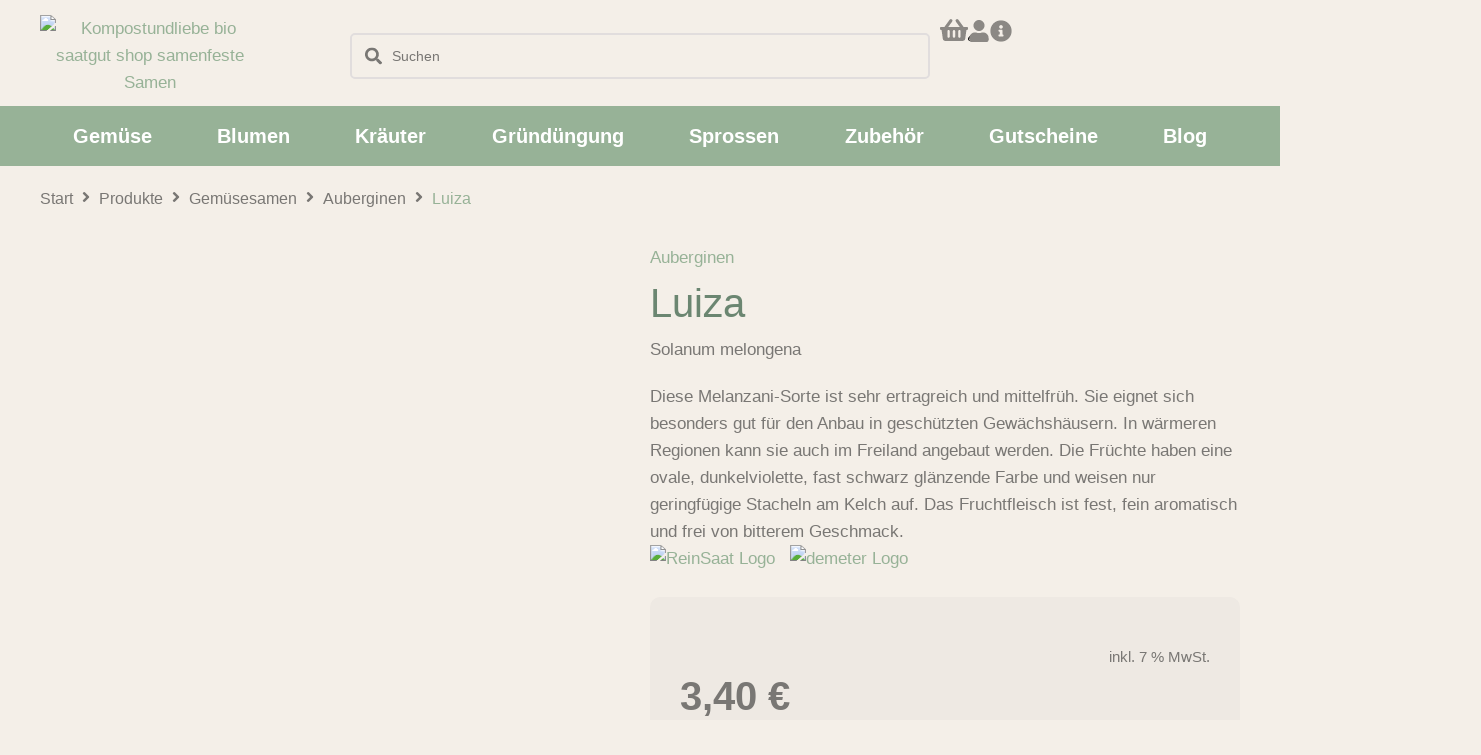

--- FILE ---
content_type: text/html; charset=UTF-8
request_url: https://www.kompostundliebe.de/luiza-aubergine-bio-samen-saatgut-reinsaat/
body_size: 107717
content:
<!DOCTYPE html>
<html lang="de" prefix="og: https://ogp.me/ns#">
<head><meta charset="UTF-8">
<link rel="profile" href="http://gmpg.org/xfn/11">
<link rel="pingback" href="https://www.kompostundliebe.de/xmlrpc.php"><meta name="viewport" content="width=device-width, initial-scale=1" />

            <script data-no-defer="1" data-ezscrex="false" data-cfasync="false" data-pagespeed-no-defer data-cookieconsent="ignore">
                var ctPublicFunctions = {"_ajax_nonce":"bde9f36044","_rest_nonce":"b2c12ba442","_ajax_url":"\/wp-admin\/admin-ajax.php","_rest_url":"https:\/\/www.kompostundliebe.de\/wp-json\/","data__cookies_type":"none","data__ajax_type":"rest","data__bot_detector_enabled":"1","data__frontend_data_log_enabled":1,"cookiePrefix":"","wprocket_detected":false,"host_url":"www.kompostundliebe.de","text__ee_click_to_select":"Klicke, um die gesamten Daten auszuw\u00e4hlen","text__ee_original_email":"Die vollst\u00e4ndige Adresse lautet","text__ee_got_it":"Verstanden","text__ee_blocked":"Blockiert","text__ee_cannot_connect":"Kann keine Verbindung herstellen","text__ee_cannot_decode":"Kann E-Mail nicht dekodieren. Unbekannter Grund","text__ee_email_decoder":"CleanTalk E-Mail-Decoder","text__ee_wait_for_decoding":"Die Magie ist unterwegs!","text__ee_decoding_process":"Bitte warte einen Moment, w\u00e4hrend wir die Kontaktdaten entschl\u00fcsseln."}
            </script>
        
            <script data-no-defer="1" data-ezscrex="false" data-cfasync="false" data-pagespeed-no-defer data-cookieconsent="ignore">
                var ctPublic = {"_ajax_nonce":"bde9f36044","settings__forms__check_internal":"0","settings__forms__check_external":"0","settings__forms__force_protection":0,"settings__forms__search_test":"0","settings__forms__wc_add_to_cart":"0","settings__data__bot_detector_enabled":"1","settings__sfw__anti_crawler":0,"blog_home":"https:\/\/www.kompostundliebe.de\/","pixel__setting":"0","pixel__enabled":false,"pixel__url":null,"data__email_check_before_post":"1","data__email_check_exist_post":0,"data__cookies_type":"none","data__key_is_ok":true,"data__visible_fields_required":true,"wl_brandname":"Anti-Spam by CleanTalk","wl_brandname_short":"CleanTalk","ct_checkjs_key":"2ebe4e1bd3d56878a1a36c0b569380e08fdfbb9bf69f90adc86c58b3e419fcdf","emailEncoderPassKey":"8f4edd66e906d45b7aa155cddfd7fc04","bot_detector_forms_excluded":"W10=","advancedCacheExists":false,"varnishCacheExists":false,"wc_ajax_add_to_cart":true}
            </script>
        
<!-- Suchmaschinen-Optimierung durch Rank Math PRO - https://rankmath.com/ -->
<title>Luiza - BIO Auberginen ???? samenfestes Saatgut von ReinSaat</title>
<meta name="description" content="Luiza ???? Samenfestes Saatgut kaufen | Diese Melanzani-Sorte ist sehr ertragreich und mittelfrüh. Sie eignet sich besonders gut für den Anbau in geschützten Gewächshäusern. In wärmeren Regionen kann sie auch im Freiland angebaut werden. Die Früchte haben eine ovale, dunkelviolette, fast schwarz glänzende Farbe und weisen nur geringfügige Stacheln am Kelch auf. Das Fruchtfleisch ist fest, fein aromatisch und frei von bitterem Geschmack."/>
<meta name="robots" content="follow, index, max-snippet:-1, max-video-preview:-1, max-image-preview:large"/>
<link rel="canonical" href="https://www.kompostundliebe.de/luiza-aubergine-bio-samen-saatgut-reinsaat/" />
<meta property="og:locale" content="de_DE" />
<meta property="og:type" content="product" />
<meta property="og:title" content="Luiza - BIO Auberginen ???? samenfestes Saatgut von ReinSaat" />
<meta property="og:description" content="Luiza ???? Samenfestes Saatgut kaufen | Diese Melanzani-Sorte ist sehr ertragreich und mittelfrüh. Sie eignet sich besonders gut für den Anbau in geschützten Gewächshäusern. In wärmeren Regionen kann sie auch im Freiland angebaut werden. Die Früchte haben eine ovale, dunkelviolette, fast schwarz glänzende Farbe und weisen nur geringfügige Stacheln am Kelch auf. Das Fruchtfleisch ist fest, fein aromatisch und frei von bitterem Geschmack." />
<meta property="og:url" content="https://www.kompostundliebe.de/luiza-aubergine-bio-samen-saatgut-reinsaat/" />
<meta property="og:site_name" content="Kompost&amp;Liebe" />
<meta property="og:updated_time" content="2026-01-04T17:40:12+00:00" />
<meta property="og:image" content="https://www.kompostundliebe.de/wp-content/uploads/rs-luiza-vor.jpg" />
<meta property="og:image:secure_url" content="https://www.kompostundliebe.de/wp-content/uploads/rs-luiza-vor.jpg" />
<meta property="og:image:width" content="800" />
<meta property="og:image:height" content="1200" />
<meta property="og:image:alt" content="Luiza melanzani aubergine samen saatgut sativa freiland alte sorte bioverita pro specie rara samen bio saatgut reinsaat demeter kompost&amp;liebe kaufen online shop" />
<meta property="og:image:type" content="image/jpeg" />
<meta property="product:brand" content="ReinSaat" />
<meta property="product:price:amount" content="3.40" />
<meta property="product:price:currency" content="EUR" />
<meta property="product:availability" content="instock" />
<meta name="twitter:card" content="summary_large_image" />
<meta name="twitter:title" content="Luiza - BIO Auberginen ???? samenfestes Saatgut von ReinSaat" />
<meta name="twitter:description" content="Luiza ???? Samenfestes Saatgut kaufen | Diese Melanzani-Sorte ist sehr ertragreich und mittelfrüh. Sie eignet sich besonders gut für den Anbau in geschützten Gewächshäusern. In wärmeren Regionen kann sie auch im Freiland angebaut werden. Die Früchte haben eine ovale, dunkelviolette, fast schwarz glänzende Farbe und weisen nur geringfügige Stacheln am Kelch auf. Das Fruchtfleisch ist fest, fein aromatisch und frei von bitterem Geschmack." />
<meta name="twitter:image" content="https://www.kompostundliebe.de/wp-content/uploads/rs-luiza-vor.jpg" />
<meta name="twitter:label1" content="Preis" />
<meta name="twitter:data1" content="3,40&nbsp;&euro;" />
<meta name="twitter:label2" content="Verfügbarkeit" />
<meta name="twitter:data2" content="Nur noch 3 vorrätig" />
<script type="application/ld+json" class="rank-math-schema">{"@context":"https://schema.org","@graph":[{"@type":["Store","Organization"],"@id":"https://www.kompostundliebe.de/#organization","name":"Kompost&amp;Liebe","url":"https://www.kompostundliebe.de","logo":{"@type":"ImageObject","@id":"https://www.kompostundliebe.de/#logo","url":"https://www.kompostundliebe.de/wp-content/uploads/kompostundliebe-logo500-2.png","contentUrl":"https://www.kompostundliebe.de/wp-content/uploads/kompostundliebe-logo500-2.png","caption":"Kompost&amp;Liebe","inLanguage":"de"},"openingHours":["Monday,Tuesday,Wednesday,Thursday,Friday,Saturday,Sunday 09:00-17:00"],"image":{"@id":"https://www.kompostundliebe.de/#logo"}},{"@type":"WebSite","@id":"https://www.kompostundliebe.de/#website","url":"https://www.kompostundliebe.de","name":"Kompost&amp;Liebe","alternateName":"Kompost&amp;Liebe","publisher":{"@id":"https://www.kompostundliebe.de/#organization"},"inLanguage":"de"},{"@type":"ImageObject","@id":"https://www.kompostundliebe.de/wp-content/uploads/rs-luiza-vor.jpg","url":"https://www.kompostundliebe.de/wp-content/uploads/rs-luiza-vor.jpg","width":"800","height":"1200","caption":"Luiza melanzani aubergine samen saatgut sativa freiland alte sorte bioverita pro specie rara samen bio saatgut reinsaat demeter kompost&amp;liebe kaufen online shop","inLanguage":"de"},{"@type":"ItemPage","@id":"https://www.kompostundliebe.de/luiza-aubergine-bio-samen-saatgut-reinsaat/#webpage","url":"https://www.kompostundliebe.de/luiza-aubergine-bio-samen-saatgut-reinsaat/","name":"Luiza - BIO Auberginen ???? samenfestes Saatgut von ReinSaat","datePublished":"2023-12-30T19:04:46+00:00","dateModified":"2026-01-04T17:40:12+00:00","isPartOf":{"@id":"https://www.kompostundliebe.de/#website"},"primaryImageOfPage":{"@id":"https://www.kompostundliebe.de/wp-content/uploads/rs-luiza-vor.jpg"},"inLanguage":"de"},{"@type":"Product","brand":{"@type":"Brand","name":"ReinSaat"},"name":"Luiza - BIO Auberginen ???? samenfestes Saatgut von ReinSaat","description":"Luiza ???? Samenfestes Saatgut kaufen | Diese Melanzani-Sorte ist sehr ertragreich und mittelfr\u00fch. Sie eignet sich besonders gut f\u00fcr den Anbau in gesch\u00fctzten Gew\u00e4chsh\u00e4usern. In w\u00e4rmeren Regionen kann sie auch im Freiland angebaut werden. Die Fr\u00fcchte haben eine ovale, dunkelviolette, fast schwarz gl\u00e4nzende Farbe und weisen nur geringf\u00fcgige Stacheln am Kelch auf. Das Fruchtfleisch ist fest, fein aromatisch und frei von bitterem Geschmack.","sku":"rs-me14","category":"Gem\u00fcsesamen &gt; Auberginen","mainEntityOfPage":{"@id":"https://www.kompostundliebe.de/luiza-aubergine-bio-samen-saatgut-reinsaat/#webpage"},"gtin":"9120003557675","image":[{"@type":"ImageObject","url":"https://www.kompostundliebe.de/wp-content/uploads/rs-luiza-vor.jpg","height":"1200","width":"800"},{"@type":"ImageObject","url":"https://www.kompostundliebe.de/wp-content/uploads/rs-luiza-rueck.jpg","height":"1200","width":"800"}],"offers":{"@type":"Offer","price":"3.40","priceCurrency":"EUR","priceValidUntil":"2027-12-31","availability":"http://schema.org/InStock","itemCondition":"NewCondition","url":"https://www.kompostundliebe.de/luiza-aubergine-bio-samen-saatgut-reinsaat/","seller":{"@type":"Organization","@id":"https://www.kompostundliebe.de/","name":"Kompost&amp;Liebe","url":"https://www.kompostundliebe.de","logo":"https://www.kompostundliebe.de/wp-content/uploads/kompostundliebe-logo500-2.png"},"priceSpecification":{"price":"3.40","priceCurrency":"EUR","valueAddedTaxIncluded":"true"}},"additionalProperty":[{"@type":"PropertyValue","name":"pa_brand","value":"ReinSaat"},{"@type":"PropertyValue","name":"pa_portion","value":"ca. 45 Korn"},{"@type":"PropertyValue","name":"pa_botanische-bezeichnung","value":"Solanum melongena"},{"@type":"PropertyValue","name":"pa_aussaat-haus","value":"Januar bis M\u00e4rz"},{"@type":"PropertyValue","name":"pa_aussaat-freiland"},{"@type":"PropertyValue","name":"keimung","value":"min. 20\u00b0C, 10 \u2013 20 Tage"},{"@type":"PropertyValue","name":"pa_ernte","value":"Juli bis Oktober"},{"@type":"PropertyValue","name":"pa_naehrstoffbedarf","value":"mittel"},{"@type":"PropertyValue","name":"pa_waermebedarf","value":"hoch"},{"@type":"PropertyValue","name":"kulturtipps","value":"Ertrag kann durch m\u00e4\u00dfige D\u00fcngung, vor allem aber durch Wassergabe, deutlich gesteigert werden. Sonnigen Standort w\u00e4hlen und regelm\u00e4\u00dfig gie\u00dfen. Eventuell auf 3 Triebe ausgeizen."}],"@id":"https://www.kompostundliebe.de/luiza-aubergine-bio-samen-saatgut-reinsaat/#richSnippet"}]}</script>
<!-- /Rank Math WordPress SEO Plugin -->

<link rel='dns-prefetch' href='//fd.cleantalk.org' />
<link rel='dns-prefetch' href='//fonts.googleapis.com' />
<link rel="alternate" type="application/rss+xml" title="Kompost&amp;Liebe &raquo; Feed" href="https://www.kompostundliebe.de/feed/" />
<link rel="alternate" type="application/rss+xml" title="Kompost&amp;Liebe &raquo; Kommentar-Feed" href="https://www.kompostundliebe.de/comments/feed/" />
<link rel="alternate" type="application/rss+xml" title="Kompost&amp;Liebe &raquo; Luiza-Kommentar-Feed" href="https://www.kompostundliebe.de/luiza-aubergine-bio-samen-saatgut-reinsaat/feed/" />
<link rel="alternate" title="oEmbed (JSON)" type="application/json+oembed" href="https://www.kompostundliebe.de/wp-json/oembed/1.0/embed?url=https%3A%2F%2Fwww.kompostundliebe.de%2Fluiza-aubergine-bio-samen-saatgut-reinsaat%2F" />
<link rel="alternate" title="oEmbed (XML)" type="text/xml+oembed" href="https://www.kompostundliebe.de/wp-json/oembed/1.0/embed?url=https%3A%2F%2Fwww.kompostundliebe.de%2Fluiza-aubergine-bio-samen-saatgut-reinsaat%2F&#038;format=xml" />
<style id='wp-img-auto-sizes-contain-inline-css' type='text/css'>
img:is([sizes=auto i],[sizes^="auto," i]){contain-intrinsic-size:3000px 1500px}
/*# sourceURL=wp-img-auto-sizes-contain-inline-css */
</style>

<link rel='stylesheet' id='jet-engine-wc-meta-boxes-css' href='https://www.kompostundliebe.de/wp-content/plugins/jet-engine/includes/compatibility/packages/woocommerce/inc/assets/css/admin/meta-boxes.css?ver=3.6.3' type='text/css' media='all' />
<link rel='stylesheet' id='swiper-css' href='https://www.kompostundliebe.de/wp-content/plugins/elementor/assets/lib/swiper/v8/css/swiper.min.css?ver=8.4.5' type='text/css' media='all' />
<link rel='stylesheet' id='e-swiper-css' href='https://www.kompostundliebe.de/wp-content/plugins/elementor/assets/css/conditionals/e-swiper.min.css?ver=3.34.1' type='text/css' media='all' />
<style id='wp-emoji-styles-inline-css' type='text/css'>

	img.wp-smiley, img.emoji {
		display: inline !important;
		border: none !important;
		box-shadow: none !important;
		height: 1em !important;
		width: 1em !important;
		margin: 0 0.07em !important;
		vertical-align: -0.1em !important;
		background: none !important;
		padding: 0 !important;
	}
/*# sourceURL=wp-emoji-styles-inline-css */
</style>
<link rel='stylesheet' id='wp-block-library-css' href='https://www.kompostundliebe.de/wp-includes/css/dist/block-library/style.min.css?ver=6.9' type='text/css' media='all' />
<style id='classic-theme-styles-inline-css' type='text/css'>
/*! This file is auto-generated */
.wp-block-button__link{color:#fff;background-color:#32373c;border-radius:9999px;box-shadow:none;text-decoration:none;padding:calc(.667em + 2px) calc(1.333em + 2px);font-size:1.125em}.wp-block-file__button{background:#32373c;color:#fff;text-decoration:none}
/*# sourceURL=/wp-includes/css/classic-themes.min.css */
</style>
<link rel='stylesheet' id='jet-engine-frontend-css' href='https://www.kompostundliebe.de/wp-content/plugins/jet-engine/assets/css/frontend.css?ver=3.6.3' type='text/css' media='all' />
<style id='global-styles-inline-css' type='text/css'>
:root{--wp--preset--aspect-ratio--square: 1;--wp--preset--aspect-ratio--4-3: 4/3;--wp--preset--aspect-ratio--3-4: 3/4;--wp--preset--aspect-ratio--3-2: 3/2;--wp--preset--aspect-ratio--2-3: 2/3;--wp--preset--aspect-ratio--16-9: 16/9;--wp--preset--aspect-ratio--9-16: 9/16;--wp--preset--color--black: #000000;--wp--preset--color--cyan-bluish-gray: #abb8c3;--wp--preset--color--white: #ffffff;--wp--preset--color--pale-pink: #f78da7;--wp--preset--color--vivid-red: #cf2e2e;--wp--preset--color--luminous-vivid-orange: #ff6900;--wp--preset--color--luminous-vivid-amber: #fcb900;--wp--preset--color--light-green-cyan: #7bdcb5;--wp--preset--color--vivid-green-cyan: #00d084;--wp--preset--color--pale-cyan-blue: #8ed1fc;--wp--preset--color--vivid-cyan-blue: #0693e3;--wp--preset--color--vivid-purple: #9b51e0;--wp--preset--gradient--vivid-cyan-blue-to-vivid-purple: linear-gradient(135deg,rgb(6,147,227) 0%,rgb(155,81,224) 100%);--wp--preset--gradient--light-green-cyan-to-vivid-green-cyan: linear-gradient(135deg,rgb(122,220,180) 0%,rgb(0,208,130) 100%);--wp--preset--gradient--luminous-vivid-amber-to-luminous-vivid-orange: linear-gradient(135deg,rgb(252,185,0) 0%,rgb(255,105,0) 100%);--wp--preset--gradient--luminous-vivid-orange-to-vivid-red: linear-gradient(135deg,rgb(255,105,0) 0%,rgb(207,46,46) 100%);--wp--preset--gradient--very-light-gray-to-cyan-bluish-gray: linear-gradient(135deg,rgb(238,238,238) 0%,rgb(169,184,195) 100%);--wp--preset--gradient--cool-to-warm-spectrum: linear-gradient(135deg,rgb(74,234,220) 0%,rgb(151,120,209) 20%,rgb(207,42,186) 40%,rgb(238,44,130) 60%,rgb(251,105,98) 80%,rgb(254,248,76) 100%);--wp--preset--gradient--blush-light-purple: linear-gradient(135deg,rgb(255,206,236) 0%,rgb(152,150,240) 100%);--wp--preset--gradient--blush-bordeaux: linear-gradient(135deg,rgb(254,205,165) 0%,rgb(254,45,45) 50%,rgb(107,0,62) 100%);--wp--preset--gradient--luminous-dusk: linear-gradient(135deg,rgb(255,203,112) 0%,rgb(199,81,192) 50%,rgb(65,88,208) 100%);--wp--preset--gradient--pale-ocean: linear-gradient(135deg,rgb(255,245,203) 0%,rgb(182,227,212) 50%,rgb(51,167,181) 100%);--wp--preset--gradient--electric-grass: linear-gradient(135deg,rgb(202,248,128) 0%,rgb(113,206,126) 100%);--wp--preset--gradient--midnight: linear-gradient(135deg,rgb(2,3,129) 0%,rgb(40,116,252) 100%);--wp--preset--font-size--small: 13px;--wp--preset--font-size--medium: 20px;--wp--preset--font-size--large: 36px;--wp--preset--font-size--x-large: 42px;--wp--preset--spacing--20: 0.44rem;--wp--preset--spacing--30: 0.67rem;--wp--preset--spacing--40: 1rem;--wp--preset--spacing--50: 1.5rem;--wp--preset--spacing--60: 2.25rem;--wp--preset--spacing--70: 3.38rem;--wp--preset--spacing--80: 5.06rem;--wp--preset--shadow--natural: 6px 6px 9px rgba(0, 0, 0, 0.2);--wp--preset--shadow--deep: 12px 12px 50px rgba(0, 0, 0, 0.4);--wp--preset--shadow--sharp: 6px 6px 0px rgba(0, 0, 0, 0.2);--wp--preset--shadow--outlined: 6px 6px 0px -3px rgb(255, 255, 255), 6px 6px rgb(0, 0, 0);--wp--preset--shadow--crisp: 6px 6px 0px rgb(0, 0, 0);}:where(.is-layout-flex){gap: 0.5em;}:where(.is-layout-grid){gap: 0.5em;}body .is-layout-flex{display: flex;}.is-layout-flex{flex-wrap: wrap;align-items: center;}.is-layout-flex > :is(*, div){margin: 0;}body .is-layout-grid{display: grid;}.is-layout-grid > :is(*, div){margin: 0;}:where(.wp-block-columns.is-layout-flex){gap: 2em;}:where(.wp-block-columns.is-layout-grid){gap: 2em;}:where(.wp-block-post-template.is-layout-flex){gap: 1.25em;}:where(.wp-block-post-template.is-layout-grid){gap: 1.25em;}.has-black-color{color: var(--wp--preset--color--black) !important;}.has-cyan-bluish-gray-color{color: var(--wp--preset--color--cyan-bluish-gray) !important;}.has-white-color{color: var(--wp--preset--color--white) !important;}.has-pale-pink-color{color: var(--wp--preset--color--pale-pink) !important;}.has-vivid-red-color{color: var(--wp--preset--color--vivid-red) !important;}.has-luminous-vivid-orange-color{color: var(--wp--preset--color--luminous-vivid-orange) !important;}.has-luminous-vivid-amber-color{color: var(--wp--preset--color--luminous-vivid-amber) !important;}.has-light-green-cyan-color{color: var(--wp--preset--color--light-green-cyan) !important;}.has-vivid-green-cyan-color{color: var(--wp--preset--color--vivid-green-cyan) !important;}.has-pale-cyan-blue-color{color: var(--wp--preset--color--pale-cyan-blue) !important;}.has-vivid-cyan-blue-color{color: var(--wp--preset--color--vivid-cyan-blue) !important;}.has-vivid-purple-color{color: var(--wp--preset--color--vivid-purple) !important;}.has-black-background-color{background-color: var(--wp--preset--color--black) !important;}.has-cyan-bluish-gray-background-color{background-color: var(--wp--preset--color--cyan-bluish-gray) !important;}.has-white-background-color{background-color: var(--wp--preset--color--white) !important;}.has-pale-pink-background-color{background-color: var(--wp--preset--color--pale-pink) !important;}.has-vivid-red-background-color{background-color: var(--wp--preset--color--vivid-red) !important;}.has-luminous-vivid-orange-background-color{background-color: var(--wp--preset--color--luminous-vivid-orange) !important;}.has-luminous-vivid-amber-background-color{background-color: var(--wp--preset--color--luminous-vivid-amber) !important;}.has-light-green-cyan-background-color{background-color: var(--wp--preset--color--light-green-cyan) !important;}.has-vivid-green-cyan-background-color{background-color: var(--wp--preset--color--vivid-green-cyan) !important;}.has-pale-cyan-blue-background-color{background-color: var(--wp--preset--color--pale-cyan-blue) !important;}.has-vivid-cyan-blue-background-color{background-color: var(--wp--preset--color--vivid-cyan-blue) !important;}.has-vivid-purple-background-color{background-color: var(--wp--preset--color--vivid-purple) !important;}.has-black-border-color{border-color: var(--wp--preset--color--black) !important;}.has-cyan-bluish-gray-border-color{border-color: var(--wp--preset--color--cyan-bluish-gray) !important;}.has-white-border-color{border-color: var(--wp--preset--color--white) !important;}.has-pale-pink-border-color{border-color: var(--wp--preset--color--pale-pink) !important;}.has-vivid-red-border-color{border-color: var(--wp--preset--color--vivid-red) !important;}.has-luminous-vivid-orange-border-color{border-color: var(--wp--preset--color--luminous-vivid-orange) !important;}.has-luminous-vivid-amber-border-color{border-color: var(--wp--preset--color--luminous-vivid-amber) !important;}.has-light-green-cyan-border-color{border-color: var(--wp--preset--color--light-green-cyan) !important;}.has-vivid-green-cyan-border-color{border-color: var(--wp--preset--color--vivid-green-cyan) !important;}.has-pale-cyan-blue-border-color{border-color: var(--wp--preset--color--pale-cyan-blue) !important;}.has-vivid-cyan-blue-border-color{border-color: var(--wp--preset--color--vivid-cyan-blue) !important;}.has-vivid-purple-border-color{border-color: var(--wp--preset--color--vivid-purple) !important;}.has-vivid-cyan-blue-to-vivid-purple-gradient-background{background: var(--wp--preset--gradient--vivid-cyan-blue-to-vivid-purple) !important;}.has-light-green-cyan-to-vivid-green-cyan-gradient-background{background: var(--wp--preset--gradient--light-green-cyan-to-vivid-green-cyan) !important;}.has-luminous-vivid-amber-to-luminous-vivid-orange-gradient-background{background: var(--wp--preset--gradient--luminous-vivid-amber-to-luminous-vivid-orange) !important;}.has-luminous-vivid-orange-to-vivid-red-gradient-background{background: var(--wp--preset--gradient--luminous-vivid-orange-to-vivid-red) !important;}.has-very-light-gray-to-cyan-bluish-gray-gradient-background{background: var(--wp--preset--gradient--very-light-gray-to-cyan-bluish-gray) !important;}.has-cool-to-warm-spectrum-gradient-background{background: var(--wp--preset--gradient--cool-to-warm-spectrum) !important;}.has-blush-light-purple-gradient-background{background: var(--wp--preset--gradient--blush-light-purple) !important;}.has-blush-bordeaux-gradient-background{background: var(--wp--preset--gradient--blush-bordeaux) !important;}.has-luminous-dusk-gradient-background{background: var(--wp--preset--gradient--luminous-dusk) !important;}.has-pale-ocean-gradient-background{background: var(--wp--preset--gradient--pale-ocean) !important;}.has-electric-grass-gradient-background{background: var(--wp--preset--gradient--electric-grass) !important;}.has-midnight-gradient-background{background: var(--wp--preset--gradient--midnight) !important;}.has-small-font-size{font-size: var(--wp--preset--font-size--small) !important;}.has-medium-font-size{font-size: var(--wp--preset--font-size--medium) !important;}.has-large-font-size{font-size: var(--wp--preset--font-size--large) !important;}.has-x-large-font-size{font-size: var(--wp--preset--font-size--x-large) !important;}
:where(.wp-block-post-template.is-layout-flex){gap: 1.25em;}:where(.wp-block-post-template.is-layout-grid){gap: 1.25em;}
:where(.wp-block-term-template.is-layout-flex){gap: 1.25em;}:where(.wp-block-term-template.is-layout-grid){gap: 1.25em;}
:where(.wp-block-columns.is-layout-flex){gap: 2em;}:where(.wp-block-columns.is-layout-grid){gap: 2em;}
:root :where(.wp-block-pullquote){font-size: 1.5em;line-height: 1.6;}
/*# sourceURL=global-styles-inline-css */
</style>
<link rel='stylesheet' id='woo-coupon-usage-style-css' href='https://www.kompostundliebe.de/wp-content/plugins/woo-coupon-usage/css/style.css?ver=7.0.0' type='text/css' media='all' />
<link rel='stylesheet' id='cleantalk-public-css-css' href='https://www.kompostundliebe.de/wp-content/plugins/cleantalk-spam-protect/css/cleantalk-public.min.css?ver=6.70.1_1766206817' type='text/css' media='all' />
<link rel='stylesheet' id='cleantalk-email-decoder-css-css' href='https://www.kompostundliebe.de/wp-content/plugins/cleantalk-spam-protect/css/cleantalk-email-decoder.min.css?ver=6.70.1_1766206817' type='text/css' media='all' />
<link rel='stylesheet' id='photoswipe-css' href='https://www.kompostundliebe.de/wp-content/plugins/woocommerce/assets/css/photoswipe/photoswipe.min.css?ver=10.4.3' type='text/css' media='all' />
<link rel='stylesheet' id='photoswipe-default-skin-css' href='https://www.kompostundliebe.de/wp-content/plugins/woocommerce/assets/css/photoswipe/default-skin/default-skin.min.css?ver=10.4.3' type='text/css' media='all' />
<link rel='stylesheet' id='woocommerce-layout-css' href='https://www.kompostundliebe.de/wp-content/plugins/woocommerce/assets/css/woocommerce-layout.css?ver=10.4.3' type='text/css' media='all' />
<link rel='stylesheet' id='woocommerce-smallscreen-css' href='https://www.kompostundliebe.de/wp-content/plugins/woocommerce/assets/css/woocommerce-smallscreen.css?ver=10.4.3' type='text/css' media='only screen and (max-width: 768px)' />
<link rel='stylesheet' id='woocommerce-general-css' href='https://www.kompostundliebe.de/wp-content/plugins/woocommerce/assets/css/woocommerce.css?ver=10.4.3' type='text/css' media='all' />
<style id='woocommerce-inline-inline-css' type='text/css'>
.woocommerce form .form-row .required { visibility: visible; }
/*# sourceURL=woocommerce-inline-inline-css */
</style>
<link rel='stylesheet' id='cmplz-general-css' href='https://www.kompostundliebe.de/wp-content/plugins/complianz-gdpr/assets/css/cookieblocker.min.css?ver=1765947449' type='text/css' media='all' />
<link rel='stylesheet' id='iksm-public-style-css' href='https://www.kompostundliebe.de/wp-content/plugins/iks-menu-pro/assets/css/public.css?ver=1.12.1' type='text/css' media='all' />
<link rel='stylesheet' id='yith-wcbr-css' href='https://www.kompostundliebe.de/wp-content/plugins/yith-woocommerce-brands-add-on/assets/css/yith-wcbr.css?ver=2.37.0' type='text/css' media='all' />
<link rel='stylesheet' id='font-awesome-css' href='https://www.kompostundliebe.de/wp-content/plugins/elementor/assets/lib/font-awesome/css/font-awesome.min.css?ver=4.7.0' type='text/css' media='all' />
<style id='font-awesome-inline-css' type='text/css'>
[data-font="FontAwesome"]:before {font-family: 'FontAwesome' !important;content: attr(data-icon) !important;speak: none !important;font-weight: normal !important;font-variant: normal !important;text-transform: none !important;line-height: 1 !important;font-style: normal !important;-webkit-font-smoothing: antialiased !important;-moz-osx-font-smoothing: grayscale !important;}
/*# sourceURL=font-awesome-inline-css */
</style>
<link rel='stylesheet' id='kava-parent-theme-style-css' href='https://www.kompostundliebe.de/wp-content/themes/kava/style.css?ver=2.1.4' type='text/css' media='all' />
<link rel='stylesheet' id='kava-theme-style-css' href='https://www.kompostundliebe.de/wp-content/themes/kava-child/style.css?ver=2.1.4' type='text/css' media='all' />
<link rel='stylesheet' id='cx-google-fonts-kava-css' href='//fonts.googleapis.com/css?family=Roboto%3A300%2C400%2C500%2C900%7CMontserrat%3A700&#038;subset=latin&#038;ver=6.9' type='text/css' media='all' />
<link rel='stylesheet' id='font-awesome-all-css' href='https://www.kompostundliebe.de/wp-content/plugins/jet-menu/assets/public/lib/font-awesome/css/all.min.css?ver=5.12.0' type='text/css' media='all' />
<link rel='stylesheet' id='font-awesome-v4-shims-css' href='https://www.kompostundliebe.de/wp-content/plugins/jet-menu/assets/public/lib/font-awesome/css/v4-shims.min.css?ver=5.12.0' type='text/css' media='all' />
<link rel='stylesheet' id='jet-menu-public-styles-css' href='https://www.kompostundliebe.de/wp-content/plugins/jet-menu/assets/public/css/public.css?ver=2.4.8' type='text/css' media='all' />
<link rel='stylesheet' id='jet-popup-frontend-css' href='https://www.kompostundliebe.de/wp-content/plugins/jet-popup/assets/css/jet-popup-frontend.css?ver=2.0.11' type='text/css' media='all' />
<link rel='stylesheet' id='jet-woo-builder-css' href='https://www.kompostundliebe.de/wp-content/plugins/jet-woo-builder/assets/css/frontend.css?ver=2.1.17' type='text/css' media='all' />
<style id='jet-woo-builder-inline-css' type='text/css'>
@font-face {
				font-family: "WooCommerce";
				font-weight: normal;
				font-style: normal;
				src: url("https://www.kompostundliebe.de/wp-content/plugins/woocommerce/assets/fonts/WooCommerce.eot");
				src: url("https://www.kompostundliebe.de/wp-content/plugins/woocommerce/assets/fonts/WooCommerce.eot?#iefix") format("embedded-opentype"),
					 url("https://www.kompostundliebe.de/wp-content/plugins/woocommerce/assets/fonts/WooCommerce.woff") format("woff"),
					 url("https://www.kompostundliebe.de/wp-content/plugins/woocommerce/assets/fonts/WooCommerce.ttf") format("truetype"),
					 url("https://www.kompostundliebe.de/wp-content/plugins/woocommerce/assets/fonts/WooCommerce.svg#WooCommerce") format("svg");
			}
/*# sourceURL=jet-woo-builder-inline-css */
</style>
<link rel='stylesheet' id='jet-woo-builder-kava-css' href='https://www.kompostundliebe.de/wp-content/plugins/jet-woo-builder/includes/compatibility/packages/themes/kava/assets/css/style.css?ver=2.1.17' type='text/css' media='all' />
<link rel='stylesheet' id='mediaelement-css' href='https://www.kompostundliebe.de/wp-includes/js/mediaelement/mediaelementplayer-legacy.min.css?ver=4.2.17' type='text/css' media='all' />
<link rel='stylesheet' id='jet-gallery-frontend-css' href='https://www.kompostundliebe.de/wp-content/plugins/jet-woo-product-gallery/assets/css/frontend.css?ver=2.1.21' type='text/css' media='all' />
<link rel='stylesheet' id='jet-gallery-widget-gallery-anchor-nav-css' href='https://www.kompostundliebe.de/wp-content/plugins/jet-woo-product-gallery/assets/css/widgets/gallery-anchor-nav.css?ver=2.1.21' type='text/css' media='all' />
<link rel='stylesheet' id='jet-gallery-widget-gallery-grid-css' href='https://www.kompostundliebe.de/wp-content/plugins/jet-woo-product-gallery/assets/css/widgets/gallery-grid.css?ver=2.1.21' type='text/css' media='all' />
<link rel='stylesheet' id='jet-gallery-widget-gallery-modern-css' href='https://www.kompostundliebe.de/wp-content/plugins/jet-woo-product-gallery/assets/css/widgets/gallery-modern.css?ver=2.1.21' type='text/css' media='all' />
<link rel='stylesheet' id='jet-gallery-widget-gallery-slider-css' href='https://www.kompostundliebe.de/wp-content/plugins/jet-woo-product-gallery/assets/css/widgets/gallery-slider.css?ver=2.1.21' type='text/css' media='all' />
<link rel='stylesheet' id='jet-blocks-css' href='https://www.kompostundliebe.de/wp-content/uploads/elementor/css/custom-jet-blocks.css?ver=1.3.16' type='text/css' media='all' />
<link rel='stylesheet' id='elementor-frontend-css' href='https://www.kompostundliebe.de/wp-content/uploads/elementor/css/custom-frontend.min.css?ver=1768713940' type='text/css' media='all' />
<style id='elementor-frontend-inline-css' type='text/css'>

				.elementor-widget-woocommerce-checkout-page .woocommerce table.woocommerce-checkout-review-order-table {
				    margin: var(--sections-margin, 24px 0 24px 0);
				    padding: var(--sections-padding, 16px 16px);
				}
				.elementor-widget-woocommerce-checkout-page .woocommerce table.woocommerce-checkout-review-order-table .cart_item td.product-name {
				    padding-right: 20px;
				}
				.elementor-widget-woocommerce-checkout-page .woocommerce .woocommerce-checkout #payment {
					border: none;
					padding: 0;
				}
				.elementor-widget-woocommerce-checkout-page .woocommerce .e-checkout__order_review-2 {
					background: var(--sections-background-color, #ffffff);
				    border-radius: var(--sections-border-radius, 3px);
				    padding: var(--sections-padding, 16px 30px);
				    margin: var(--sections-margin, 0 0 24px 0);
				    border-style: var(--sections-border-type, solid);
				    border-color: var(--sections-border-color, #D5D8DC);
				    border-width: 1px;
				    display: block;
				}
				.elementor-widget-woocommerce-checkout-page .woocommerce-checkout .place-order {
					display: -webkit-box;
					display: -ms-flexbox;
					display: flex;
					-webkit-box-orient: vertical;
					-webkit-box-direction: normal;
					-ms-flex-direction: column;
					flex-direction: column;
					-ms-flex-wrap: wrap;
					flex-wrap: wrap;
					padding: 0;
					margin-bottom: 0;
					margin-top: 1em;
					-webkit-box-align: var(--place-order-title-alignment, stretch);
					-ms-flex-align: var(--place-order-title-alignment, stretch);
					align-items: var(--place-order-title-alignment, stretch); 
				}
				.elementor-widget-woocommerce-checkout-page .woocommerce-checkout #place_order {
					background-color: #5bc0de;
					width: var(--purchase-button-width, auto);
					float: none;
					color: var(--purchase-button-normal-text-color, #ffffff);
					min-height: auto;
					padding: var(--purchase-button-padding, 1em 1em);
					border-radius: var(--purchase-button-border-radius, 3px); 
		        }
		        .elementor-widget-woocommerce-checkout-page .woocommerce-checkout #place_order:hover {
					background-color: #5bc0de;
					color: var(--purchase-button-hover-text-color, #ffffff);
					border-color: var(--purchase-button-hover-border-color, #5bc0de);
					-webkit-transition-duration: var(--purchase-button-hover-transition-duration, 0.3s);
					-o-transition-duration: var(--purchase-button-hover-transition-duration, 0.3s);
					transition-duration: var(--purchase-button-hover-transition-duration, 0.3s); 
                }
			
/*# sourceURL=elementor-frontend-inline-css */
</style>
<link rel='stylesheet' id='elementor-post-72906-css' href='https://www.kompostundliebe.de/wp-content/uploads/elementor/css/post-72906.css?ver=1768713942' type='text/css' media='all' />
<link rel='stylesheet' id='jet-tabs-frontend-css' href='https://www.kompostundliebe.de/wp-content/plugins/jet-tabs/assets/css/jet-tabs-frontend.css?ver=2.2.7' type='text/css' media='all' />
<link rel='stylesheet' id='jet-tricks-frontend-css' href='https://www.kompostundliebe.de/wp-content/plugins/jet-tricks/assets/css/jet-tricks-frontend.css?ver=1.5.1' type='text/css' media='all' />
<link rel='stylesheet' id='elementor-post-73246-css' href='https://www.kompostundliebe.de/wp-content/uploads/elementor/css/post-73246.css?ver=1768713942' type='text/css' media='all' />
<link rel='stylesheet' id='elementor-post-75090-css' href='https://www.kompostundliebe.de/wp-content/uploads/elementor/css/post-75090.css?ver=1768713991' type='text/css' media='all' />
<link rel='stylesheet' id='jet-theme-core-frontend-styles-css' href='https://www.kompostundliebe.de/wp-content/plugins/jet-theme-core/assets/css/frontend.css?ver=2.2.2.1' type='text/css' media='all' />
<link rel='stylesheet' id='pafe-57875-css' href='https://www.kompostundliebe.de/wp-content/uploads/premium-addons-elementor/pafe-57875.css?ver=1767548412' type='text/css' media='all' />
<link rel='stylesheet' id='elementor-post-57875-css' href='https://www.kompostundliebe.de/wp-content/uploads/elementor/css/post-57875.css?ver=1768713992' type='text/css' media='all' />
<link rel='stylesheet' id='widget-heading-css' href='https://www.kompostundliebe.de/wp-content/plugins/elementor/assets/css/widget-heading.min.css?ver=3.34.1' type='text/css' media='all' />
<link rel='stylesheet' id='widget-nav-menu-css' href='https://www.kompostundliebe.de/wp-content/uploads/elementor/css/custom-pro-widget-nav-menu.min.css?ver=1768713941' type='text/css' media='all' />
<link rel='stylesheet' id='widget-image-css' href='https://www.kompostundliebe.de/wp-content/plugins/elementor/assets/css/widget-image.min.css?ver=3.34.1' type='text/css' media='all' />
<link rel='stylesheet' id='elementor-post-54308-css' href='https://www.kompostundliebe.de/wp-content/uploads/elementor/css/post-54308.css?ver=1768713943' type='text/css' media='all' />
<link rel='stylesheet' id='e-woocommerce-notices-css' href='https://www.kompostundliebe.de/wp-content/plugins/elementor-pro/assets/css/woocommerce-notices.min.css?ver=3.34.0' type='text/css' media='all' />
<link rel='stylesheet' id='woocommerce-gzd-layout-css' href='https://www.kompostundliebe.de/wp-content/plugins/woocommerce-germanized/build/static/layout-styles.css?ver=3.20.5' type='text/css' media='all' />
<style id='woocommerce-gzd-layout-inline-css' type='text/css'>
.woocommerce-checkout .shop_table { background-color: #d3d3d3; } .product p.deposit-packaging-type { font-size: 1.25em !important; }
                .wc-gzd-nutri-score-value-a {
                    background: url(https://www.kompostundliebe.de/wp-content/plugins/woocommerce-germanized/assets/images/nutri-score-a.svg) no-repeat;
                }
                .wc-gzd-nutri-score-value-b {
                    background: url(https://www.kompostundliebe.de/wp-content/plugins/woocommerce-germanized/assets/images/nutri-score-b.svg) no-repeat;
                }
                .wc-gzd-nutri-score-value-c {
                    background: url(https://www.kompostundliebe.de/wp-content/plugins/woocommerce-germanized/assets/images/nutri-score-c.svg) no-repeat;
                }
                .wc-gzd-nutri-score-value-d {
                    background: url(https://www.kompostundliebe.de/wp-content/plugins/woocommerce-germanized/assets/images/nutri-score-d.svg) no-repeat;
                }
                .wc-gzd-nutri-score-value-e {
                    background: url(https://www.kompostundliebe.de/wp-content/plugins/woocommerce-germanized/assets/images/nutri-score-e.svg) no-repeat;
                }
            
/*# sourceURL=woocommerce-gzd-layout-inline-css */
</style>
<link rel='stylesheet' id='jquery-chosen-css' href='https://www.kompostundliebe.de/wp-content/plugins/jet-search/assets/lib/chosen/chosen.min.css?ver=1.8.7' type='text/css' media='all' />
<link rel='stylesheet' id='jet-search-css' href='https://www.kompostundliebe.de/wp-content/plugins/jet-search/assets/css/jet-search.css?ver=3.5.6' type='text/css' media='all' />
<script type="text/javascript" src="https://www.kompostundliebe.de/wp-includes/js/jquery/jquery.min.js?ver=3.7.1" id="jquery-core-js"></script>
<script type="text/javascript" src="https://www.kompostundliebe.de/wp-includes/js/jquery/jquery-migrate.min.js?ver=3.4.1" id="jquery-migrate-js"></script>
<script type="text/javascript" src="https://www.kompostundliebe.de/wp-includes/js/imagesloaded.min.js?ver=6.9" id="imagesLoaded-js"></script>
<script type="text/javascript" src="https://www.kompostundliebe.de/wp-content/plugins/cleantalk-spam-protect/js/apbct-public-bundle.min.js?ver=6.70.1_1766206817" id="apbct-public-bundle.min-js-js"></script>
<script type="text/javascript" src="https://fd.cleantalk.org/ct-bot-detector-wrapper.js?ver=6.70.1" id="ct_bot_detector-js" defer="defer" data-wp-strategy="defer"></script>
<script type="text/javascript" src="https://www.kompostundliebe.de/wp-content/plugins/woocommerce/assets/js/jquery-blockui/jquery.blockUI.min.js?ver=2.7.0-wc.10.4.3" id="wc-jquery-blockui-js" defer="defer" data-wp-strategy="defer"></script>
<script type="text/javascript" id="wc-add-to-cart-js-extra">
/* <![CDATA[ */
var wc_add_to_cart_params = {"ajax_url":"/wp-admin/admin-ajax.php","wc_ajax_url":"/?wc-ajax=%%endpoint%%","i18n_view_cart":"Warenkorb anzeigen","cart_url":"https://www.kompostundliebe.de/cart/","is_cart":"","cart_redirect_after_add":"no"};
//# sourceURL=wc-add-to-cart-js-extra
/* ]]> */
</script>
<script type="text/javascript" src="https://www.kompostundliebe.de/wp-content/plugins/woocommerce/assets/js/frontend/add-to-cart.min.js?ver=10.4.3" id="wc-add-to-cart-js" defer="defer" data-wp-strategy="defer"></script>
<script type="text/javascript" src="https://www.kompostundliebe.de/wp-content/plugins/woocommerce/assets/js/zoom/jquery.zoom.min.js?ver=1.7.21-wc.10.4.3" id="wc-zoom-js" defer="defer" data-wp-strategy="defer"></script>
<script type="text/javascript" src="https://www.kompostundliebe.de/wp-content/plugins/woocommerce/assets/js/flexslider/jquery.flexslider.min.js?ver=2.7.2-wc.10.4.3" id="wc-flexslider-js" defer="defer" data-wp-strategy="defer"></script>
<script type="text/javascript" src="https://www.kompostundliebe.de/wp-content/plugins/woocommerce/assets/js/photoswipe/photoswipe.min.js?ver=4.1.1-wc.10.4.3" id="wc-photoswipe-js" defer="defer" data-wp-strategy="defer"></script>
<script type="text/javascript" src="https://www.kompostundliebe.de/wp-content/plugins/woocommerce/assets/js/photoswipe/photoswipe-ui-default.min.js?ver=4.1.1-wc.10.4.3" id="wc-photoswipe-ui-default-js" defer="defer" data-wp-strategy="defer"></script>
<script type="text/javascript" id="wc-single-product-js-extra">
/* <![CDATA[ */
var wc_single_product_params = {"i18n_required_rating_text":"Bitte w\u00e4hle eine Bewertung","i18n_rating_options":["1 von 5\u00a0Sternen","2 von 5\u00a0Sternen","3 von 5\u00a0Sternen","4 von 5\u00a0Sternen","5 von 5\u00a0Sternen"],"i18n_product_gallery_trigger_text":"Bildergalerie im Vollbildmodus anzeigen","review_rating_required":"yes","flexslider":{"rtl":false,"animation":"slide","smoothHeight":true,"directionNav":false,"controlNav":"thumbnails","slideshow":false,"animationSpeed":500,"animationLoop":false,"allowOneSlide":false},"zoom_enabled":"1","zoom_options":[],"photoswipe_enabled":"1","photoswipe_options":{"shareEl":false,"closeOnScroll":false,"history":false,"hideAnimationDuration":0,"showAnimationDuration":0},"flexslider_enabled":"1"};
//# sourceURL=wc-single-product-js-extra
/* ]]> */
</script>
<script type="text/javascript" src="https://www.kompostundliebe.de/wp-content/plugins/woocommerce/assets/js/frontend/single-product.min.js?ver=10.4.3" id="wc-single-product-js" defer="defer" data-wp-strategy="defer"></script>
<script type="text/javascript" src="https://www.kompostundliebe.de/wp-content/plugins/woocommerce/assets/js/js-cookie/js.cookie.min.js?ver=2.1.4-wc.10.4.3" id="wc-js-cookie-js" defer="defer" data-wp-strategy="defer"></script>
<script type="text/javascript" id="woocommerce-js-extra">
/* <![CDATA[ */
var woocommerce_params = {"ajax_url":"/wp-admin/admin-ajax.php","wc_ajax_url":"/?wc-ajax=%%endpoint%%","i18n_password_show":"Passwort anzeigen","i18n_password_hide":"Passwort ausblenden"};
//# sourceURL=woocommerce-js-extra
/* ]]> */
</script>
<script type="text/javascript" src="https://www.kompostundliebe.de/wp-content/plugins/woocommerce/assets/js/frontend/woocommerce.min.js?ver=10.4.3" id="woocommerce-js" defer="defer" data-wp-strategy="defer"></script>
<script type="text/javascript" src="https://www.kompostundliebe.de/wp-content/plugins/iks-menu-pro/assets/js/public.js?ver=1.12.1" id="iksm-public-script-js"></script>
<script type="text/javascript" src="https://www.kompostundliebe.de/wp-content/plugins/iks-menu-pro/assets/js/menu.js?ver=1.12.1" id="iksm-menu-script-js"></script>
<script type="text/javascript" id="WCPAY_ASSETS-js-extra">
/* <![CDATA[ */
var wcpayAssets = {"url":"https://www.kompostundliebe.de/wp-content/plugins/woocommerce-payments/dist/"};
//# sourceURL=WCPAY_ASSETS-js-extra
/* ]]> */
</script>
<script type="text/javascript" id="wc-gzd-unit-price-observer-queue-js-extra">
/* <![CDATA[ */
var wc_gzd_unit_price_observer_queue_params = {"ajax_url":"/wp-admin/admin-ajax.php","wc_ajax_url":"/?wc-ajax=%%endpoint%%","refresh_unit_price_nonce":"1df88c22f8"};
//# sourceURL=wc-gzd-unit-price-observer-queue-js-extra
/* ]]> */
</script>
<script type="text/javascript" src="https://www.kompostundliebe.de/wp-content/plugins/woocommerce-germanized/build/static/unit-price-observer-queue.js?ver=3.20.5" id="wc-gzd-unit-price-observer-queue-js" defer="defer" data-wp-strategy="defer"></script>
<script type="text/javascript" src="https://www.kompostundliebe.de/wp-content/plugins/woocommerce/assets/js/accounting/accounting.min.js?ver=0.4.2" id="wc-accounting-js"></script>
<script type="text/javascript" id="wc-gzd-unit-price-observer-js-extra">
/* <![CDATA[ */
var wc_gzd_unit_price_observer_params = {"wrapper":".product","price_selector":{"p.price":{"is_total_price":false,"is_primary_selector":true,"quantity_selector":""}},"replace_price":"1","product_id":"76710","price_decimal_sep":",","price_thousand_sep":".","qty_selector":"input.quantity, input.qty","refresh_on_load":"1"};
//# sourceURL=wc-gzd-unit-price-observer-js-extra
/* ]]> */
</script>
<script type="text/javascript" src="https://www.kompostundliebe.de/wp-content/plugins/woocommerce-germanized/build/static/unit-price-observer.js?ver=3.20.5" id="wc-gzd-unit-price-observer-js" defer="defer" data-wp-strategy="defer"></script>
<link rel="https://api.w.org/" href="https://www.kompostundliebe.de/wp-json/" /><link rel="alternate" title="JSON" type="application/json" href="https://www.kompostundliebe.de/wp-json/wp/v2/product/76710" /><link rel="EditURI" type="application/rsd+xml" title="RSD" href="https://www.kompostundliebe.de/xmlrpc.php?rsd" />
<meta name="generator" content="WordPress 6.9" />
<link rel='shortlink' href='https://www.kompostundliebe.de/?p=76710' />
			<style>.cmplz-hidden {
					display: none !important;
				}</style><style type="text/css" id="iksm-dynamic-style"></style>	<noscript><style>.woocommerce-product-gallery{ opacity: 1 !important; }</style></noscript>
	<meta name="google-adsense-account" content="ca-pub-3695693165018161">
			<style>
				.e-con.e-parent:nth-of-type(n+4):not(.e-lazyloaded):not(.e-no-lazyload),
				.e-con.e-parent:nth-of-type(n+4):not(.e-lazyloaded):not(.e-no-lazyload) * {
					background-image: none !important;
				}
				@media screen and (max-height: 1024px) {
					.e-con.e-parent:nth-of-type(n+3):not(.e-lazyloaded):not(.e-no-lazyload),
					.e-con.e-parent:nth-of-type(n+3):not(.e-lazyloaded):not(.e-no-lazyload) * {
						background-image: none !important;
					}
				}
				@media screen and (max-height: 640px) {
					.e-con.e-parent:nth-of-type(n+2):not(.e-lazyloaded):not(.e-no-lazyload),
					.e-con.e-parent:nth-of-type(n+2):not(.e-lazyloaded):not(.e-no-lazyload) * {
						background-image: none !important;
					}
				}
			</style>
			<script type="text/javascript" id="google_gtagjs" src="https://www.googletagmanager.com/gtag/js?id=G-RVFBPPB67E" async="async"></script>
<script type="text/javascript" id="google_gtagjs-inline">
/* <![CDATA[ */
window.dataLayer = window.dataLayer || [];function gtag(){dataLayer.push(arguments);}gtag('js', new Date());gtag('config', 'G-RVFBPPB67E', {} );
/* ]]> */
</script>
<link rel="icon" href="https://www.kompostundliebe.de/wp-content/uploads/2021/02/cropped-Favicon2-1-32x32.png" sizes="32x32" />
<link rel="icon" href="https://www.kompostundliebe.de/wp-content/uploads/2021/02/cropped-Favicon2-1-192x192.png" sizes="192x192" />
<link rel="apple-touch-icon" href="https://www.kompostundliebe.de/wp-content/uploads/2021/02/cropped-Favicon2-1-180x180.png" />
<meta name="msapplication-TileImage" content="https://www.kompostundliebe.de/wp-content/uploads/2021/02/cropped-Favicon2-1-270x270.png" />
		<style type="text/css" id="wp-custom-css">
			.elementor-widget-woocommerce-products.elementor-wc-products ul.products li.product .button {
    font-family: "DM Serif Display", Sans-serif;
    
} 

p {
   display:block 
	 margin-block-start: 0em;
    margin-block-end: 0em;
    margin-inline-start: 0px;
   	margin-inline-end: 0px; 

}

.woocommerce .product .elementor-jet-single-add-to-cart .cart .quantity .qty {
    width: 3.5em;
    
}

.jet-smart-filters-color-image[data-indexer-rule="hide"] {
    visibility: hidden;
    position: absolute;
    pointer-events: none;
    height: 0;
    padding: 0;
    margin: 0;
}

/* Anpassung des umliegenden Bereichs */
.jet-smart-filters-color-image[data-indexer-rule="hide"] + .filter3 {
    margin-right: 50px; 
}



.elementor-menu-cart__toggle .elementor-button:focus {
  color:var(--toggle-button-hover-text-color,#69727d);
  background-color:var(--toggle-button-hover-background-color,transparent);
  border-color:var(--toggle-button-hover-border-color,#00000000)
}

.showhover {
    opacity: 0;
    transition: opacity 0.3s ease;
}

.woocommerce table.shop_attributes th {
    width: 40%;
    border-bottom: 0px dotted rgba(0,0,0,.1);
    text-align: left;
}

.woocommerce div.product .woocommerce-tabs ul.tabs::before {
    position: absolute;
    content: " ";
    width: 100%;
    bottom: 0;
    left: 0;
    border-bottom: 0px solid #cfc8d8;
    z-index: 1;
}



/* Bild vom ähnliche Produkte */

.woocommerce ul.products li.product a img {
    width: 100%;
    height: 280px;
    display: inline;
    margin: 0 0 0em;
    box-shadow: none;
}

/* Button vom ähnliche Produkte */

.woocommerce div.product form.cart .button {
    vertical-align: baseline;
    float: left;
}

.woocommerce div.product form.cart {
    margin-bottom: 0;
}

/* Produkt Tablle */

.woocommerce table.shop_attributes th {
    width: 40%;
    border-bottom: 1px dotted rgba(0,0,0,.1);
	}


/* Woocmmerce Asterix */

	.woocommerce form .form-row .required {
    color: 61AC61;
    font-weight: 700;
    border: 0!important;
    text-decoration: none;
    visibility: hidden;
}
    
		text-align:left;
}

.woocommerce div.product .woocommerce-tabs ul.tabs::before {
    border-bottom: 0px;
  
}

.elementor-widget-woocommerce-products.elementor-wc-products ul.products li.product .button {
		font-weight: bold;
	
}

/* Kasse dieses Einverstanden Häckchen Ding */

#order_review .wc-gzd-checkbox-placeholder p.form-row {
    float: none;
    padding: 10px;
    text-align: left;
	  color: #797774;
}

.woocommerce button.button.alt{
background-color: #809780; 
    color: #ffff;
    -webkit-font-smoothing: antialiased;
	border-radius:0;
	margin:0px;
	
}


.woocommerce button.button.alt:hover  {
background-color: #61AC61; 
    color: #ffffff;
    -webkit-font-smoothing: antialiased;
}


/* Zahlungsarten */

/* Überschrift */

.elementor-kit-72906 h3 {
    color: var(--e-global-color-text);
    font-family: var(--e-global-typography-secondary-font-family), Sans-serif;
    font-weight: var(--e-global-typography-secondary-font-weight);
    font-size: 22px;
    font-weight: 600;
}

/* Der KAsten */

#add_payment_method #payment ul.payment_methods, .woocommerce-cart #payment ul.payment_methods, .woocommerce-checkout #payment ul.payment_methods {
    color: #797774;
    padding: 1em;
    border-bottom: 0px ;
    margin: 0;
    list-style: none outside;
	
	font-family: var(--e-global-typography-secondary-font-family), Sans-serif;
    font-size: var(--e-global-typography-secondary-font-size);
    font-weight: var(--e-global-typography-secondary-font-weight);
		background-color:#ffffff
}

/* Zahlungsarten die Box die gerade aktiv ist */

.woocommerce-checkout #payment div.payment_box {
   
    background-color: #f4efe8;
    color: #797774;
}

/* Zahlungsarten die Box die gerade aktiv ist. Das Dreieck oben */

#add_payment_method #payment div.payment_box::before, .woocommerce-cart #payment div.payment_box::before, .woocommerce-checkout #payment div.payment_box::before {
    
    border: 1em solid #f4efe8;
    border-right-color: transparent;
    border-left-color: transparent;
    border-top-color: transparent;
    position: absolute;
    top: -0.75em;
    left: 0;
    margin: -1em 0 0 2em;
}
		</style>
		</head>
<body data-cmplz=2 class="wp-singular product-template-default single single-product postid-76710 wp-custom-logo wp-theme-kava wp-child-theme-kava-child theme-kava jet-theme-core jet-theme-core--has-template jet-theme-core--has-header jet-theme-core--has-body jet-theme-core--has-footer woocommerce woocommerce-page woocommerce-no-js layout-fullwidth blog-default jet-desktop-menu-active e-wc-error-notice e-wc-message-notice e-wc-info-notice elementor-default elementor-template-full-width elementor-kit-72906 28"><div id="jet-theme-core-document" class="jet-theme-core-document jet-theme-core-document--elementor-content-type"><div class="jet-theme-core-document__inner"><header id="jet-theme-core-header" class="jet-theme-core-location jet-theme-core-location--header-location"><div class="jet-theme-core-location__inner">		<div data-elementor-type="jet_header" data-elementor-id="73246" class="elementor elementor-73246" data-elementor-post-type="jet-theme-core">
				<div class="elementor-element elementor-element-974dd1b e-flex e-con-boxed e-con e-parent" data-id="974dd1b" data-element_type="container" id="backtotop">
					<div class="e-con-inner">
		<div class="elementor-element elementor-element-7476870 e-con-full e-flex e-con e-child" data-id="7476870" data-element_type="container">
				<div class="elementor-element elementor-element-4998a29 elementor-widget elementor-widget-image" data-id="4998a29" data-element_type="widget" data-widget_type="image.default">
				<div class="elementor-widget-container">
																<a href="https://www.kompostundliebe.de">
							<img fetchpriority="high" width="500" height="200" src="https://www.kompostundliebe.de/wp-content/uploads/logogruenkleinmitkarotte.png" class="attachment-full size-full wp-image-66985" alt="Kompostundliebe bio saatgut shop samenfeste Samen" srcset="https://www.kompostundliebe.de/wp-content/uploads/logogruenkleinmitkarotte.png 500w, https://www.kompostundliebe.de/wp-content/uploads/logogruenkleinmitkarotte-300x120.png 300w, https://www.kompostundliebe.de/wp-content/uploads/logogruenkleinmitkarotte-416x166.png.webp 416w, https://www.kompostundliebe.de/wp-content/uploads/logogruenkleinmitkarotte-100x40.png.webp 100w, https://www.kompostundliebe.de/wp-content/uploads/elementor/thumbs/logogruenkleinmitkarotte-pyzi6y9dcukptjqm10ddwrh35nf62lu5dgiwhe6cfc.png.webp 250w" sizes="(max-width: 500px) 100vw, 500px" />								</a>
															</div>
				</div>
				</div>
		<div class="elementor-element elementor-element-d4803e9 e-con-full e-flex e-con e-child" data-id="d4803e9" data-element_type="container">
				<div class="elementor-element elementor-element-c100c71 elementor-widget elementor-widget-jet-ajax-search" data-id="c100c71" data-element_type="widget" data-settings="{&quot;results_area_columns&quot;:1}" data-widget_type="jet-ajax-search.default">
				<div class="elementor-widget-container">
					<div class="elementor-jet-ajax-search jet-search">
	<div class="jet_search_listing_grid_hidden_template" style="display: none;">
			</div>

<div class="jet-ajax-search jet-ajax-search--mobile-skin" data-settings="{&quot;symbols_for_start_searching&quot;:2,&quot;search_by_empty_value&quot;:&quot;&quot;,&quot;submit_on_enter&quot;:&quot;&quot;,&quot;search_source&quot;:[&quot;post&quot;,&quot;product&quot;,&quot;product-feed&quot;,&quot;properties&quot;],&quot;search_logging&quot;:&quot;&quot;,&quot;search_results_url&quot;:&quot;&quot;,&quot;search_taxonomy&quot;:&quot;&quot;,&quot;include_terms_ids&quot;:[],&quot;exclude_terms_ids&quot;:[],&quot;exclude_posts_ids&quot;:[],&quot;custom_fields_source&quot;:&quot;&quot;,&quot;limit_query&quot;:5,&quot;limit_query_tablet&quot;:&quot;&quot;,&quot;limit_query_mobile&quot;:&quot;&quot;,&quot;limit_query_in_result_area&quot;:25,&quot;results_order_by&quot;:&quot;relevance&quot;,&quot;results_order&quot;:&quot;asc&quot;,&quot;sentence&quot;:&quot;&quot;,&quot;search_in_taxonomy&quot;:&quot;yes&quot;,&quot;search_in_taxonomy_source&quot;:[&quot;pa_botanische-bezeichnung&quot;,&quot;pa_brand&quot;,&quot;pa_hinweise&quot;],&quot;results_area_width_by&quot;:&quot;form&quot;,&quot;results_area_custom_width&quot;:&quot;&quot;,&quot;results_area_custom_position&quot;:&quot;&quot;,&quot;results_area_columns&quot;:1,&quot;results_area_columns_tablet&quot;:&quot;&quot;,&quot;results_area_columns_mobile&quot;:&quot;&quot;,&quot;results_area_columns_mobile_portrait&quot;:&quot;&quot;,&quot;thumbnail_visible&quot;:&quot;yes&quot;,&quot;thumbnail_size&quot;:&quot;thumbnail&quot;,&quot;thumbnail_placeholder&quot;:{&quot;url&quot;:&quot;https:\/\/www.kompostundliebe.de\/wp-content\/plugins\/elementor\/assets\/images\/placeholder.png&quot;,&quot;id&quot;:&quot;&quot;,&quot;size&quot;:&quot;&quot;},&quot;post_content_source&quot;:&quot;excerpt&quot;,&quot;post_content_custom_field_key&quot;:&quot;&quot;,&quot;post_content_length&quot;:10,&quot;show_product_price&quot;:&quot;yes&quot;,&quot;show_product_rating&quot;:&quot;&quot;,&quot;show_add_to_cart&quot;:&quot;&quot;,&quot;show_result_new_tab&quot;:&quot;&quot;,&quot;highlight_searched_text&quot;:&quot;yes&quot;,&quot;listing_id&quot;:&quot;&quot;,&quot;bullet_pagination&quot;:&quot;in_footer&quot;,&quot;number_pagination&quot;:&quot;&quot;,&quot;navigation_arrows&quot;:&quot;&quot;,&quot;navigation_arrows_type&quot;:&quot;&quot;,&quot;show_title_related_meta&quot;:&quot;&quot;,&quot;meta_title_related_position&quot;:&quot;&quot;,&quot;title_related_meta&quot;:&quot;&quot;,&quot;show_content_related_meta&quot;:&quot;&quot;,&quot;meta_content_related_position&quot;:&quot;&quot;,&quot;content_related_meta&quot;:&quot;&quot;,&quot;negative_search&quot;:&quot;Sorry, but nothing matched your search terms.&quot;,&quot;server_error&quot;:&quot;Sorry, but we cannot handle your search query now. Please, try again later!&quot;,&quot;show_search_suggestions&quot;:&quot;&quot;,&quot;search_suggestions_position&quot;:&quot;&quot;,&quot;search_suggestions_source&quot;:&quot;&quot;,&quot;search_suggestions_limits&quot;:&quot;&quot;,&quot;search_suggestions_item_title_length&quot;:&quot;&quot;,&quot;catalog_visibility&quot;:&quot;&quot;,&quot;search_source_terms&quot;:&quot;&quot;,&quot;search_source_terms_title&quot;:&quot;&quot;,&quot;search_source_terms_icon&quot;:&quot;&quot;,&quot;search_source_terms_limit&quot;:&quot;&quot;,&quot;search_source_terms_listing_id&quot;:&quot;&quot;,&quot;search_source_terms_taxonomy&quot;:&quot;&quot;,&quot;search_source_users&quot;:&quot;&quot;,&quot;search_source_users_title&quot;:&quot;&quot;,&quot;search_source_users_icon&quot;:&quot;&quot;,&quot;search_source_users_limit&quot;:&quot;&quot;,&quot;search_source_users_listing_id&quot;:&quot;&quot;}">
<form class="jet-ajax-search__form" method="get" action="https://www.kompostundliebe.de/" role="search" target="">
	<div class="jet-ajax-search__fields-holder">
		<div class="jet-ajax-search__field-wrapper">
			<label for="search-input-c100c71" class="screen-reader-text">Search ...</label>
			<span class="jet-ajax-search__field-icon jet-ajax-search-icon"><svg aria-hidden="true" class="e-font-icon-svg e-fas-search" viewBox="0 0 512 512" xmlns="http://www.w3.org/2000/svg"><path d="M505 442.7L405.3 343c-4.5-4.5-10.6-7-17-7H372c27.6-35.3 44-79.7 44-128C416 93.1 322.9 0 208 0S0 93.1 0 208s93.1 208 208 208c48.3 0 92.7-16.4 128-44v16.3c0 6.4 2.5 12.5 7 17l99.7 99.7c9.4 9.4 24.6 9.4 33.9 0l28.3-28.3c9.4-9.4 9.4-24.6.1-34zM208 336c-70.7 0-128-57.2-128-128 0-70.7 57.2-128 128-128 70.7 0 128 57.2 128 128 0 70.7-57.2 128-128 128z"></path></svg></span>			<input id="search-input-c100c71" class="jet-ajax-search__field" type="search" placeholder="Suchen" value="" name="s" autocomplete="off" />
							<input type="hidden" value="{&quot;search_source&quot;:[&quot;post&quot;,&quot;product&quot;,&quot;product-feed&quot;,&quot;properties&quot;],&quot;search_in_taxonomy&quot;:true,&quot;search_in_taxonomy_source&quot;:[&quot;pa_botanische-bezeichnung&quot;,&quot;pa_brand&quot;,&quot;pa_hinweise&quot;]}" name="jet_ajax_search_settings" />
										<input type="hidden" value="post,product,product-feed,properties" name="post_type" />
			
					</div>
			</div>
	</form>

<div class="jet-ajax-search__results-area" >
	<div class="jet-ajax-search__results-holder">
					<div class="jet-ajax-search__results-header">
				
<button class="jet-ajax-search__results-count"><span></span> Ergebnisse</button>
				<div class="jet-ajax-search__navigation-holder"></div>
			</div>
						<div class="jet-ajax-search__results-list results-area-col-desk-1 results-area-col-tablet- results-area-col-mobile- results-area-col-mobile-portrait-1" >
						<div class="jet-ajax-search__results-list-inner "></div>
					</div>
					<div class="jet-ajax-search__results-footer">
				<button class="jet-ajax-search__full-results">Alle Anzeigen</button>				<div class="jet-ajax-search__navigation-holder"></div>
			</div>
			</div>
	<div class="jet-ajax-search__message"></div>
	
<div class="jet-ajax-search__spinner-holder">
	<div class="jet-ajax-search__spinner">
		<div class="rect rect-1"></div>
		<div class="rect rect-2"></div>
		<div class="rect rect-3"></div>
		<div class="rect rect-4"></div>
		<div class="rect rect-5"></div>
	</div>
</div>
</div>
</div>
</div>				</div>
				</div>
				</div>
		<div class="elementor-element elementor-element-b1f6140 e-con-full e-flex e-con e-child" data-id="b1f6140" data-element_type="container">
				<div class="elementor-element elementor-element-80725d4 toggle-icon--custom elementor-widget-tablet__width-initial elementor-menu-cart--empty-indicator-hide remove-item-position--bottom elementor-hidden-mobile elementor-menu-cart--items-indicator-bubble elementor-menu-cart--cart-type-side-cart elementor-menu-cart--show-remove-button-yes elementor-widget elementor-widget-woocommerce-menu-cart" data-id="80725d4" data-element_type="widget" data-settings="{&quot;cart_type&quot;:&quot;side-cart&quot;,&quot;open_cart&quot;:&quot;click&quot;,&quot;automatically_open_cart&quot;:&quot;no&quot;}" data-widget_type="woocommerce-menu-cart.default">
				<div class="elementor-widget-container">
							<div class="elementor-menu-cart__wrapper">
							<div class="elementor-menu-cart__toggle_wrapper">
					<div class="elementor-menu-cart__container elementor-lightbox" aria-hidden="true">
						<div class="elementor-menu-cart__main" aria-hidden="true">
									<div class="elementor-menu-cart__close-button">
					</div>
									<div class="widget_shopping_cart_content">
															</div>
						</div>
					</div>
							<div class="elementor-menu-cart__toggle elementor-button-wrapper">
			<a id="elementor-menu-cart__toggle_button" href="#" class="elementor-menu-cart__toggle_button elementor-button elementor-size-sm" aria-expanded="false">
				<span class="elementor-button-text"><span class="woocommerce-Price-amount amount"><bdi>0,00&nbsp;<span class="woocommerce-Price-currencySymbol">&euro;</span></bdi></span></span>
				<span class="elementor-button-icon">
					<span class="elementor-button-icon-qty" data-counter="0">0</span>
					<svg class="e-toggle-cart-custom-icon e-font-icon-svg e-fas-shopping-basket" aria-hidden="true" viewBox="0 0 576 512" xmlns="http://www.w3.org/2000/svg"><path d="M576 216v16c0 13.255-10.745 24-24 24h-8l-26.113 182.788C514.509 462.435 494.257 480 470.37 480H105.63c-23.887 0-44.139-17.565-47.518-41.212L32 256h-8c-13.255 0-24-10.745-24-24v-16c0-13.255 10.745-24 24-24h67.341l106.78-146.821c10.395-14.292 30.407-17.453 44.701-7.058 14.293 10.395 17.453 30.408 7.058 44.701L170.477 192h235.046L326.12 82.821c-10.395-14.292-7.234-34.306 7.059-44.701 14.291-10.395 34.306-7.235 44.701 7.058L484.659 192H552c13.255 0 24 10.745 24 24zM312 392V280c0-13.255-10.745-24-24-24s-24 10.745-24 24v112c0 13.255 10.745 24 24 24s24-10.745 24-24zm112 0V280c0-13.255-10.745-24-24-24s-24 10.745-24 24v112c0 13.255 10.745 24 24 24s24-10.745 24-24zm-224 0V280c0-13.255-10.745-24-24-24s-24 10.745-24 24v112c0 13.255 10.745 24 24 24s24-10.745 24-24z"></path></svg>					<span class="elementor-screen-only">Warenkorb</span>
				</span>
			</a>
		</div>
						</div>
					</div> <!-- close elementor-menu-cart__wrapper -->
						</div>
				</div>
				<div class="elementor-element elementor-element-8cbe763 elementor-widget-mobile__width-auto elementor-hidden-mobile elementor-widget elementor-widget-jet-wishlist-count-button" data-id="8cbe763" data-element_type="widget" data-widget_type="jet-wishlist-count-button.default">
				<div class="elementor-widget-container">
					<div class="jet-cw jet-wishlist-count-button"><div class="jet-wishlist-count-button__wrapper">
			<a href="https://www.kompostundliebe.de/merkzettel/" class="jet-wishlist-count-button__link jet-wishlist-count-button--icon-left jet-wishlist-count-button--count-top-right" data-widget-type="jet-wishlist-count-button" data-widget-id="8cbe763">
				<div class="jet-wishlist-count-button__content">
					<span class="jet-cw-icon jet-wishlist-count-button__icon"><svg aria-hidden="true" class="e-font-icon-svg e-fas-paperclip" viewBox="0 0 448 512" xmlns="http://www.w3.org/2000/svg"><path d="M43.246 466.142c-58.43-60.289-57.341-157.511 1.386-217.581L254.392 34c44.316-45.332 116.351-45.336 160.671 0 43.89 44.894 43.943 117.329 0 162.276L232.214 383.128c-29.855 30.537-78.633 30.111-107.982-.998-28.275-29.97-27.368-77.473 1.452-106.953l143.743-146.835c6.182-6.314 16.312-6.422 22.626-.241l22.861 22.379c6.315 6.182 6.422 16.312.241 22.626L171.427 319.927c-4.932 5.045-5.236 13.428-.648 18.292 4.372 4.634 11.245 4.711 15.688.165l182.849-186.851c19.613-20.062 19.613-52.725-.011-72.798-19.189-19.627-49.957-19.637-69.154 0L90.39 293.295c-34.763 35.56-35.299 93.12-1.191 128.313 34.01 35.093 88.985 35.137 123.058.286l172.06-175.999c6.177-6.319 16.307-6.433 22.626-.256l22.877 22.364c6.319 6.177 6.434 16.307.256 22.626l-172.06 175.998c-59.576 60.938-155.943 60.216-214.77-.485z"></path></svg></span><span class="jet-wishlist-count-button__label"></span>				</div>
			</a>

			</div></div>				</div>
				</div>
				<div class="elementor-element elementor-element-5a2f87d elementor-hidden-mobile elementor-view-default elementor-position-block-start elementor-mobile-position-block-start elementor-widget elementor-widget-icon-box" data-id="5a2f87d" data-element_type="widget" data-widget_type="icon-box.default">
				<div class="elementor-widget-container">
							<div class="elementor-icon-box-wrapper">

						<div class="elementor-icon-box-icon">
				<a href="https://www.kompostundliebe.de/my-account/" class="elementor-icon" tabindex="-1">
				<svg aria-hidden="true" class="e-font-icon-svg e-fas-user" viewBox="0 0 448 512" xmlns="http://www.w3.org/2000/svg"><path d="M224 256c70.7 0 128-57.3 128-128S294.7 0 224 0 96 57.3 96 128s57.3 128 128 128zm89.6 32h-16.7c-22.2 10.2-46.9 16-72.9 16s-50.6-5.8-72.9-16h-16.7C60.2 288 0 348.2 0 422.4V464c0 26.5 21.5 48 48 48h352c26.5 0 48-21.5 48-48v-41.6c0-74.2-60.2-134.4-134.4-134.4z"></path></svg>				</a>
			</div>
			
			
		</div>
						</div>
				</div>
				<div class="jet-popup-target elementor-element elementor-element-4a3dee3 elementor-hidden-mobile elementor-view-default elementor-position-block-start elementor-mobile-position-block-start elementor-widget elementor-widget-icon-box" data-jet-popup="{&quot;attached-popup&quot;:&quot;jet-popup-63964&quot;,&quot;trigger-type&quot;:&quot;click-self&quot;,&quot;trigger-custom-selector&quot;:&quot;&quot;}" data-id="4a3dee3" data-element_type="widget" data-widget_type="icon-box.default">
				<div class="elementor-widget-container">
							<div class="elementor-icon-box-wrapper">

						<div class="elementor-icon-box-icon">
				<a href="#" class="elementor-icon" tabindex="-1">
				<svg aria-hidden="true" class="e-font-icon-svg e-fas-info-circle" viewBox="0 0 512 512" xmlns="http://www.w3.org/2000/svg"><path d="M256 8C119.043 8 8 119.083 8 256c0 136.997 111.043 248 248 248s248-111.003 248-248C504 119.083 392.957 8 256 8zm0 110c23.196 0 42 18.804 42 42s-18.804 42-42 42-42-18.804-42-42 18.804-42 42-42zm56 254c0 6.627-5.373 12-12 12h-88c-6.627 0-12-5.373-12-12v-24c0-6.627 5.373-12 12-12h12v-64h-12c-6.627 0-12-5.373-12-12v-24c0-6.627 5.373-12 12-12h64c6.627 0 12 5.373 12 12v100h12c6.627 0 12 5.373 12 12v24z"></path></svg>				</a>
			</div>
			
			
		</div>
						</div>
				</div>
				</div>
					</div>
				</div>
		<div class="jet-sticky-section elementor-element elementor-element-0e1b446 elementor-hidden-mobile e-flex e-con-boxed e-con e-parent" data-id="0e1b446" data-element_type="container" data-settings="{&quot;background_background&quot;:&quot;classic&quot;,&quot;jet_sticky_section&quot;:&quot;yes&quot;,&quot;jet_sticky_section_visibility&quot;:[&quot;desktop&quot;,&quot;tablet&quot;]}">
					<div class="e-con-inner">
		<div class="elementor-element elementor-element-d689373 e-con-full e-flex e-con e-child" data-id="d689373" data-element_type="container">
				<div class="elementor-element elementor-element-a01b1ef elementor-widget-mobile__width-auto elementor-widget-tablet__width-inherit elementor-widget__width-inherit elementor-widget elementor-widget-jet-mega-menu" data-id="a01b1ef" data-element_type="widget" data-widget_type="jet-mega-menu.default">
				<div class="elementor-widget-container">
					<div class="menu-kategorien-container"><div class="jet-menu-container"><div class="jet-menu-inner"><ul class="jet-menu jet-menu--animation-type-fade"><li class="jet-menu-item jet-menu-item-type-taxonomy jet-menu-item-object-product_cat jet-current-product-ancestor jet-no-roll-up jet-mega-menu-item jet-regular-item jet-menu-item-has-children jet-menu-item-53176"><a href="https://www.kompostundliebe.de/bio-gemuesesamen-saatgut/" class="top-level-link"><div class="jet-menu-item-wrapper"><div class="jet-menu-title">Gemüse</div></div></a><div class="jet-sub-mega-menu" data-template-id="59083">		<div data-elementor-type="wp-post" data-elementor-id="59083" class="elementor elementor-59083" data-elementor-post-type="jet-menu">
				<div class="elementor-element elementor-element-a6b8675 e-flex e-con-boxed e-con e-parent" data-id="a6b8675" data-element_type="container">
					<div class="e-con-inner">
		<div class="elementor-element elementor-element-22dac7c e-con-full e-flex e-con e-child" data-id="22dac7c" data-element_type="container">
		<div class="elementor-element elementor-element-4c595ec e-flex e-con-boxed e-con e-child" data-id="4c595ec" data-element_type="container">
					<div class="e-con-inner">
				<div class="elementor-element elementor-element-201d202 elementor-widget elementor-widget-jet-woo-categories" data-id="201d202" data-element_type="widget" data-settings="{&quot;columns&quot;:&quot;11&quot;,&quot;columns_tablet&quot;:&quot;7&quot;,&quot;columns_mobile&quot;:&quot;4&quot;}" data-widget_type="jet-woo-categories.default">
				<div class="elementor-widget-container">
					<div class="elementor-jet-woo-categories jet-woo-builder"><div class="jet-woo-categories jet-woo-categories--preset-1 col-row disable-cols-gap disable-rows-gap jet-equal-cols" data-mobile-hover="">
<div class="jet-woo-categories__item ">
	<div class="jet-woo-categories__inner-box"  >
		
<div class="jet-woo-categories-thumbnail__wrap">
	
<div class="jet-woo-category-thumbnail">
	<a href="https://www.kompostundliebe.de/bio-artischocken-samen-saatgut/"  rel="bookmark">
		<img width="200" height="200" src="https://www.kompostundliebe.de/wp-content/uploads/artischocke-200x200.png.webp" class="attachment-woocommerce_thumbnail size-woocommerce_thumbnail" alt="artischocken kompostundliebe saatgut samen gemüse gemuesesamen shop kaufen bio demeter" decoding="async" srcset="https://www.kompostundliebe.de/wp-content/uploads/artischocke-200x200.png.webp 200w, https://www.kompostundliebe.de/wp-content/uploads/artischocke-100x100.png.webp 100w, https://www.kompostundliebe.de/wp-content/uploads/artischocke.png.webp 300w" sizes="(max-width: 200px) 100vw, 200px" />	</a>
	<div class="jet-woo-category-img-overlay"></div>
	<div class="jet-woo-category-img-overlay__hover"></div>
</div>
	<div class="jet-woo-category-count__wrap">
			</div>
</div>

<div class="jet-woo-categories-content">
	<h5 class="jet-woo-category-title" ><a href="https://www.kompostundliebe.de/bio-artischocken-samen-saatgut/" class="jet-woo-category-title__link" >Artischocken</a></h5></div>	</div>

	</div>
<div class="jet-woo-categories__item ">
	<div class="jet-woo-categories__inner-box"  >
		
<div class="jet-woo-categories-thumbnail__wrap">
	
<div class="jet-woo-category-thumbnail">
	<a href="https://www.kompostundliebe.de/bio-asiasalat-samen-saatgut/"  rel="bookmark">
		<img width="200" height="200" src="https://www.kompostundliebe.de/wp-content/uploads/asiasalat-200x200.png.webp" class="attachment-woocommerce_thumbnail size-woocommerce_thumbnail" alt="Asiasalat kohl salat gemüse samen sativa reinsaat kompost&amp;liebe kompost und liebe bio demeter düngung saatgut samen" decoding="async" srcset="https://www.kompostundliebe.de/wp-content/uploads/asiasalat-200x200.png.webp 200w, https://www.kompostundliebe.de/wp-content/uploads/asiasalat-100x100.png.webp 100w, https://www.kompostundliebe.de/wp-content/uploads/asiasalat-230x230.png.webp 230w, https://www.kompostundliebe.de/wp-content/uploads/asiasalat.png.webp 300w" sizes="(max-width: 200px) 100vw, 200px" />	</a>
	<div class="jet-woo-category-img-overlay"></div>
	<div class="jet-woo-category-img-overlay__hover"></div>
</div>
	<div class="jet-woo-category-count__wrap">
			</div>
</div>

<div class="jet-woo-categories-content">
	<h5 class="jet-woo-category-title" ><a href="https://www.kompostundliebe.de/bio-asiasalat-samen-saatgut/" class="jet-woo-category-title__link" >Asiasalat</a></h5></div>	</div>

	</div>
<div class="jet-woo-categories__item ">
	<div class="jet-woo-categories__inner-box"  >
		
<div class="jet-woo-categories-thumbnail__wrap">
	
<div class="jet-woo-category-thumbnail">
	<a href="https://www.kompostundliebe.de/bio-auberginen-samen-saatgut/"  rel="bookmark">
		<img loading="lazy" width="200" height="200" src="https://www.kompostundliebe.de/wp-content/uploads/aubergine-200x200.png.webp" class="attachment-woocommerce_thumbnail size-woocommerce_thumbnail" alt="aubergine samen kompost und liebe saatgut" decoding="async" srcset="https://www.kompostundliebe.de/wp-content/uploads/aubergine-200x200.png.webp 200w, https://www.kompostundliebe.de/wp-content/uploads/aubergine-100x100.png.webp 100w, https://www.kompostundliebe.de/wp-content/uploads/aubergine.png.webp 300w" sizes="(max-width: 200px) 100vw, 200px" />	</a>
	<div class="jet-woo-category-img-overlay"></div>
	<div class="jet-woo-category-img-overlay__hover"></div>
</div>
	<div class="jet-woo-category-count__wrap">
			</div>
</div>

<div class="jet-woo-categories-content">
	<h5 class="jet-woo-category-title" ><a href="https://www.kompostundliebe.de/bio-auberginen-samen-saatgut/" class="jet-woo-category-title__link" >Auberginen</a></h5></div>	</div>

	</div>
<div class="jet-woo-categories__item ">
	<div class="jet-woo-categories__inner-box"  >
		
<div class="jet-woo-categories-thumbnail__wrap">
	
<div class="jet-woo-category-thumbnail">
	<a href="https://www.kompostundliebe.de/bio-bohnen-samen-saatgut/"  rel="bookmark">
		<img loading="lazy" width="200" height="200" src="https://www.kompostundliebe.de/wp-content/uploads/buschbohnen300-200x200.png.webp" class="attachment-woocommerce_thumbnail size-woocommerce_thumbnail" alt="Buschbohnen wachsbohnen samen bio saatgut kaufen samenfest sativa alte sorten vielfalt garten anbauen pflanzen reinsaat kompost&amp;liebe kompost und liebe bio demeter düngung saatgut samen" decoding="async" srcset="https://www.kompostundliebe.de/wp-content/uploads/buschbohnen300-200x200.png.webp 200w, https://www.kompostundliebe.de/wp-content/uploads/buschbohnen300-100x100.png.webp 100w, https://www.kompostundliebe.de/wp-content/uploads/buschbohnen300.png.webp 300w" sizes="(max-width: 200px) 100vw, 200px" />	</a>
	<div class="jet-woo-category-img-overlay"></div>
	<div class="jet-woo-category-img-overlay__hover"></div>
</div>
	<div class="jet-woo-category-count__wrap">
			</div>
</div>

<div class="jet-woo-categories-content">
	<h5 class="jet-woo-category-title" ><a href="https://www.kompostundliebe.de/bio-bohnen-samen-saatgut/" class="jet-woo-category-title__link" >Bohnen</a></h5></div>	</div>

	</div>
<div class="jet-woo-categories__item ">
	<div class="jet-woo-categories__inner-box"  >
		
<div class="jet-woo-categories-thumbnail__wrap">
	
<div class="jet-woo-category-thumbnail">
	<a href="https://www.kompostundliebe.de/bio-chili-samen-saatgut/"  rel="bookmark">
		<img loading="lazy" width="200" height="200" src="https://www.kompostundliebe.de/wp-content/uploads/chili-200x200.png.webp" class="attachment-woocommerce_thumbnail size-woocommerce_thumbnail" alt="chili samen kompost und liebe saatgut kaufen online shop" decoding="async" srcset="https://www.kompostundliebe.de/wp-content/uploads/chili-200x200.png.webp 200w, https://www.kompostundliebe.de/wp-content/uploads/chili-100x100.png.webp 100w, https://www.kompostundliebe.de/wp-content/uploads/chili.png 300w" sizes="(max-width: 200px) 100vw, 200px" />	</a>
	<div class="jet-woo-category-img-overlay"></div>
	<div class="jet-woo-category-img-overlay__hover"></div>
</div>
	<div class="jet-woo-category-count__wrap">
			</div>
</div>

<div class="jet-woo-categories-content">
	<h5 class="jet-woo-category-title" ><a href="https://www.kompostundliebe.de/bio-chili-samen-saatgut/" class="jet-woo-category-title__link" >Chili</a></h5></div>	</div>

	</div>
<div class="jet-woo-categories__item ">
	<div class="jet-woo-categories__inner-box"  >
		
<div class="jet-woo-categories-thumbnail__wrap">
	
<div class="jet-woo-category-thumbnail">
	<a href="https://www.kompostundliebe.de/bio-erbsen-samen-saatgut/"  rel="bookmark">
		<img loading="lazy" width="200" height="200" src="https://www.kompostundliebe.de/wp-content/uploads/markerbse300-200x200.png.webp" class="attachment-woocommerce_thumbnail size-woocommerce_thumbnail" alt="Markerbse bio saatgut kaufen samenfest sativa alte sorten vielfalt garten anbauen pflanzen reinsaat kompost&amp;liebe kompost und liebe bio demeter düngung saatgut samen" decoding="async" srcset="https://www.kompostundliebe.de/wp-content/uploads/markerbse300-200x200.png.webp 200w, https://www.kompostundliebe.de/wp-content/uploads/markerbse300-100x100.png.webp 100w, https://www.kompostundliebe.de/wp-content/uploads/markerbse300.png.webp 300w" sizes="(max-width: 200px) 100vw, 200px" />	</a>
	<div class="jet-woo-category-img-overlay"></div>
	<div class="jet-woo-category-img-overlay__hover"></div>
</div>
	<div class="jet-woo-category-count__wrap">
			</div>
</div>

<div class="jet-woo-categories-content">
	<h5 class="jet-woo-category-title" ><a href="https://www.kompostundliebe.de/bio-erbsen-samen-saatgut/" class="jet-woo-category-title__link" >Erbsen</a></h5></div>	</div>

	</div>
<div class="jet-woo-categories__item ">
	<div class="jet-woo-categories__inner-box"  >
		
<div class="jet-woo-categories-thumbnail__wrap">
	
<div class="jet-woo-category-thumbnail">
	<a href="https://www.kompostundliebe.de/bio-fenchel-samen-saatgut/"  rel="bookmark">
		<img loading="lazy" width="200" height="200" src="https://www.kompostundliebe.de/wp-content/uploads/fenchel-200x200.png.webp" class="attachment-woocommerce_thumbnail size-woocommerce_thumbnail" alt="fenchel samen kompost und liebe saatgut kaufen online shop" decoding="async" srcset="https://www.kompostundliebe.de/wp-content/uploads/fenchel-200x200.png.webp 200w, https://www.kompostundliebe.de/wp-content/uploads/fenchel-100x100.png.webp 100w, https://www.kompostundliebe.de/wp-content/uploads/fenchel.png.webp 300w" sizes="(max-width: 200px) 100vw, 200px" />	</a>
	<div class="jet-woo-category-img-overlay"></div>
	<div class="jet-woo-category-img-overlay__hover"></div>
</div>
	<div class="jet-woo-category-count__wrap">
			</div>
</div>

<div class="jet-woo-categories-content">
	<h5 class="jet-woo-category-title" ><a href="https://www.kompostundliebe.de/bio-fenchel-samen-saatgut/" class="jet-woo-category-title__link" >Fenchel</a></h5></div>	</div>

	</div>
<div class="jet-woo-categories__item ">
	<div class="jet-woo-categories__inner-box"  >
		
<div class="jet-woo-categories-thumbnail__wrap">
	
<div class="jet-woo-category-thumbnail">
	<a href="https://www.kompostundliebe.de/bio-gurken-samen-saatgut/"  rel="bookmark">
		<img loading="lazy" width="200" height="200" src="https://www.kompostundliebe.de/wp-content/uploads/einlegegurke300-200x200.png.webp" class="attachment-woocommerce_thumbnail size-woocommerce_thumbnail" alt="saure gurke einlegegurke cocktailgurke Salatgurke Schlangengurke bio saatgut kaufen samenfest sativa alte sorten vielfalt garten anbauen pflanzen reinsaat kompost&amp;liebe kompost und liebe bio demeter düngung saatgut samen" decoding="async" srcset="https://www.kompostundliebe.de/wp-content/uploads/einlegegurke300-200x200.png.webp 200w, https://www.kompostundliebe.de/wp-content/uploads/einlegegurke300-100x100.png.webp 100w, https://www.kompostundliebe.de/wp-content/uploads/einlegegurke300.png.webp 300w" sizes="(max-width: 200px) 100vw, 200px" />	</a>
	<div class="jet-woo-category-img-overlay"></div>
	<div class="jet-woo-category-img-overlay__hover"></div>
</div>
	<div class="jet-woo-category-count__wrap">
			</div>
</div>

<div class="jet-woo-categories-content">
	<h5 class="jet-woo-category-title" ><a href="https://www.kompostundliebe.de/bio-gurken-samen-saatgut/" class="jet-woo-category-title__link" >Gurken</a></h5></div>	</div>

	</div>
<div class="jet-woo-categories__item ">
	<div class="jet-woo-categories__inner-box"  >
		
<div class="jet-woo-categories-thumbnail__wrap">
	
<div class="jet-woo-category-thumbnail">
	<a href="https://www.kompostundliebe.de/bio-karotten-samen-saatgut/"  rel="bookmark">
		<img loading="lazy" width="200" height="200" src="https://www.kompostundliebe.de/wp-content/uploads/karotte-200x200.png.webp" class="attachment-woocommerce_thumbnail size-woocommerce_thumbnail" alt="Möhren Karotten Mohrrüben samen kompost und liebe saatgut kaufen online shop" decoding="async" srcset="https://www.kompostundliebe.de/wp-content/uploads/karotte-200x200.png.webp 200w, https://www.kompostundliebe.de/wp-content/uploads/karotte-100x100.png.webp 100w, https://www.kompostundliebe.de/wp-content/uploads/karotte.png.webp 300w" sizes="(max-width: 200px) 100vw, 200px" />	</a>
	<div class="jet-woo-category-img-overlay"></div>
	<div class="jet-woo-category-img-overlay__hover"></div>
</div>
	<div class="jet-woo-category-count__wrap">
			</div>
</div>

<div class="jet-woo-categories-content">
	<h5 class="jet-woo-category-title" ><a href="https://www.kompostundliebe.de/bio-karotten-samen-saatgut/" class="jet-woo-category-title__link" >Karotten</a></h5></div>	</div>

	</div>
<div class="jet-woo-categories__item ">
	<div class="jet-woo-categories__inner-box"  >
		
<div class="jet-woo-categories-thumbnail__wrap">
	
<div class="jet-woo-category-thumbnail">
	<a href="https://www.kompostundliebe.de/bio-kerbelruebe-samen-saatgut/"  rel="bookmark">
		<img loading="lazy" width="200" height="200" src="https://www.kompostundliebe.de/wp-content/uploads/kerbelruebe-200x200.png.webp" class="attachment-woocommerce_thumbnail size-woocommerce_thumbnail" alt="kerbelrübe kerbelruebe samen kompost und liebe saatgut kaufen online shop" decoding="async" srcset="https://www.kompostundliebe.de/wp-content/uploads/kerbelruebe-200x200.png.webp 200w, https://www.kompostundliebe.de/wp-content/uploads/kerbelruebe-100x100.png.webp 100w, https://www.kompostundliebe.de/wp-content/uploads/kerbelruebe.png.webp 300w" sizes="(max-width: 200px) 100vw, 200px" />	</a>
	<div class="jet-woo-category-img-overlay"></div>
	<div class="jet-woo-category-img-overlay__hover"></div>
</div>
	<div class="jet-woo-category-count__wrap">
			</div>
</div>

<div class="jet-woo-categories-content">
	<h5 class="jet-woo-category-title" ><a href="https://www.kompostundliebe.de/bio-kerbelruebe-samen-saatgut/" class="jet-woo-category-title__link" >Kerbelrübe</a></h5></div>	</div>

	</div>
<div class="jet-woo-categories__item ">
	<div class="jet-woo-categories__inner-box"  >
		
<div class="jet-woo-categories-thumbnail__wrap">
	
<div class="jet-woo-category-thumbnail">
	<a href="https://www.kompostundliebe.de/bio-kohl-samen-saatgut/"  rel="bookmark">
		<img loading="lazy" width="200" height="200" src="https://www.kompostundliebe.de/wp-content/uploads/kohlrabi-200x200.png.webp" class="attachment-woocommerce_thumbnail size-woocommerce_thumbnail" alt="kohlrabi samen kompost und liebe saatgut kaufen online shop" decoding="async" srcset="https://www.kompostundliebe.de/wp-content/uploads/kohlrabi-200x200.png.webp 200w, https://www.kompostundliebe.de/wp-content/uploads/kohlrabi-100x100.png.webp 100w, https://www.kompostundliebe.de/wp-content/uploads/elementor/thumbs/kohlrabi-pxsicth3kt77519anf8sj7iye8eakzsqiqiv1rq8g4.png.webp 250w, https://www.kompostundliebe.de/wp-content/uploads/kohlrabi.png 300w" sizes="(max-width: 200px) 100vw, 200px" />	</a>
	<div class="jet-woo-category-img-overlay"></div>
	<div class="jet-woo-category-img-overlay__hover"></div>
</div>
	<div class="jet-woo-category-count__wrap">
			</div>
</div>

<div class="jet-woo-categories-content">
	<h5 class="jet-woo-category-title" ><a href="https://www.kompostundliebe.de/bio-kohl-samen-saatgut/" class="jet-woo-category-title__link" >Kohl</a></h5></div>	</div>

	</div>
<div class="jet-woo-categories__item ">
	<div class="jet-woo-categories__inner-box"  >
		
<div class="jet-woo-categories-thumbnail__wrap">
	
<div class="jet-woo-category-thumbnail">
	<a href="https://www.kompostundliebe.de/bio-kresse-samen-saatgut/"  rel="bookmark">
		<img loading="lazy" width="200" height="200" src="https://www.kompostundliebe.de/wp-content/uploads/kresse-200x200.png.webp" class="attachment-woocommerce_thumbnail size-woocommerce_thumbnail" alt="kresse samen kompost und liebe saatgut kaufen online shop" decoding="async" srcset="https://www.kompostundliebe.de/wp-content/uploads/kresse-200x200.png.webp 200w, https://www.kompostundliebe.de/wp-content/uploads/kresse-100x100.png.webp 100w, https://www.kompostundliebe.de/wp-content/uploads/kresse.png 300w" sizes="(max-width: 200px) 100vw, 200px" />	</a>
	<div class="jet-woo-category-img-overlay"></div>
	<div class="jet-woo-category-img-overlay__hover"></div>
</div>
	<div class="jet-woo-category-count__wrap">
			</div>
</div>

<div class="jet-woo-categories-content">
	<h5 class="jet-woo-category-title" ><a href="https://www.kompostundliebe.de/bio-kresse-samen-saatgut/" class="jet-woo-category-title__link" >Kresse</a></h5></div>	</div>

	</div>
<div class="jet-woo-categories__item ">
	<div class="jet-woo-categories__inner-box"  >
		
<div class="jet-woo-categories-thumbnail__wrap">
	
<div class="jet-woo-category-thumbnail">
	<a href="https://www.kompostundliebe.de/bio-kuerbis-samen-saatgut/"  rel="bookmark">
		<img loading="lazy" width="300" height="300" src="https://www.kompostundliebe.de/wp-content/uploads/hokkaido.png.webp" class="attachment-woocommerce_thumbnail size-woocommerce_thumbnail" alt="kürbis kuerbis samen kompost und liebe saatgut kaufen online shop" decoding="async" srcset="https://www.kompostundliebe.de/wp-content/uploads/hokkaido.png.webp 300w, https://www.kompostundliebe.de/wp-content/uploads/hokkaido-100x100.png.webp 100w" sizes="(max-width: 300px) 100vw, 300px" />	</a>
	<div class="jet-woo-category-img-overlay"></div>
	<div class="jet-woo-category-img-overlay__hover"></div>
</div>
	<div class="jet-woo-category-count__wrap">
			</div>
</div>

<div class="jet-woo-categories-content">
	<h5 class="jet-woo-category-title" ><a href="https://www.kompostundliebe.de/bio-kuerbis-samen-saatgut/" class="jet-woo-category-title__link" >Kürbis</a></h5></div>	</div>

	</div>
<div class="jet-woo-categories__item ">
	<div class="jet-woo-categories__inner-box"  >
		
<div class="jet-woo-categories-thumbnail__wrap">
	
<div class="jet-woo-category-thumbnail">
	<a href="https://www.kompostundliebe.de/bio-linsen-samen-saatgut/"  rel="bookmark">
		<img loading="lazy" width="200" height="200" src="https://www.kompostundliebe.de/wp-content/uploads/linsen300-1-200x200.png.webp" class="attachment-woocommerce_thumbnail size-woocommerce_thumbnail" alt="Linsen culinaris saatguty samen sativa reinsaat kompost&amp;liebe kompost und liebe bio demeter düngung saatgut samen" decoding="async" srcset="https://www.kompostundliebe.de/wp-content/uploads/linsen300-1-200x200.png.webp 200w, https://www.kompostundliebe.de/wp-content/uploads/linsen300-1-100x100.png.webp 100w, https://www.kompostundliebe.de/wp-content/uploads/linsen300-1-230x230.png.webp 230w, https://www.kompostundliebe.de/wp-content/uploads/linsen300-1.png.webp 300w" sizes="(max-width: 200px) 100vw, 200px" />	</a>
	<div class="jet-woo-category-img-overlay"></div>
	<div class="jet-woo-category-img-overlay__hover"></div>
</div>
	<div class="jet-woo-category-count__wrap">
			</div>
</div>

<div class="jet-woo-categories-content">
	<h5 class="jet-woo-category-title" ><a href="https://www.kompostundliebe.de/bio-linsen-samen-saatgut/" class="jet-woo-category-title__link" >Linsen</a></h5></div>	</div>

	</div>
<div class="jet-woo-categories__item ">
	<div class="jet-woo-categories__inner-box"  >
		
<div class="jet-woo-categories-thumbnail__wrap">
	
<div class="jet-woo-category-thumbnail">
	<a href="https://www.kompostundliebe.de/bio-mais-samen-saatgut/"  rel="bookmark">
		<img loading="lazy" width="200" height="200" src="https://www.kompostundliebe.de/wp-content/uploads/mais-200x200.png.webp" class="attachment-woocommerce_thumbnail size-woocommerce_thumbnail" alt="mais samen kompost und liebe saatgut kaufen online shop alte sorten samenfest bio demeter" decoding="async" srcset="https://www.kompostundliebe.de/wp-content/uploads/mais-200x200.png.webp 200w, https://www.kompostundliebe.de/wp-content/uploads/mais-100x100.png.webp 100w, https://www.kompostundliebe.de/wp-content/uploads/mais.png.webp 300w" sizes="(max-width: 200px) 100vw, 200px" />	</a>
	<div class="jet-woo-category-img-overlay"></div>
	<div class="jet-woo-category-img-overlay__hover"></div>
</div>
	<div class="jet-woo-category-count__wrap">
			</div>
</div>

<div class="jet-woo-categories-content">
	<h5 class="jet-woo-category-title" ><a href="https://www.kompostundliebe.de/bio-mais-samen-saatgut/" class="jet-woo-category-title__link" >Mais</a></h5></div>	</div>

	</div>
<div class="jet-woo-categories__item ">
	<div class="jet-woo-categories__inner-box"  >
		
<div class="jet-woo-categories-thumbnail__wrap">
	
<div class="jet-woo-category-thumbnail">
	<a href="https://www.kompostundliebe.de/bio-mangold-samen-saatgut/"  rel="bookmark">
		<img loading="lazy" width="200" height="200" src="https://www.kompostundliebe.de/wp-content/uploads/mangold-200x200.png.webp" class="attachment-woocommerce_thumbnail size-woocommerce_thumbnail" alt="mangold stielmus samen kompost und liebe saatgut kaufen online shop alte sorten samenfest bio demeter" decoding="async" srcset="https://www.kompostundliebe.de/wp-content/uploads/mangold-200x200.png.webp 200w, https://www.kompostundliebe.de/wp-content/uploads/mangold-100x100.png.webp 100w, https://www.kompostundliebe.de/wp-content/uploads/mangold.png.webp 300w" sizes="(max-width: 200px) 100vw, 200px" />	</a>
	<div class="jet-woo-category-img-overlay"></div>
	<div class="jet-woo-category-img-overlay__hover"></div>
</div>
	<div class="jet-woo-category-count__wrap">
			</div>
</div>

<div class="jet-woo-categories-content">
	<h5 class="jet-woo-category-title" ><a href="https://www.kompostundliebe.de/bio-mangold-samen-saatgut/" class="jet-woo-category-title__link" >Mangold</a></h5></div>	</div>

	</div>
<div class="jet-woo-categories__item ">
	<div class="jet-woo-categories__inner-box"  >
		
<div class="jet-woo-categories-thumbnail__wrap">
	
<div class="jet-woo-category-thumbnail">
	<a href="https://www.kompostundliebe.de/bio-melonen-samen-saatgut/"  rel="bookmark">
		<img loading="lazy" width="200" height="200" src="https://www.kompostundliebe.de/wp-content/uploads/melone-200x200.png.webp" class="attachment-woocommerce_thumbnail size-woocommerce_thumbnail" alt="melonen zuckermelone honigmelone samen kompost und liebe saatgut kaufen online shop alte sorten samenfest bio demeter" decoding="async" srcset="https://www.kompostundliebe.de/wp-content/uploads/melone-200x200.png.webp 200w, https://www.kompostundliebe.de/wp-content/uploads/melone-100x100.png.webp 100w, https://www.kompostundliebe.de/wp-content/uploads/melone.png.webp 300w" sizes="(max-width: 200px) 100vw, 200px" />	</a>
	<div class="jet-woo-category-img-overlay"></div>
	<div class="jet-woo-category-img-overlay__hover"></div>
</div>
	<div class="jet-woo-category-count__wrap">
			</div>
</div>

<div class="jet-woo-categories-content">
	<h5 class="jet-woo-category-title" ><a href="https://www.kompostundliebe.de/bio-melonen-samen-saatgut/" class="jet-woo-category-title__link" >Melonen</a></h5></div>	</div>

	</div>
<div class="jet-woo-categories__item ">
	<div class="jet-woo-categories__inner-box"  >
		
<div class="jet-woo-categories-thumbnail__wrap">
	
<div class="jet-woo-category-thumbnail">
	<a href="https://www.kompostundliebe.de/bio-okra-samen-saatgut/"  rel="bookmark">
		<img loading="lazy" width="200" height="200" src="https://www.kompostundliebe.de/wp-content/uploads/okra300x300-1-200x200.png" class="attachment-woocommerce_thumbnail size-woocommerce_thumbnail" alt="Okra samen saatgut kaufen" decoding="async" srcset="https://www.kompostundliebe.de/wp-content/uploads/okra300x300-1-200x200.png 200w, https://www.kompostundliebe.de/wp-content/uploads/okra300x300-1-100x100.png 100w, https://www.kompostundliebe.de/wp-content/uploads/okra300x300-1-230x230.png 230w, https://www.kompostundliebe.de/wp-content/uploads/okra300x300-1.png 300w" sizes="(max-width: 200px) 100vw, 200px" />	</a>
	<div class="jet-woo-category-img-overlay"></div>
	<div class="jet-woo-category-img-overlay__hover"></div>
</div>
	<div class="jet-woo-category-count__wrap">
			</div>
</div>

<div class="jet-woo-categories-content">
	<h5 class="jet-woo-category-title" ><a href="https://www.kompostundliebe.de/bio-okra-samen-saatgut/" class="jet-woo-category-title__link" >Okra</a></h5></div>	</div>

	</div>
<div class="jet-woo-categories__item ">
	<div class="jet-woo-categories__inner-box"  >
		
<div class="jet-woo-categories-thumbnail__wrap">
	
<div class="jet-woo-category-thumbnail">
	<a href="https://www.kompostundliebe.de/bio-paprika-samen-saatgut/"  rel="bookmark">
		<img loading="lazy" width="200" height="200" src="https://www.kompostundliebe.de/wp-content/uploads/paprika-200x200.png.webp" class="attachment-woocommerce_thumbnail size-woocommerce_thumbnail" alt="Paprika samen kompost und liebe saatgut kaufen online shop alte sorten samenfest bio demeter" decoding="async" srcset="https://www.kompostundliebe.de/wp-content/uploads/paprika-200x200.png.webp 200w, https://www.kompostundliebe.de/wp-content/uploads/paprika-100x100.png.webp 100w, https://www.kompostundliebe.de/wp-content/uploads/paprika.png.webp 300w" sizes="(max-width: 200px) 100vw, 200px" />	</a>
	<div class="jet-woo-category-img-overlay"></div>
	<div class="jet-woo-category-img-overlay__hover"></div>
</div>
	<div class="jet-woo-category-count__wrap">
			</div>
</div>

<div class="jet-woo-categories-content">
	<h5 class="jet-woo-category-title" ><a href="https://www.kompostundliebe.de/bio-paprika-samen-saatgut/" class="jet-woo-category-title__link" >Paprika</a></h5></div>	</div>

	</div>
<div class="jet-woo-categories__item ">
	<div class="jet-woo-categories__inner-box"  >
		
<div class="jet-woo-categories-thumbnail__wrap">
	
<div class="jet-woo-category-thumbnail">
	<a href="https://www.kompostundliebe.de/bio-pastinaken-samen-saatgut/"  rel="bookmark">
		<img loading="lazy" width="200" height="200" src="https://www.kompostundliebe.de/wp-content/uploads/pastinake-200x200.png.webp" class="attachment-woocommerce_thumbnail size-woocommerce_thumbnail" alt="pastinaken samen kompost und liebe saatgut kaufen online shop alte sorten samenfest bio demeter" decoding="async" srcset="https://www.kompostundliebe.de/wp-content/uploads/pastinake-200x200.png.webp 200w, https://www.kompostundliebe.de/wp-content/uploads/pastinake-100x100.png.webp 100w, https://www.kompostundliebe.de/wp-content/uploads/pastinake.png 300w" sizes="(max-width: 200px) 100vw, 200px" />	</a>
	<div class="jet-woo-category-img-overlay"></div>
	<div class="jet-woo-category-img-overlay__hover"></div>
</div>
	<div class="jet-woo-category-count__wrap">
			</div>
</div>

<div class="jet-woo-categories-content">
	<h5 class="jet-woo-category-title" ><a href="https://www.kompostundliebe.de/bio-pastinaken-samen-saatgut/" class="jet-woo-category-title__link" >Pastinaken</a></h5></div>	</div>

	</div>
<div class="jet-woo-categories__item ">
	<div class="jet-woo-categories__inner-box"  >
		
<div class="jet-woo-categories-thumbnail__wrap">
	
<div class="jet-woo-category-thumbnail">
	<a href="https://www.kompostundliebe.de/bio-physalis-samen-saatgut/"  rel="bookmark">
		<img loading="lazy" width="200" height="200" src="https://www.kompostundliebe.de/wp-content/uploads/physalisduo-200x200.png.webp" class="attachment-woocommerce_thumbnail size-woocommerce_thumbnail" alt="physalis tomatillo andenbeere stoppelrübe kohl salat gemüse samen sativa reinsaat kompost&amp;liebe kompost und liebe bio demeter düngung saatgut samen" decoding="async" srcset="https://www.kompostundliebe.de/wp-content/uploads/physalisduo-200x200.png.webp 200w, https://www.kompostundliebe.de/wp-content/uploads/physalisduo-100x100.png.webp 100w, https://www.kompostundliebe.de/wp-content/uploads/physalisduo.png.webp 300w" sizes="(max-width: 200px) 100vw, 200px" />	</a>
	<div class="jet-woo-category-img-overlay"></div>
	<div class="jet-woo-category-img-overlay__hover"></div>
</div>
	<div class="jet-woo-category-count__wrap">
			</div>
</div>

<div class="jet-woo-categories-content">
	<h5 class="jet-woo-category-title" ><a href="https://www.kompostundliebe.de/bio-physalis-samen-saatgut/" class="jet-woo-category-title__link" >Physalis</a></h5></div>	</div>

	</div>
<div class="jet-woo-categories__item ">
	<div class="jet-woo-categories__inner-box"  >
		
<div class="jet-woo-categories-thumbnail__wrap">
	
<div class="jet-woo-category-thumbnail">
	<a href="https://www.kompostundliebe.de/bio-porree-samen-saatgut/"  rel="bookmark">
		<img loading="lazy" width="200" height="200" src="https://www.kompostundliebe.de/wp-content/uploads/porree-200x200.png.webp" class="attachment-woocommerce_thumbnail size-woocommerce_thumbnail" alt="porree lauch samen kompost und liebe saatgut kaufen online shop" decoding="async" srcset="https://www.kompostundliebe.de/wp-content/uploads/porree-200x200.png.webp 200w, https://www.kompostundliebe.de/wp-content/uploads/porree-100x100.png.webp 100w, https://www.kompostundliebe.de/wp-content/uploads/porree.png.webp 300w" sizes="(max-width: 200px) 100vw, 200px" />	</a>
	<div class="jet-woo-category-img-overlay"></div>
	<div class="jet-woo-category-img-overlay__hover"></div>
</div>
	<div class="jet-woo-category-count__wrap">
			</div>
</div>

<div class="jet-woo-categories-content">
	<h5 class="jet-woo-category-title" ><a href="https://www.kompostundliebe.de/bio-porree-samen-saatgut/" class="jet-woo-category-title__link" >Porree</a></h5></div>	</div>

	</div>
<div class="jet-woo-categories__item ">
	<div class="jet-woo-categories__inner-box"  >
		
<div class="jet-woo-categories-thumbnail__wrap">
	
<div class="jet-woo-category-thumbnail">
	<a href="https://www.kompostundliebe.de/bio-radieschen-samen-saatgut/"  rel="bookmark">
		<img loading="lazy" width="200" height="200" src="https://www.kompostundliebe.de/wp-content/uploads/radieschen-200x200.png.webp" class="attachment-woocommerce_thumbnail size-woocommerce_thumbnail" alt="radieschen samen kompost und liebe saatgut kaufen online shop alte sorten samenfest bio demeter" decoding="async" srcset="https://www.kompostundliebe.de/wp-content/uploads/radieschen-200x200.png.webp 200w, https://www.kompostundliebe.de/wp-content/uploads/radieschen-100x100.png.webp 100w, https://www.kompostundliebe.de/wp-content/uploads/radieschen.png 300w" sizes="(max-width: 200px) 100vw, 200px" />	</a>
	<div class="jet-woo-category-img-overlay"></div>
	<div class="jet-woo-category-img-overlay__hover"></div>
</div>
	<div class="jet-woo-category-count__wrap">
			</div>
</div>

<div class="jet-woo-categories-content">
	<h5 class="jet-woo-category-title" ><a href="https://www.kompostundliebe.de/bio-radieschen-samen-saatgut/" class="jet-woo-category-title__link" >Radieschen</a></h5></div>	</div>

	</div>
<div class="jet-woo-categories__item ">
	<div class="jet-woo-categories__inner-box"  >
		
<div class="jet-woo-categories-thumbnail__wrap">
	
<div class="jet-woo-category-thumbnail">
	<a href="https://www.kompostundliebe.de/bio-rettich-samen-saatgut/"  rel="bookmark">
		<img loading="lazy" width="200" height="200" src="https://www.kompostundliebe.de/wp-content/uploads/rettich-200x200.png.webp" class="attachment-woocommerce_thumbnail size-woocommerce_thumbnail" alt="rettich samen kompost und liebe saatgut kaufen online shop alte sorten samenfest bio demeter" decoding="async" srcset="https://www.kompostundliebe.de/wp-content/uploads/rettich-200x200.png.webp 200w, https://www.kompostundliebe.de/wp-content/uploads/rettich-100x100.png.webp 100w, https://www.kompostundliebe.de/wp-content/uploads/rettich.png 300w" sizes="(max-width: 200px) 100vw, 200px" />	</a>
	<div class="jet-woo-category-img-overlay"></div>
	<div class="jet-woo-category-img-overlay__hover"></div>
</div>
	<div class="jet-woo-category-count__wrap">
			</div>
</div>

<div class="jet-woo-categories-content">
	<h5 class="jet-woo-category-title" ><a href="https://www.kompostundliebe.de/bio-rettich-samen-saatgut/" class="jet-woo-category-title__link" >Rettich</a></h5></div>	</div>

	</div>
<div class="jet-woo-categories__item ">
	<div class="jet-woo-categories__inner-box"  >
		
<div class="jet-woo-categories-thumbnail__wrap">
	
<div class="jet-woo-category-thumbnail">
	<a href="https://www.kompostundliebe.de/bio-rote-beete-samen-saatgut/"  rel="bookmark">
		<img loading="lazy" width="200" height="200" src="https://www.kompostundliebe.de/wp-content/uploads/rotebeete-200x200.png.webp" class="attachment-woocommerce_thumbnail size-woocommerce_thumbnail" alt="rote beete samen kompost und liebe saatgut kaufen online shop alte sorten samenfest bio demeter" decoding="async" srcset="https://www.kompostundliebe.de/wp-content/uploads/rotebeete-200x200.png.webp 200w, https://www.kompostundliebe.de/wp-content/uploads/rotebeete-100x100.png.webp 100w, https://www.kompostundliebe.de/wp-content/uploads/rotebeete.png.webp 300w" sizes="(max-width: 200px) 100vw, 200px" />	</a>
	<div class="jet-woo-category-img-overlay"></div>
	<div class="jet-woo-category-img-overlay__hover"></div>
</div>
	<div class="jet-woo-category-count__wrap">
			</div>
</div>

<div class="jet-woo-categories-content">
	<h5 class="jet-woo-category-title" ><a href="https://www.kompostundliebe.de/bio-rote-beete-samen-saatgut/" class="jet-woo-category-title__link" >Rote Beete</a></h5></div>	</div>

	</div>
<div class="jet-woo-categories__item ">
	<div class="jet-woo-categories__inner-box"  >
		
<div class="jet-woo-categories-thumbnail__wrap">
	
<div class="jet-woo-category-thumbnail">
	<a href="https://www.kompostundliebe.de/bio-rueben-samen-saatgut/"  rel="bookmark">
		<img loading="lazy" width="200" height="200" src="https://www.kompostundliebe.de/wp-content/uploads/mairuebe300-1-200x200.png.webp" class="attachment-woocommerce_thumbnail size-woocommerce_thumbnail" alt="Mairübe, rüben, kohrübe, räbe, stoppelrübe kohl salat gemüse samen sativa reinsaat kompost&amp;liebe kompost und liebe bio demeter düngung saatgut samen" decoding="async" srcset="https://www.kompostundliebe.de/wp-content/uploads/mairuebe300-1-200x200.png.webp 200w, https://www.kompostundliebe.de/wp-content/uploads/mairuebe300-1-100x100.png.webp 100w, https://www.kompostundliebe.de/wp-content/uploads/mairuebe300-1.png.webp 300w" sizes="(max-width: 200px) 100vw, 200px" />	</a>
	<div class="jet-woo-category-img-overlay"></div>
	<div class="jet-woo-category-img-overlay__hover"></div>
</div>
	<div class="jet-woo-category-count__wrap">
			</div>
</div>

<div class="jet-woo-categories-content">
	<h5 class="jet-woo-category-title" ><a href="https://www.kompostundliebe.de/bio-rueben-samen-saatgut/" class="jet-woo-category-title__link" >Rüben</a></h5></div>	</div>

	</div>
<div class="jet-woo-categories__item ">
	<div class="jet-woo-categories__inner-box"  >
		
<div class="jet-woo-categories-thumbnail__wrap">
	
<div class="jet-woo-category-thumbnail">
	<a href="https://www.kompostundliebe.de/bio-salate-samen-saatgut/"  rel="bookmark">
		<img loading="lazy" width="200" height="200" src="https://www.kompostundliebe.de/wp-content/uploads/kopfsalat300_1-200x200.png.webp" class="attachment-woocommerce_thumbnail size-woocommerce_thumbnail" alt="Kopsalat bio saatgut kaufen samenfest sativa alte sorten vielfalt garten anbauen pflanzen reinsaat kompost&amp;liebe kompost und liebe bio demeter düngung saatgut samen" decoding="async" srcset="https://www.kompostundliebe.de/wp-content/uploads/kopfsalat300_1-200x200.png.webp 200w, https://www.kompostundliebe.de/wp-content/uploads/kopfsalat300_1-100x100.png.webp 100w, https://www.kompostundliebe.de/wp-content/uploads/kopfsalat300_1.png.webp 300w" sizes="(max-width: 200px) 100vw, 200px" />	</a>
	<div class="jet-woo-category-img-overlay"></div>
	<div class="jet-woo-category-img-overlay__hover"></div>
</div>
	<div class="jet-woo-category-count__wrap">
			</div>
</div>

<div class="jet-woo-categories-content">
	<h5 class="jet-woo-category-title" ><a href="https://www.kompostundliebe.de/bio-salate-samen-saatgut/" class="jet-woo-category-title__link" >Salate</a></h5></div>	</div>

	</div>
<div class="jet-woo-categories__item ">
	<div class="jet-woo-categories__inner-box"  >
		
<div class="jet-woo-categories-thumbnail__wrap">
	
<div class="jet-woo-category-thumbnail">
	<a href="https://www.kompostundliebe.de/bio-schwarzwurzel-samen-saatgut/"  rel="bookmark">
		<img loading="lazy" width="200" height="200" src="https://www.kompostundliebe.de/wp-content/uploads/schwarzwurzel-200x200.png.webp" class="attachment-woocommerce_thumbnail size-woocommerce_thumbnail" alt="Schwarzwurzel hoffmanns pfahl samen kompost und liebe saatgut kaufen online shop alte sorten samenfest bio demeter" decoding="async" srcset="https://www.kompostundliebe.de/wp-content/uploads/schwarzwurzel-200x200.png.webp 200w, https://www.kompostundliebe.de/wp-content/uploads/schwarzwurzel-100x100.png.webp 100w, https://www.kompostundliebe.de/wp-content/uploads/schwarzwurzel.png.webp 300w" sizes="(max-width: 200px) 100vw, 200px" />	</a>
	<div class="jet-woo-category-img-overlay"></div>
	<div class="jet-woo-category-img-overlay__hover"></div>
</div>
	<div class="jet-woo-category-count__wrap">
			</div>
</div>

<div class="jet-woo-categories-content">
	<h5 class="jet-woo-category-title" ><a href="https://www.kompostundliebe.de/bio-schwarzwurzel-samen-saatgut/" class="jet-woo-category-title__link" >Schwarzwurzel</a></h5></div>	</div>

	</div>
<div class="jet-woo-categories__item ">
	<div class="jet-woo-categories__inner-box"  >
		
<div class="jet-woo-categories-thumbnail__wrap">
	
<div class="jet-woo-category-thumbnail">
	<a href="https://www.kompostundliebe.de/bio-sellerie-samen-saatgut/"  rel="bookmark">
		<img loading="lazy" width="200" height="200" src="https://www.kompostundliebe.de/wp-content/uploads/sellerie-200x200.png.webp" class="attachment-woocommerce_thumbnail size-woocommerce_thumbnail" alt="Sellerie samen kompost und liebe saatgut kaufen online shop alte sorten samenfest bio demeter" decoding="async" srcset="https://www.kompostundliebe.de/wp-content/uploads/sellerie-200x200.png.webp 200w, https://www.kompostundliebe.de/wp-content/uploads/sellerie-100x100.png.webp 100w, https://www.kompostundliebe.de/wp-content/uploads/sellerie.png.webp 300w" sizes="(max-width: 200px) 100vw, 200px" />	</a>
	<div class="jet-woo-category-img-overlay"></div>
	<div class="jet-woo-category-img-overlay__hover"></div>
</div>
	<div class="jet-woo-category-count__wrap">
			</div>
</div>

<div class="jet-woo-categories-content">
	<h5 class="jet-woo-category-title" ><a href="https://www.kompostundliebe.de/bio-sellerie-samen-saatgut/" class="jet-woo-category-title__link" >Sellerie</a></h5></div>	</div>

	</div>
<div class="jet-woo-categories__item ">
	<div class="jet-woo-categories__inner-box"  >
		
<div class="jet-woo-categories-thumbnail__wrap">
	
<div class="jet-woo-category-thumbnail">
	<a href="https://www.kompostundliebe.de/bio-spinatgemuese-samen-saatgut/"  rel="bookmark">
		<img loading="lazy" width="200" height="200" src="https://www.kompostundliebe.de/wp-content/uploads/spinat-200x200.png.webp" class="attachment-woocommerce_thumbnail size-woocommerce_thumbnail" alt="spinat samen kompost und liebe saatgut kaufen online shop alte sorten samenfest bio demeter" decoding="async" srcset="https://www.kompostundliebe.de/wp-content/uploads/spinat-200x200.png.webp 200w, https://www.kompostundliebe.de/wp-content/uploads/spinat-100x100.png.webp 100w, https://www.kompostundliebe.de/wp-content/uploads/spinat.png.webp 300w" sizes="(max-width: 200px) 100vw, 200px" />	</a>
	<div class="jet-woo-category-img-overlay"></div>
	<div class="jet-woo-category-img-overlay__hover"></div>
</div>
	<div class="jet-woo-category-count__wrap">
			</div>
</div>

<div class="jet-woo-categories-content">
	<h5 class="jet-woo-category-title" ><a href="https://www.kompostundliebe.de/bio-spinatgemuese-samen-saatgut/" class="jet-woo-category-title__link" >Spinat</a></h5></div>	</div>

	</div>
<div class="jet-woo-categories__item ">
	<div class="jet-woo-categories__inner-box"  >
		
<div class="jet-woo-categories-thumbnail__wrap">
	
<div class="jet-woo-category-thumbnail">
	<a href="https://www.kompostundliebe.de/bio-tomaten-samen-saatgut/"  rel="bookmark">
		<img loading="lazy" width="200" height="200" src="https://www.kompostundliebe.de/wp-content/uploads/tomate300-1.1-200x200.png.webp" class="attachment-woocommerce_thumbnail size-woocommerce_thumbnail" alt="tomaten cherrytomaten fleischtomaten gewächshaustomaten freilandtomaten pelatitomaten alte sorte bio saatgut kaufen samenfest sativa alte sorten vielfalt garten anbauen pflanzen reinsaat kompost&amp;liebe kompost und liebe bio demeter düngung saatgut samen" decoding="async" srcset="https://www.kompostundliebe.de/wp-content/uploads/tomate300-1.1-200x200.png.webp 200w, https://www.kompostundliebe.de/wp-content/uploads/tomate300-1.1-100x100.png.webp 100w, https://www.kompostundliebe.de/wp-content/uploads/tomate300-1.1.png.webp 300w" sizes="(max-width: 200px) 100vw, 200px" />	</a>
	<div class="jet-woo-category-img-overlay"></div>
	<div class="jet-woo-category-img-overlay__hover"></div>
</div>
	<div class="jet-woo-category-count__wrap">
			</div>
</div>

<div class="jet-woo-categories-content">
	<h5 class="jet-woo-category-title" ><a href="https://www.kompostundliebe.de/bio-tomaten-samen-saatgut/" class="jet-woo-category-title__link" >Tomaten</a></h5></div>	</div>

	</div>
<div class="jet-woo-categories__item ">
	<div class="jet-woo-categories__inner-box"  >
		
<div class="jet-woo-categories-thumbnail__wrap">
	
<div class="jet-woo-category-thumbnail">
	<a href="https://www.kompostundliebe.de/bio-zucchini-samen-saatgut/"  rel="bookmark">
		<img loading="lazy" width="200" height="200" src="https://www.kompostundliebe.de/wp-content/uploads/zucchini-200x200.png.webp" class="attachment-woocommerce_thumbnail size-woocommerce_thumbnail" alt="Zucchini Samen kompost und liebe saatgut kaufen online shop alte sorten samenfest bio demeter" decoding="async" srcset="https://www.kompostundliebe.de/wp-content/uploads/zucchini-200x200.png.webp 200w, https://www.kompostundliebe.de/wp-content/uploads/zucchini-100x100.png.webp 100w, https://www.kompostundliebe.de/wp-content/uploads/zucchini.png 300w" sizes="(max-width: 200px) 100vw, 200px" />	</a>
	<div class="jet-woo-category-img-overlay"></div>
	<div class="jet-woo-category-img-overlay__hover"></div>
</div>
	<div class="jet-woo-category-count__wrap">
			</div>
</div>

<div class="jet-woo-categories-content">
	<h5 class="jet-woo-category-title" ><a href="https://www.kompostundliebe.de/bio-zucchini-samen-saatgut/" class="jet-woo-category-title__link" >Zucchini</a></h5></div>	</div>

	</div>
<div class="jet-woo-categories__item ">
	<div class="jet-woo-categories__inner-box"  >
		
<div class="jet-woo-categories-thumbnail__wrap">
	
<div class="jet-woo-category-thumbnail">
	<a href="https://www.kompostundliebe.de/bio-zwiebeln-samen-saatgut/"  rel="bookmark">
		<img loading="lazy" width="200" height="200" src="https://www.kompostundliebe.de/wp-content/uploads/zwiebel-200x200.png.webp" class="attachment-woocommerce_thumbnail size-woocommerce_thumbnail" alt="zwiebel samen kompost und liebe saatgut kaufen online shop alte sorten samenfest bio demeter" decoding="async" srcset="https://www.kompostundliebe.de/wp-content/uploads/zwiebel-200x200.png.webp 200w, https://www.kompostundliebe.de/wp-content/uploads/zwiebel-100x100.png.webp 100w, https://www.kompostundliebe.de/wp-content/uploads/zwiebel.png.webp 300w" sizes="(max-width: 200px) 100vw, 200px" />	</a>
	<div class="jet-woo-category-img-overlay"></div>
	<div class="jet-woo-category-img-overlay__hover"></div>
</div>
	<div class="jet-woo-category-count__wrap">
			</div>
</div>

<div class="jet-woo-categories-content">
	<h5 class="jet-woo-category-title" ><a href="https://www.kompostundliebe.de/bio-zwiebeln-samen-saatgut/" class="jet-woo-category-title__link" >Zwiebeln</a></h5></div>	</div>

	</div></div>
</div>				</div>
				</div>
					</div>
				</div>
				</div>
					</div>
				</div>
				</div>
		</div></li>
<li class="jet-menu-item jet-menu-item-type-taxonomy jet-menu-item-object-product_cat jet-menu-item-has-children jet-no-roll-up jet-simple-menu-item jet-regular-item jet-menu-item-53178"><a href="https://www.kompostundliebe.de/bio-blumensamen-samen-saatgut/" class="top-level-link"><div class="jet-menu-item-wrapper"><div class="jet-menu-title">Blumen</div></div></a>
<ul  class="jet-sub-menu">
	<li class="jet-menu-item jet-menu-item-type-taxonomy jet-menu-item-object-product_cat jet-no-roll-up jet-simple-menu-item jet-regular-item jet-menu-item-73217 jet-sub-menu-item"><a href="https://www.kompostundliebe.de/bio-einjaehrige-blumen-samen-saatgut/" class="sub-level-link"><div class="jet-menu-item-wrapper"><div class="jet-menu-title">Einjährige Blumen</div></div></a></li>
	<li class="jet-menu-item jet-menu-item-type-taxonomy jet-menu-item-object-product_cat jet-no-roll-up jet-simple-menu-item jet-regular-item jet-menu-item-73216 jet-sub-menu-item"><a href="https://www.kompostundliebe.de/bio-mehrjaehrige-blumen-samen-saatgut/" class="sub-level-link"><div class="jet-menu-item-wrapper"><div class="jet-menu-title">Mehrjährige Blumen</div></div></a></li>
	<li class="jet-menu-item jet-menu-item-type-taxonomy jet-menu-item-object-product_cat jet-no-roll-up jet-simple-menu-item jet-regular-item jet-menu-item-73218 jet-sub-menu-item"><a href="https://www.kompostundliebe.de/bio-blumenmischung-samen-saatgut/" class="sub-level-link"><div class="jet-menu-item-wrapper"><div class="jet-menu-title">Blumenmischungen</div></div></a></li>
</ul>
</li>
<li class="jet-menu-item jet-menu-item-type-taxonomy jet-menu-item-object-product_cat jet-no-roll-up jet-simple-menu-item jet-regular-item jet-menu-item-70062"><a href="https://www.kompostundliebe.de/bio-kraeuter-samen-saatgut/" class="top-level-link"><div class="jet-menu-item-wrapper"><div class="jet-menu-title">Kräuter</div></div></a></li>
<li class="jet-menu-item jet-menu-item-type-taxonomy jet-menu-item-object-product_cat jet-no-roll-up jet-simple-menu-item jet-regular-item jet-menu-item-53179"><a href="https://www.kompostundliebe.de/bio-gruenduengung-samen-saatgut/" class="top-level-link"><div class="jet-menu-item-wrapper"><div class="jet-menu-title">Gründüngung</div></div></a></li>
<li class="jet-menu-item jet-menu-item-type-taxonomy jet-menu-item-object-product_cat jet-no-roll-up jet-simple-menu-item jet-regular-item jet-menu-item-79130"><a href="https://www.kompostundliebe.de/sprossensamen-microgreens-saatgut-kaufen/" class="top-level-link"><div class="jet-menu-item-wrapper"><div class="jet-menu-title">Sprossen</div></div></a></li>
<li class="jet-menu-item jet-menu-item-type-taxonomy jet-menu-item-object-product_cat jet-no-roll-up jet-simple-menu-item jet-regular-item jet-menu-item-74744"><a href="https://www.kompostundliebe.de/gartenbedarf/" class="top-level-link"><div class="jet-menu-item-wrapper"><div class="jet-menu-title">Zubehör</div></div></a></li>
<li class="jet-menu-item jet-menu-item-type-taxonomy jet-menu-item-object-product_cat jet-no-roll-up jet-simple-menu-item jet-regular-item jet-menu-item-72917"><a href="https://www.kompostundliebe.de/gutscheine/" class="top-level-link"><div class="jet-menu-item-wrapper"><div class="jet-menu-title">Gutscheine</div></div></a></li>
<li class="jet-menu-item jet-menu-item-type-taxonomy jet-menu-item-object-category jet-menu-item-has-children jet-no-roll-up jet-simple-menu-item jet-regular-item jet-menu-item-58707"><a href="https://www.kompostundliebe.de/infos-tipps/" class="top-level-link"><div class="jet-menu-item-wrapper"><div class="jet-menu-title">Blog</div></div></a>
<ul  class="jet-sub-menu">
	<li class="jet-menu-item jet-menu-item-type-post_type jet-menu-item-object-page jet-no-roll-up jet-simple-menu-item jet-regular-item jet-menu-item-73219 jet-sub-menu-item"><a href="https://www.kompostundliebe.de/faq-bio-samenfestes-saatgut-kaufen-shop/" class="sub-level-link"><div class="jet-menu-item-wrapper"><div class="jet-menu-title">Oft gestellte Fragen (FAQs)</div></div></a></li>
	<li class="jet-menu-item jet-menu-item-type-post_type jet-menu-item-object-post jet-no-roll-up jet-simple-menu-item jet-regular-item jet-menu-item-73221 jet-sub-menu-item"><a href="https://www.kompostundliebe.de/infos-tipps/keimtemperatur-tabelle-gemuese/" class="sub-level-link"><div class="jet-menu-item-wrapper"><div class="jet-menu-title">Optimale Keimtemperaturen und Aussaattiefe</div></div></a></li>
	<li class="jet-menu-item jet-menu-item-type-post_type jet-menu-item-object-post jet-no-roll-up jet-simple-menu-item jet-regular-item jet-menu-item-73222 jet-sub-menu-item"><a href="https://www.kompostundliebe.de/infos-tipps/samenfestes-saatgut-f1-hybridsaagut/" class="sub-level-link"><div class="jet-menu-item-wrapper"><div class="jet-menu-title">Warum samenfestes Saatgut?</div></div></a></li>
</ul>
</li>
</ul></div></div></div>				</div>
				</div>
				</div>
					</div>
				</div>
		<div class="jet-sticky-section elementor-element elementor-element-5b8c3c6 elementor-hidden-desktop elementor-hidden-tablet e-flex e-con-boxed e-con e-parent" data-id="5b8c3c6" data-element_type="container" data-settings="{&quot;background_background&quot;:&quot;classic&quot;,&quot;jet_sticky_section&quot;:&quot;yes&quot;,&quot;jet_sticky_section_visibility&quot;:[&quot;mobile&quot;]}">
					<div class="e-con-inner">
		<div class="elementor-element elementor-element-0c424ab e-con-full e-flex e-con e-child" data-id="0c424ab" data-element_type="container">
				<div class="elementor-element elementor-element-ed737a0 elementor-widget__width-inherit elementor-widget-mobile__width-auto elementor-widget-tablet__width-auto elementor-widget elementor-widget-jet-mega-menu" data-id="ed737a0" data-element_type="widget" data-widget_type="jet-mega-menu.default">
				<div class="elementor-widget-container">
					<div  id="jet-mobile-menu-696d6a179e6f5" class="jet-mobile-menu jet-mobile-menu--location-wp-nav" data-menu-id="1076" data-menu-options="{&quot;menuUniqId&quot;:&quot;696d6a179e6f5&quot;,&quot;menuId&quot;:&quot;1076&quot;,&quot;mobileMenuId&quot;:false,&quot;location&quot;:&quot;wp-nav&quot;,&quot;menuLocation&quot;:false,&quot;menuLayout&quot;:&quot;slide-out&quot;,&quot;togglePosition&quot;:&quot;default&quot;,&quot;menuPosition&quot;:&quot;left&quot;,&quot;headerTemplate&quot;:&quot;&quot;,&quot;beforeTemplate&quot;:&quot;&quot;,&quot;afterTemplate&quot;:&quot;&quot;,&quot;useBreadcrumb&quot;:true,&quot;breadcrumbPath&quot;:&quot;full&quot;,&quot;toggleText&quot;:&quot;&quot;,&quot;toggleLoader&quot;:true,&quot;backText&quot;:&quot;&quot;,&quot;itemIconVisible&quot;:true,&quot;itemBadgeVisible&quot;:false,&quot;itemDescVisible&quot;:false,&quot;loaderColor&quot;:&quot;#3a3a3a&quot;,&quot;subTrigger&quot;:&quot;item&quot;,&quot;subOpenLayout&quot;:&quot;slide-in&quot;,&quot;closeAfterNavigate&quot;:false,&quot;fillSvgIcon&quot;:true}">
			<mobile-menu></mobile-menu><div class="jet-mobile-menu__refs"><div ref="toggleClosedIcon"><svg class="e-font-icon-svg e-fas-bars" viewBox="0 0 448 512" xmlns="http://www.w3.org/2000/svg"><path d="M16 132h416c8.837 0 16-7.163 16-16V76c0-8.837-7.163-16-16-16H16C7.163 60 0 67.163 0 76v40c0 8.837 7.163 16 16 16zm0 160h416c8.837 0 16-7.163 16-16v-40c0-8.837-7.163-16-16-16H16c-8.837 0-16 7.163-16 16v40c0 8.837 7.163 16 16 16zm0 160h416c8.837 0 16-7.163 16-16v-40c0-8.837-7.163-16-16-16H16c-8.837 0-16 7.163-16 16v40c0 8.837 7.163 16 16 16z"></path></svg></div><div ref="toggleOpenedIcon"><svg class="e-font-icon-svg e-fas-times" viewBox="0 0 352 512" xmlns="http://www.w3.org/2000/svg"><path d="M242.72 256l100.07-100.07c12.28-12.28 12.28-32.19 0-44.48l-22.24-22.24c-12.28-12.28-32.19-12.28-44.48 0L176 189.28 75.93 89.21c-12.28-12.28-32.19-12.28-44.48 0L9.21 111.45c-12.28 12.28-12.28 32.19 0 44.48L109.28 256 9.21 356.07c-12.28 12.28-12.28 32.19 0 44.48l22.24 22.24c12.28 12.28 32.2 12.28 44.48 0L176 322.72l100.07 100.07c12.28 12.28 32.2 12.28 44.48 0l22.24-22.24c12.28-12.28 12.28-32.19 0-44.48L242.72 256z"></path></svg></div><div ref="closeIcon"><svg class="e-font-icon-svg e-fas-times" viewBox="0 0 352 512" xmlns="http://www.w3.org/2000/svg"><path d="M242.72 256l100.07-100.07c12.28-12.28 12.28-32.19 0-44.48l-22.24-22.24c-12.28-12.28-32.19-12.28-44.48 0L176 189.28 75.93 89.21c-12.28-12.28-32.19-12.28-44.48 0L9.21 111.45c-12.28 12.28-12.28 32.19 0 44.48L109.28 256 9.21 356.07c-12.28 12.28-12.28 32.19 0 44.48l22.24 22.24c12.28 12.28 32.2 12.28 44.48 0L176 322.72l100.07 100.07c12.28 12.28 32.2 12.28 44.48 0l22.24-22.24c12.28-12.28 12.28-32.19 0-44.48L242.72 256z"></path></svg></div><div ref="backIcon"><svg class="e-font-icon-svg e-fas-angle-left" viewBox="0 0 256 512" xmlns="http://www.w3.org/2000/svg"><path d="M31.7 239l136-136c9.4-9.4 24.6-9.4 33.9 0l22.6 22.6c9.4 9.4 9.4 24.6 0 33.9L127.9 256l96.4 96.4c9.4 9.4 9.4 24.6 0 33.9L201.7 409c-9.4 9.4-24.6 9.4-33.9 0l-136-136c-9.5-9.4-9.5-24.6-.1-34z"></path></svg></div><div ref="dropdownIcon"><svg class="e-font-icon-svg e-fas-angle-right" viewBox="0 0 256 512" xmlns="http://www.w3.org/2000/svg"><path d="M224.3 273l-136 136c-9.4 9.4-24.6 9.4-33.9 0l-22.6-22.6c-9.4-9.4-9.4-24.6 0-33.9l96.4-96.4-96.4-96.4c-9.4-9.4-9.4-24.6 0-33.9L54.3 103c9.4-9.4 24.6-9.4 33.9 0l136 136c9.5 9.4 9.5 24.6.1 34z"></path></svg></div><div ref="dropdownOpenedIcon"><svg class="e-font-icon-svg e-fas-angle-down" viewBox="0 0 320 512" xmlns="http://www.w3.org/2000/svg"><path d="M143 352.3L7 216.3c-9.4-9.4-9.4-24.6 0-33.9l22.6-22.6c9.4-9.4 24.6-9.4 33.9 0l96.4 96.4 96.4-96.4c9.4-9.4 24.6-9.4 33.9 0l22.6 22.6c9.4 9.4 9.4 24.6 0 33.9l-136 136c-9.2 9.4-24.4 9.4-33.8 0z"></path></svg></div><div ref="breadcrumbIcon"><svg class="e-font-icon-svg e-fas-angle-right" viewBox="0 0 256 512" xmlns="http://www.w3.org/2000/svg"><path d="M224.3 273l-136 136c-9.4 9.4-24.6 9.4-33.9 0l-22.6-22.6c-9.4-9.4-9.4-24.6 0-33.9l96.4-96.4-96.4-96.4c-9.4-9.4-9.4-24.6 0-33.9L54.3 103c9.4-9.4 24.6-9.4 33.9 0l136 136c9.5 9.4 9.5 24.6.1 34z"></path></svg></div></div></div><script id="jetMenuMobileWidgetRenderData696d6a179e6f5" type="text/javascript">
            window.jetMenuMobileWidgetRenderData696d6a179e6f5={"items":{"item-53176":{"id":"item-53176","name":"Gem\u00fcse","attrTitle":false,"description":"","url":"https:\/\/www.kompostundliebe.de\/bio-gemuesesamen-saatgut\/","target":false,"xfn":false,"itemParent":false,"itemId":53176,"megaTemplateId":59083,"megaContent":{"content":"<style>.elementor-59083 .elementor-element.elementor-element-a6b8675{--display:flex;--flex-direction:column;--container-widget-width:100%;--container-widget-height:initial;--container-widget-flex-grow:0;--container-widget-align-self:initial;--flex-wrap-mobile:wrap;--justify-content:space-between;--gap:0px 0px;--row-gap:0px;--column-gap:0px;}.elementor-59083 .elementor-element.elementor-element-22dac7c{--display:flex;--flex-direction:row;--container-widget-width:initial;--container-widget-height:100%;--container-widget-flex-grow:1;--container-widget-align-self:stretch;--flex-wrap-mobile:wrap;--padding-top:0px;--padding-bottom:0px;--padding-left:0px;--padding-right:0px;}.elementor-59083 .elementor-element.elementor-element-4c595ec{--display:flex;--padding-top:20px;--padding-bottom:20px;--padding-left:20px;--padding-right:20px;}.elementor-59083 .elementor-element.elementor-element-201d202 .jet-woo-categories .jet-woo-categories__item{--columns:11;}.elementor-59083 .elementor-element.elementor-element-201d202 .jet-woo-categories .jet-woo-category-thumbnail{border-radius:50px 50px 50px 50px;}.elementor-59083 .elementor-element.elementor-element-201d202 .jet-woo-categories .jet-woo-category-title, .elementor-59083 .elementor-element.elementor-element-201d202 .jet-woo-categories .jet-woo-category-title a{font-family:\"Hebrew\", Sans-serif;font-weight:bold;}.elementor-59083 .elementor-element.elementor-element-201d202 .jet-woo-categories .jet-woo-category-title a{color:var( --e-global-color-primary );}.elementor-59083 .elementor-element.elementor-element-201d202 .jet-woo-categories .jet-woo-categories__inner-box:hover .jet-woo-category-title a{color:var( --e-global-color-accent );text-decoration:none;}.elementor-59083 .elementor-element.elementor-element-201d202 .jet-woo-categories .jet-woo-category-title{text-align:center;}.elementor-59083 .elementor-element.elementor-element-201d202 .jet-woo-categories .jet-woo-categories-title__wrap{text-align:center;}.elementor-59083 .elementor-element.elementor-element-201d202 .jet-woo-categories .jet-woo-category-excerpt{text-align:center;}body.elementor-page-59083:not(.elementor-motion-effects-element-type-background), body.elementor-page-59083 > .elementor-motion-effects-container > .elementor-motion-effects-layer{background-color:#FFFFFF66;}@media(max-width:1215px){.elementor-59083 .elementor-element.elementor-element-4c595ec{--margin-top:5px;--margin-bottom:0px;--margin-left:0px;--margin-right:0px;--padding-top:0px;--padding-bottom:0px;--padding-left:0px;--padding-right:0px;}.elementor-59083 .elementor-element.elementor-element-201d202 .jet-woo-categories .jet-woo-categories__item{--columns:7;}.elementor-59083 .elementor-element.elementor-element-201d202 .jet-woo-categories .jet-woo-category-thumbnail{margin:3px 3px 3px 3px;}}@media(max-width:767px){.elementor-59083 .elementor-element.elementor-element-4c595ec{--padding-top:0px;--padding-bottom:0px;--padding-left:0px;--padding-right:0px;}.elementor-59083 .elementor-element.elementor-element-201d202 .jet-woo-categories .jet-woo-categories__item{--columns:4;}.elementor-59083 .elementor-element.elementor-element-201d202 .jet-woo-categories .jet-woo-categories__inner-box{padding:3px 3px 3px 3px;}.elementor-59083 .elementor-element.elementor-element-201d202 .jet-woo-categories .jet-woo-category-title, .elementor-59083 .elementor-element.elementor-element-201d202 .jet-woo-categories .jet-woo-category-title a{font-size:14px;}}\/* Start Custom Fonts CSS *\/@font-face {\n\tfont-family: 'Hebrew';\n\tfont-style: normal;\n\tfont-weight: normal;\n\tfont-display: auto;\n\tsrc: url('https:\/\/www.kompostundliebe.de\/wp-content\/uploads\/OpenSansHebrewCondensed-Regular.ttf') format('truetype');\n}\n@font-face {\n\tfont-family: 'Hebrew';\n\tfont-style: normal;\n\tfont-weight: bold;\n\tfont-display: auto;\n\tsrc: url('https:\/\/www.kompostundliebe.de\/wp-content\/uploads\/OpenSansHebrewCondensed-Bold.ttf') format('truetype');\n}\n@font-face {\n\tfont-family: 'Hebrew';\n\tfont-style: italic;\n\tfont-weight: normal;\n\tfont-display: auto;\n\tsrc: url('https:\/\/www.kompostundliebe.de\/wp-content\/uploads\/OpenSansHebrewCondensed-Italic.ttf') format('truetype');\n}\n@font-face {\n\tfont-family: 'Hebrew';\n\tfont-style: italic;\n\tfont-weight: bold;\n\tfont-display: auto;\n\tsrc: url('https:\/\/www.kompostundliebe.de\/wp-content\/uploads\/OpenSansHebrewCondensed-BoldItalic.ttf') format('truetype');\n}\n@font-face {\n\tfont-family: 'Hebrew';\n\tfont-style: normal;\n\tfont-weight: 900;\n\tfont-display: auto;\n\tsrc: url('https:\/\/www.kompostundliebe.de\/wp-content\/uploads\/OpenSansHebrewCondensed-ExtraBold.ttf') format('truetype');\n}\n@font-face {\n\tfont-family: 'Hebrew';\n\tfont-style: italic;\n\tfont-weight: 900;\n\tfont-display: auto;\n\tsrc: url('https:\/\/www.kompostundliebe.de\/wp-content\/uploads\/OpenSansHebrewCondensed-ExtraBoldItalic.ttf') format('truetype');\n}\n\/* End Custom Fonts CSS *\/<\/style>\t\t<div data-elementor-type=\"wp-post\" data-elementor-id=\"59083\" class=\"elementor elementor-59083\" data-elementor-post-type=\"jet-menu\">\n\t\t\t\t<div class=\"elementor-element elementor-element-a6b8675 e-flex e-con-boxed e-con e-parent\" data-id=\"a6b8675\" data-element_type=\"container\">\n\t\t\t\t\t<div class=\"e-con-inner\">\n\t\t<div class=\"elementor-element elementor-element-22dac7c e-con-full e-flex e-con e-child\" data-id=\"22dac7c\" data-element_type=\"container\">\n\t\t<div class=\"elementor-element elementor-element-4c595ec e-flex e-con-boxed e-con e-child\" data-id=\"4c595ec\" data-element_type=\"container\">\n\t\t\t\t\t<div class=\"e-con-inner\">\n\t\t\t\t<div class=\"elementor-element elementor-element-201d202 elementor-widget elementor-widget-jet-woo-categories\" data-id=\"201d202\" data-element_type=\"widget\" data-settings=\"{&quot;columns&quot;:&quot;11&quot;,&quot;columns_tablet&quot;:&quot;7&quot;,&quot;columns_mobile&quot;:&quot;4&quot;}\" data-widget_type=\"jet-woo-categories.default\">\n\t\t\t\t<div class=\"elementor-widget-container\">\n\t\t\t\t\t<div class=\"elementor-jet-woo-categories jet-woo-builder\"><div class=\"jet-woo-categories jet-woo-categories--preset-1 col-row disable-cols-gap disable-rows-gap jet-equal-cols\" data-mobile-hover=\"\">\n<div class=\"jet-woo-categories__item \">\n\t<div class=\"jet-woo-categories__inner-box\"  >\n\t\t\n<div class=\"jet-woo-categories-thumbnail__wrap\">\n\t\n<div class=\"jet-woo-category-thumbnail\">\n\t<a href=\"https:\/\/www.kompostundliebe.de\/bio-artischocken-samen-saatgut\/\"  rel=\"bookmark\">\n\t\t<img width=\"200\" height=\"200\" src=\"https:\/\/www.kompostundliebe.de\/wp-content\/uploads\/artischocke-200x200.png\" class=\"attachment-woocommerce_thumbnail size-woocommerce_thumbnail\" alt=\"artischocken kompostundliebe saatgut samen gem\u00fcse gemuesesamen shop kaufen bio demeter\" decoding=\"async\" srcset=\"https:\/\/www.kompostundliebe.de\/wp-content\/uploads\/artischocke-200x200.png.webp 200w, https:\/\/www.kompostundliebe.de\/wp-content\/uploads\/artischocke-100x100.png.webp 100w, https:\/\/www.kompostundliebe.de\/wp-content\/uploads\/artischocke.png.webp 300w\" sizes=\"(max-width: 200px) 100vw, 200px\" \/>\t<\/a>\n\t<div class=\"jet-woo-category-img-overlay\"><\/div>\n\t<div class=\"jet-woo-category-img-overlay__hover\"><\/div>\n<\/div>\n\t<div class=\"jet-woo-category-count__wrap\">\n\t\t\t<\/div>\n<\/div>\n\n<div class=\"jet-woo-categories-content\">\n\t<h5 class=\"jet-woo-category-title\" ><a href=\"https:\/\/www.kompostundliebe.de\/bio-artischocken-samen-saatgut\/\" class=\"jet-woo-category-title__link\" >Artischocken<\/a><\/h5><\/div>\t<\/div>\n\n\t<\/div>\n<div class=\"jet-woo-categories__item \">\n\t<div class=\"jet-woo-categories__inner-box\"  >\n\t\t\n<div class=\"jet-woo-categories-thumbnail__wrap\">\n\t\n<div class=\"jet-woo-category-thumbnail\">\n\t<a href=\"https:\/\/www.kompostundliebe.de\/bio-asiasalat-samen-saatgut\/\"  rel=\"bookmark\">\n\t\t<img width=\"200\" height=\"200\" src=\"https:\/\/www.kompostundliebe.de\/wp-content\/uploads\/asiasalat-200x200.png\" class=\"attachment-woocommerce_thumbnail size-woocommerce_thumbnail\" alt=\"Asiasalat kohl salat gem\u00fcse samen sativa reinsaat kompost&amp;liebe kompost und liebe bio demeter d\u00fcngung saatgut samen\" decoding=\"async\" srcset=\"https:\/\/www.kompostundliebe.de\/wp-content\/uploads\/asiasalat-200x200.png.webp 200w, https:\/\/www.kompostundliebe.de\/wp-content\/uploads\/asiasalat-100x100.png.webp 100w, https:\/\/www.kompostundliebe.de\/wp-content\/uploads\/asiasalat-230x230.png.webp 230w, https:\/\/www.kompostundliebe.de\/wp-content\/uploads\/asiasalat.png.webp 300w\" sizes=\"(max-width: 200px) 100vw, 200px\" \/>\t<\/a>\n\t<div class=\"jet-woo-category-img-overlay\"><\/div>\n\t<div class=\"jet-woo-category-img-overlay__hover\"><\/div>\n<\/div>\n\t<div class=\"jet-woo-category-count__wrap\">\n\t\t\t<\/div>\n<\/div>\n\n<div class=\"jet-woo-categories-content\">\n\t<h5 class=\"jet-woo-category-title\" ><a href=\"https:\/\/www.kompostundliebe.de\/bio-asiasalat-samen-saatgut\/\" class=\"jet-woo-category-title__link\" >Asiasalat<\/a><\/h5><\/div>\t<\/div>\n\n\t<\/div>\n<div class=\"jet-woo-categories__item \">\n\t<div class=\"jet-woo-categories__inner-box\"  >\n\t\t\n<div class=\"jet-woo-categories-thumbnail__wrap\">\n\t\n<div class=\"jet-woo-category-thumbnail\">\n\t<a href=\"https:\/\/www.kompostundliebe.de\/bio-auberginen-samen-saatgut\/\"  rel=\"bookmark\">\n\t\t<img width=\"200\" height=\"200\" src=\"https:\/\/www.kompostundliebe.de\/wp-content\/uploads\/aubergine-200x200.png\" class=\"attachment-woocommerce_thumbnail size-woocommerce_thumbnail\" alt=\"aubergine samen kompost und liebe saatgut\" decoding=\"async\" srcset=\"https:\/\/www.kompostundliebe.de\/wp-content\/uploads\/aubergine-200x200.png.webp 200w, https:\/\/www.kompostundliebe.de\/wp-content\/uploads\/aubergine-100x100.png.webp 100w, https:\/\/www.kompostundliebe.de\/wp-content\/uploads\/aubergine.png.webp 300w\" sizes=\"(max-width: 200px) 100vw, 200px\" \/>\t<\/a>\n\t<div class=\"jet-woo-category-img-overlay\"><\/div>\n\t<div class=\"jet-woo-category-img-overlay__hover\"><\/div>\n<\/div>\n\t<div class=\"jet-woo-category-count__wrap\">\n\t\t\t<\/div>\n<\/div>\n\n<div class=\"jet-woo-categories-content\">\n\t<h5 class=\"jet-woo-category-title\" ><a href=\"https:\/\/www.kompostundliebe.de\/bio-auberginen-samen-saatgut\/\" class=\"jet-woo-category-title__link\" >Auberginen<\/a><\/h5><\/div>\t<\/div>\n\n\t<\/div>\n<div class=\"jet-woo-categories__item \">\n\t<div class=\"jet-woo-categories__inner-box\"  >\n\t\t\n<div class=\"jet-woo-categories-thumbnail__wrap\">\n\t\n<div class=\"jet-woo-category-thumbnail\">\n\t<a href=\"https:\/\/www.kompostundliebe.de\/bio-bohnen-samen-saatgut\/\"  rel=\"bookmark\">\n\t\t<img width=\"200\" height=\"200\" src=\"https:\/\/www.kompostundliebe.de\/wp-content\/uploads\/buschbohnen300-200x200.png\" class=\"attachment-woocommerce_thumbnail size-woocommerce_thumbnail\" alt=\"Buschbohnen wachsbohnen samen bio saatgut kaufen samenfest sativa alte sorten vielfalt garten anbauen pflanzen reinsaat kompost&amp;liebe kompost und liebe bio demeter d\u00fcngung saatgut samen\" decoding=\"async\" srcset=\"https:\/\/www.kompostundliebe.de\/wp-content\/uploads\/buschbohnen300-200x200.png.webp 200w, https:\/\/www.kompostundliebe.de\/wp-content\/uploads\/buschbohnen300-100x100.png.webp 100w, https:\/\/www.kompostundliebe.de\/wp-content\/uploads\/buschbohnen300.png.webp 300w\" sizes=\"(max-width: 200px) 100vw, 200px\" \/>\t<\/a>\n\t<div class=\"jet-woo-category-img-overlay\"><\/div>\n\t<div class=\"jet-woo-category-img-overlay__hover\"><\/div>\n<\/div>\n\t<div class=\"jet-woo-category-count__wrap\">\n\t\t\t<\/div>\n<\/div>\n\n<div class=\"jet-woo-categories-content\">\n\t<h5 class=\"jet-woo-category-title\" ><a href=\"https:\/\/www.kompostundliebe.de\/bio-bohnen-samen-saatgut\/\" class=\"jet-woo-category-title__link\" >Bohnen<\/a><\/h5><\/div>\t<\/div>\n\n\t<\/div>\n<div class=\"jet-woo-categories__item \">\n\t<div class=\"jet-woo-categories__inner-box\"  >\n\t\t\n<div class=\"jet-woo-categories-thumbnail__wrap\">\n\t\n<div class=\"jet-woo-category-thumbnail\">\n\t<a href=\"https:\/\/www.kompostundliebe.de\/bio-chili-samen-saatgut\/\"  rel=\"bookmark\">\n\t\t<img width=\"200\" height=\"200\" src=\"https:\/\/www.kompostundliebe.de\/wp-content\/uploads\/chili-200x200.png\" class=\"attachment-woocommerce_thumbnail size-woocommerce_thumbnail\" alt=\"chili samen kompost und liebe saatgut kaufen online shop\" decoding=\"async\" srcset=\"https:\/\/www.kompostundliebe.de\/wp-content\/uploads\/chili-200x200.png.webp 200w, https:\/\/www.kompostundliebe.de\/wp-content\/uploads\/chili-100x100.png.webp 100w, https:\/\/www.kompostundliebe.de\/wp-content\/uploads\/chili.png 300w\" sizes=\"(max-width: 200px) 100vw, 200px\" \/>\t<\/a>\n\t<div class=\"jet-woo-category-img-overlay\"><\/div>\n\t<div class=\"jet-woo-category-img-overlay__hover\"><\/div>\n<\/div>\n\t<div class=\"jet-woo-category-count__wrap\">\n\t\t\t<\/div>\n<\/div>\n\n<div class=\"jet-woo-categories-content\">\n\t<h5 class=\"jet-woo-category-title\" ><a href=\"https:\/\/www.kompostundliebe.de\/bio-chili-samen-saatgut\/\" class=\"jet-woo-category-title__link\" >Chili<\/a><\/h5><\/div>\t<\/div>\n\n\t<\/div>\n<div class=\"jet-woo-categories__item \">\n\t<div class=\"jet-woo-categories__inner-box\"  >\n\t\t\n<div class=\"jet-woo-categories-thumbnail__wrap\">\n\t\n<div class=\"jet-woo-category-thumbnail\">\n\t<a href=\"https:\/\/www.kompostundliebe.de\/bio-erbsen-samen-saatgut\/\"  rel=\"bookmark\">\n\t\t<img width=\"200\" height=\"200\" src=\"https:\/\/www.kompostundliebe.de\/wp-content\/uploads\/markerbse300-200x200.png\" class=\"attachment-woocommerce_thumbnail size-woocommerce_thumbnail\" alt=\"Markerbse bio saatgut kaufen samenfest sativa alte sorten vielfalt garten anbauen pflanzen reinsaat kompost&amp;liebe kompost und liebe bio demeter d\u00fcngung saatgut samen\" decoding=\"async\" srcset=\"https:\/\/www.kompostundliebe.de\/wp-content\/uploads\/markerbse300-200x200.png.webp 200w, https:\/\/www.kompostundliebe.de\/wp-content\/uploads\/markerbse300-100x100.png.webp 100w, https:\/\/www.kompostundliebe.de\/wp-content\/uploads\/markerbse300.png.webp 300w\" sizes=\"(max-width: 200px) 100vw, 200px\" \/>\t<\/a>\n\t<div class=\"jet-woo-category-img-overlay\"><\/div>\n\t<div class=\"jet-woo-category-img-overlay__hover\"><\/div>\n<\/div>\n\t<div class=\"jet-woo-category-count__wrap\">\n\t\t\t<\/div>\n<\/div>\n\n<div class=\"jet-woo-categories-content\">\n\t<h5 class=\"jet-woo-category-title\" ><a href=\"https:\/\/www.kompostundliebe.de\/bio-erbsen-samen-saatgut\/\" class=\"jet-woo-category-title__link\" >Erbsen<\/a><\/h5><\/div>\t<\/div>\n\n\t<\/div>\n<div class=\"jet-woo-categories__item \">\n\t<div class=\"jet-woo-categories__inner-box\"  >\n\t\t\n<div class=\"jet-woo-categories-thumbnail__wrap\">\n\t\n<div class=\"jet-woo-category-thumbnail\">\n\t<a href=\"https:\/\/www.kompostundliebe.de\/bio-fenchel-samen-saatgut\/\"  rel=\"bookmark\">\n\t\t<img width=\"200\" height=\"200\" src=\"https:\/\/www.kompostundliebe.de\/wp-content\/uploads\/fenchel-200x200.png\" class=\"attachment-woocommerce_thumbnail size-woocommerce_thumbnail\" alt=\"fenchel samen kompost und liebe saatgut kaufen online shop\" decoding=\"async\" srcset=\"https:\/\/www.kompostundliebe.de\/wp-content\/uploads\/fenchel-200x200.png.webp 200w, https:\/\/www.kompostundliebe.de\/wp-content\/uploads\/fenchel-100x100.png.webp 100w, https:\/\/www.kompostundliebe.de\/wp-content\/uploads\/fenchel.png.webp 300w\" sizes=\"(max-width: 200px) 100vw, 200px\" \/>\t<\/a>\n\t<div class=\"jet-woo-category-img-overlay\"><\/div>\n\t<div class=\"jet-woo-category-img-overlay__hover\"><\/div>\n<\/div>\n\t<div class=\"jet-woo-category-count__wrap\">\n\t\t\t<\/div>\n<\/div>\n\n<div class=\"jet-woo-categories-content\">\n\t<h5 class=\"jet-woo-category-title\" ><a href=\"https:\/\/www.kompostundliebe.de\/bio-fenchel-samen-saatgut\/\" class=\"jet-woo-category-title__link\" >Fenchel<\/a><\/h5><\/div>\t<\/div>\n\n\t<\/div>\n<div class=\"jet-woo-categories__item \">\n\t<div class=\"jet-woo-categories__inner-box\"  >\n\t\t\n<div class=\"jet-woo-categories-thumbnail__wrap\">\n\t\n<div class=\"jet-woo-category-thumbnail\">\n\t<a href=\"https:\/\/www.kompostundliebe.de\/bio-gurken-samen-saatgut\/\"  rel=\"bookmark\">\n\t\t<img width=\"200\" height=\"200\" src=\"https:\/\/www.kompostundliebe.de\/wp-content\/uploads\/einlegegurke300-200x200.png\" class=\"attachment-woocommerce_thumbnail size-woocommerce_thumbnail\" alt=\"saure gurke einlegegurke cocktailgurke Salatgurke Schlangengurke bio saatgut kaufen samenfest sativa alte sorten vielfalt garten anbauen pflanzen reinsaat kompost&amp;liebe kompost und liebe bio demeter d\u00fcngung saatgut samen\" decoding=\"async\" srcset=\"https:\/\/www.kompostundliebe.de\/wp-content\/uploads\/einlegegurke300-200x200.png.webp 200w, https:\/\/www.kompostundliebe.de\/wp-content\/uploads\/einlegegurke300-100x100.png.webp 100w, https:\/\/www.kompostundliebe.de\/wp-content\/uploads\/einlegegurke300.png.webp 300w\" sizes=\"(max-width: 200px) 100vw, 200px\" \/>\t<\/a>\n\t<div class=\"jet-woo-category-img-overlay\"><\/div>\n\t<div class=\"jet-woo-category-img-overlay__hover\"><\/div>\n<\/div>\n\t<div class=\"jet-woo-category-count__wrap\">\n\t\t\t<\/div>\n<\/div>\n\n<div class=\"jet-woo-categories-content\">\n\t<h5 class=\"jet-woo-category-title\" ><a href=\"https:\/\/www.kompostundliebe.de\/bio-gurken-samen-saatgut\/\" class=\"jet-woo-category-title__link\" >Gurken<\/a><\/h5><\/div>\t<\/div>\n\n\t<\/div>\n<div class=\"jet-woo-categories__item \">\n\t<div class=\"jet-woo-categories__inner-box\"  >\n\t\t\n<div class=\"jet-woo-categories-thumbnail__wrap\">\n\t\n<div class=\"jet-woo-category-thumbnail\">\n\t<a href=\"https:\/\/www.kompostundliebe.de\/bio-karotten-samen-saatgut\/\"  rel=\"bookmark\">\n\t\t<img width=\"200\" height=\"200\" src=\"https:\/\/www.kompostundliebe.de\/wp-content\/uploads\/karotte-200x200.png\" class=\"attachment-woocommerce_thumbnail size-woocommerce_thumbnail\" alt=\"M\u00f6hren Karotten Mohrr\u00fcben samen kompost und liebe saatgut kaufen online shop\" decoding=\"async\" srcset=\"https:\/\/www.kompostundliebe.de\/wp-content\/uploads\/karotte-200x200.png.webp 200w, https:\/\/www.kompostundliebe.de\/wp-content\/uploads\/karotte-100x100.png.webp 100w, https:\/\/www.kompostundliebe.de\/wp-content\/uploads\/karotte.png.webp 300w\" sizes=\"(max-width: 200px) 100vw, 200px\" \/>\t<\/a>\n\t<div class=\"jet-woo-category-img-overlay\"><\/div>\n\t<div class=\"jet-woo-category-img-overlay__hover\"><\/div>\n<\/div>\n\t<div class=\"jet-woo-category-count__wrap\">\n\t\t\t<\/div>\n<\/div>\n\n<div class=\"jet-woo-categories-content\">\n\t<h5 class=\"jet-woo-category-title\" ><a href=\"https:\/\/www.kompostundliebe.de\/bio-karotten-samen-saatgut\/\" class=\"jet-woo-category-title__link\" >Karotten<\/a><\/h5><\/div>\t<\/div>\n\n\t<\/div>\n<div class=\"jet-woo-categories__item \">\n\t<div class=\"jet-woo-categories__inner-box\"  >\n\t\t\n<div class=\"jet-woo-categories-thumbnail__wrap\">\n\t\n<div class=\"jet-woo-category-thumbnail\">\n\t<a href=\"https:\/\/www.kompostundliebe.de\/bio-kerbelruebe-samen-saatgut\/\"  rel=\"bookmark\">\n\t\t<img width=\"200\" height=\"200\" src=\"https:\/\/www.kompostundliebe.de\/wp-content\/uploads\/kerbelruebe-200x200.png\" class=\"attachment-woocommerce_thumbnail size-woocommerce_thumbnail\" alt=\"kerbelr\u00fcbe kerbelruebe samen kompost und liebe saatgut kaufen online shop\" decoding=\"async\" srcset=\"https:\/\/www.kompostundliebe.de\/wp-content\/uploads\/kerbelruebe-200x200.png.webp 200w, https:\/\/www.kompostundliebe.de\/wp-content\/uploads\/kerbelruebe-100x100.png.webp 100w, https:\/\/www.kompostundliebe.de\/wp-content\/uploads\/kerbelruebe.png.webp 300w\" sizes=\"(max-width: 200px) 100vw, 200px\" \/>\t<\/a>\n\t<div class=\"jet-woo-category-img-overlay\"><\/div>\n\t<div class=\"jet-woo-category-img-overlay__hover\"><\/div>\n<\/div>\n\t<div class=\"jet-woo-category-count__wrap\">\n\t\t\t<\/div>\n<\/div>\n\n<div class=\"jet-woo-categories-content\">\n\t<h5 class=\"jet-woo-category-title\" ><a href=\"https:\/\/www.kompostundliebe.de\/bio-kerbelruebe-samen-saatgut\/\" class=\"jet-woo-category-title__link\" >Kerbelr\u00fcbe<\/a><\/h5><\/div>\t<\/div>\n\n\t<\/div>\n<div class=\"jet-woo-categories__item \">\n\t<div class=\"jet-woo-categories__inner-box\"  >\n\t\t\n<div class=\"jet-woo-categories-thumbnail__wrap\">\n\t\n<div class=\"jet-woo-category-thumbnail\">\n\t<a href=\"https:\/\/www.kompostundliebe.de\/bio-kohl-samen-saatgut\/\"  rel=\"bookmark\">\n\t\t<img width=\"200\" height=\"200\" src=\"https:\/\/www.kompostundliebe.de\/wp-content\/uploads\/kohlrabi-200x200.png\" class=\"attachment-woocommerce_thumbnail size-woocommerce_thumbnail\" alt=\"kohlrabi samen kompost und liebe saatgut kaufen online shop\" decoding=\"async\" srcset=\"https:\/\/www.kompostundliebe.de\/wp-content\/uploads\/kohlrabi-200x200.png.webp 200w, https:\/\/www.kompostundliebe.de\/wp-content\/uploads\/kohlrabi-100x100.png.webp 100w, https:\/\/www.kompostundliebe.de\/wp-content\/uploads\/elementor\/thumbs\/kohlrabi-pxsicth3kt77519anf8sj7iye8eakzsqiqiv1rq8g4.png.webp 250w, https:\/\/www.kompostundliebe.de\/wp-content\/uploads\/kohlrabi.png 300w\" sizes=\"(max-width: 200px) 100vw, 200px\" \/>\t<\/a>\n\t<div class=\"jet-woo-category-img-overlay\"><\/div>\n\t<div class=\"jet-woo-category-img-overlay__hover\"><\/div>\n<\/div>\n\t<div class=\"jet-woo-category-count__wrap\">\n\t\t\t<\/div>\n<\/div>\n\n<div class=\"jet-woo-categories-content\">\n\t<h5 class=\"jet-woo-category-title\" ><a href=\"https:\/\/www.kompostundliebe.de\/bio-kohl-samen-saatgut\/\" class=\"jet-woo-category-title__link\" >Kohl<\/a><\/h5><\/div>\t<\/div>\n\n\t<\/div>\n<div class=\"jet-woo-categories__item \">\n\t<div class=\"jet-woo-categories__inner-box\"  >\n\t\t\n<div class=\"jet-woo-categories-thumbnail__wrap\">\n\t\n<div class=\"jet-woo-category-thumbnail\">\n\t<a href=\"https:\/\/www.kompostundliebe.de\/bio-kresse-samen-saatgut\/\"  rel=\"bookmark\">\n\t\t<img width=\"200\" height=\"200\" src=\"https:\/\/www.kompostundliebe.de\/wp-content\/uploads\/kresse-200x200.png\" class=\"attachment-woocommerce_thumbnail size-woocommerce_thumbnail\" alt=\"kresse samen kompost und liebe saatgut kaufen online shop\" decoding=\"async\" srcset=\"https:\/\/www.kompostundliebe.de\/wp-content\/uploads\/kresse-200x200.png.webp 200w, https:\/\/www.kompostundliebe.de\/wp-content\/uploads\/kresse-100x100.png.webp 100w, https:\/\/www.kompostundliebe.de\/wp-content\/uploads\/kresse.png 300w\" sizes=\"(max-width: 200px) 100vw, 200px\" \/>\t<\/a>\n\t<div class=\"jet-woo-category-img-overlay\"><\/div>\n\t<div class=\"jet-woo-category-img-overlay__hover\"><\/div>\n<\/div>\n\t<div class=\"jet-woo-category-count__wrap\">\n\t\t\t<\/div>\n<\/div>\n\n<div class=\"jet-woo-categories-content\">\n\t<h5 class=\"jet-woo-category-title\" ><a href=\"https:\/\/www.kompostundliebe.de\/bio-kresse-samen-saatgut\/\" class=\"jet-woo-category-title__link\" >Kresse<\/a><\/h5><\/div>\t<\/div>\n\n\t<\/div>\n<div class=\"jet-woo-categories__item \">\n\t<div class=\"jet-woo-categories__inner-box\"  >\n\t\t\n<div class=\"jet-woo-categories-thumbnail__wrap\">\n\t\n<div class=\"jet-woo-category-thumbnail\">\n\t<a href=\"https:\/\/www.kompostundliebe.de\/bio-kuerbis-samen-saatgut\/\"  rel=\"bookmark\">\n\t\t<img width=\"300\" height=\"300\" src=\"https:\/\/www.kompostundliebe.de\/wp-content\/uploads\/hokkaido.png\" class=\"attachment-woocommerce_thumbnail size-woocommerce_thumbnail\" alt=\"k\u00fcrbis kuerbis samen kompost und liebe saatgut kaufen online shop\" decoding=\"async\" srcset=\"https:\/\/www.kompostundliebe.de\/wp-content\/uploads\/hokkaido.png.webp 300w, https:\/\/www.kompostundliebe.de\/wp-content\/uploads\/hokkaido-100x100.png.webp 100w\" sizes=\"(max-width: 300px) 100vw, 300px\" \/>\t<\/a>\n\t<div class=\"jet-woo-category-img-overlay\"><\/div>\n\t<div class=\"jet-woo-category-img-overlay__hover\"><\/div>\n<\/div>\n\t<div class=\"jet-woo-category-count__wrap\">\n\t\t\t<\/div>\n<\/div>\n\n<div class=\"jet-woo-categories-content\">\n\t<h5 class=\"jet-woo-category-title\" ><a href=\"https:\/\/www.kompostundliebe.de\/bio-kuerbis-samen-saatgut\/\" class=\"jet-woo-category-title__link\" >K\u00fcrbis<\/a><\/h5><\/div>\t<\/div>\n\n\t<\/div>\n<div class=\"jet-woo-categories__item \">\n\t<div class=\"jet-woo-categories__inner-box\"  >\n\t\t\n<div class=\"jet-woo-categories-thumbnail__wrap\">\n\t\n<div class=\"jet-woo-category-thumbnail\">\n\t<a href=\"https:\/\/www.kompostundliebe.de\/bio-linsen-samen-saatgut\/\"  rel=\"bookmark\">\n\t\t<img width=\"200\" height=\"200\" src=\"https:\/\/www.kompostundliebe.de\/wp-content\/uploads\/linsen300-1-200x200.png\" class=\"attachment-woocommerce_thumbnail size-woocommerce_thumbnail\" alt=\"Linsen culinaris saatguty samen sativa reinsaat kompost&amp;liebe kompost und liebe bio demeter d\u00fcngung saatgut samen\" decoding=\"async\" srcset=\"https:\/\/www.kompostundliebe.de\/wp-content\/uploads\/linsen300-1-200x200.png.webp 200w, https:\/\/www.kompostundliebe.de\/wp-content\/uploads\/linsen300-1-100x100.png.webp 100w, https:\/\/www.kompostundliebe.de\/wp-content\/uploads\/linsen300-1-230x230.png.webp 230w, https:\/\/www.kompostundliebe.de\/wp-content\/uploads\/linsen300-1.png.webp 300w\" sizes=\"(max-width: 200px) 100vw, 200px\" \/>\t<\/a>\n\t<div class=\"jet-woo-category-img-overlay\"><\/div>\n\t<div class=\"jet-woo-category-img-overlay__hover\"><\/div>\n<\/div>\n\t<div class=\"jet-woo-category-count__wrap\">\n\t\t\t<\/div>\n<\/div>\n\n<div class=\"jet-woo-categories-content\">\n\t<h5 class=\"jet-woo-category-title\" ><a href=\"https:\/\/www.kompostundliebe.de\/bio-linsen-samen-saatgut\/\" class=\"jet-woo-category-title__link\" >Linsen<\/a><\/h5><\/div>\t<\/div>\n\n\t<\/div>\n<div class=\"jet-woo-categories__item \">\n\t<div class=\"jet-woo-categories__inner-box\"  >\n\t\t\n<div class=\"jet-woo-categories-thumbnail__wrap\">\n\t\n<div class=\"jet-woo-category-thumbnail\">\n\t<a href=\"https:\/\/www.kompostundliebe.de\/bio-mais-samen-saatgut\/\"  rel=\"bookmark\">\n\t\t<img width=\"200\" height=\"200\" src=\"https:\/\/www.kompostundliebe.de\/wp-content\/uploads\/mais-200x200.png\" class=\"attachment-woocommerce_thumbnail size-woocommerce_thumbnail\" alt=\"mais samen kompost und liebe saatgut kaufen online shop alte sorten samenfest bio demeter\" decoding=\"async\" srcset=\"https:\/\/www.kompostundliebe.de\/wp-content\/uploads\/mais-200x200.png.webp 200w, https:\/\/www.kompostundliebe.de\/wp-content\/uploads\/mais-100x100.png.webp 100w, https:\/\/www.kompostundliebe.de\/wp-content\/uploads\/mais.png.webp 300w\" sizes=\"(max-width: 200px) 100vw, 200px\" \/>\t<\/a>\n\t<div class=\"jet-woo-category-img-overlay\"><\/div>\n\t<div class=\"jet-woo-category-img-overlay__hover\"><\/div>\n<\/div>\n\t<div class=\"jet-woo-category-count__wrap\">\n\t\t\t<\/div>\n<\/div>\n\n<div class=\"jet-woo-categories-content\">\n\t<h5 class=\"jet-woo-category-title\" ><a href=\"https:\/\/www.kompostundliebe.de\/bio-mais-samen-saatgut\/\" class=\"jet-woo-category-title__link\" >Mais<\/a><\/h5><\/div>\t<\/div>\n\n\t<\/div>\n<div class=\"jet-woo-categories__item \">\n\t<div class=\"jet-woo-categories__inner-box\"  >\n\t\t\n<div class=\"jet-woo-categories-thumbnail__wrap\">\n\t\n<div class=\"jet-woo-category-thumbnail\">\n\t<a href=\"https:\/\/www.kompostundliebe.de\/bio-mangold-samen-saatgut\/\"  rel=\"bookmark\">\n\t\t<img width=\"200\" height=\"200\" src=\"https:\/\/www.kompostundliebe.de\/wp-content\/uploads\/mangold-200x200.png\" class=\"attachment-woocommerce_thumbnail size-woocommerce_thumbnail\" alt=\"mangold stielmus samen kompost und liebe saatgut kaufen online shop alte sorten samenfest bio demeter\" decoding=\"async\" srcset=\"https:\/\/www.kompostundliebe.de\/wp-content\/uploads\/mangold-200x200.png.webp 200w, https:\/\/www.kompostundliebe.de\/wp-content\/uploads\/mangold-100x100.png.webp 100w, https:\/\/www.kompostundliebe.de\/wp-content\/uploads\/mangold.png.webp 300w\" sizes=\"(max-width: 200px) 100vw, 200px\" \/>\t<\/a>\n\t<div class=\"jet-woo-category-img-overlay\"><\/div>\n\t<div class=\"jet-woo-category-img-overlay__hover\"><\/div>\n<\/div>\n\t<div class=\"jet-woo-category-count__wrap\">\n\t\t\t<\/div>\n<\/div>\n\n<div class=\"jet-woo-categories-content\">\n\t<h5 class=\"jet-woo-category-title\" ><a href=\"https:\/\/www.kompostundliebe.de\/bio-mangold-samen-saatgut\/\" class=\"jet-woo-category-title__link\" >Mangold<\/a><\/h5><\/div>\t<\/div>\n\n\t<\/div>\n<div class=\"jet-woo-categories__item \">\n\t<div class=\"jet-woo-categories__inner-box\"  >\n\t\t\n<div class=\"jet-woo-categories-thumbnail__wrap\">\n\t\n<div class=\"jet-woo-category-thumbnail\">\n\t<a href=\"https:\/\/www.kompostundliebe.de\/bio-melonen-samen-saatgut\/\"  rel=\"bookmark\">\n\t\t<img width=\"200\" height=\"200\" src=\"https:\/\/www.kompostundliebe.de\/wp-content\/uploads\/melone-200x200.png\" class=\"attachment-woocommerce_thumbnail size-woocommerce_thumbnail\" alt=\"melonen zuckermelone honigmelone samen kompost und liebe saatgut kaufen online shop alte sorten samenfest bio demeter\" decoding=\"async\" srcset=\"https:\/\/www.kompostundliebe.de\/wp-content\/uploads\/melone-200x200.png.webp 200w, https:\/\/www.kompostundliebe.de\/wp-content\/uploads\/melone-100x100.png.webp 100w, https:\/\/www.kompostundliebe.de\/wp-content\/uploads\/melone.png.webp 300w\" sizes=\"(max-width: 200px) 100vw, 200px\" \/>\t<\/a>\n\t<div class=\"jet-woo-category-img-overlay\"><\/div>\n\t<div class=\"jet-woo-category-img-overlay__hover\"><\/div>\n<\/div>\n\t<div class=\"jet-woo-category-count__wrap\">\n\t\t\t<\/div>\n<\/div>\n\n<div class=\"jet-woo-categories-content\">\n\t<h5 class=\"jet-woo-category-title\" ><a href=\"https:\/\/www.kompostundliebe.de\/bio-melonen-samen-saatgut\/\" class=\"jet-woo-category-title__link\" >Melonen<\/a><\/h5><\/div>\t<\/div>\n\n\t<\/div>\n<div class=\"jet-woo-categories__item \">\n\t<div class=\"jet-woo-categories__inner-box\"  >\n\t\t\n<div class=\"jet-woo-categories-thumbnail__wrap\">\n\t\n<div class=\"jet-woo-category-thumbnail\">\n\t<a href=\"https:\/\/www.kompostundliebe.de\/bio-okra-samen-saatgut\/\"  rel=\"bookmark\">\n\t\t<img width=\"200\" height=\"200\" src=\"https:\/\/www.kompostundliebe.de\/wp-content\/uploads\/okra300x300-1-200x200.png\" class=\"attachment-woocommerce_thumbnail size-woocommerce_thumbnail\" alt=\"Okra samen saatgut kaufen\" decoding=\"async\" srcset=\"https:\/\/www.kompostundliebe.de\/wp-content\/uploads\/okra300x300-1-200x200.png 200w, https:\/\/www.kompostundliebe.de\/wp-content\/uploads\/okra300x300-1-100x100.png 100w, https:\/\/www.kompostundliebe.de\/wp-content\/uploads\/okra300x300-1-230x230.png 230w, https:\/\/www.kompostundliebe.de\/wp-content\/uploads\/okra300x300-1.png 300w\" sizes=\"(max-width: 200px) 100vw, 200px\" \/>\t<\/a>\n\t<div class=\"jet-woo-category-img-overlay\"><\/div>\n\t<div class=\"jet-woo-category-img-overlay__hover\"><\/div>\n<\/div>\n\t<div class=\"jet-woo-category-count__wrap\">\n\t\t\t<\/div>\n<\/div>\n\n<div class=\"jet-woo-categories-content\">\n\t<h5 class=\"jet-woo-category-title\" ><a href=\"https:\/\/www.kompostundliebe.de\/bio-okra-samen-saatgut\/\" class=\"jet-woo-category-title__link\" >Okra<\/a><\/h5><\/div>\t<\/div>\n\n\t<\/div>\n<div class=\"jet-woo-categories__item \">\n\t<div class=\"jet-woo-categories__inner-box\"  >\n\t\t\n<div class=\"jet-woo-categories-thumbnail__wrap\">\n\t\n<div class=\"jet-woo-category-thumbnail\">\n\t<a href=\"https:\/\/www.kompostundliebe.de\/bio-paprika-samen-saatgut\/\"  rel=\"bookmark\">\n\t\t<img width=\"200\" height=\"200\" src=\"https:\/\/www.kompostundliebe.de\/wp-content\/uploads\/paprika-200x200.png\" class=\"attachment-woocommerce_thumbnail size-woocommerce_thumbnail\" alt=\"Paprika samen kompost und liebe saatgut kaufen online shop alte sorten samenfest bio demeter\" decoding=\"async\" srcset=\"https:\/\/www.kompostundliebe.de\/wp-content\/uploads\/paprika-200x200.png.webp 200w, https:\/\/www.kompostundliebe.de\/wp-content\/uploads\/paprika-100x100.png.webp 100w, https:\/\/www.kompostundliebe.de\/wp-content\/uploads\/paprika.png.webp 300w\" sizes=\"(max-width: 200px) 100vw, 200px\" \/>\t<\/a>\n\t<div class=\"jet-woo-category-img-overlay\"><\/div>\n\t<div class=\"jet-woo-category-img-overlay__hover\"><\/div>\n<\/div>\n\t<div class=\"jet-woo-category-count__wrap\">\n\t\t\t<\/div>\n<\/div>\n\n<div class=\"jet-woo-categories-content\">\n\t<h5 class=\"jet-woo-category-title\" ><a href=\"https:\/\/www.kompostundliebe.de\/bio-paprika-samen-saatgut\/\" class=\"jet-woo-category-title__link\" >Paprika<\/a><\/h5><\/div>\t<\/div>\n\n\t<\/div>\n<div class=\"jet-woo-categories__item \">\n\t<div class=\"jet-woo-categories__inner-box\"  >\n\t\t\n<div class=\"jet-woo-categories-thumbnail__wrap\">\n\t\n<div class=\"jet-woo-category-thumbnail\">\n\t<a href=\"https:\/\/www.kompostundliebe.de\/bio-pastinaken-samen-saatgut\/\"  rel=\"bookmark\">\n\t\t<img width=\"200\" height=\"200\" src=\"https:\/\/www.kompostundliebe.de\/wp-content\/uploads\/pastinake-200x200.png\" class=\"attachment-woocommerce_thumbnail size-woocommerce_thumbnail\" alt=\"pastinaken samen kompost und liebe saatgut kaufen online shop alte sorten samenfest bio demeter\" decoding=\"async\" srcset=\"https:\/\/www.kompostundliebe.de\/wp-content\/uploads\/pastinake-200x200.png.webp 200w, https:\/\/www.kompostundliebe.de\/wp-content\/uploads\/pastinake-100x100.png.webp 100w, https:\/\/www.kompostundliebe.de\/wp-content\/uploads\/pastinake.png 300w\" sizes=\"(max-width: 200px) 100vw, 200px\" \/>\t<\/a>\n\t<div class=\"jet-woo-category-img-overlay\"><\/div>\n\t<div class=\"jet-woo-category-img-overlay__hover\"><\/div>\n<\/div>\n\t<div class=\"jet-woo-category-count__wrap\">\n\t\t\t<\/div>\n<\/div>\n\n<div class=\"jet-woo-categories-content\">\n\t<h5 class=\"jet-woo-category-title\" ><a href=\"https:\/\/www.kompostundliebe.de\/bio-pastinaken-samen-saatgut\/\" class=\"jet-woo-category-title__link\" >Pastinaken<\/a><\/h5><\/div>\t<\/div>\n\n\t<\/div>\n<div class=\"jet-woo-categories__item \">\n\t<div class=\"jet-woo-categories__inner-box\"  >\n\t\t\n<div class=\"jet-woo-categories-thumbnail__wrap\">\n\t\n<div class=\"jet-woo-category-thumbnail\">\n\t<a href=\"https:\/\/www.kompostundliebe.de\/bio-physalis-samen-saatgut\/\"  rel=\"bookmark\">\n\t\t<img width=\"200\" height=\"200\" src=\"https:\/\/www.kompostundliebe.de\/wp-content\/uploads\/physalisduo-200x200.png\" class=\"attachment-woocommerce_thumbnail size-woocommerce_thumbnail\" alt=\"physalis tomatillo andenbeere stoppelr\u00fcbe kohl salat gem\u00fcse samen sativa reinsaat kompost&amp;liebe kompost und liebe bio demeter d\u00fcngung saatgut samen\" decoding=\"async\" srcset=\"https:\/\/www.kompostundliebe.de\/wp-content\/uploads\/physalisduo-200x200.png.webp 200w, https:\/\/www.kompostundliebe.de\/wp-content\/uploads\/physalisduo-100x100.png.webp 100w, https:\/\/www.kompostundliebe.de\/wp-content\/uploads\/physalisduo.png.webp 300w\" sizes=\"(max-width: 200px) 100vw, 200px\" \/>\t<\/a>\n\t<div class=\"jet-woo-category-img-overlay\"><\/div>\n\t<div class=\"jet-woo-category-img-overlay__hover\"><\/div>\n<\/div>\n\t<div class=\"jet-woo-category-count__wrap\">\n\t\t\t<\/div>\n<\/div>\n\n<div class=\"jet-woo-categories-content\">\n\t<h5 class=\"jet-woo-category-title\" ><a href=\"https:\/\/www.kompostundliebe.de\/bio-physalis-samen-saatgut\/\" class=\"jet-woo-category-title__link\" >Physalis<\/a><\/h5><\/div>\t<\/div>\n\n\t<\/div>\n<div class=\"jet-woo-categories__item \">\n\t<div class=\"jet-woo-categories__inner-box\"  >\n\t\t\n<div class=\"jet-woo-categories-thumbnail__wrap\">\n\t\n<div class=\"jet-woo-category-thumbnail\">\n\t<a href=\"https:\/\/www.kompostundliebe.de\/bio-porree-samen-saatgut\/\"  rel=\"bookmark\">\n\t\t<img width=\"200\" height=\"200\" src=\"https:\/\/www.kompostundliebe.de\/wp-content\/uploads\/porree-200x200.png\" class=\"attachment-woocommerce_thumbnail size-woocommerce_thumbnail\" alt=\"porree lauch samen kompost und liebe saatgut kaufen online shop\" decoding=\"async\" srcset=\"https:\/\/www.kompostundliebe.de\/wp-content\/uploads\/porree-200x200.png.webp 200w, https:\/\/www.kompostundliebe.de\/wp-content\/uploads\/porree-100x100.png.webp 100w, https:\/\/www.kompostundliebe.de\/wp-content\/uploads\/porree.png.webp 300w\" sizes=\"(max-width: 200px) 100vw, 200px\" \/>\t<\/a>\n\t<div class=\"jet-woo-category-img-overlay\"><\/div>\n\t<div class=\"jet-woo-category-img-overlay__hover\"><\/div>\n<\/div>\n\t<div class=\"jet-woo-category-count__wrap\">\n\t\t\t<\/div>\n<\/div>\n\n<div class=\"jet-woo-categories-content\">\n\t<h5 class=\"jet-woo-category-title\" ><a href=\"https:\/\/www.kompostundliebe.de\/bio-porree-samen-saatgut\/\" class=\"jet-woo-category-title__link\" >Porree<\/a><\/h5><\/div>\t<\/div>\n\n\t<\/div>\n<div class=\"jet-woo-categories__item \">\n\t<div class=\"jet-woo-categories__inner-box\"  >\n\t\t\n<div class=\"jet-woo-categories-thumbnail__wrap\">\n\t\n<div class=\"jet-woo-category-thumbnail\">\n\t<a href=\"https:\/\/www.kompostundliebe.de\/bio-radieschen-samen-saatgut\/\"  rel=\"bookmark\">\n\t\t<img width=\"200\" height=\"200\" src=\"https:\/\/www.kompostundliebe.de\/wp-content\/uploads\/radieschen-200x200.png\" class=\"attachment-woocommerce_thumbnail size-woocommerce_thumbnail\" alt=\"radieschen samen kompost und liebe saatgut kaufen online shop alte sorten samenfest bio demeter\" decoding=\"async\" srcset=\"https:\/\/www.kompostundliebe.de\/wp-content\/uploads\/radieschen-200x200.png.webp 200w, https:\/\/www.kompostundliebe.de\/wp-content\/uploads\/radieschen-100x100.png.webp 100w, https:\/\/www.kompostundliebe.de\/wp-content\/uploads\/radieschen.png 300w\" sizes=\"(max-width: 200px) 100vw, 200px\" \/>\t<\/a>\n\t<div class=\"jet-woo-category-img-overlay\"><\/div>\n\t<div class=\"jet-woo-category-img-overlay__hover\"><\/div>\n<\/div>\n\t<div class=\"jet-woo-category-count__wrap\">\n\t\t\t<\/div>\n<\/div>\n\n<div class=\"jet-woo-categories-content\">\n\t<h5 class=\"jet-woo-category-title\" ><a href=\"https:\/\/www.kompostundliebe.de\/bio-radieschen-samen-saatgut\/\" class=\"jet-woo-category-title__link\" >Radieschen<\/a><\/h5><\/div>\t<\/div>\n\n\t<\/div>\n<div class=\"jet-woo-categories__item \">\n\t<div class=\"jet-woo-categories__inner-box\"  >\n\t\t\n<div class=\"jet-woo-categories-thumbnail__wrap\">\n\t\n<div class=\"jet-woo-category-thumbnail\">\n\t<a href=\"https:\/\/www.kompostundliebe.de\/bio-rettich-samen-saatgut\/\"  rel=\"bookmark\">\n\t\t<img width=\"200\" height=\"200\" src=\"https:\/\/www.kompostundliebe.de\/wp-content\/uploads\/rettich-200x200.png\" class=\"attachment-woocommerce_thumbnail size-woocommerce_thumbnail\" alt=\"rettich samen kompost und liebe saatgut kaufen online shop alte sorten samenfest bio demeter\" decoding=\"async\" srcset=\"https:\/\/www.kompostundliebe.de\/wp-content\/uploads\/rettich-200x200.png.webp 200w, https:\/\/www.kompostundliebe.de\/wp-content\/uploads\/rettich-100x100.png.webp 100w, https:\/\/www.kompostundliebe.de\/wp-content\/uploads\/rettich.png 300w\" sizes=\"(max-width: 200px) 100vw, 200px\" \/>\t<\/a>\n\t<div class=\"jet-woo-category-img-overlay\"><\/div>\n\t<div class=\"jet-woo-category-img-overlay__hover\"><\/div>\n<\/div>\n\t<div class=\"jet-woo-category-count__wrap\">\n\t\t\t<\/div>\n<\/div>\n\n<div class=\"jet-woo-categories-content\">\n\t<h5 class=\"jet-woo-category-title\" ><a href=\"https:\/\/www.kompostundliebe.de\/bio-rettich-samen-saatgut\/\" class=\"jet-woo-category-title__link\" >Rettich<\/a><\/h5><\/div>\t<\/div>\n\n\t<\/div>\n<div class=\"jet-woo-categories__item \">\n\t<div class=\"jet-woo-categories__inner-box\"  >\n\t\t\n<div class=\"jet-woo-categories-thumbnail__wrap\">\n\t\n<div class=\"jet-woo-category-thumbnail\">\n\t<a href=\"https:\/\/www.kompostundliebe.de\/bio-rote-beete-samen-saatgut\/\"  rel=\"bookmark\">\n\t\t<img width=\"200\" height=\"200\" src=\"https:\/\/www.kompostundliebe.de\/wp-content\/uploads\/rotebeete-200x200.png\" class=\"attachment-woocommerce_thumbnail size-woocommerce_thumbnail\" alt=\"rote beete samen kompost und liebe saatgut kaufen online shop alte sorten samenfest bio demeter\" decoding=\"async\" srcset=\"https:\/\/www.kompostundliebe.de\/wp-content\/uploads\/rotebeete-200x200.png.webp 200w, https:\/\/www.kompostundliebe.de\/wp-content\/uploads\/rotebeete-100x100.png.webp 100w, https:\/\/www.kompostundliebe.de\/wp-content\/uploads\/rotebeete.png.webp 300w\" sizes=\"(max-width: 200px) 100vw, 200px\" \/>\t<\/a>\n\t<div class=\"jet-woo-category-img-overlay\"><\/div>\n\t<div class=\"jet-woo-category-img-overlay__hover\"><\/div>\n<\/div>\n\t<div class=\"jet-woo-category-count__wrap\">\n\t\t\t<\/div>\n<\/div>\n\n<div class=\"jet-woo-categories-content\">\n\t<h5 class=\"jet-woo-category-title\" ><a href=\"https:\/\/www.kompostundliebe.de\/bio-rote-beete-samen-saatgut\/\" class=\"jet-woo-category-title__link\" >Rote Beete<\/a><\/h5><\/div>\t<\/div>\n\n\t<\/div>\n<div class=\"jet-woo-categories__item \">\n\t<div class=\"jet-woo-categories__inner-box\"  >\n\t\t\n<div class=\"jet-woo-categories-thumbnail__wrap\">\n\t\n<div class=\"jet-woo-category-thumbnail\">\n\t<a href=\"https:\/\/www.kompostundliebe.de\/bio-rueben-samen-saatgut\/\"  rel=\"bookmark\">\n\t\t<img width=\"200\" height=\"200\" src=\"https:\/\/www.kompostundliebe.de\/wp-content\/uploads\/mairuebe300-1-200x200.png\" class=\"attachment-woocommerce_thumbnail size-woocommerce_thumbnail\" alt=\"Mair\u00fcbe, r\u00fcben, kohr\u00fcbe, r\u00e4be, stoppelr\u00fcbe kohl salat gem\u00fcse samen sativa reinsaat kompost&amp;liebe kompost und liebe bio demeter d\u00fcngung saatgut samen\" decoding=\"async\" srcset=\"https:\/\/www.kompostundliebe.de\/wp-content\/uploads\/mairuebe300-1-200x200.png.webp 200w, https:\/\/www.kompostundliebe.de\/wp-content\/uploads\/mairuebe300-1-100x100.png.webp 100w, https:\/\/www.kompostundliebe.de\/wp-content\/uploads\/mairuebe300-1.png.webp 300w\" sizes=\"(max-width: 200px) 100vw, 200px\" \/>\t<\/a>\n\t<div class=\"jet-woo-category-img-overlay\"><\/div>\n\t<div class=\"jet-woo-category-img-overlay__hover\"><\/div>\n<\/div>\n\t<div class=\"jet-woo-category-count__wrap\">\n\t\t\t<\/div>\n<\/div>\n\n<div class=\"jet-woo-categories-content\">\n\t<h5 class=\"jet-woo-category-title\" ><a href=\"https:\/\/www.kompostundliebe.de\/bio-rueben-samen-saatgut\/\" class=\"jet-woo-category-title__link\" >R\u00fcben<\/a><\/h5><\/div>\t<\/div>\n\n\t<\/div>\n<div class=\"jet-woo-categories__item \">\n\t<div class=\"jet-woo-categories__inner-box\"  >\n\t\t\n<div class=\"jet-woo-categories-thumbnail__wrap\">\n\t\n<div class=\"jet-woo-category-thumbnail\">\n\t<a href=\"https:\/\/www.kompostundliebe.de\/bio-salate-samen-saatgut\/\"  rel=\"bookmark\">\n\t\t<img width=\"200\" height=\"200\" src=\"https:\/\/www.kompostundliebe.de\/wp-content\/uploads\/kopfsalat300_1-200x200.png\" class=\"attachment-woocommerce_thumbnail size-woocommerce_thumbnail\" alt=\"Kopsalat bio saatgut kaufen samenfest sativa alte sorten vielfalt garten anbauen pflanzen reinsaat kompost&amp;liebe kompost und liebe bio demeter d\u00fcngung saatgut samen\" decoding=\"async\" srcset=\"https:\/\/www.kompostundliebe.de\/wp-content\/uploads\/kopfsalat300_1-200x200.png.webp 200w, https:\/\/www.kompostundliebe.de\/wp-content\/uploads\/kopfsalat300_1-100x100.png.webp 100w, https:\/\/www.kompostundliebe.de\/wp-content\/uploads\/kopfsalat300_1.png.webp 300w\" sizes=\"(max-width: 200px) 100vw, 200px\" \/>\t<\/a>\n\t<div class=\"jet-woo-category-img-overlay\"><\/div>\n\t<div class=\"jet-woo-category-img-overlay__hover\"><\/div>\n<\/div>\n\t<div class=\"jet-woo-category-count__wrap\">\n\t\t\t<\/div>\n<\/div>\n\n<div class=\"jet-woo-categories-content\">\n\t<h5 class=\"jet-woo-category-title\" ><a href=\"https:\/\/www.kompostundliebe.de\/bio-salate-samen-saatgut\/\" class=\"jet-woo-category-title__link\" >Salate<\/a><\/h5><\/div>\t<\/div>\n\n\t<\/div>\n<div class=\"jet-woo-categories__item \">\n\t<div class=\"jet-woo-categories__inner-box\"  >\n\t\t\n<div class=\"jet-woo-categories-thumbnail__wrap\">\n\t\n<div class=\"jet-woo-category-thumbnail\">\n\t<a href=\"https:\/\/www.kompostundliebe.de\/bio-schwarzwurzel-samen-saatgut\/\"  rel=\"bookmark\">\n\t\t<img width=\"200\" height=\"200\" src=\"https:\/\/www.kompostundliebe.de\/wp-content\/uploads\/schwarzwurzel-200x200.png\" class=\"attachment-woocommerce_thumbnail size-woocommerce_thumbnail\" alt=\"Schwarzwurzel hoffmanns pfahl samen kompost und liebe saatgut kaufen online shop alte sorten samenfest bio demeter\" decoding=\"async\" srcset=\"https:\/\/www.kompostundliebe.de\/wp-content\/uploads\/schwarzwurzel-200x200.png.webp 200w, https:\/\/www.kompostundliebe.de\/wp-content\/uploads\/schwarzwurzel-100x100.png.webp 100w, https:\/\/www.kompostundliebe.de\/wp-content\/uploads\/schwarzwurzel.png.webp 300w\" sizes=\"(max-width: 200px) 100vw, 200px\" \/>\t<\/a>\n\t<div class=\"jet-woo-category-img-overlay\"><\/div>\n\t<div class=\"jet-woo-category-img-overlay__hover\"><\/div>\n<\/div>\n\t<div class=\"jet-woo-category-count__wrap\">\n\t\t\t<\/div>\n<\/div>\n\n<div class=\"jet-woo-categories-content\">\n\t<h5 class=\"jet-woo-category-title\" ><a href=\"https:\/\/www.kompostundliebe.de\/bio-schwarzwurzel-samen-saatgut\/\" class=\"jet-woo-category-title__link\" >Schwarzwurzel<\/a><\/h5><\/div>\t<\/div>\n\n\t<\/div>\n<div class=\"jet-woo-categories__item \">\n\t<div class=\"jet-woo-categories__inner-box\"  >\n\t\t\n<div class=\"jet-woo-categories-thumbnail__wrap\">\n\t\n<div class=\"jet-woo-category-thumbnail\">\n\t<a href=\"https:\/\/www.kompostundliebe.de\/bio-sellerie-samen-saatgut\/\"  rel=\"bookmark\">\n\t\t<img width=\"200\" height=\"200\" src=\"https:\/\/www.kompostundliebe.de\/wp-content\/uploads\/sellerie-200x200.png\" class=\"attachment-woocommerce_thumbnail size-woocommerce_thumbnail\" alt=\"Sellerie samen kompost und liebe saatgut kaufen online shop alte sorten samenfest bio demeter\" decoding=\"async\" srcset=\"https:\/\/www.kompostundliebe.de\/wp-content\/uploads\/sellerie-200x200.png.webp 200w, https:\/\/www.kompostundliebe.de\/wp-content\/uploads\/sellerie-100x100.png.webp 100w, https:\/\/www.kompostundliebe.de\/wp-content\/uploads\/sellerie.png.webp 300w\" sizes=\"(max-width: 200px) 100vw, 200px\" \/>\t<\/a>\n\t<div class=\"jet-woo-category-img-overlay\"><\/div>\n\t<div class=\"jet-woo-category-img-overlay__hover\"><\/div>\n<\/div>\n\t<div class=\"jet-woo-category-count__wrap\">\n\t\t\t<\/div>\n<\/div>\n\n<div class=\"jet-woo-categories-content\">\n\t<h5 class=\"jet-woo-category-title\" ><a href=\"https:\/\/www.kompostundliebe.de\/bio-sellerie-samen-saatgut\/\" class=\"jet-woo-category-title__link\" >Sellerie<\/a><\/h5><\/div>\t<\/div>\n\n\t<\/div>\n<div class=\"jet-woo-categories__item \">\n\t<div class=\"jet-woo-categories__inner-box\"  >\n\t\t\n<div class=\"jet-woo-categories-thumbnail__wrap\">\n\t\n<div class=\"jet-woo-category-thumbnail\">\n\t<a href=\"https:\/\/www.kompostundliebe.de\/bio-spinatgemuese-samen-saatgut\/\"  rel=\"bookmark\">\n\t\t<img width=\"200\" height=\"200\" src=\"https:\/\/www.kompostundliebe.de\/wp-content\/uploads\/spinat-200x200.png\" class=\"attachment-woocommerce_thumbnail size-woocommerce_thumbnail\" alt=\"spinat samen kompost und liebe saatgut kaufen online shop alte sorten samenfest bio demeter\" decoding=\"async\" srcset=\"https:\/\/www.kompostundliebe.de\/wp-content\/uploads\/spinat-200x200.png.webp 200w, https:\/\/www.kompostundliebe.de\/wp-content\/uploads\/spinat-100x100.png.webp 100w, https:\/\/www.kompostundliebe.de\/wp-content\/uploads\/spinat.png.webp 300w\" sizes=\"(max-width: 200px) 100vw, 200px\" \/>\t<\/a>\n\t<div class=\"jet-woo-category-img-overlay\"><\/div>\n\t<div class=\"jet-woo-category-img-overlay__hover\"><\/div>\n<\/div>\n\t<div class=\"jet-woo-category-count__wrap\">\n\t\t\t<\/div>\n<\/div>\n\n<div class=\"jet-woo-categories-content\">\n\t<h5 class=\"jet-woo-category-title\" ><a href=\"https:\/\/www.kompostundliebe.de\/bio-spinatgemuese-samen-saatgut\/\" class=\"jet-woo-category-title__link\" >Spinat<\/a><\/h5><\/div>\t<\/div>\n\n\t<\/div>\n<div class=\"jet-woo-categories__item \">\n\t<div class=\"jet-woo-categories__inner-box\"  >\n\t\t\n<div class=\"jet-woo-categories-thumbnail__wrap\">\n\t\n<div class=\"jet-woo-category-thumbnail\">\n\t<a href=\"https:\/\/www.kompostundliebe.de\/bio-tomaten-samen-saatgut\/\"  rel=\"bookmark\">\n\t\t<img width=\"200\" height=\"200\" src=\"https:\/\/www.kompostundliebe.de\/wp-content\/uploads\/tomate300-1.1-200x200.png\" class=\"attachment-woocommerce_thumbnail size-woocommerce_thumbnail\" alt=\"tomaten cherrytomaten fleischtomaten gew\u00e4chshaustomaten freilandtomaten pelatitomaten alte sorte bio saatgut kaufen samenfest sativa alte sorten vielfalt garten anbauen pflanzen reinsaat kompost&amp;liebe kompost und liebe bio demeter d\u00fcngung saatgut samen\" decoding=\"async\" srcset=\"https:\/\/www.kompostundliebe.de\/wp-content\/uploads\/tomate300-1.1-200x200.png.webp 200w, https:\/\/www.kompostundliebe.de\/wp-content\/uploads\/tomate300-1.1-100x100.png.webp 100w, https:\/\/www.kompostundliebe.de\/wp-content\/uploads\/tomate300-1.1.png.webp 300w\" sizes=\"(max-width: 200px) 100vw, 200px\" \/>\t<\/a>\n\t<div class=\"jet-woo-category-img-overlay\"><\/div>\n\t<div class=\"jet-woo-category-img-overlay__hover\"><\/div>\n<\/div>\n\t<div class=\"jet-woo-category-count__wrap\">\n\t\t\t<\/div>\n<\/div>\n\n<div class=\"jet-woo-categories-content\">\n\t<h5 class=\"jet-woo-category-title\" ><a href=\"https:\/\/www.kompostundliebe.de\/bio-tomaten-samen-saatgut\/\" class=\"jet-woo-category-title__link\" >Tomaten<\/a><\/h5><\/div>\t<\/div>\n\n\t<\/div>\n<div class=\"jet-woo-categories__item \">\n\t<div class=\"jet-woo-categories__inner-box\"  >\n\t\t\n<div class=\"jet-woo-categories-thumbnail__wrap\">\n\t\n<div class=\"jet-woo-category-thumbnail\">\n\t<a href=\"https:\/\/www.kompostundliebe.de\/bio-zucchini-samen-saatgut\/\"  rel=\"bookmark\">\n\t\t<img width=\"200\" height=\"200\" src=\"https:\/\/www.kompostundliebe.de\/wp-content\/uploads\/zucchini-200x200.png\" class=\"attachment-woocommerce_thumbnail size-woocommerce_thumbnail\" alt=\"Zucchini Samen kompost und liebe saatgut kaufen online shop alte sorten samenfest bio demeter\" decoding=\"async\" srcset=\"https:\/\/www.kompostundliebe.de\/wp-content\/uploads\/zucchini-200x200.png.webp 200w, https:\/\/www.kompostundliebe.de\/wp-content\/uploads\/zucchini-100x100.png.webp 100w, https:\/\/www.kompostundliebe.de\/wp-content\/uploads\/zucchini.png 300w\" sizes=\"(max-width: 200px) 100vw, 200px\" \/>\t<\/a>\n\t<div class=\"jet-woo-category-img-overlay\"><\/div>\n\t<div class=\"jet-woo-category-img-overlay__hover\"><\/div>\n<\/div>\n\t<div class=\"jet-woo-category-count__wrap\">\n\t\t\t<\/div>\n<\/div>\n\n<div class=\"jet-woo-categories-content\">\n\t<h5 class=\"jet-woo-category-title\" ><a href=\"https:\/\/www.kompostundliebe.de\/bio-zucchini-samen-saatgut\/\" class=\"jet-woo-category-title__link\" >Zucchini<\/a><\/h5><\/div>\t<\/div>\n\n\t<\/div>\n<div class=\"jet-woo-categories__item \">\n\t<div class=\"jet-woo-categories__inner-box\"  >\n\t\t\n<div class=\"jet-woo-categories-thumbnail__wrap\">\n\t\n<div class=\"jet-woo-category-thumbnail\">\n\t<a href=\"https:\/\/www.kompostundliebe.de\/bio-zwiebeln-samen-saatgut\/\"  rel=\"bookmark\">\n\t\t<img width=\"200\" height=\"200\" src=\"https:\/\/www.kompostundliebe.de\/wp-content\/uploads\/zwiebel-200x200.png\" class=\"attachment-woocommerce_thumbnail size-woocommerce_thumbnail\" alt=\"zwiebel samen kompost und liebe saatgut kaufen online shop alte sorten samenfest bio demeter\" decoding=\"async\" srcset=\"https:\/\/www.kompostundliebe.de\/wp-content\/uploads\/zwiebel-200x200.png.webp 200w, https:\/\/www.kompostundliebe.de\/wp-content\/uploads\/zwiebel-100x100.png.webp 100w, https:\/\/www.kompostundliebe.de\/wp-content\/uploads\/zwiebel.png.webp 300w\" sizes=\"(max-width: 200px) 100vw, 200px\" \/>\t<\/a>\n\t<div class=\"jet-woo-category-img-overlay\"><\/div>\n\t<div class=\"jet-woo-category-img-overlay__hover\"><\/div>\n<\/div>\n\t<div class=\"jet-woo-category-count__wrap\">\n\t\t\t<\/div>\n<\/div>\n\n<div class=\"jet-woo-categories-content\">\n\t<h5 class=\"jet-woo-category-title\" ><a href=\"https:\/\/www.kompostundliebe.de\/bio-zwiebeln-samen-saatgut\/\" class=\"jet-woo-category-title__link\" >Zwiebeln<\/a><\/h5><\/div>\t<\/div>\n\n\t<\/div><\/div>\n<\/div>\t\t\t\t<\/div>\n\t\t\t\t<\/div>\n\t\t\t\t\t<\/div>\n\t\t\t\t<\/div>\n\t\t\t\t<\/div>\n\t\t\t\t\t<\/div>\n\t\t\t\t<\/div>\n\t\t\t\t<\/div>\n\t\t","contentElements":["jet-woo-categories"],"styles":[],"scripts":[],"afterScripts":[]},"megaContentType":"elementor","open":false,"badgeContent":"","itemIcon":"","hideItemText":false,"classes":[""]},"item-53178":{"id":"item-53178","name":"Blumen","attrTitle":false,"description":"","url":"https:\/\/www.kompostundliebe.de\/bio-blumensamen-samen-saatgut\/","target":false,"xfn":false,"itemParent":false,"itemId":53178,"megaTemplateId":false,"megaContent":false,"megaContentType":"default","open":false,"badgeContent":false,"itemIcon":"","hideItemText":false,"classes":[""],"children":{"item-73217":{"id":"item-73217","name":"Einj\u00e4hrige Blumen","attrTitle":false,"description":"Gro\u00dfe Bl\u00fcten in allen Farben sind eine Augenweide im Garten. Mit der Filterfunktion k\u00f6nnt ihr ganz einfach nach passenden Farben, Verwendung und Aussaat-Zeitpunkt suchen. Unter den einj\u00e4hrigen Blumen befinden sich alte, samenfeste Sorten, die von ProSpecieRara ausgezeichnet wurden.","url":"https:\/\/www.kompostundliebe.de\/bio-einjaehrige-blumen-samen-saatgut\/","target":false,"xfn":false,"itemParent":"item-53178","itemId":73217,"megaTemplateId":false,"megaContent":false,"megaContentType":"default","open":false,"badgeContent":false,"itemIcon":"","hideItemText":false,"classes":[""]},"item-73216":{"id":"item-73216","name":"Mehrj\u00e4hrige Blumen","attrTitle":false,"description":"Wer sich gerne mehrere Jahre hintereinander \u00fcber eine Bl\u00fctenpracht am gleichen Standort freuen m\u00f6chte, der greift zu samenfestem Saatgut von mehrj\u00e4hrigen Blumen. Zu ihnen z\u00e4hlen auch Heilpflanzen wie der Lavendel und die Hohe K\u00f6nigskerze.","url":"https:\/\/www.kompostundliebe.de\/bio-mehrjaehrige-blumen-samen-saatgut\/","target":false,"xfn":false,"itemParent":"item-53178","itemId":73216,"megaTemplateId":false,"megaContent":false,"megaContentType":"default","open":false,"badgeContent":false,"itemIcon":"","hideItemText":false,"classes":[""]},"item-73218":{"id":"item-73218","name":"Blumenmischungen","attrTitle":false,"description":"Viele bunte Bl\u00fcten erfreuen die Augen von Menschen und Bienen. Ob nun einj\u00e4hrige Blumenmischungen f\u00fcr einen Bl\u00fchstreifen oder Wildblumen f\u00fcr eine mehrj\u00e4hrig sch\u00f6ne Wiese \u2013 f\u00fcr jeden ist eine passende Mischung samenfestes Saatgut dabei.","url":"https:\/\/www.kompostundliebe.de\/bio-blumenmischung-samen-saatgut\/","target":false,"xfn":false,"itemParent":"item-53178","itemId":73218,"megaTemplateId":false,"megaContent":false,"megaContentType":"default","open":false,"badgeContent":false,"itemIcon":"","hideItemText":false,"classes":[""]}}},"item-70062":{"id":"item-70062","name":"Kr\u00e4uter","attrTitle":false,"description":"","url":"https:\/\/www.kompostundliebe.de\/bio-kraeuter-samen-saatgut\/","target":false,"xfn":false,"itemParent":false,"itemId":70062,"megaTemplateId":false,"megaContent":false,"megaContentType":"default","open":false,"badgeContent":false,"itemIcon":"","hideItemText":false,"classes":[""]},"item-53179":{"id":"item-53179","name":"Gr\u00fcnd\u00fcngung","attrTitle":false,"description":"","url":"https:\/\/www.kompostundliebe.de\/bio-gruenduengung-samen-saatgut\/","target":false,"xfn":false,"itemParent":false,"itemId":53179,"megaTemplateId":false,"megaContent":false,"megaContentType":"default","open":false,"badgeContent":false,"itemIcon":"","hideItemText":false,"classes":[""]},"item-79130":{"id":"item-79130","name":"Sprossen","attrTitle":false,"description":"","url":"https:\/\/www.kompostundliebe.de\/sprossensamen-microgreens-saatgut-kaufen\/","target":false,"xfn":false,"itemParent":false,"itemId":79130,"megaTemplateId":false,"megaContent":false,"megaContentType":"default","open":false,"badgeContent":false,"itemIcon":"","hideItemText":false,"classes":[""]},"item-74744":{"id":"item-74744","name":"Zubeh\u00f6r","attrTitle":false,"description":"","url":"https:\/\/www.kompostundliebe.de\/gartenbedarf\/","target":false,"xfn":false,"itemParent":false,"itemId":74744,"megaTemplateId":false,"megaContent":false,"megaContentType":"default","open":false,"badgeContent":false,"itemIcon":"","hideItemText":false,"classes":[""]},"item-72917":{"id":"item-72917","name":"Gutscheine","attrTitle":false,"description":"","url":"https:\/\/www.kompostundliebe.de\/gutscheine\/","target":false,"xfn":false,"itemParent":false,"itemId":72917,"megaTemplateId":false,"megaContent":false,"megaContentType":"default","open":false,"badgeContent":false,"itemIcon":"","hideItemText":false,"classes":[""]},"item-58707":{"id":"item-58707","name":"Blog","attrTitle":false,"description":"","url":"https:\/\/www.kompostundliebe.de\/infos-tipps\/","target":false,"xfn":false,"itemParent":false,"itemId":58707,"megaTemplateId":false,"megaContent":false,"megaContentType":"elementor","open":false,"badgeContent":"","itemIcon":"","hideItemText":false,"classes":[""],"children":{"item-73219":{"id":"item-73219","name":"Oft gestellte Fragen (FAQs)","attrTitle":false,"description":"","url":"https:\/\/www.kompostundliebe.de\/faq-bio-samenfestes-saatgut-kaufen-shop\/","target":false,"xfn":false,"itemParent":"item-58707","itemId":73219,"megaTemplateId":false,"megaContent":false,"megaContentType":"default","open":false,"badgeContent":false,"itemIcon":"","hideItemText":false,"classes":[""]},"item-73221":{"id":"item-73221","name":"Optimale Keimtemperaturen und Aussaattiefe","attrTitle":false,"description":"","url":"https:\/\/www.kompostundliebe.de\/infos-tipps\/keimtemperatur-tabelle-gemuese\/","target":false,"xfn":false,"itemParent":"item-58707","itemId":73221,"megaTemplateId":false,"megaContent":false,"megaContentType":"default","open":false,"badgeContent":false,"itemIcon":"","hideItemText":false,"classes":[""]},"item-73222":{"id":"item-73222","name":"Warum samenfestes Saatgut?","attrTitle":false,"description":"","url":"https:\/\/www.kompostundliebe.de\/infos-tipps\/samenfestes-saatgut-f1-hybridsaagut\/","target":false,"xfn":false,"itemParent":"item-58707","itemId":73222,"megaTemplateId":false,"megaContent":false,"megaContentType":"default","open":false,"badgeContent":false,"itemIcon":"","hideItemText":false,"classes":[""]}}}}};
        </script>				</div>
				</div>
				</div>
		<div class="elementor-element elementor-element-272cfba e-con-full e-flex e-con e-child" data-id="272cfba" data-element_type="container">
				<div class="jet-popup-target elementor-element elementor-element-2fa108b elementor-mobile-position-inline-end elementor-view-default elementor-position-block-start elementor-widget elementor-widget-icon-box" data-jet-popup="{&quot;attached-popup&quot;:&quot;jet-popup-63964&quot;,&quot;trigger-type&quot;:&quot;click-self&quot;,&quot;trigger-custom-selector&quot;:&quot;&quot;}" data-id="2fa108b" data-element_type="widget" data-widget_type="icon-box.default">
				<div class="elementor-widget-container">
							<div class="elementor-icon-box-wrapper">

						<div class="elementor-icon-box-icon">
				<a href="#" class="elementor-icon" tabindex="-1">
				<svg aria-hidden="true" class="e-font-icon-svg e-fas-info-circle" viewBox="0 0 512 512" xmlns="http://www.w3.org/2000/svg"><path d="M256 8C119.043 8 8 119.083 8 256c0 136.997 111.043 248 248 248s248-111.003 248-248C504 119.083 392.957 8 256 8zm0 110c23.196 0 42 18.804 42 42s-18.804 42-42 42-42-18.804-42-42 18.804-42 42-42zm56 254c0 6.627-5.373 12-12 12h-88c-6.627 0-12-5.373-12-12v-24c0-6.627 5.373-12 12-12h12v-64h-12c-6.627 0-12-5.373-12-12v-24c0-6.627 5.373-12 12-12h64c6.627 0 12 5.373 12 12v100h12c6.627 0 12 5.373 12 12v24z"></path></svg>				</a>
			</div>
			
			
		</div>
						</div>
				</div>
				</div>
		<div class="elementor-element elementor-element-ad0e785 e-con-full e-flex e-con e-child" data-id="ad0e785" data-element_type="container">
				<div class="elementor-element elementor-element-9b687f9 elementor-position-inline-start elementor-tablet-position-block-start elementor-mobile-position-inline-start elementor-view-default elementor-widget elementor-widget-icon-box" data-id="9b687f9" data-element_type="widget" data-widget_type="icon-box.default">
				<div class="elementor-widget-container">
							<div class="elementor-icon-box-wrapper">

						<div class="elementor-icon-box-icon">
				<a href="https://www.kompostundliebe.de/my-account/" class="elementor-icon" tabindex="-1">
				<svg aria-hidden="true" class="e-font-icon-svg e-fas-user" viewBox="0 0 448 512" xmlns="http://www.w3.org/2000/svg"><path d="M224 256c70.7 0 128-57.3 128-128S294.7 0 224 0 96 57.3 96 128s57.3 128 128 128zm89.6 32h-16.7c-22.2 10.2-46.9 16-72.9 16s-50.6-5.8-72.9-16h-16.7C60.2 288 0 348.2 0 422.4V464c0 26.5 21.5 48 48 48h352c26.5 0 48-21.5 48-48v-41.6c0-74.2-60.2-134.4-134.4-134.4z"></path></svg>				</a>
			</div>
			
			
		</div>
						</div>
				</div>
				</div>
		<div class="elementor-element elementor-element-eb6c093 e-con-full e-flex e-con e-child" data-id="eb6c093" data-element_type="container">
				<div class="elementor-element elementor-element-a472a10 elementor-widget-mobile__width-auto elementor-widget elementor-widget-jet-wishlist-count-button" data-id="a472a10" data-element_type="widget" data-widget_type="jet-wishlist-count-button.default">
				<div class="elementor-widget-container">
					<div class="jet-cw jet-wishlist-count-button"><div class="jet-wishlist-count-button__wrapper">
			<a href="https://www.kompostundliebe.de/merkzettel/" class="jet-wishlist-count-button__link jet-wishlist-count-button--icon-left jet-wishlist-count-button--count-top-right" data-widget-type="jet-wishlist-count-button" data-widget-id="a472a10">
				<div class="jet-wishlist-count-button__content">
					<span class="jet-cw-icon jet-wishlist-count-button__icon"><svg aria-hidden="true" class="e-font-icon-svg e-fas-paperclip" viewBox="0 0 448 512" xmlns="http://www.w3.org/2000/svg"><path d="M43.246 466.142c-58.43-60.289-57.341-157.511 1.386-217.581L254.392 34c44.316-45.332 116.351-45.336 160.671 0 43.89 44.894 43.943 117.329 0 162.276L232.214 383.128c-29.855 30.537-78.633 30.111-107.982-.998-28.275-29.97-27.368-77.473 1.452-106.953l143.743-146.835c6.182-6.314 16.312-6.422 22.626-.241l22.861 22.379c6.315 6.182 6.422 16.312.241 22.626L171.427 319.927c-4.932 5.045-5.236 13.428-.648 18.292 4.372 4.634 11.245 4.711 15.688.165l182.849-186.851c19.613-20.062 19.613-52.725-.011-72.798-19.189-19.627-49.957-19.637-69.154 0L90.39 293.295c-34.763 35.56-35.299 93.12-1.191 128.313 34.01 35.093 88.985 35.137 123.058.286l172.06-175.999c6.177-6.319 16.307-6.433 22.626-.256l22.877 22.364c6.319 6.177 6.434 16.307.256 22.626l-172.06 175.998c-59.576 60.938-155.943 60.216-214.77-.485z"></path></svg></span><span class="jet-wishlist-count-button__label"></span>				</div>
			</a>

			</div></div>				</div>
				</div>
				</div>
		<div class="elementor-element elementor-element-0292321 e-con-full e-flex e-con e-child" data-id="0292321" data-element_type="container">
				<div class="elementor-element elementor-element-2afca0d toggle-icon--custom elementor-widget-tablet__width-initial elementor-menu-cart--empty-indicator-hide remove-item-position--bottom elementor-menu-cart--items-indicator-bubble elementor-menu-cart--cart-type-side-cart elementor-menu-cart--show-remove-button-yes elementor-widget elementor-widget-woocommerce-menu-cart" data-id="2afca0d" data-element_type="widget" data-settings="{&quot;cart_type&quot;:&quot;side-cart&quot;,&quot;open_cart&quot;:&quot;click&quot;,&quot;automatically_open_cart&quot;:&quot;no&quot;}" data-widget_type="woocommerce-menu-cart.default">
				<div class="elementor-widget-container">
							<div class="elementor-menu-cart__wrapper">
							<div class="elementor-menu-cart__toggle_wrapper">
					<div class="elementor-menu-cart__container elementor-lightbox" aria-hidden="true">
						<div class="elementor-menu-cart__main" aria-hidden="true">
									<div class="elementor-menu-cart__close-button">
					</div>
									<div class="widget_shopping_cart_content">
															</div>
						</div>
					</div>
							<div class="elementor-menu-cart__toggle elementor-button-wrapper">
			<a id="elementor-menu-cart__toggle_button" href="#" class="elementor-menu-cart__toggle_button elementor-button elementor-size-sm" aria-expanded="false">
				<span class="elementor-button-text"><span class="woocommerce-Price-amount amount"><bdi>0,00&nbsp;<span class="woocommerce-Price-currencySymbol">&euro;</span></bdi></span></span>
				<span class="elementor-button-icon">
					<span class="elementor-button-icon-qty" data-counter="0">0</span>
					<svg class="e-toggle-cart-custom-icon e-font-icon-svg e-fas-shopping-basket" aria-hidden="true" viewBox="0 0 576 512" xmlns="http://www.w3.org/2000/svg"><path d="M576 216v16c0 13.255-10.745 24-24 24h-8l-26.113 182.788C514.509 462.435 494.257 480 470.37 480H105.63c-23.887 0-44.139-17.565-47.518-41.212L32 256h-8c-13.255 0-24-10.745-24-24v-16c0-13.255 10.745-24 24-24h67.341l106.78-146.821c10.395-14.292 30.407-17.453 44.701-7.058 14.293 10.395 17.453 30.408 7.058 44.701L170.477 192h235.046L326.12 82.821c-10.395-14.292-7.234-34.306 7.059-44.701 14.291-10.395 34.306-7.235 44.701 7.058L484.659 192H552c13.255 0 24 10.745 24 24zM312 392V280c0-13.255-10.745-24-24-24s-24 10.745-24 24v112c0 13.255 10.745 24 24 24s24-10.745 24-24zm112 0V280c0-13.255-10.745-24-24-24s-24 10.745-24 24v112c0 13.255 10.745 24 24 24s24-10.745 24-24zm-224 0V280c0-13.255-10.745-24-24-24s-24 10.745-24 24v112c0 13.255 10.745 24 24 24s24-10.745 24-24z"></path></svg>					<span class="elementor-screen-only">Warenkorb</span>
				</span>
			</a>
		</div>
						</div>
					</div> <!-- close elementor-menu-cart__wrapper -->
						</div>
				</div>
				</div>
					</div>
				</div>
				</div>
		</div></header><div class="site-main"><div class="woocommerce-notices-wrapper"></div>
<div id="product-76710" class="product type-product post-76710 status-publish first instock product_cat-bio-auberginen-samen-saatgut product_tag-aubergine has-post-thumbnail taxable shipping-taxable purchasable product-type-simple jet-equal-columns" >
			<div data-elementor-type="jet-woo-builder" data-elementor-id="57875" class="elementor elementor-57875" data-elementor-post-type="jet-woo-builder">
				<div class="elementor-element elementor-element-e8dcea7 e-flex e-con-boxed e-con e-parent" data-id="e8dcea7" data-element_type="container">
					<div class="e-con-inner">
		<div class="elementor-element elementor-element-562c5ea elementor-hidden-mobile e-flex e-con-boxed e-con e-child" data-id="562c5ea" data-element_type="container">
					<div class="e-con-inner">
				<div class="elementor-element elementor-element-b53b267 elementor-widget elementor-widget-jet-breadcrumbs" data-id="b53b267" data-element_type="widget" data-widget_type="jet-breadcrumbs.default">
				<div class="elementor-widget-container">
					<div class="elementor-jet-breadcrumbs jet-blocks">
		<div class="jet-breadcrumbs">
		<div class="jet-breadcrumbs__content">
		<div class="jet-breadcrumbs__wrap"><div class="jet-breadcrumbs__item"><a href="https://www.kompostundliebe.de/" class="jet-breadcrumbs__item-link is-home" rel="home" title="Start">Start</a></div>
			 <div class="jet-breadcrumbs__item"><div class="jet-breadcrumbs__item-sep"><span class="jet-blocks-icon"><svg aria-hidden="true" class="e-font-icon-svg e-fas-angle-right" viewBox="0 0 256 512" xmlns="http://www.w3.org/2000/svg"><path d="M224.3 273l-136 136c-9.4 9.4-24.6 9.4-33.9 0l-22.6-22.6c-9.4-9.4-9.4-24.6 0-33.9l96.4-96.4-96.4-96.4c-9.4-9.4-9.4-24.6 0-33.9L54.3 103c9.4-9.4 24.6-9.4 33.9 0l136 136c9.5 9.4 9.5 24.6.1 34z"></path></svg></span></div></div> <div class="jet-breadcrumbs__item"><a href="https://www.kompostundliebe.de/shop/" class="jet-breadcrumbs__item-link" rel="tag" title="Produkte">Produkte</a></div>
			 <div class="jet-breadcrumbs__item"><div class="jet-breadcrumbs__item-sep"><span class="jet-blocks-icon"><svg aria-hidden="true" class="e-font-icon-svg e-fas-angle-right" viewBox="0 0 256 512" xmlns="http://www.w3.org/2000/svg"><path d="M224.3 273l-136 136c-9.4 9.4-24.6 9.4-33.9 0l-22.6-22.6c-9.4-9.4-9.4-24.6 0-33.9l96.4-96.4-96.4-96.4c-9.4-9.4-9.4-24.6 0-33.9L54.3 103c9.4-9.4 24.6-9.4 33.9 0l136 136c9.5 9.4 9.5 24.6.1 34z"></path></svg></span></div></div> <div class="jet-breadcrumbs__item"><a href="https://www.kompostundliebe.de/bio-gemuesesamen-saatgut/" class="jet-breadcrumbs__item-link" rel="tag" title="Gemüsesamen">Gemüsesamen</a></div>
			 <div class="jet-breadcrumbs__item"><div class="jet-breadcrumbs__item-sep"><span class="jet-blocks-icon"><svg aria-hidden="true" class="e-font-icon-svg e-fas-angle-right" viewBox="0 0 256 512" xmlns="http://www.w3.org/2000/svg"><path d="M224.3 273l-136 136c-9.4 9.4-24.6 9.4-33.9 0l-22.6-22.6c-9.4-9.4-9.4-24.6 0-33.9l96.4-96.4-96.4-96.4c-9.4-9.4-9.4-24.6 0-33.9L54.3 103c9.4-9.4 24.6-9.4 33.9 0l136 136c9.5 9.4 9.5 24.6.1 34z"></path></svg></span></div></div> <div class="jet-breadcrumbs__item"><a href="https://www.kompostundliebe.de/bio-auberginen-samen-saatgut/" class="jet-breadcrumbs__item-link" rel="tag" title="Auberginen">Auberginen</a></div>
			 <div class="jet-breadcrumbs__item"><div class="jet-breadcrumbs__item-sep"><span class="jet-blocks-icon"><svg aria-hidden="true" class="e-font-icon-svg e-fas-angle-right" viewBox="0 0 256 512" xmlns="http://www.w3.org/2000/svg"><path d="M224.3 273l-136 136c-9.4 9.4-24.6 9.4-33.9 0l-22.6-22.6c-9.4-9.4-9.4-24.6 0-33.9l96.4-96.4-96.4-96.4c-9.4-9.4-9.4-24.6 0-33.9L54.3 103c9.4-9.4 24.6-9.4 33.9 0l136 136c9.5 9.4 9.5 24.6.1 34z"></path></svg></span></div></div> <div class="jet-breadcrumbs__item"><span class="jet-breadcrumbs__item-target">Luiza</span></div>
		</div>
		</div>
		</div></div>				</div>
				</div>
					</div>
				</div>
					</div>
				</div>
		<div class="elementor-element elementor-element-9c7baf1 e-flex e-con-boxed e-con e-child" data-id="9c7baf1" data-element_type="container">
					<div class="e-con-inner">
		<div class="elementor-element elementor-element-acd5c11 e-flex e-con-boxed e-con e-child" data-id="acd5c11" data-element_type="container">
					<div class="e-con-inner">
		<div class="elementor-element elementor-element-a258d52 e-con-full e-flex e-con e-child" data-id="a258d52" data-element_type="container">
				<div class="elementor-element elementor-element-286e2e4 elementor-widget__width-inherit yes elementor-widget elementor-widget-woocommerce-product-images" data-id="286e2e4" data-element_type="widget" data-widget_type="woocommerce-product-images.default">
				<div class="elementor-widget-container">
					<div class="woocommerce-product-gallery woocommerce-product-gallery--with-images woocommerce-product-gallery--columns-4 images" data-columns="4" style="opacity: 0; transition: opacity .25s ease-in-out;">
	<div class="woocommerce-product-gallery__wrapper">
		<div data-thumb="https://www.kompostundliebe.de/wp-content/uploads/rs-luiza-vor-100x100.jpg.webp" data-thumb-alt="Luiza melanzani aubergine samen saatgut sativa freiland alte sorte bioverita pro specie rara samen bio saatgut reinsaat demeter kompost&amp;liebe kaufen online shop" data-thumb-srcset="https://www.kompostundliebe.de/wp-content/uploads/rs-luiza-vor-100x100.jpg.webp 100w, https://www.kompostundliebe.de/wp-content/uploads/rs-luiza-vor-230x230.jpg.webp 230w, https://www.kompostundliebe.de/wp-content/uploads/rs-luiza-vor-400x400.jpg.webp 400w, https://www.kompostundliebe.de/wp-content/uploads/rs-luiza-vor-640x640.jpg.webp 640w"  data-thumb-sizes="(max-width: 100px) 100vw, 100px" class="woocommerce-product-gallery__image"><a href="https://www.kompostundliebe.de/wp-content/uploads/rs-luiza-vor.jpg"><img loading="lazy" width="600" height="900" src="https://www.kompostundliebe.de/wp-content/uploads/rs-luiza-vor-600x900.jpg.webp" class="wp-post-image" alt="Luiza melanzani aubergine samen saatgut sativa freiland alte sorte bioverita pro specie rara samen bio saatgut reinsaat demeter kompost&amp;liebe kaufen online shop" data-caption="" data-src="https://www.kompostundliebe.de/wp-content/uploads/rs-luiza-vor.jpg.webp" data-large_image="https://www.kompostundliebe.de/wp-content/uploads/rs-luiza-vor.jpg" data-large_image_width="800" data-large_image_height="1200" decoding="async" srcset="https://www.kompostundliebe.de/wp-content/uploads/rs-luiza-vor-600x900.jpg.webp 600w, https://www.kompostundliebe.de/wp-content/uploads/rs-luiza-vor-300x450.jpg 300w, https://www.kompostundliebe.de/wp-content/uploads/rs-luiza-vor-100x150.jpg.webp 100w, https://www.kompostundliebe.de/wp-content/uploads/rs-luiza-vor-768x1152.jpg.webp 768w, https://www.kompostundliebe.de/wp-content/uploads/rs-luiza-vor.jpg.webp 800w" sizes="(max-width: 600px) 100vw, 600px" title="Luiza 1"></a></div>
<div data-thumb="https://www.kompostundliebe.de/wp-content/uploads/rs-luiza-rueck-100x100.jpg.webp" data-thumb-alt="Luiza melanzani aubergine samen saatgut sativa freiland alte sorte bioverita pro specie rara samen bio saatgut reinsaat demeter kompost&amp;liebe kaufen online shop" data-thumb-srcset="https://www.kompostundliebe.de/wp-content/uploads/rs-luiza-rueck-100x100.jpg.webp 100w, https://www.kompostundliebe.de/wp-content/uploads/rs-luiza-rueck-230x230.jpg 230w, https://www.kompostundliebe.de/wp-content/uploads/rs-luiza-rueck-400x400.jpg 400w, https://www.kompostundliebe.de/wp-content/uploads/rs-luiza-rueck-640x640.jpg.webp 640w"  data-thumb-sizes="(max-width: 100px) 100vw, 100px" class="woocommerce-product-gallery__image"><a href="https://www.kompostundliebe.de/wp-content/uploads/rs-luiza-rueck.jpg"><img loading="lazy" width="600" height="900" src="https://www.kompostundliebe.de/wp-content/uploads/rs-luiza-rueck-600x900.jpg" class="" alt="Luiza melanzani aubergine samen saatgut sativa freiland alte sorte bioverita pro specie rara samen bio saatgut reinsaat demeter kompost&amp;liebe kaufen online shop" data-caption="" data-src="https://www.kompostundliebe.de/wp-content/uploads/rs-luiza-rueck.jpg.webp" data-large_image="https://www.kompostundliebe.de/wp-content/uploads/rs-luiza-rueck.jpg" data-large_image_width="800" data-large_image_height="1200" decoding="async" srcset="https://www.kompostundliebe.de/wp-content/uploads/rs-luiza-rueck-600x900.jpg 600w, https://www.kompostundliebe.de/wp-content/uploads/rs-luiza-rueck-300x450.jpg 300w, https://www.kompostundliebe.de/wp-content/uploads/rs-luiza-rueck-100x150.jpg.webp 100w, https://www.kompostundliebe.de/wp-content/uploads/rs-luiza-rueck-768x1152.jpg.webp 768w, https://www.kompostundliebe.de/wp-content/uploads/rs-luiza-rueck.jpg.webp 800w" sizes="(max-width: 600px) 100vw, 600px" title="Luiza 2"></a></div>	</div>
</div>
				</div>
				</div>
				</div>
		<div class="elementor-element elementor-element-57544b4 e-con-full e-flex e-con e-child" data-id="57544b4" data-element_type="container">
				<div class="elementor-element elementor-element-a4af274 elementor-widget elementor-widget-jet-woo-builder-archive-cats" data-id="a4af274" data-element_type="widget" data-widget_type="jet-woo-builder-archive-cats.default">
				<div class="elementor-widget-container">
					<div class="elementor-jet-woo-builder-archive-cats jet-woo-builder"><div class="jet-woo-builder-archive-cats"><ul><li><a href="https://www.kompostundliebe.de/bio-auberginen-samen-saatgut/" rel="tag">Auberginen</a></li></ul></div></div>				</div>
				</div>
				<div class="elementor-element elementor-element-43622e5 elementor-widget__width-inherit elementor-widget elementor-widget-jet-single-title" data-id="43622e5" data-element_type="widget" data-widget_type="jet-single-title.default">
				<div class="elementor-widget-container">
					<div class="elementor-jet-single-title jet-woo-builder"><h1 class="product_title entry-title"  >Luiza</h1></div>				</div>
				</div>
				<div class="elementor-element elementor-element-5fc6535 elementor-widget elementor-widget-jet-listing-dynamic-field" data-id="5fc6535" data-element_type="widget" data-widget_type="jet-listing-dynamic-field.default">
				<div class="elementor-widget-container">
					<div class="jet-listing jet-listing-dynamic-field display-inline"><div class="jet-listing-dynamic-field__inline-wrap"><div class="jet-listing-dynamic-field__content">Solanum melongena</div></div></div>				</div>
				</div>
				<div class="elementor-element elementor-element-f131a1d elementor-widget elementor-widget-jet-single-excerpt" data-id="f131a1d" data-element_type="widget" data-widget_type="jet-single-excerpt.default">
				<div class="elementor-widget-container">
					<div class="elementor-jet-single-excerpt jet-woo-builder"><div class="woocommerce-product-details__short-description">
	<p>Diese Melanzani-Sorte ist sehr ertragreich und mittelfrüh. Sie eignet sich besonders gut für den Anbau in geschützten Gewächshäusern. In wärmeren Regionen kann sie auch im Freiland angebaut werden. Die Früchte haben eine ovale, dunkelviolette, fast schwarz glänzende Farbe und weisen nur geringfügige Stacheln am Kelch auf. Das Fruchtfleisch ist fest, fein aromatisch und frei von bitterem Geschmack.</p>
</div>
</div>				</div>
				</div>
				<div class="elementor-element elementor-element-a3a9df9 brand elementor-widget elementor-widget-yith_wcbr_product_brand" data-id="a3a9df9" data-element_type="widget" data-widget_type="yith_wcbr_product_brand.default">
				<div class="elementor-widget-container">
					
	
	
			<span class="yith-wcbr-brands-logo">
			<a href="https://www.kompostundliebe.de/product-brands/reinsaat/"><img loading="lazy" width="100" height="100" src="https://www.kompostundliebe.de/wp-content/uploads/reinsaat_logo-1.png.webp" class="attachment-yith_wcbr_logo_size size-yith_wcbr_logo_size" alt="ReinSaat Logo" decoding="async" /></a><a href="https://www.kompostundliebe.de/product-brands/demeter/"><img loading="lazy" width="75" height="75" src="https://www.kompostundliebe.de/wp-content/uploads/demeter_logo.png.webp" class="attachment-yith_wcbr_logo_size size-yith_wcbr_logo_size" alt="demeter Logo" decoding="async" /></a>		</span>
					</div>
				</div>
		<div class="elementor-element elementor-element-0233c52 e-con-full e-flex e-con e-child" data-id="0233c52" data-element_type="container" data-settings="{&quot;background_background&quot;:&quot;classic&quot;}">
				</div>
		<div class="elementor-element elementor-element-d04e662 e-con-full e-flex e-con e-child" data-id="d04e662" data-element_type="container" data-settings="{&quot;background_background&quot;:&quot;classic&quot;}">
				</div>
		<div class="elementor-element elementor-element-6dc2b2a e-con-full e-flex e-con e-child" data-id="6dc2b2a" data-element_type="container" data-settings="{&quot;background_background&quot;:&quot;classic&quot;}">
		<div class="elementor-element elementor-element-5f8107f e-con-full e-flex e-con e-child" data-id="5f8107f" data-element_type="container">
				<div class="elementor-element elementor-element-e3dd864 elementor-widget__width-inherit elementor-widget elementor-widget-woocommerce-gzd-tax-notice" data-id="e3dd864" data-element_type="widget" data-widget_type="woocommerce-gzd-tax-notice.default">
				<div class="elementor-widget-container">
					
	<p class="wc-gzd-additional-info tax-info">inkl. 7 % MwSt.</p>
				</div>
				</div>
				<div class="elementor-element elementor-element-d1cc0df elementor-widget__width-auto elementor-widget elementor-widget-text-editor" data-id="d1cc0df" data-element_type="widget" data-widget_type="text-editor.default">
				<div class="elementor-widget-container">
									<span class="woocommerce-Price-amount amount"><bdi>3,40&nbsp;<span class="woocommerce-Price-currencySymbol">&euro;</span></bdi></span>								</div>
				</div>
				<div class="elementor-element elementor-element-9866251 elementor-widget__width-inherit elementor-widget elementor-widget-woocommerce-gzd-shipping-notice" data-id="9866251" data-element_type="widget" data-widget_type="woocommerce-gzd-shipping-notice.default">
				<div class="elementor-widget-container">
					
	<p class="wc-gzd-additional-info shipping-costs-info">zzgl. <a href="https://www.kompostundliebe.de/versandarten/" target="_blank">Versand</a></p>
				</div>
				</div>
				<div class="elementor-element elementor-element-d99493a elementor-widget__width-inherit elementor-widget elementor-widget-jet-single-add-to-cart" data-id="d99493a" data-element_type="widget" data-widget_type="jet-single-add-to-cart.default">
				<div class="elementor-widget-container">
					<div class="elementor-jet-single-add-to-cart jet-woo-builder"><div class="jet-woo-builder-single-ajax-add-to-cart" ><p class="stock in-stock">Nur noch 3 vorrätig</p>

	
	<form class="cart" action="https://www.kompostundliebe.de/luiza-aubergine-bio-samen-saatgut-reinsaat/" method="post" enctype='multipart/form-data'>
		
		<div class="quantity">
		<label class="screen-reader-text" for="quantity_696d6a17c1e50">Luiza Menge</label>
	<input
		type="number"
				id="quantity_696d6a17c1e50"
		class="input-text qty text"
		name="quantity"
		value="1"
		aria-label="Produktmenge"
				min="1"
					max="3"
							step="1"
			placeholder=""
			inputmode="numeric"
			autocomplete="off"
			/>
	</div>

		<button type="submit" name="add-to-cart" value="76710" class="single_add_to_cart_button button alt">Warenkorb</button>

			<input
                    class="apbct_special_field apbct_email_id__elementor_form"
                    name="apbct__email_id__elementor_form"
                    aria-label="apbct__label_id__elementor_form"
                    type="text" size="30" maxlength="200" autocomplete="off"
                    value=""
                /></form>

	
</div></div>				</div>
				</div>
				<div class="elementor-element elementor-element-c01e08f elementor-widget__width-inherit elementor-widget elementor-widget-woocommerce-gzd-delivery-time" data-id="c01e08f" data-element_type="widget" data-widget_type="woocommerce-gzd-delivery-time.default">
				<div class="elementor-widget-container">
					
	<p class="wc-gzd-additional-info delivery-time-info"><span class="delivery-time-inner delivery-time-ca-2-5-werktage">Lieferzeit <span class="delivery-time-data">ca. 2-5 Werktage</span></span></p>
				</div>
				</div>
				<div class="elementor-element elementor-element-71fac09 elementor-widget elementor-widget-jet-wishlist-button" data-id="71fac09" data-element_type="widget" data-widget_type="jet-wishlist-button.default">
				<div class="elementor-widget-container">
					<div class="jet-cw jet-wishlist-button"><div class="jet-wishlist-button__container">
			<a href="#" class="jet-wishlist-button__link jet-wishlist-button__link--icon-left" data-widget-type="jet-wishlist-button" data-product-id="76710" data-widget-id="71fac09">
				<div class="jet-wishlist-button__plane jet-wishlist-button__plane-normal"></div>
				<div class="jet-wishlist-button__plane jet-wishlist-button__plane-added"></div>
				<div class="jet-wishlist-button__state jet-wishlist-button__state-normal">
					<span class="jet-cw-icon jet-wishlist-button__icon"><svg aria-hidden="true" class="e-font-icon-svg e-fas-paperclip" viewBox="0 0 448 512" xmlns="http://www.w3.org/2000/svg"><path d="M43.246 466.142c-58.43-60.289-57.341-157.511 1.386-217.581L254.392 34c44.316-45.332 116.351-45.336 160.671 0 43.89 44.894 43.943 117.329 0 162.276L232.214 383.128c-29.855 30.537-78.633 30.111-107.982-.998-28.275-29.97-27.368-77.473 1.452-106.953l143.743-146.835c6.182-6.314 16.312-6.422 22.626-.241l22.861 22.379c6.315 6.182 6.422 16.312.241 22.626L171.427 319.927c-4.932 5.045-5.236 13.428-.648 18.292 4.372 4.634 11.245 4.711 15.688.165l182.849-186.851c19.613-20.062 19.613-52.725-.011-72.798-19.189-19.627-49.957-19.637-69.154 0L90.39 293.295c-34.763 35.56-35.299 93.12-1.191 128.313 34.01 35.093 88.985 35.137 123.058.286l172.06-175.999c6.177-6.319 16.307-6.433 22.626-.256l22.877 22.364c6.319 6.177 6.434 16.307.256 22.626l-172.06 175.998c-59.576 60.938-155.943 60.216-214.77-.485z"></path></svg></span><span class="jet-wishlist-button__label">Merkzettel</span>				</div>
				<div class="jet-wishlist-button__state jet-wishlist-button__state-added">
					<span class="jet-cw-icon jet-wishlist-button__icon"><svg aria-hidden="true" class="e-font-icon-svg e-fas-check" viewBox="0 0 512 512" xmlns="http://www.w3.org/2000/svg"><path d="M173.898 439.404l-166.4-166.4c-9.997-9.997-9.997-26.206 0-36.204l36.203-36.204c9.997-9.998 26.207-9.998 36.204 0L192 312.69 432.095 72.596c9.997-9.997 26.207-9.997 36.204 0l36.203 36.204c9.997 9.997 9.997 26.206 0 36.204l-294.4 294.401c-9.998 9.997-26.207 9.997-36.204-.001z"></path></svg></span><span class="jet-wishlist-button__label">Zum Merkzettel</span>				</div>
			</a>

			</div></div>				</div>
				</div>
				</div>
				</div>
				</div>
					</div>
				</div>
				<div class="elementor-element elementor-element-41b291e elementor-widget elementor-widget-premium-divider" data-id="41b291e" data-element_type="widget" data-widget_type="premium-divider.default">
				<div class="elementor-widget-container">
					
		<div class="premium-div-svg premium-separator-container premium-separator-pattern-3" data-settings="pattern-3">
			<div class="premium-separator-wrapper">
				<div class="premium-separator-wrapper-separator">
					<div class="premium-separator-wrapper-separator-divider">
						<div class="premium-separator-inner">
							
								<div class="premium-separator-content-wrapper">
																			<div class="premium-separator-divider-left premium-separator-left-side elementor-invisible premium-svg-drawer premium-drawable-icon" data-svg-reverse="" data-svg-loop="" data-svg-sync="yes" data-svg-frames="5" data-svg-anim-offset="50%" data-svg-yoyo="" data-svg-point="0">
											<svg xmlns="http://www.w3.org/2000/svg" aria-hidden="true" focusable="false" class="premium-no-fill" preserveAspectRatio="none" x="0px" y="0px" viewBox="0 0 1012.7 69.2" width="1012.7" height="69.2"><g><path fill="none" stroke="#798184" stroke-width="2" stroke-miterlimit="10" d="M552.4,34.7c0,0,163.4,0,164.4,0c1,0,11.7-3.7,14.2-13.2c2.5-9.5-13.1,2-14,12s11.7,18.4,14.3,19.6c2.6,1.2,4.3-10.6-14.4-18.3c0,0,60.8,0.1,62.6,0c1.8-0.1,10.9-5.6,13-11.7c2.1-6.1-11.3,2.8-12.9,11.1s11.6,15.6,13.2,15.6s-1-9.2-13.2-15c0,0,56.9,0.4,60.6,0c3.3-0.3,13.9-8.6,13.4-13.2C853,17,840.6,31.1,840,34.7c-0.5,3.6,8.7,14,13.4,14.6c4.7,0.6-6-12.3-13.4-14.6c0,0,56.5,0,59.4,0c2.1,0,10.1-7.7,8.6-12.5s-10.2,6.9-8.6,12.5s2.6,9.9,7.2,12c5.5,2.4,1.3-8.6-7.2-12h78.2c0,0,14.6,13.5,34.2,0c0,0-18.4-13.9-34.2,0"></path><path fill="none" stroke="#798184" stroke-width="2" stroke-miterlimit="10" d="M458.6,34.7c0,0-163.4,0-164.4,0S282.5,31,280,21.5s13.1,2,14,12c1,9.9-11.7,18.4-14.3,19.6c-2.6,1.2-4.3-10.6,14.4-18.3c0,0-60.8,0.1-62.6,0c-1.8-0.1-10.9-5.6-13-11.7s11.3,2.8,12.9,11.1c1.6,8.2-11.6,15.6-13.2,15.6c-1.6,0,1-9.2,13.2-15c0,0-56.9,0.4-60.6,0c-3.3-0.3-13.9-8.6-13.4-13.2s12.9,9.5,13.4,13.2c0.5,3.6-8.7,14-13.4,14.6c-4.7,0.6,6-12.3,13.4-14.6c0,0-56.5,0-59.4,0c-2.1,0-10.1-7.7-8.6-12.5c1.4-4.7,10.2,6.9,8.6,12.5c-1.5,5.6-2.6,9.9-7.2,12c-5.5,2.4-1.3-8.6,7.2-12H33.3c0,0-15.5,11.5-32.4,0c0,0,17.7-13.7,32.4,0"></path><path fill="none" stroke="#798184" stroke-width="2" stroke-miterlimit="10" d="M506.3,34.8L488.7,17c0,0-7.1-7.8,1.3-14.5c8.4-6.7,16.4,5.3,16.4,5.3s8.9-13,17.7-4.2c6.4,6.3,0,13.4,0,13.4l-18.2,18.2l-17.2,17.2c0,0-6.7,6.8-13.4,0c-6.8-6.8,0.4-14.7,4.2-17.7c0,0-12.3-7.9-4.2-17.7c0,0,6.7-7.2,15,1.6c8.4,8.9,33.8,33.8,33.8,33.8s6.7,6.5,0,13.4c-6.6,6.9-15-0.6-17.7-4.2c0,0-9.6,12.7-17.7,4.2c-7-7.4,1.7-15.1,1.7-15.1l34.9-34.8c0,0,6.9-4.3,12.2,1.1c5.3,5.4,2.5,13.5-4.2,17.7c0,0,12.5,8.5,4.2,17.7c-6.5,7.3-15-1.5-15-1.5L506.3,34.8"></path>/g></svg>										</div>
									
									
																			<div class="premium-separator-divider-right premium-separator-right-side elementor-invisible premium-svg-drawer premium-drawable-icon" data-svg-reverse="" data-svg-loop="" data-svg-sync="yes" data-svg-frames="5" data-svg-anim-offset="50%" data-svg-yoyo="" data-svg-point="0">
											<svg xmlns="http://www.w3.org/2000/svg" aria-hidden="true" focusable="false" class="premium-no-fill" preserveAspectRatio="none" x="0px" y="0px" viewBox="0 0 1012.7 69.2" width="1012.7" height="69.2"><g><path fill="none" stroke="#798184" stroke-width="2" stroke-miterlimit="10" d="M552.4,34.7c0,0,163.4,0,164.4,0c1,0,11.7-3.7,14.2-13.2c2.5-9.5-13.1,2-14,12s11.7,18.4,14.3,19.6c2.6,1.2,4.3-10.6-14.4-18.3c0,0,60.8,0.1,62.6,0c1.8-0.1,10.9-5.6,13-11.7c2.1-6.1-11.3,2.8-12.9,11.1s11.6,15.6,13.2,15.6s-1-9.2-13.2-15c0,0,56.9,0.4,60.6,0c3.3-0.3,13.9-8.6,13.4-13.2C853,17,840.6,31.1,840,34.7c-0.5,3.6,8.7,14,13.4,14.6c4.7,0.6-6-12.3-13.4-14.6c0,0,56.5,0,59.4,0c2.1,0,10.1-7.7,8.6-12.5s-10.2,6.9-8.6,12.5s2.6,9.9,7.2,12c5.5,2.4,1.3-8.6-7.2-12h78.2c0,0,14.6,13.5,34.2,0c0,0-18.4-13.9-34.2,0"></path><path fill="none" stroke="#798184" stroke-width="2" stroke-miterlimit="10" d="M458.6,34.7c0,0-163.4,0-164.4,0S282.5,31,280,21.5s13.1,2,14,12c1,9.9-11.7,18.4-14.3,19.6c-2.6,1.2-4.3-10.6,14.4-18.3c0,0-60.8,0.1-62.6,0c-1.8-0.1-10.9-5.6-13-11.7s11.3,2.8,12.9,11.1c1.6,8.2-11.6,15.6-13.2,15.6c-1.6,0,1-9.2,13.2-15c0,0-56.9,0.4-60.6,0c-3.3-0.3-13.9-8.6-13.4-13.2s12.9,9.5,13.4,13.2c0.5,3.6-8.7,14-13.4,14.6c-4.7,0.6,6-12.3,13.4-14.6c0,0-56.5,0-59.4,0c-2.1,0-10.1-7.7-8.6-12.5c1.4-4.7,10.2,6.9,8.6,12.5c-1.5,5.6-2.6,9.9-7.2,12c-5.5,2.4-1.3-8.6,7.2-12H33.3c0,0-15.5,11.5-32.4,0c0,0,17.7-13.7,32.4,0"></path><path fill="none" stroke="#798184" stroke-width="2" stroke-miterlimit="10" d="M506.3,34.8L488.7,17c0,0-7.1-7.8,1.3-14.5c8.4-6.7,16.4,5.3,16.4,5.3s8.9-13,17.7-4.2c6.4,6.3,0,13.4,0,13.4l-18.2,18.2l-17.2,17.2c0,0-6.7,6.8-13.4,0c-6.8-6.8,0.4-14.7,4.2-17.7c0,0-12.3-7.9-4.2-17.7c0,0,6.7-7.2,15,1.6c8.4,8.9,33.8,33.8,33.8,33.8s6.7,6.5,0,13.4c-6.6,6.9-15-0.6-17.7-4.2c0,0-9.6,12.7-17.7,4.2c-7-7.4,1.7-15.1,1.7-15.1l34.9-34.8c0,0,6.9-4.3,12.2,1.1c5.3,5.4,2.5,13.5-4.2,17.7c0,0,12.5,8.5,4.2,17.7c-6.5,7.3-15-1.5-15-1.5L506.3,34.8"></path>/g></svg>										</div>
																	</div>

							
							</div>

						</div>

				</div>

				<div class="premium-clearfix"></div>

			</div>

		</div>

						</div>
				</div>
				<div class="elementor-element elementor-element-800d37e elementor-tabs-controls-stretch elementor-hidden-mobile elementor-tabs-controls-stretch elementor-tabs-view-left elementor-widget elementor-widget-jet-single-tabs" data-id="800d37e" data-element_type="widget" data-widget_type="jet-single-tabs.default">
				<div class="elementor-widget-container">
					<div class="elementor-jet-single-tabs jet-woo-builder"><div class="jet-single-tabs__wrap"><div class="jet-single-tabs__loading">Loading...</div>
	<div class="woocommerce-tabs wc-tabs-wrapper">
		<ul class="tabs wc-tabs" role="tablist">
							<li role="presentation" class="additional_information_tab" id="tab-title-additional_information">
					<a href="#tab-additional_information" role="tab" aria-controls="tab-additional_information">
						Zusätzliche Informationen					</a>
				</li>
							<li role="presentation" class="sind-auberginen-und-melanzani-dasselbe_tab" id="tab-title-sind-auberginen-und-melanzani-dasselbe">
					<a href="#tab-sind-auberginen-und-melanzani-dasselbe" role="tab" aria-controls="tab-sind-auberginen-und-melanzani-dasselbe">
						Sind Auberginen und Melanzani dasselbe?					</a>
				</li>
					</ul>
					<div class="woocommerce-Tabs-panel woocommerce-Tabs-panel--additional_information panel entry-content wc-tab" id="tab-additional_information" role="tabpanel" aria-labelledby="tab-title-additional_information">
				

<table class="woocommerce-product-attributes shop_attributes" aria-label="Produktdetails">
			<tr class="woocommerce-product-attributes-item woocommerce-product-attributes-item--attribute_pa_brand">
			<th class="woocommerce-product-attributes-item__label" scope="row">Marke</th>
			<td class="woocommerce-product-attributes-item__value"><p><a href="https://www.kompostundliebe.de/brand/reinsaat/" rel="tag">ReinSaat</a></p>
</td>
		</tr>
			<tr class="woocommerce-product-attributes-item woocommerce-product-attributes-item--attribute_pa_portion">
			<th class="woocommerce-product-attributes-item__label" scope="row">Portion</th>
			<td class="woocommerce-product-attributes-item__value"><p>ca. 45 Korn</p>
</td>
		</tr>
			<tr class="woocommerce-product-attributes-item woocommerce-product-attributes-item--attribute_pa_botanische-bezeichnung">
			<th class="woocommerce-product-attributes-item__label" scope="row">Botanische Bezeichnung</th>
			<td class="woocommerce-product-attributes-item__value"><p><a href="https://www.kompostundliebe.de/botanische-bezeichnung/solanum-melongena/" rel="tag">Solanum melongena</a></p>
</td>
		</tr>
			<tr class="woocommerce-product-attributes-item woocommerce-product-attributes-item--attribute_pa_aussaat-haus">
			<th class="woocommerce-product-attributes-item__label" scope="row">Aussaat Haus</th>
			<td class="woocommerce-product-attributes-item__value"><p>Januar bis März</p>
</td>
		</tr>
			<tr class="woocommerce-product-attributes-item woocommerce-product-attributes-item--attribute_pa_aussaat-freiland">
			<th class="woocommerce-product-attributes-item__label" scope="row">Aussaat Freiland</th>
			<td class="woocommerce-product-attributes-item__value"></td>
		</tr>
			<tr class="woocommerce-product-attributes-item woocommerce-product-attributes-item--attribute_keimung">
			<th class="woocommerce-product-attributes-item__label" scope="row">Keimung</th>
			<td class="woocommerce-product-attributes-item__value"><p>min. 20°C, 10 – 20 Tage</p>
</td>
		</tr>
			<tr class="woocommerce-product-attributes-item woocommerce-product-attributes-item--attribute_pa_ernte">
			<th class="woocommerce-product-attributes-item__label" scope="row">Ernte</th>
			<td class="woocommerce-product-attributes-item__value"><p>Juli bis Oktober</p>
</td>
		</tr>
			<tr class="woocommerce-product-attributes-item woocommerce-product-attributes-item--attribute_pa_naehrstoffbedarf">
			<th class="woocommerce-product-attributes-item__label" scope="row">Nährstoffbedarf</th>
			<td class="woocommerce-product-attributes-item__value"><p>mittel</p>
</td>
		</tr>
			<tr class="woocommerce-product-attributes-item woocommerce-product-attributes-item--attribute_pa_waermebedarf">
			<th class="woocommerce-product-attributes-item__label" scope="row">Wärmebedarf</th>
			<td class="woocommerce-product-attributes-item__value"><p>hoch</p>
</td>
		</tr>
			<tr class="woocommerce-product-attributes-item woocommerce-product-attributes-item--attribute_kulturtipps">
			<th class="woocommerce-product-attributes-item__label" scope="row">Kulturtipps</th>
			<td class="woocommerce-product-attributes-item__value"><p>Ertrag kann durch mäßige Düngung, vor allem aber durch Wassergabe, deutlich gesteigert werden. Sonnigen Standort wählen und regelmäßig gießen. Eventuell auf 3 Triebe ausgeizen.</p>
</td>
		</tr>
	</table>
			</div>
					<div class="woocommerce-Tabs-panel woocommerce-Tabs-panel--sind-auberginen-und-melanzani-dasselbe panel entry-content wc-tab" id="tab-sind-auberginen-und-melanzani-dasselbe" role="tabpanel" aria-labelledby="tab-title-sind-auberginen-und-melanzani-dasselbe">
				<p>Auberginen und Melanzani sind tatsächlich dasselbe Gemüse, sie werden nur in verschiedenen Regionen und Ländern unterschiedlich genannt. Der Hauptunterschied liegt also nur im Namen.</p>
<p>In vielen deutschsprachigen Regionen, wie beispielsweise in Deutschland und Österreich, nennt man dieses Gemüse &#8220;Aubergine&#8221;. In anderen Gegenden, insbesondere in Teilen von Süddeutschland, der Schweiz und einigen Teilen Österreichs, wird es als &#8220;Melanzani&#8221; bezeichnet.</p>
<p>Abgesehen von der Namensvariation sind Auberginen oder Melanzani eine violette, birnenförmige Frucht, die zur Familie der Nachtschattengewächse gehört und in vielen Küchen auf der ganzen Welt für eine Vielzahl von Gerichten verwendet wird.</p>
			</div>
		
			</div>

</div></div>				</div>
				</div>
				<div class="elementor-element elementor-element-82dd290 elementor-tabs-controls-stretch elementor-tabs-controls-stretch elementor-hidden-desktop elementor-hidden-tablet elementor-tabs-view-top elementor-widget elementor-widget-jet-single-tabs" data-id="82dd290" data-element_type="widget" data-widget_type="jet-single-tabs.default">
				<div class="elementor-widget-container">
					<div class="elementor-jet-single-tabs jet-woo-builder"><div class="jet-single-tabs__wrap"><div class="jet-single-tabs__loading">Loading...</div>
	<div class="woocommerce-tabs wc-tabs-wrapper">
		<ul class="tabs wc-tabs" role="tablist">
							<li role="presentation" class="additional_information_tab" id="tab-title-additional_information">
					<a href="#tab-additional_information" role="tab" aria-controls="tab-additional_information">
						Zusätzliche Informationen					</a>
				</li>
							<li role="presentation" class="sind-auberginen-und-melanzani-dasselbe_tab" id="tab-title-sind-auberginen-und-melanzani-dasselbe">
					<a href="#tab-sind-auberginen-und-melanzani-dasselbe" role="tab" aria-controls="tab-sind-auberginen-und-melanzani-dasselbe">
						Sind Auberginen und Melanzani dasselbe?					</a>
				</li>
					</ul>
					<div class="woocommerce-Tabs-panel woocommerce-Tabs-panel--additional_information panel entry-content wc-tab" id="tab-additional_information" role="tabpanel" aria-labelledby="tab-title-additional_information">
				

<table class="woocommerce-product-attributes shop_attributes" aria-label="Produktdetails">
			<tr class="woocommerce-product-attributes-item woocommerce-product-attributes-item--attribute_pa_brand">
			<th class="woocommerce-product-attributes-item__label" scope="row">Marke</th>
			<td class="woocommerce-product-attributes-item__value"><p><a href="https://www.kompostundliebe.de/brand/reinsaat/" rel="tag">ReinSaat</a></p>
</td>
		</tr>
			<tr class="woocommerce-product-attributes-item woocommerce-product-attributes-item--attribute_pa_portion">
			<th class="woocommerce-product-attributes-item__label" scope="row">Portion</th>
			<td class="woocommerce-product-attributes-item__value"><p>ca. 45 Korn</p>
</td>
		</tr>
			<tr class="woocommerce-product-attributes-item woocommerce-product-attributes-item--attribute_pa_botanische-bezeichnung">
			<th class="woocommerce-product-attributes-item__label" scope="row">Botanische Bezeichnung</th>
			<td class="woocommerce-product-attributes-item__value"><p><a href="https://www.kompostundliebe.de/botanische-bezeichnung/solanum-melongena/" rel="tag">Solanum melongena</a></p>
</td>
		</tr>
			<tr class="woocommerce-product-attributes-item woocommerce-product-attributes-item--attribute_pa_aussaat-haus">
			<th class="woocommerce-product-attributes-item__label" scope="row">Aussaat Haus</th>
			<td class="woocommerce-product-attributes-item__value"><p>Januar bis März</p>
</td>
		</tr>
			<tr class="woocommerce-product-attributes-item woocommerce-product-attributes-item--attribute_pa_aussaat-freiland">
			<th class="woocommerce-product-attributes-item__label" scope="row">Aussaat Freiland</th>
			<td class="woocommerce-product-attributes-item__value"></td>
		</tr>
			<tr class="woocommerce-product-attributes-item woocommerce-product-attributes-item--attribute_keimung">
			<th class="woocommerce-product-attributes-item__label" scope="row">Keimung</th>
			<td class="woocommerce-product-attributes-item__value"><p>min. 20°C, 10 – 20 Tage</p>
</td>
		</tr>
			<tr class="woocommerce-product-attributes-item woocommerce-product-attributes-item--attribute_pa_ernte">
			<th class="woocommerce-product-attributes-item__label" scope="row">Ernte</th>
			<td class="woocommerce-product-attributes-item__value"><p>Juli bis Oktober</p>
</td>
		</tr>
			<tr class="woocommerce-product-attributes-item woocommerce-product-attributes-item--attribute_pa_naehrstoffbedarf">
			<th class="woocommerce-product-attributes-item__label" scope="row">Nährstoffbedarf</th>
			<td class="woocommerce-product-attributes-item__value"><p>mittel</p>
</td>
		</tr>
			<tr class="woocommerce-product-attributes-item woocommerce-product-attributes-item--attribute_pa_waermebedarf">
			<th class="woocommerce-product-attributes-item__label" scope="row">Wärmebedarf</th>
			<td class="woocommerce-product-attributes-item__value"><p>hoch</p>
</td>
		</tr>
			<tr class="woocommerce-product-attributes-item woocommerce-product-attributes-item--attribute_kulturtipps">
			<th class="woocommerce-product-attributes-item__label" scope="row">Kulturtipps</th>
			<td class="woocommerce-product-attributes-item__value"><p>Ertrag kann durch mäßige Düngung, vor allem aber durch Wassergabe, deutlich gesteigert werden. Sonnigen Standort wählen und regelmäßig gießen. Eventuell auf 3 Triebe ausgeizen.</p>
</td>
		</tr>
	</table>
			</div>
					<div class="woocommerce-Tabs-panel woocommerce-Tabs-panel--sind-auberginen-und-melanzani-dasselbe panel entry-content wc-tab" id="tab-sind-auberginen-und-melanzani-dasselbe" role="tabpanel" aria-labelledby="tab-title-sind-auberginen-und-melanzani-dasselbe">
				<p>Auberginen und Melanzani sind tatsächlich dasselbe Gemüse, sie werden nur in verschiedenen Regionen und Ländern unterschiedlich genannt. Der Hauptunterschied liegt also nur im Namen.</p>
<p>In vielen deutschsprachigen Regionen, wie beispielsweise in Deutschland und Österreich, nennt man dieses Gemüse &#8220;Aubergine&#8221;. In anderen Gegenden, insbesondere in Teilen von Süddeutschland, der Schweiz und einigen Teilen Österreichs, wird es als &#8220;Melanzani&#8221; bezeichnet.</p>
<p>Abgesehen von der Namensvariation sind Auberginen oder Melanzani eine violette, birnenförmige Frucht, die zur Familie der Nachtschattengewächse gehört und in vielen Küchen auf der ganzen Welt für eine Vielzahl von Gerichten verwendet wird.</p>
			</div>
		
			</div>

</div></div>				</div>
				</div>
					</div>
				</div>
		<div class="elementor-element elementor-element-228684c e-flex e-con-boxed e-con e-parent" data-id="228684c" data-element_type="container" data-settings="{&quot;background_background&quot;:&quot;classic&quot;}">
					<div class="e-con-inner">
				<div class="elementor-element elementor-element-071493c e-n-tabs-none elementor-widget elementor-widget-n-tabs" data-id="071493c" data-element_type="widget" id="aehnliche-artikel" data-settings="{&quot;tabs_justify_horizontal&quot;:&quot;start&quot;,&quot;horizontal_scroll&quot;:&quot;disable&quot;}" data-widget_type="nested-tabs.default">
				<div class="elementor-widget-container">
							<div class="e-n-tabs" data-widget-number="7424316" aria-label="Tabs. Open items with Enter or Space, close with Escape and navigate using the Arrow keys.">
			<div class="e-n-tabs-heading" role="tablist">
					<button id="e-n-tab-title-74243161" data-tab-title-id="e-n-tab-title-74243161" class="e-n-tab-title" aria-selected="true" data-tab-index="1" role="tab" tabindex="0" aria-controls="e-n-tab-content-74243161" style="--n-tabs-title-order: 1;">
						<span class="e-n-tab-title-text">
				Ähnliche Artikel			</span>
		</button>
				<button id="e-n-tab-title-74243162" data-tab-title-id="e-n-tab-title-74243162" class="e-n-tab-title" aria-selected="false" data-tab-index="2" role="tab" tabindex="-1" aria-controls="e-n-tab-content-74243162" style="--n-tabs-title-order: 2;">
						<span class="e-n-tab-title-text">
				Neu im Sortiment			</span>
		</button>
					</div>
			<div class="e-n-tabs-content">
				<div id="e-n-tab-content-74243161" role="tabpanel" aria-labelledby="e-n-tab-title-74243161" data-tab-index="1" style="--n-tabs-title-order: 1;" class="e-active elementor-element elementor-element-90aac16 e-con-full e-flex e-con e-child" data-id="90aac16" data-element_type="container">
				<div class="elementor-element elementor-element-796e700 elementor-grid-4 elementor-grid-tablet-3 elementor-grid-mobile-2 elementor-products-grid elementor-wc-products elementor-widget elementor-widget-woocommerce-products" data-id="796e700" data-element_type="widget" id="aehnliche-artikel" data-widget_type="woocommerce-products.default">
				<div class="elementor-widget-container">
					
	<section class="related products">

					<h2>Ähnliche Produkte</h2>
				<ul class="jet-woo-builder-products--columns products jet-woo-builder-layout-62582">
			
					
<li class="jet-woo-builder-product jet-woo-builder-archive-item-55953 product type-product post-55953 status-publish first instock product_cat-bio-auberginen-samen-saatgut product_tag-aubergine product_tag-bioverita product_tag-erhaltungszuechtung product_tag-melonga has-post-thumbnail taxable shipping-taxable purchasable product-type-simple jet-equal-columns" data-product-id="55953">
			<div data-elementor-type="jet-woo-builder-archive" data-elementor-id="62582" class="elementor elementor-62582" data-elementor-settings="{&quot;template_columns_count_tablet&quot;:&quot;3&quot;,&quot;template_columns_count_mobile&quot;:&quot;1&quot;,&quot;template_columns_count&quot;:&quot;4&quot;,&quot;template_columns_horizontal_gutter_tablet&quot;:{&quot;unit&quot;:&quot;px&quot;,&quot;size&quot;:10,&quot;sizes&quot;:[]},&quot;template_columns_horizontal_gutter_mobile&quot;:{&quot;unit&quot;:&quot;px&quot;,&quot;size&quot;:10,&quot;sizes&quot;:[]},&quot;template_columns_vertical_gutter_tablet&quot;:{&quot;unit&quot;:&quot;px&quot;,&quot;size&quot;:10,&quot;sizes&quot;:[]},&quot;template_columns_vertical_gutter_mobile&quot;:{&quot;unit&quot;:&quot;px&quot;,&quot;size&quot;:10,&quot;sizes&quot;:[]},&quot;template_columns_horizontal_gutter&quot;:{&quot;unit&quot;:&quot;px&quot;,&quot;size&quot;:10,&quot;sizes&quot;:[]},&quot;template_columns_vertical_gutter&quot;:{&quot;unit&quot;:&quot;px&quot;,&quot;size&quot;:10,&quot;sizes&quot;:[]}}" data-elementor-post-type="jet-woo-builder">
				<div class="elementor-element elementor-element-cdfe0b0 e-con-full e-flex e-con e-child" data-id="cdfe0b0" data-element_type="container" data-settings="{&quot;background_background&quot;:&quot;classic&quot;}">
		<div class="elementor-element elementor-element-09656e0 e-con-full e-flex e-con e-child" data-id="09656e0" data-element_type="container">
		<div class="elementor-element elementor-element-3665b46 e-flex e-con-boxed e-con e-child" data-id="3665b46" data-element_type="container" data-settings="{&quot;background_background&quot;:&quot;classic&quot;}">
					<div class="e-con-inner">
				<div class="elementor-element elementor-element-69bdfdd loopbild elementor-widget elementor-widget-theme-post-featured-image elementor-widget-image" data-id="69bdfdd" data-element_type="widget" data-widget_type="theme-post-featured-image.default">
				<div class="elementor-widget-container">
																<a href="https://www.kompostundliebe.de/melonga-aubergine-bio-samen-saatgut-sativa/">
							<img loading="lazy" width="300" height="429" src="https://www.kompostundliebe.de/wp-content/uploads/2022/02/au11-design-1-300x429.jpg" class="attachment-woocommerce_thumbnail size-woocommerce_thumbnail wp-image-55957" alt="Melonga Aubergine samen bio saatgut sativa kompost&amp;liebe kaufen online shop" />								</a>
															</div>
				</div>
					</div>
				</div>
				</div>
		<div class="elementor-element elementor-element-7db46b9 e-con-full e-flex e-con e-child" data-id="7db46b9" data-element_type="container">
				<div class="jet-popup-target elementor-element elementor-element-f7250bf showhover elementor-widget elementor-widget-jet-button" data-jet-popup="{&quot;attached-popup&quot;:&quot;jet-popup-75530&quot;,&quot;trigger-type&quot;:&quot;click-self&quot;,&quot;trigger-custom-selector&quot;:&quot;&quot;,&quot;is-jet-woo-builder&quot;:true,&quot;jet-woo-builder-qv-template&quot;:&quot;75525&quot;}" data-id="f7250bf" data-element_type="widget" data-widget_type="jet-button.default">
				<div class="elementor-widget-container">
					<div class="elementor-jet-button jet-elements"><div class="jet-button__container">
	<a class="jet-button__instance jet-button__instance--icon-left hover-effect-0" href="#">
		<div class="jet-button__plane jet-button__plane-normal"></div>
		<div class="jet-button__plane jet-button__plane-hover"></div>
		<div class="jet-button__state jet-button__state-normal">
			<span class="jet-button__icon jet-elements-icon"></span>		</div>
		<div class="jet-button__state jet-button__state-hover">
			<span class="jet-button__icon jet-elements-icon"></span>		</div>
	</a>
</div>
</div>				</div>
				</div>
				<div class="elementor-element elementor-element-bdf5d20 showhover elementor-widget elementor-widget-jet-wishlist-button" data-id="bdf5d20" data-element_type="widget" data-widget_type="jet-wishlist-button.default">
				<div class="elementor-widget-container">
					<div class="jet-cw jet-wishlist-button"><div class="jet-wishlist-button__container">
			<a href="#" class="jet-wishlist-button__link jet-wishlist-button__link--icon-left" data-widget-type="jet-wishlist-button" data-product-id="55953" data-widget-id="bdf5d20">
				<div class="jet-wishlist-button__plane jet-wishlist-button__plane-normal"></div>
				<div class="jet-wishlist-button__plane jet-wishlist-button__plane-added"></div>
				<div class="jet-wishlist-button__state jet-wishlist-button__state-normal">
					<span class="jet-cw-icon jet-wishlist-button__icon"></span><span class="jet-wishlist-button__label"></span>				</div>
				<div class="jet-wishlist-button__state jet-wishlist-button__state-added">
					<span class="jet-cw-icon jet-wishlist-button__icon"></span><span class="jet-wishlist-button__label"></span>				</div>
			</a>

			</div></div>				</div>
				</div>
				</div>
		<div class="elementor-element elementor-element-893fde0 e-con-full e-flex e-con e-child" data-id="893fde0" data-element_type="container" data-settings="{&quot;shape_divider_top&quot;:&quot;waves&quot;,&quot;shape_divider_top_negative&quot;:&quot;yes&quot;}">
				<div class="elementor-shape elementor-shape-top" aria-hidden="true" data-negative="true">
			
	
		</div>
		<div class="elementor-element elementor-element-4c158e0 e-flex e-con-boxed e-con e-child" data-id="4c158e0" data-element_type="container" data-settings="{&quot;background_background&quot;:&quot;classic&quot;}">
					<div class="e-con-inner">
		<div class="elementor-element elementor-element-84df75d e-con-full e-flex e-con e-child" data-id="84df75d" data-element_type="container">
				<div class="elementor-element elementor-element-ce03a40 elementor-widget elementor-widget-jet-woo-builder-archive-cats" data-id="ce03a40" data-element_type="widget" data-widget_type="jet-woo-builder-archive-cats.default">
				<div class="elementor-widget-container">
					<div class="elementor-jet-woo-builder-archive-cats jet-woo-builder"><div class="jet-woo-builder-archive-cats"><ul><li><a href="https://www.kompostundliebe.de/bio-auberginen-samen-saatgut/" rel="tag">Auberginen</a></li></ul></div></div>				</div>
				</div>
				<div class="elementor-element elementor-element-57ea7fa elementor-widget elementor-widget-jet-woo-builder-archive-product-title" data-id="57ea7fa" data-element_type="widget" data-widget_type="jet-woo-builder-archive-product-title.default">
				<div class="elementor-widget-container">
					<div class="jet-woo-builder-archive-product-title"><a href="https://www.kompostundliebe.de/melonga-aubergine-bio-samen-saatgut-sativa/">Melonga</a></div>				</div>
				</div>
		<div class="elementor-element elementor-element-6c9ccc4 e-flex e-con-boxed e-con e-child" data-id="6c9ccc4" data-element_type="container">
					<div class="e-con-inner">
				<div class="elementor-element elementor-element-0a4fed6 elementor-hidden-mobile elementor-widget elementor-widget-jet-woo-builder-archive-product-excerpt" data-id="0a4fed6" data-element_type="widget" data-widget_type="jet-woo-builder-archive-product-excerpt.default">
				<div class="elementor-widget-container">
					<div class="jet-woo-builder-archive-product-excerpt">Melonga ist eine Auberginen Sorte aus Sativa-Züchtung mit...</div>				</div>
				</div>
				<div class="elementor-element elementor-element-3216172 elementor-hidden-desktop elementor-hidden-tablet elementor-widget elementor-widget-jet-woo-builder-archive-product-excerpt" data-id="3216172" data-element_type="widget" data-widget_type="jet-woo-builder-archive-product-excerpt.default">
				<div class="elementor-widget-container">
					<div class="jet-woo-builder-archive-product-excerpt">Melonga ist eine Auberginen Sorte aus Sativa-Züchtung mit frühem Ertrag. Die schlanken Früchte werden 22-25 cm...</div>				</div>
				</div>
					</div>
				</div>
				</div>
					</div>
				</div>
		<div class="elementor-element elementor-element-206e562 e-flex e-con-boxed e-con e-child" data-id="206e562" data-element_type="container">
					<div class="e-con-inner">
				<div class="elementor-element elementor-element-034f096 elementor-widget__width-auto elementor-widget elementor-widget-text-editor" data-id="034f096" data-element_type="widget" data-widget_type="text-editor.default">
				<div class="elementor-widget-container">
									<span class="woocommerce-Price-amount amount"><bdi>3,40&nbsp;<span class="woocommerce-Price-currencySymbol">&euro;</span></bdi></span>*								</div>
				</div>
				<div class="elementor-element elementor-element-2bd2e59 jedv-enabled--yes elementor-widget elementor-widget-jet-woo-builder-archive-add-to-cart" data-id="2bd2e59" data-element_type="widget" data-widget_type="jet-woo-builder-archive-add-to-cart.default">
				<div class="elementor-widget-container">
					<div class="elementor-jet-woo-builder-archive-add-to-cart jet-woo-builder"><div class="jet-woo-builder-archive-add-to-cart"><a href="/luiza-aubergine-bio-samen-saatgut-reinsaat/?add-to-cart=55953" aria-describedby="woocommerce_loop_add_to_cart_link_describedby_55953" data-quantity="1" class="button product_type_simple add_to_cart_button ajax_add_to_cart" data-product_id="55953" data-product_sku="au11" aria-label="In den Warenkorb legen: „Melonga“" rel="nofollow">Warenkorb</a>	<span id="woocommerce_loop_add_to_cart_link_describedby_55953" class="screen-reader-text">
			</span>
</div></div>				</div>
				</div>
					</div>
				</div>
				</div>
				</div>
				</div>
		</li>

			
					
<li class="jet-woo-builder-product jet-woo-builder-archive-item-76721 product type-product post-76721 status-publish instock product_cat-bio-auberginen-samen-saatgut product_tag-aubergine has-post-thumbnail sale taxable shipping-taxable purchasable product-type-simple jet-equal-columns" data-product-id="76721">
			<div data-elementor-type="jet-woo-builder-archive" data-elementor-id="62582" class="elementor elementor-62582" data-elementor-settings="{&quot;template_columns_count_tablet&quot;:&quot;3&quot;,&quot;template_columns_count_mobile&quot;:&quot;1&quot;,&quot;template_columns_count&quot;:&quot;4&quot;,&quot;template_columns_horizontal_gutter_tablet&quot;:{&quot;unit&quot;:&quot;px&quot;,&quot;size&quot;:10,&quot;sizes&quot;:[]},&quot;template_columns_horizontal_gutter_mobile&quot;:{&quot;unit&quot;:&quot;px&quot;,&quot;size&quot;:10,&quot;sizes&quot;:[]},&quot;template_columns_vertical_gutter_tablet&quot;:{&quot;unit&quot;:&quot;px&quot;,&quot;size&quot;:10,&quot;sizes&quot;:[]},&quot;template_columns_vertical_gutter_mobile&quot;:{&quot;unit&quot;:&quot;px&quot;,&quot;size&quot;:10,&quot;sizes&quot;:[]},&quot;template_columns_horizontal_gutter&quot;:{&quot;unit&quot;:&quot;px&quot;,&quot;size&quot;:10,&quot;sizes&quot;:[]},&quot;template_columns_vertical_gutter&quot;:{&quot;unit&quot;:&quot;px&quot;,&quot;size&quot;:10,&quot;sizes&quot;:[]}}" data-elementor-post-type="jet-woo-builder">
				<div class="elementor-element elementor-element-cdfe0b0 e-con-full e-flex e-con e-child" data-id="cdfe0b0" data-element_type="container" data-settings="{&quot;background_background&quot;:&quot;classic&quot;}">
		<div class="elementor-element elementor-element-09656e0 e-con-full e-flex e-con e-child" data-id="09656e0" data-element_type="container">
		<div class="elementor-element elementor-element-3665b46 e-flex e-con-boxed e-con e-child" data-id="3665b46" data-element_type="container" data-settings="{&quot;background_background&quot;:&quot;classic&quot;}">
					<div class="e-con-inner">
				<div class="elementor-element elementor-element-69bdfdd loopbild elementor-widget elementor-widget-theme-post-featured-image elementor-widget-image" data-id="69bdfdd" data-element_type="widget" data-widget_type="theme-post-featured-image.default">
				<div class="elementor-widget-container">
																<a href="https://www.kompostundliebe.de/violetta-lunga-aubergine-bio-samen-saatgut/">
							<img loading="lazy" width="300" height="450" src="https://www.kompostundliebe.de/wp-content/uploads/rs-violetta-lunga3-vor-300x450.jpg" class="attachment-woocommerce_thumbnail size-woocommerce_thumbnail wp-image-76726" alt="violetta lunga 3 aubergine samen saatgut sativa freiland alte sorte bioverita pro specie rara samen bio saatgut reinsaat demeter kompost&amp;liebe kaufen online shop" />								</a>
															</div>
				</div>
					</div>
				</div>
				</div>
		<div class="elementor-element elementor-element-7db46b9 e-con-full e-flex e-con e-child" data-id="7db46b9" data-element_type="container">
				<div class="jet-popup-target elementor-element elementor-element-f7250bf showhover elementor-widget elementor-widget-jet-button" data-jet-popup="{&quot;attached-popup&quot;:&quot;jet-popup-75530&quot;,&quot;trigger-type&quot;:&quot;click-self&quot;,&quot;trigger-custom-selector&quot;:&quot;&quot;,&quot;is-jet-woo-builder&quot;:true,&quot;jet-woo-builder-qv-template&quot;:&quot;75525&quot;}" data-id="f7250bf" data-element_type="widget" data-widget_type="jet-button.default">
				<div class="elementor-widget-container">
					<div class="elementor-jet-button jet-elements"><div class="jet-button__container">
	<a class="jet-button__instance jet-button__instance--icon-left hover-effect-0" href="#">
		<div class="jet-button__plane jet-button__plane-normal"></div>
		<div class="jet-button__plane jet-button__plane-hover"></div>
		<div class="jet-button__state jet-button__state-normal">
			<span class="jet-button__icon jet-elements-icon"></span>		</div>
		<div class="jet-button__state jet-button__state-hover">
			<span class="jet-button__icon jet-elements-icon"></span>		</div>
	</a>
</div>
</div>				</div>
				</div>
				<div class="elementor-element elementor-element-bdf5d20 showhover elementor-widget elementor-widget-jet-wishlist-button" data-id="bdf5d20" data-element_type="widget" data-widget_type="jet-wishlist-button.default">
				<div class="elementor-widget-container">
					<div class="jet-cw jet-wishlist-button"><div class="jet-wishlist-button__container">
			<a href="#" class="jet-wishlist-button__link jet-wishlist-button__link--icon-left" data-widget-type="jet-wishlist-button" data-product-id="76721" data-widget-id="bdf5d20">
				<div class="jet-wishlist-button__plane jet-wishlist-button__plane-normal"></div>
				<div class="jet-wishlist-button__plane jet-wishlist-button__plane-added"></div>
				<div class="jet-wishlist-button__state jet-wishlist-button__state-normal">
					<span class="jet-cw-icon jet-wishlist-button__icon"></span><span class="jet-wishlist-button__label"></span>				</div>
				<div class="jet-wishlist-button__state jet-wishlist-button__state-added">
					<span class="jet-cw-icon jet-wishlist-button__icon"></span><span class="jet-wishlist-button__label"></span>				</div>
			</a>

			</div></div>				</div>
				</div>
				</div>
		<div class="elementor-element elementor-element-893fde0 e-con-full e-flex e-con e-child" data-id="893fde0" data-element_type="container" data-settings="{&quot;shape_divider_top&quot;:&quot;waves&quot;,&quot;shape_divider_top_negative&quot;:&quot;yes&quot;}">
				<div class="elementor-shape elementor-shape-top" aria-hidden="true" data-negative="true">
			
	
		</div>
		<div class="elementor-element elementor-element-4c158e0 e-flex e-con-boxed e-con e-child" data-id="4c158e0" data-element_type="container" data-settings="{&quot;background_background&quot;:&quot;classic&quot;}">
					<div class="e-con-inner">
		<div class="elementor-element elementor-element-84df75d e-con-full e-flex e-con e-child" data-id="84df75d" data-element_type="container">
				<div class="elementor-element elementor-element-ce03a40 elementor-widget elementor-widget-jet-woo-builder-archive-cats" data-id="ce03a40" data-element_type="widget" data-widget_type="jet-woo-builder-archive-cats.default">
				<div class="elementor-widget-container">
					<div class="elementor-jet-woo-builder-archive-cats jet-woo-builder"><div class="jet-woo-builder-archive-cats"><ul><li><a href="https://www.kompostundliebe.de/bio-auberginen-samen-saatgut/" rel="tag">Auberginen</a></li></ul></div></div>				</div>
				</div>
				<div class="elementor-element elementor-element-57ea7fa elementor-widget elementor-widget-jet-woo-builder-archive-product-title" data-id="57ea7fa" data-element_type="widget" data-widget_type="jet-woo-builder-archive-product-title.default">
				<div class="elementor-widget-container">
					<div class="jet-woo-builder-archive-product-title"><a href="https://www.kompostundliebe.de/violetta-lunga-aubergine-bio-samen-saatgut/">Violetta Lunga 3 (mhd. 25)</a></div>				</div>
				</div>
		<div class="elementor-element elementor-element-6c9ccc4 e-flex e-con-boxed e-con e-child" data-id="6c9ccc4" data-element_type="container">
					<div class="e-con-inner">
				<div class="elementor-element elementor-element-0a4fed6 elementor-hidden-mobile elementor-widget elementor-widget-jet-woo-builder-archive-product-excerpt" data-id="0a4fed6" data-element_type="widget" data-widget_type="jet-woo-builder-archive-product-excerpt.default">
				<div class="elementor-widget-container">
					<div class="jet-woo-builder-archive-product-excerpt">Mittelfrühe, sehr ertragreiche Melanzani mit kräftigem, stabilem, hohem...</div>				</div>
				</div>
				<div class="elementor-element elementor-element-3216172 elementor-hidden-desktop elementor-hidden-tablet elementor-widget elementor-widget-jet-woo-builder-archive-product-excerpt" data-id="3216172" data-element_type="widget" data-widget_type="jet-woo-builder-archive-product-excerpt.default">
				<div class="elementor-widget-container">
					<div class="jet-woo-builder-archive-product-excerpt">Mittelfrühe, sehr ertragreiche Melanzani mit kräftigem, stabilem, hohem Pflanzenaufbau. Bildet lange, keulenförmige, dunkelviolette Früchte mit grünem...</div>				</div>
				</div>
					</div>
				</div>
				</div>
					</div>
				</div>
		<div class="elementor-element elementor-element-206e562 e-flex e-con-boxed e-con e-child" data-id="206e562" data-element_type="container">
					<div class="e-con-inner">
				<div class="elementor-element elementor-element-034f096 elementor-widget__width-auto elementor-widget elementor-widget-text-editor" data-id="034f096" data-element_type="widget" data-widget_type="text-editor.default">
				<div class="elementor-widget-container">
									<del aria-hidden="true"><span class="woocommerce-Price-amount amount"><bdi>3,40&nbsp;<span class="woocommerce-Price-currencySymbol">&euro;</span></bdi></span></del> <span class="screen-reader-text">Ursprünglicher Preis war: 3,40&nbsp;&euro;</span><span class="wc-gzd-sale-price-label wc-gzd-sale-price-regular-label">Neuer Preis:</span> <ins aria-hidden="true"><span class="woocommerce-Price-amount amount"><bdi>1,50&nbsp;<span class="woocommerce-Price-currencySymbol">&euro;</span></bdi></span></ins><span class="screen-reader-text">Aktueller Preis ist: 1,50&nbsp;&euro;.</span>*								</div>
				</div>
				<div class="elementor-element elementor-element-2bd2e59 jedv-enabled--yes elementor-widget elementor-widget-jet-woo-builder-archive-add-to-cart" data-id="2bd2e59" data-element_type="widget" data-widget_type="jet-woo-builder-archive-add-to-cart.default">
				<div class="elementor-widget-container">
					<div class="elementor-jet-woo-builder-archive-add-to-cart jet-woo-builder"><div class="jet-woo-builder-archive-add-to-cart"><a href="/luiza-aubergine-bio-samen-saatgut-reinsaat/?add-to-cart=76721" aria-describedby="woocommerce_loop_add_to_cart_link_describedby_76721" data-quantity="1" class="button product_type_simple add_to_cart_button ajax_add_to_cart" data-product_id="76721" data-product_sku="rs-me12" aria-label="In den Warenkorb legen: „Violetta Lunga 3 (mhd. 25)“" rel="nofollow">Warenkorb</a>	<span id="woocommerce_loop_add_to_cart_link_describedby_76721" class="screen-reader-text">
			</span>
</div></div>				</div>
				</div>
					</div>
				</div>
				</div>
				</div>
				</div>
		</li>

			
					
<li class="jet-woo-builder-product jet-woo-builder-archive-item-76688 product type-product post-76688 status-publish instock product_cat-bio-auberginen-samen-saatgut product_tag-aubergine has-post-thumbnail taxable shipping-taxable purchasable product-type-simple jet-equal-columns" data-product-id="76688">
			<div data-elementor-type="jet-woo-builder-archive" data-elementor-id="62582" class="elementor elementor-62582" data-elementor-settings="{&quot;template_columns_count_tablet&quot;:&quot;3&quot;,&quot;template_columns_count_mobile&quot;:&quot;1&quot;,&quot;template_columns_count&quot;:&quot;4&quot;,&quot;template_columns_horizontal_gutter_tablet&quot;:{&quot;unit&quot;:&quot;px&quot;,&quot;size&quot;:10,&quot;sizes&quot;:[]},&quot;template_columns_horizontal_gutter_mobile&quot;:{&quot;unit&quot;:&quot;px&quot;,&quot;size&quot;:10,&quot;sizes&quot;:[]},&quot;template_columns_vertical_gutter_tablet&quot;:{&quot;unit&quot;:&quot;px&quot;,&quot;size&quot;:10,&quot;sizes&quot;:[]},&quot;template_columns_vertical_gutter_mobile&quot;:{&quot;unit&quot;:&quot;px&quot;,&quot;size&quot;:10,&quot;sizes&quot;:[]},&quot;template_columns_horizontal_gutter&quot;:{&quot;unit&quot;:&quot;px&quot;,&quot;size&quot;:10,&quot;sizes&quot;:[]},&quot;template_columns_vertical_gutter&quot;:{&quot;unit&quot;:&quot;px&quot;,&quot;size&quot;:10,&quot;sizes&quot;:[]}}" data-elementor-post-type="jet-woo-builder">
				<div class="elementor-element elementor-element-cdfe0b0 e-con-full e-flex e-con e-child" data-id="cdfe0b0" data-element_type="container" data-settings="{&quot;background_background&quot;:&quot;classic&quot;}">
		<div class="elementor-element elementor-element-09656e0 e-con-full e-flex e-con e-child" data-id="09656e0" data-element_type="container">
		<div class="elementor-element elementor-element-3665b46 e-flex e-con-boxed e-con e-child" data-id="3665b46" data-element_type="container" data-settings="{&quot;background_background&quot;:&quot;classic&quot;}">
					<div class="e-con-inner">
				<div class="elementor-element elementor-element-69bdfdd loopbild elementor-widget elementor-widget-theme-post-featured-image elementor-widget-image" data-id="69bdfdd" data-element_type="widget" data-widget_type="theme-post-featured-image.default">
				<div class="elementor-widget-container">
																<a href="https://www.kompostundliebe.de/rezeina-aubergine-bio-saatgut-samen-anbau/">
							<img loading="lazy" width="300" height="473" src="https://www.kompostundliebe.de/wp-content/uploads/1050-300x473.jpg" class="attachment-woocommerce_thumbnail size-woocommerce_thumbnail wp-image-76692" alt="rezeina, aubergine, bio, Melanzani culinaris, saatgut, lila, große früchte, freiland, Auberginensamen kaufen von Kompost&amp;Liebe" />								</a>
															</div>
				</div>
					</div>
				</div>
				</div>
		<div class="elementor-element elementor-element-7db46b9 e-con-full e-flex e-con e-child" data-id="7db46b9" data-element_type="container">
				<div class="jet-popup-target elementor-element elementor-element-f7250bf showhover elementor-widget elementor-widget-jet-button" data-jet-popup="{&quot;attached-popup&quot;:&quot;jet-popup-75530&quot;,&quot;trigger-type&quot;:&quot;click-self&quot;,&quot;trigger-custom-selector&quot;:&quot;&quot;,&quot;is-jet-woo-builder&quot;:true,&quot;jet-woo-builder-qv-template&quot;:&quot;75525&quot;}" data-id="f7250bf" data-element_type="widget" data-widget_type="jet-button.default">
				<div class="elementor-widget-container">
					<div class="elementor-jet-button jet-elements"><div class="jet-button__container">
	<a class="jet-button__instance jet-button__instance--icon-left hover-effect-0" href="#">
		<div class="jet-button__plane jet-button__plane-normal"></div>
		<div class="jet-button__plane jet-button__plane-hover"></div>
		<div class="jet-button__state jet-button__state-normal">
			<span class="jet-button__icon jet-elements-icon"></span>		</div>
		<div class="jet-button__state jet-button__state-hover">
			<span class="jet-button__icon jet-elements-icon"></span>		</div>
	</a>
</div>
</div>				</div>
				</div>
				<div class="elementor-element elementor-element-bdf5d20 showhover elementor-widget elementor-widget-jet-wishlist-button" data-id="bdf5d20" data-element_type="widget" data-widget_type="jet-wishlist-button.default">
				<div class="elementor-widget-container">
					<div class="jet-cw jet-wishlist-button"><div class="jet-wishlist-button__container">
			<a href="#" class="jet-wishlist-button__link jet-wishlist-button__link--icon-left" data-widget-type="jet-wishlist-button" data-product-id="76688" data-widget-id="bdf5d20">
				<div class="jet-wishlist-button__plane jet-wishlist-button__plane-normal"></div>
				<div class="jet-wishlist-button__plane jet-wishlist-button__plane-added"></div>
				<div class="jet-wishlist-button__state jet-wishlist-button__state-normal">
					<span class="jet-cw-icon jet-wishlist-button__icon"></span><span class="jet-wishlist-button__label"></span>				</div>
				<div class="jet-wishlist-button__state jet-wishlist-button__state-added">
					<span class="jet-cw-icon jet-wishlist-button__icon"></span><span class="jet-wishlist-button__label"></span>				</div>
			</a>

			</div></div>				</div>
				</div>
				</div>
		<div class="elementor-element elementor-element-893fde0 e-con-full e-flex e-con e-child" data-id="893fde0" data-element_type="container" data-settings="{&quot;shape_divider_top&quot;:&quot;waves&quot;,&quot;shape_divider_top_negative&quot;:&quot;yes&quot;}">
				<div class="elementor-shape elementor-shape-top" aria-hidden="true" data-negative="true">
			
	
		</div>
		<div class="elementor-element elementor-element-4c158e0 e-flex e-con-boxed e-con e-child" data-id="4c158e0" data-element_type="container" data-settings="{&quot;background_background&quot;:&quot;classic&quot;}">
					<div class="e-con-inner">
		<div class="elementor-element elementor-element-84df75d e-con-full e-flex e-con e-child" data-id="84df75d" data-element_type="container">
				<div class="elementor-element elementor-element-ce03a40 elementor-widget elementor-widget-jet-woo-builder-archive-cats" data-id="ce03a40" data-element_type="widget" data-widget_type="jet-woo-builder-archive-cats.default">
				<div class="elementor-widget-container">
					<div class="elementor-jet-woo-builder-archive-cats jet-woo-builder"><div class="jet-woo-builder-archive-cats"><ul><li><a href="https://www.kompostundliebe.de/bio-auberginen-samen-saatgut/" rel="tag">Auberginen</a></li></ul></div></div>				</div>
				</div>
				<div class="elementor-element elementor-element-57ea7fa elementor-widget elementor-widget-jet-woo-builder-archive-product-title" data-id="57ea7fa" data-element_type="widget" data-widget_type="jet-woo-builder-archive-product-title.default">
				<div class="elementor-widget-container">
					<div class="jet-woo-builder-archive-product-title"><a href="https://www.kompostundliebe.de/rezeina-aubergine-bio-saatgut-samen-anbau/">Rezeina (Tschechische Frühe)</a></div>				</div>
				</div>
		<div class="elementor-element elementor-element-6c9ccc4 e-flex e-con-boxed e-con e-child" data-id="6c9ccc4" data-element_type="container">
					<div class="e-con-inner">
				<div class="elementor-element elementor-element-0a4fed6 elementor-hidden-mobile elementor-widget elementor-widget-jet-woo-builder-archive-product-excerpt" data-id="0a4fed6" data-element_type="widget" data-widget_type="jet-woo-builder-archive-product-excerpt.default">
				<div class="elementor-widget-container">
					<div class="jet-woo-builder-archive-product-excerpt">Eine alte Auberginen-Sorte mit, im Verhältnis zur recht...</div>				</div>
				</div>
				<div class="elementor-element elementor-element-3216172 elementor-hidden-desktop elementor-hidden-tablet elementor-widget elementor-widget-jet-woo-builder-archive-product-excerpt" data-id="3216172" data-element_type="widget" data-widget_type="jet-woo-builder-archive-product-excerpt.default">
				<div class="elementor-widget-container">
					<div class="jet-woo-builder-archive-product-excerpt">Eine alte Auberginen-Sorte mit, im Verhältnis zur recht geringwüchsigen Pflanze, großen Früchten (bis etwa 15 cm)...</div>				</div>
				</div>
					</div>
				</div>
				</div>
					</div>
				</div>
		<div class="elementor-element elementor-element-206e562 e-flex e-con-boxed e-con e-child" data-id="206e562" data-element_type="container">
					<div class="e-con-inner">
				<div class="elementor-element elementor-element-034f096 elementor-widget__width-auto elementor-widget elementor-widget-text-editor" data-id="034f096" data-element_type="widget" data-widget_type="text-editor.default">
				<div class="elementor-widget-container">
									<span class="woocommerce-Price-amount amount"><bdi>3,48&nbsp;<span class="woocommerce-Price-currencySymbol">&euro;</span></bdi></span>*								</div>
				</div>
				<div class="elementor-element elementor-element-2bd2e59 jedv-enabled--yes elementor-widget elementor-widget-jet-woo-builder-archive-add-to-cart" data-id="2bd2e59" data-element_type="widget" data-widget_type="jet-woo-builder-archive-add-to-cart.default">
				<div class="elementor-widget-container">
					<div class="elementor-jet-woo-builder-archive-add-to-cart jet-woo-builder"><div class="jet-woo-builder-archive-add-to-cart"><a href="/luiza-aubergine-bio-samen-saatgut-reinsaat/?add-to-cart=76688" aria-describedby="woocommerce_loop_add_to_cart_link_describedby_76688" data-quantity="1" class="button product_type_simple add_to_cart_button ajax_add_to_cart" data-product_id="76688" data-product_sku="cu-105" aria-label="In den Warenkorb legen: „Rezeina (Tschechische Frühe)“" rel="nofollow">Warenkorb</a>	<span id="woocommerce_loop_add_to_cart_link_describedby_76688" class="screen-reader-text">
			</span>
</div></div>				</div>
				</div>
					</div>
				</div>
				</div>
				</div>
				</div>
		</li>

			
					
<li class="jet-woo-builder-product jet-woo-builder-archive-item-76989 product type-product post-76989 status-publish last instock product_cat-bio-auberginen-samen-saatgut product_tag-aubergine has-post-thumbnail taxable shipping-taxable purchasable product-type-simple jet-equal-columns" data-product-id="76989">
			<div data-elementor-type="jet-woo-builder-archive" data-elementor-id="62582" class="elementor elementor-62582" data-elementor-settings="{&quot;template_columns_count_tablet&quot;:&quot;3&quot;,&quot;template_columns_count_mobile&quot;:&quot;1&quot;,&quot;template_columns_count&quot;:&quot;4&quot;,&quot;template_columns_horizontal_gutter_tablet&quot;:{&quot;unit&quot;:&quot;px&quot;,&quot;size&quot;:10,&quot;sizes&quot;:[]},&quot;template_columns_horizontal_gutter_mobile&quot;:{&quot;unit&quot;:&quot;px&quot;,&quot;size&quot;:10,&quot;sizes&quot;:[]},&quot;template_columns_vertical_gutter_tablet&quot;:{&quot;unit&quot;:&quot;px&quot;,&quot;size&quot;:10,&quot;sizes&quot;:[]},&quot;template_columns_vertical_gutter_mobile&quot;:{&quot;unit&quot;:&quot;px&quot;,&quot;size&quot;:10,&quot;sizes&quot;:[]},&quot;template_columns_horizontal_gutter&quot;:{&quot;unit&quot;:&quot;px&quot;,&quot;size&quot;:10,&quot;sizes&quot;:[]},&quot;template_columns_vertical_gutter&quot;:{&quot;unit&quot;:&quot;px&quot;,&quot;size&quot;:10,&quot;sizes&quot;:[]}}" data-elementor-post-type="jet-woo-builder">
				<div class="elementor-element elementor-element-cdfe0b0 e-con-full e-flex e-con e-child" data-id="cdfe0b0" data-element_type="container" data-settings="{&quot;background_background&quot;:&quot;classic&quot;}">
		<div class="elementor-element elementor-element-09656e0 e-con-full e-flex e-con e-child" data-id="09656e0" data-element_type="container">
		<div class="elementor-element elementor-element-3665b46 e-flex e-con-boxed e-con e-child" data-id="3665b46" data-element_type="container" data-settings="{&quot;background_background&quot;:&quot;classic&quot;}">
					<div class="e-con-inner">
				<div class="elementor-element elementor-element-69bdfdd loopbild elementor-widget elementor-widget-theme-post-featured-image elementor-widget-image" data-id="69bdfdd" data-element_type="widget" data-widget_type="theme-post-featured-image.default">
				<div class="elementor-widget-container">
																<a href="https://www.kompostundliebe.de/applegreen-aubergine-bio-saatgut-samenfest/">
							<img loading="lazy" width="300" height="473" src="https://www.kompostundliebe.de/wp-content/uploads/0980-300x473.jpg" class="attachment-woocommerce_thumbnail size-woocommerce_thumbnail wp-image-76992" alt="applegreen, aubergine, bio, culinaris, saatgut, grün, große früchte, freiland, Auberginensamen kaufen von Kompost&amp;Liebe" />								</a>
															</div>
				</div>
					</div>
				</div>
				</div>
		<div class="elementor-element elementor-element-7db46b9 e-con-full e-flex e-con e-child" data-id="7db46b9" data-element_type="container">
				<div class="jet-popup-target elementor-element elementor-element-f7250bf showhover elementor-widget elementor-widget-jet-button" data-jet-popup="{&quot;attached-popup&quot;:&quot;jet-popup-75530&quot;,&quot;trigger-type&quot;:&quot;click-self&quot;,&quot;trigger-custom-selector&quot;:&quot;&quot;,&quot;is-jet-woo-builder&quot;:true,&quot;jet-woo-builder-qv-template&quot;:&quot;75525&quot;}" data-id="f7250bf" data-element_type="widget" data-widget_type="jet-button.default">
				<div class="elementor-widget-container">
					<div class="elementor-jet-button jet-elements"><div class="jet-button__container">
	<a class="jet-button__instance jet-button__instance--icon-left hover-effect-0" href="#">
		<div class="jet-button__plane jet-button__plane-normal"></div>
		<div class="jet-button__plane jet-button__plane-hover"></div>
		<div class="jet-button__state jet-button__state-normal">
			<span class="jet-button__icon jet-elements-icon"></span>		</div>
		<div class="jet-button__state jet-button__state-hover">
			<span class="jet-button__icon jet-elements-icon"></span>		</div>
	</a>
</div>
</div>				</div>
				</div>
				<div class="elementor-element elementor-element-bdf5d20 showhover elementor-widget elementor-widget-jet-wishlist-button" data-id="bdf5d20" data-element_type="widget" data-widget_type="jet-wishlist-button.default">
				<div class="elementor-widget-container">
					<div class="jet-cw jet-wishlist-button"><div class="jet-wishlist-button__container">
			<a href="#" class="jet-wishlist-button__link jet-wishlist-button__link--icon-left" data-widget-type="jet-wishlist-button" data-product-id="76989" data-widget-id="bdf5d20">
				<div class="jet-wishlist-button__plane jet-wishlist-button__plane-normal"></div>
				<div class="jet-wishlist-button__plane jet-wishlist-button__plane-added"></div>
				<div class="jet-wishlist-button__state jet-wishlist-button__state-normal">
					<span class="jet-cw-icon jet-wishlist-button__icon"></span><span class="jet-wishlist-button__label"></span>				</div>
				<div class="jet-wishlist-button__state jet-wishlist-button__state-added">
					<span class="jet-cw-icon jet-wishlist-button__icon"></span><span class="jet-wishlist-button__label"></span>				</div>
			</a>

			</div></div>				</div>
				</div>
				</div>
		<div class="elementor-element elementor-element-893fde0 e-con-full e-flex e-con e-child" data-id="893fde0" data-element_type="container" data-settings="{&quot;shape_divider_top&quot;:&quot;waves&quot;,&quot;shape_divider_top_negative&quot;:&quot;yes&quot;}">
				<div class="elementor-shape elementor-shape-top" aria-hidden="true" data-negative="true">
			
	
		</div>
		<div class="elementor-element elementor-element-4c158e0 e-flex e-con-boxed e-con e-child" data-id="4c158e0" data-element_type="container" data-settings="{&quot;background_background&quot;:&quot;classic&quot;}">
					<div class="e-con-inner">
		<div class="elementor-element elementor-element-84df75d e-con-full e-flex e-con e-child" data-id="84df75d" data-element_type="container">
				<div class="elementor-element elementor-element-ce03a40 elementor-widget elementor-widget-jet-woo-builder-archive-cats" data-id="ce03a40" data-element_type="widget" data-widget_type="jet-woo-builder-archive-cats.default">
				<div class="elementor-widget-container">
					<div class="elementor-jet-woo-builder-archive-cats jet-woo-builder"><div class="jet-woo-builder-archive-cats"><ul><li><a href="https://www.kompostundliebe.de/bio-auberginen-samen-saatgut/" rel="tag">Auberginen</a></li></ul></div></div>				</div>
				</div>
				<div class="elementor-element elementor-element-57ea7fa elementor-widget elementor-widget-jet-woo-builder-archive-product-title" data-id="57ea7fa" data-element_type="widget" data-widget_type="jet-woo-builder-archive-product-title.default">
				<div class="elementor-widget-container">
					<div class="jet-woo-builder-archive-product-title"><a href="https://www.kompostundliebe.de/applegreen-aubergine-bio-saatgut-samenfest/">Applegreen</a></div>				</div>
				</div>
		<div class="elementor-element elementor-element-6c9ccc4 e-flex e-con-boxed e-con e-child" data-id="6c9ccc4" data-element_type="container">
					<div class="e-con-inner">
				<div class="elementor-element elementor-element-0a4fed6 elementor-hidden-mobile elementor-widget elementor-widget-jet-woo-builder-archive-product-excerpt" data-id="0a4fed6" data-element_type="widget" data-widget_type="jet-woo-builder-archive-product-excerpt.default">
				<div class="elementor-widget-container">
					<div class="jet-woo-builder-archive-product-excerpt">Applegreen ist eine hervorragend freilandtaugliche Aubergine wird tatsächlich...</div>				</div>
				</div>
				<div class="elementor-element elementor-element-3216172 elementor-hidden-desktop elementor-hidden-tablet elementor-widget elementor-widget-jet-woo-builder-archive-product-excerpt" data-id="3216172" data-element_type="widget" data-widget_type="jet-woo-builder-archive-product-excerpt.default">
				<div class="elementor-widget-container">
					<div class="jet-woo-builder-archive-product-excerpt">Applegreen ist eine hervorragend freilandtaugliche Aubergine wird tatsächlich komplett grün geerntet und hat dabei einen angenehm...</div>				</div>
				</div>
					</div>
				</div>
				</div>
					</div>
				</div>
		<div class="elementor-element elementor-element-206e562 e-flex e-con-boxed e-con e-child" data-id="206e562" data-element_type="container">
					<div class="e-con-inner">
				<div class="elementor-element elementor-element-034f096 elementor-widget__width-auto elementor-widget elementor-widget-text-editor" data-id="034f096" data-element_type="widget" data-widget_type="text-editor.default">
				<div class="elementor-widget-container">
									<span class="woocommerce-Price-amount amount"><bdi>3,48&nbsp;<span class="woocommerce-Price-currencySymbol">&euro;</span></bdi></span>*								</div>
				</div>
				<div class="elementor-element elementor-element-2bd2e59 jedv-enabled--yes elementor-widget elementor-widget-jet-woo-builder-archive-add-to-cart" data-id="2bd2e59" data-element_type="widget" data-widget_type="jet-woo-builder-archive-add-to-cart.default">
				<div class="elementor-widget-container">
					<div class="elementor-jet-woo-builder-archive-add-to-cart jet-woo-builder"><div class="jet-woo-builder-archive-add-to-cart"><a href="/luiza-aubergine-bio-samen-saatgut-reinsaat/?add-to-cart=76989" aria-describedby="woocommerce_loop_add_to_cart_link_describedby_76989" data-quantity="1" class="button product_type_simple add_to_cart_button ajax_add_to_cart" data-product_id="76989" data-product_sku="cu-98" aria-label="In den Warenkorb legen: „Applegreen“" rel="nofollow">Warenkorb</a>	<span id="woocommerce_loop_add_to_cart_link_describedby_76989" class="screen-reader-text">
			</span>
</div></div>				</div>
				</div>
					</div>
				</div>
				</div>
				</div>
				</div>
		</li>

			
		</ul>

	</section>
					</div>
				</div>
		<link rel='stylesheet' id='jet-smart-filters-css' href='https://www.kompostundliebe.de/wp-content/plugins/jet-smart-filters/assets/css/public.css?ver=3.6.1' type='text/css' media='all' />
<style id='jet-smart-filters-inline-css' type='text/css'>

				.jet-filter {
					--tabindex-color: #0085f2;
					--tabindex-shadow-color: rgba(0,133,242,0.4);
				}
			
/*# sourceURL=jet-smart-filters-inline-css */
</style>
		<div class="elementor-element elementor-element-e2dd020 elementor-widget elementor-widget-jet-smart-filters-pagination" data-id="e2dd020" data-element_type="widget" data-widget_type="jet-smart-filters-pagination.default">
				<div class="elementor-widget-container">
					<div
				class="jet-smart-filters-pagination jet-filter"
				data-apply-provider="epro-products"
				data-content-provider="epro-products"
				data-query-id="aehnliche-artikel"
				data-controls="{&quot;items_enabled&quot;:false,&quot;nav_enabled&quot;:false,&quot;load_more_enabled&quot;:true,&quot;load_more_text&quot;:&quot;mehr anzeigen&quot;}"
				data-apply-type="ajax"
			></div>				</div>
				</div>
				</div>
		<div id="e-n-tab-content-74243162" role="tabpanel" aria-labelledby="e-n-tab-title-74243162" data-tab-index="2" style="--n-tabs-title-order: 2;" class=" elementor-element elementor-element-66d637e e-con-full e-flex e-con e-child" data-id="66d637e" data-element_type="container">
				<div class="elementor-element elementor-element-e1ef6d3 products-heading-show elementor-grid-mobile-1 elementor-grid-4 elementor-grid-tablet-3 elementor-products-grid elementor-wc-products elementor-widget elementor-widget-woocommerce-products" data-id="e1ef6d3" data-element_type="widget" id="neu-im-sortiment" data-widget_type="woocommerce-products.default">
				<div class="elementor-widget-container">
					<div class="woocommerce columns-4 "><ul class="products elementor-grid columns-4">

<li class="jet-woo-builder-product jet-woo-builder-archive-item-84213 product type-product post-84213 status-publish first outofstock product_cat-bio-chili-samen-saatgut product_tag-shishito product_tag-chili has-post-thumbnail sale taxable shipping-taxable purchasable product-type-simple" data-product-id="84213">
			<div data-elementor-type="jet-woo-builder-archive" data-elementor-id="62582" class="elementor elementor-62582" data-elementor-settings="{&quot;template_columns_count_tablet&quot;:&quot;3&quot;,&quot;template_columns_count_mobile&quot;:&quot;1&quot;,&quot;template_columns_count&quot;:&quot;4&quot;,&quot;template_columns_horizontal_gutter_tablet&quot;:{&quot;unit&quot;:&quot;px&quot;,&quot;size&quot;:10,&quot;sizes&quot;:[]},&quot;template_columns_horizontal_gutter_mobile&quot;:{&quot;unit&quot;:&quot;px&quot;,&quot;size&quot;:10,&quot;sizes&quot;:[]},&quot;template_columns_vertical_gutter_tablet&quot;:{&quot;unit&quot;:&quot;px&quot;,&quot;size&quot;:10,&quot;sizes&quot;:[]},&quot;template_columns_vertical_gutter_mobile&quot;:{&quot;unit&quot;:&quot;px&quot;,&quot;size&quot;:10,&quot;sizes&quot;:[]},&quot;template_columns_horizontal_gutter&quot;:{&quot;unit&quot;:&quot;px&quot;,&quot;size&quot;:10,&quot;sizes&quot;:[]},&quot;template_columns_vertical_gutter&quot;:{&quot;unit&quot;:&quot;px&quot;,&quot;size&quot;:10,&quot;sizes&quot;:[]}}" data-elementor-post-type="jet-woo-builder">
				<div class="elementor-element elementor-element-cdfe0b0 e-con-full e-flex e-con e-child" data-id="cdfe0b0" data-element_type="container" data-settings="{&quot;background_background&quot;:&quot;classic&quot;}">
		<div class="elementor-element elementor-element-09656e0 e-con-full e-flex e-con e-child" data-id="09656e0" data-element_type="container">
		<div class="elementor-element elementor-element-3665b46 e-flex e-con-boxed e-con e-child" data-id="3665b46" data-element_type="container" data-settings="{&quot;background_background&quot;:&quot;classic&quot;}">
					<div class="e-con-inner">
				<div class="elementor-element elementor-element-69bdfdd loopbild elementor-widget elementor-widget-theme-post-featured-image elementor-widget-image" data-id="69bdfdd" data-element_type="widget" data-widget_type="theme-post-featured-image.default">
				<div class="elementor-widget-container">
																<a href="https://www.kompostundliebe.de/shishito-mhd-25/">
							<img loading="lazy" width="188" height="125" src="https://www.kompostundliebe.de/wp-content/uploads/Pa73-Shishito.jpg" class="attachment-woocommerce_thumbnail size-woocommerce_thumbnail wp-image-84214" alt="" srcset="https://www.kompostundliebe.de/wp-content/uploads/Pa73-Shishito.jpg 188w, https://www.kompostundliebe.de/wp-content/uploads/Pa73-Shishito-100x66.jpg 100w" sizes="(max-width: 188px) 100vw, 188px" />								</a>
															</div>
				</div>
					</div>
				</div>
				</div>
		<div class="elementor-element elementor-element-7db46b9 e-con-full e-flex e-con e-child" data-id="7db46b9" data-element_type="container">
				<div class="jet-popup-target elementor-element elementor-element-f7250bf showhover elementor-widget elementor-widget-jet-button" data-jet-popup="{&quot;attached-popup&quot;:&quot;jet-popup-75530&quot;,&quot;trigger-type&quot;:&quot;click-self&quot;,&quot;trigger-custom-selector&quot;:&quot;&quot;,&quot;is-jet-woo-builder&quot;:true,&quot;jet-woo-builder-qv-template&quot;:&quot;75525&quot;}" data-id="f7250bf" data-element_type="widget" data-widget_type="jet-button.default">
				<div class="elementor-widget-container">
					<div class="elementor-jet-button jet-elements"><div class="jet-button__container">
	<a class="jet-button__instance jet-button__instance--icon-left hover-effect-0" href="#">
		<div class="jet-button__plane jet-button__plane-normal"></div>
		<div class="jet-button__plane jet-button__plane-hover"></div>
		<div class="jet-button__state jet-button__state-normal">
			<span class="jet-button__icon jet-elements-icon"><svg aria-hidden="true" class="e-font-icon-svg e-fas-eye" viewBox="0 0 576 512" xmlns="http://www.w3.org/2000/svg"><path d="M572.52 241.4C518.29 135.59 410.93 64 288 64S57.68 135.64 3.48 241.41a32.35 32.35 0 0 0 0 29.19C57.71 376.41 165.07 448 288 448s230.32-71.64 284.52-177.41a32.35 32.35 0 0 0 0-29.19zM288 400a144 144 0 1 1 144-144 143.93 143.93 0 0 1-144 144zm0-240a95.31 95.31 0 0 0-25.31 3.79 47.85 47.85 0 0 1-66.9 66.9A95.78 95.78 0 1 0 288 160z"></path></svg></span>		</div>
		<div class="jet-button__state jet-button__state-hover">
			<span class="jet-button__icon jet-elements-icon"><svg aria-hidden="true" class="e-font-icon-svg e-fas-eye" viewBox="0 0 576 512" xmlns="http://www.w3.org/2000/svg"><path d="M572.52 241.4C518.29 135.59 410.93 64 288 64S57.68 135.64 3.48 241.41a32.35 32.35 0 0 0 0 29.19C57.71 376.41 165.07 448 288 448s230.32-71.64 284.52-177.41a32.35 32.35 0 0 0 0-29.19zM288 400a144 144 0 1 1 144-144 143.93 143.93 0 0 1-144 144zm0-240a95.31 95.31 0 0 0-25.31 3.79 47.85 47.85 0 0 1-66.9 66.9A95.78 95.78 0 1 0 288 160z"></path></svg></span>		</div>
	</a>
</div>
</div>				</div>
				</div>
				<div class="elementor-element elementor-element-bdf5d20 showhover elementor-widget elementor-widget-jet-wishlist-button" data-id="bdf5d20" data-element_type="widget" data-widget_type="jet-wishlist-button.default">
				<div class="elementor-widget-container">
					<div class="jet-cw jet-wishlist-button"><div class="jet-wishlist-button__container">
			<a href="#" class="jet-wishlist-button__link jet-wishlist-button__link--icon-left" data-widget-type="jet-wishlist-button" data-product-id="84213" data-widget-id="bdf5d20">
				<div class="jet-wishlist-button__plane jet-wishlist-button__plane-normal"></div>
				<div class="jet-wishlist-button__plane jet-wishlist-button__plane-added"></div>
				<div class="jet-wishlist-button__state jet-wishlist-button__state-normal">
					<span class="jet-cw-icon jet-wishlist-button__icon"><svg aria-hidden="true" class="e-font-icon-svg e-fas-paperclip" viewBox="0 0 448 512" xmlns="http://www.w3.org/2000/svg"><path d="M43.246 466.142c-58.43-60.289-57.341-157.511 1.386-217.581L254.392 34c44.316-45.332 116.351-45.336 160.671 0 43.89 44.894 43.943 117.329 0 162.276L232.214 383.128c-29.855 30.537-78.633 30.111-107.982-.998-28.275-29.97-27.368-77.473 1.452-106.953l143.743-146.835c6.182-6.314 16.312-6.422 22.626-.241l22.861 22.379c6.315 6.182 6.422 16.312.241 22.626L171.427 319.927c-4.932 5.045-5.236 13.428-.648 18.292 4.372 4.634 11.245 4.711 15.688.165l182.849-186.851c19.613-20.062 19.613-52.725-.011-72.798-19.189-19.627-49.957-19.637-69.154 0L90.39 293.295c-34.763 35.56-35.299 93.12-1.191 128.313 34.01 35.093 88.985 35.137 123.058.286l172.06-175.999c6.177-6.319 16.307-6.433 22.626-.256l22.877 22.364c6.319 6.177 6.434 16.307.256 22.626l-172.06 175.998c-59.576 60.938-155.943 60.216-214.77-.485z"></path></svg></span><span class="jet-wishlist-button__label"></span>				</div>
				<div class="jet-wishlist-button__state jet-wishlist-button__state-added">
					<span class="jet-cw-icon jet-wishlist-button__icon"><svg aria-hidden="true" class="e-font-icon-svg e-fas-check" viewBox="0 0 512 512" xmlns="http://www.w3.org/2000/svg"><path d="M173.898 439.404l-166.4-166.4c-9.997-9.997-9.997-26.206 0-36.204l36.203-36.204c9.997-9.998 26.207-9.998 36.204 0L192 312.69 432.095 72.596c9.997-9.997 26.207-9.997 36.204 0l36.203 36.204c9.997 9.997 9.997 26.206 0 36.204l-294.4 294.401c-9.998 9.997-26.207 9.997-36.204-.001z"></path></svg></span><span class="jet-wishlist-button__label"></span>				</div>
			</a>

			</div></div>				</div>
				</div>
				</div>
		<div class="elementor-element elementor-element-893fde0 e-con-full e-flex e-con e-child" data-id="893fde0" data-element_type="container" data-settings="{&quot;shape_divider_top&quot;:&quot;waves&quot;,&quot;shape_divider_top_negative&quot;:&quot;yes&quot;}">
				<div class="elementor-shape elementor-shape-top" aria-hidden="true" data-negative="true">
			<svg xmlns="http://www.w3.org/2000/svg" viewBox="0 0 1000 100" preserveAspectRatio="none">
	<path class="elementor-shape-fill" d="M790.5,93.1c-59.3-5.3-116.8-18-192.6-50c-29.6-12.7-76.9-31-100.5-35.9c-23.6-4.9-52.6-7.8-75.5-5.3
	c-10.2,1.1-22.6,1.4-50.1,7.4c-27.2,6.3-58.2,16.6-79.4,24.7c-41.3,15.9-94.9,21.9-134,22.6C72,58.2,0,25.8,0,25.8V100h1000V65.3
	c0,0-51.5,19.4-106.2,25.7C839.5,97,814.1,95.2,790.5,93.1z"/>
</svg>		</div>
		<div class="elementor-element elementor-element-4c158e0 e-flex e-con-boxed e-con e-child" data-id="4c158e0" data-element_type="container" data-settings="{&quot;background_background&quot;:&quot;classic&quot;}">
					<div class="e-con-inner">
		<div class="elementor-element elementor-element-84df75d e-con-full e-flex e-con e-child" data-id="84df75d" data-element_type="container">
				<div class="elementor-element elementor-element-ce03a40 elementor-widget elementor-widget-jet-woo-builder-archive-cats" data-id="ce03a40" data-element_type="widget" data-widget_type="jet-woo-builder-archive-cats.default">
				<div class="elementor-widget-container">
					<div class="elementor-jet-woo-builder-archive-cats jet-woo-builder"><div class="jet-woo-builder-archive-cats"><ul><li><a href="https://www.kompostundliebe.de/bio-chili-samen-saatgut/" rel="tag">Chili</a></li></ul></div></div>				</div>
				</div>
				<div class="elementor-element elementor-element-57ea7fa elementor-widget elementor-widget-jet-woo-builder-archive-product-title" data-id="57ea7fa" data-element_type="widget" data-widget_type="jet-woo-builder-archive-product-title.default">
				<div class="elementor-widget-container">
					<div class="jet-woo-builder-archive-product-title" ><a href="https://www.kompostundliebe.de/shishito-mhd-25/" >Shishito (MHD 25)</a></div>				</div>
				</div>
		<div class="elementor-element elementor-element-6c9ccc4 e-flex e-con-boxed e-con e-child" data-id="6c9ccc4" data-element_type="container">
					<div class="e-con-inner">
				<div class="elementor-element elementor-element-0a4fed6 elementor-hidden-mobile elementor-widget elementor-widget-jet-woo-builder-archive-product-excerpt" data-id="0a4fed6" data-element_type="widget" data-widget_type="jet-woo-builder-archive-product-excerpt.default">
				<div class="elementor-widget-container">
					<div class="jet-woo-builder-archive-product-excerpt">Milde, dünnschalige Chilisorte, ursprünglich aus Japan stammend. Robust...</div>				</div>
				</div>
				<div class="elementor-element elementor-element-3216172 elementor-hidden-desktop elementor-hidden-tablet elementor-widget elementor-widget-jet-woo-builder-archive-product-excerpt" data-id="3216172" data-element_type="widget" data-widget_type="jet-woo-builder-archive-product-excerpt.default">
				<div class="elementor-widget-container">
					<div class="jet-woo-builder-archive-product-excerpt">Milde, dünnschalige Chilisorte, ursprünglich aus Japan stammend. Robust und stabil im Wuchs ist er für den...</div>				</div>
				</div>
					</div>
				</div>
				</div>
					</div>
				</div>
		<div class="elementor-element elementor-element-206e562 e-flex e-con-boxed e-con e-child" data-id="206e562" data-element_type="container">
					<div class="e-con-inner">
				<div class="elementor-element elementor-element-034f096 elementor-widget__width-auto elementor-widget elementor-widget-text-editor" data-id="034f096" data-element_type="widget" data-widget_type="text-editor.default">
				<div class="elementor-widget-container">
									<del aria-hidden="true"><span class="woocommerce-Price-amount amount"><bdi>3,75&nbsp;<span class="woocommerce-Price-currencySymbol">&euro;</span></bdi></span></del> <span class="screen-reader-text">Ursprünglicher Preis war: 3,75&nbsp;&euro;</span><span class="wc-gzd-sale-price-label wc-gzd-sale-price-regular-label">Neuer Preis:</span> <ins aria-hidden="true"><span class="woocommerce-Price-amount amount"><bdi>2,90&nbsp;<span class="woocommerce-Price-currencySymbol">&euro;</span></bdi></span></ins><span class="screen-reader-text">Aktueller Preis ist: 2,90&nbsp;&euro;.</span>*								</div>
				</div>
					</div>
				</div>
				</div>
				</div>
				</div>
		</li>

<li class="jet-woo-builder-product jet-woo-builder-archive-item-84211 product type-product post-84211 status-publish instock product_cat-mairueben-bio-samen-saatgut-kaufen product_tag-mairuebe has-post-thumbnail sale taxable shipping-taxable purchasable product-type-simple" data-product-id="84211">
			<div data-elementor-type="jet-woo-builder-archive" data-elementor-id="62582" class="elementor elementor-62582" data-elementor-settings="{&quot;template_columns_count_tablet&quot;:&quot;3&quot;,&quot;template_columns_count_mobile&quot;:&quot;1&quot;,&quot;template_columns_count&quot;:&quot;4&quot;,&quot;template_columns_horizontal_gutter_tablet&quot;:{&quot;unit&quot;:&quot;px&quot;,&quot;size&quot;:10,&quot;sizes&quot;:[]},&quot;template_columns_horizontal_gutter_mobile&quot;:{&quot;unit&quot;:&quot;px&quot;,&quot;size&quot;:10,&quot;sizes&quot;:[]},&quot;template_columns_vertical_gutter_tablet&quot;:{&quot;unit&quot;:&quot;px&quot;,&quot;size&quot;:10,&quot;sizes&quot;:[]},&quot;template_columns_vertical_gutter_mobile&quot;:{&quot;unit&quot;:&quot;px&quot;,&quot;size&quot;:10,&quot;sizes&quot;:[]},&quot;template_columns_horizontal_gutter&quot;:{&quot;unit&quot;:&quot;px&quot;,&quot;size&quot;:10,&quot;sizes&quot;:[]},&quot;template_columns_vertical_gutter&quot;:{&quot;unit&quot;:&quot;px&quot;,&quot;size&quot;:10,&quot;sizes&quot;:[]}}" data-elementor-post-type="jet-woo-builder">
				<div class="elementor-element elementor-element-cdfe0b0 e-con-full e-flex e-con e-child" data-id="cdfe0b0" data-element_type="container" data-settings="{&quot;background_background&quot;:&quot;classic&quot;}">
		<div class="elementor-element elementor-element-09656e0 e-con-full e-flex e-con e-child" data-id="09656e0" data-element_type="container">
		<div class="elementor-element elementor-element-3665b46 e-flex e-con-boxed e-con e-child" data-id="3665b46" data-element_type="container" data-settings="{&quot;background_background&quot;:&quot;classic&quot;}">
					<div class="e-con-inner">
				<div class="elementor-element elementor-element-69bdfdd loopbild elementor-widget elementor-widget-theme-post-featured-image elementor-widget-image" data-id="69bdfdd" data-element_type="widget" data-widget_type="theme-post-featured-image.default">
				<div class="elementor-widget-container">
																<a href="https://www.kompostundliebe.de/mairuebe-blanc-globe-a-collet-violet/">
							<img loading="lazy" width="188" height="141" src="https://www.kompostundliebe.de/wp-content/uploads/ko85-blanc-globe-a-collet-violet.jpg" class="attachment-woocommerce_thumbnail size-woocommerce_thumbnail wp-image-84212" alt="" srcset="https://www.kompostundliebe.de/wp-content/uploads/ko85-blanc-globe-a-collet-violet.jpg 188w, https://www.kompostundliebe.de/wp-content/uploads/ko85-blanc-globe-a-collet-violet-100x75.jpg 100w" sizes="(max-width: 188px) 100vw, 188px" />								</a>
															</div>
				</div>
					</div>
				</div>
				</div>
		<div class="elementor-element elementor-element-7db46b9 e-con-full e-flex e-con e-child" data-id="7db46b9" data-element_type="container">
				<div class="jet-popup-target elementor-element elementor-element-f7250bf showhover elementor-widget elementor-widget-jet-button" data-jet-popup="{&quot;attached-popup&quot;:&quot;jet-popup-75530&quot;,&quot;trigger-type&quot;:&quot;click-self&quot;,&quot;trigger-custom-selector&quot;:&quot;&quot;,&quot;is-jet-woo-builder&quot;:true,&quot;jet-woo-builder-qv-template&quot;:&quot;75525&quot;}" data-id="f7250bf" data-element_type="widget" data-widget_type="jet-button.default">
				<div class="elementor-widget-container">
					<div class="elementor-jet-button jet-elements"><div class="jet-button__container">
	<a class="jet-button__instance jet-button__instance--icon-left hover-effect-0" href="#">
		<div class="jet-button__plane jet-button__plane-normal"></div>
		<div class="jet-button__plane jet-button__plane-hover"></div>
		<div class="jet-button__state jet-button__state-normal">
			<span class="jet-button__icon jet-elements-icon"><svg aria-hidden="true" class="e-font-icon-svg e-fas-eye" viewBox="0 0 576 512" xmlns="http://www.w3.org/2000/svg"><path d="M572.52 241.4C518.29 135.59 410.93 64 288 64S57.68 135.64 3.48 241.41a32.35 32.35 0 0 0 0 29.19C57.71 376.41 165.07 448 288 448s230.32-71.64 284.52-177.41a32.35 32.35 0 0 0 0-29.19zM288 400a144 144 0 1 1 144-144 143.93 143.93 0 0 1-144 144zm0-240a95.31 95.31 0 0 0-25.31 3.79 47.85 47.85 0 0 1-66.9 66.9A95.78 95.78 0 1 0 288 160z"></path></svg></span>		</div>
		<div class="jet-button__state jet-button__state-hover">
			<span class="jet-button__icon jet-elements-icon"><svg aria-hidden="true" class="e-font-icon-svg e-fas-eye" viewBox="0 0 576 512" xmlns="http://www.w3.org/2000/svg"><path d="M572.52 241.4C518.29 135.59 410.93 64 288 64S57.68 135.64 3.48 241.41a32.35 32.35 0 0 0 0 29.19C57.71 376.41 165.07 448 288 448s230.32-71.64 284.52-177.41a32.35 32.35 0 0 0 0-29.19zM288 400a144 144 0 1 1 144-144 143.93 143.93 0 0 1-144 144zm0-240a95.31 95.31 0 0 0-25.31 3.79 47.85 47.85 0 0 1-66.9 66.9A95.78 95.78 0 1 0 288 160z"></path></svg></span>		</div>
	</a>
</div>
</div>				</div>
				</div>
				<div class="elementor-element elementor-element-bdf5d20 showhover elementor-widget elementor-widget-jet-wishlist-button" data-id="bdf5d20" data-element_type="widget" data-widget_type="jet-wishlist-button.default">
				<div class="elementor-widget-container">
					<div class="jet-cw jet-wishlist-button"><div class="jet-wishlist-button__container">
			<a href="#" class="jet-wishlist-button__link jet-wishlist-button__link--icon-left" data-widget-type="jet-wishlist-button" data-product-id="84211" data-widget-id="bdf5d20">
				<div class="jet-wishlist-button__plane jet-wishlist-button__plane-normal"></div>
				<div class="jet-wishlist-button__plane jet-wishlist-button__plane-added"></div>
				<div class="jet-wishlist-button__state jet-wishlist-button__state-normal">
					<span class="jet-cw-icon jet-wishlist-button__icon"><svg aria-hidden="true" class="e-font-icon-svg e-fas-paperclip" viewBox="0 0 448 512" xmlns="http://www.w3.org/2000/svg"><path d="M43.246 466.142c-58.43-60.289-57.341-157.511 1.386-217.581L254.392 34c44.316-45.332 116.351-45.336 160.671 0 43.89 44.894 43.943 117.329 0 162.276L232.214 383.128c-29.855 30.537-78.633 30.111-107.982-.998-28.275-29.97-27.368-77.473 1.452-106.953l143.743-146.835c6.182-6.314 16.312-6.422 22.626-.241l22.861 22.379c6.315 6.182 6.422 16.312.241 22.626L171.427 319.927c-4.932 5.045-5.236 13.428-.648 18.292 4.372 4.634 11.245 4.711 15.688.165l182.849-186.851c19.613-20.062 19.613-52.725-.011-72.798-19.189-19.627-49.957-19.637-69.154 0L90.39 293.295c-34.763 35.56-35.299 93.12-1.191 128.313 34.01 35.093 88.985 35.137 123.058.286l172.06-175.999c6.177-6.319 16.307-6.433 22.626-.256l22.877 22.364c6.319 6.177 6.434 16.307.256 22.626l-172.06 175.998c-59.576 60.938-155.943 60.216-214.77-.485z"></path></svg></span><span class="jet-wishlist-button__label"></span>				</div>
				<div class="jet-wishlist-button__state jet-wishlist-button__state-added">
					<span class="jet-cw-icon jet-wishlist-button__icon"><svg aria-hidden="true" class="e-font-icon-svg e-fas-check" viewBox="0 0 512 512" xmlns="http://www.w3.org/2000/svg"><path d="M173.898 439.404l-166.4-166.4c-9.997-9.997-9.997-26.206 0-36.204l36.203-36.204c9.997-9.998 26.207-9.998 36.204 0L192 312.69 432.095 72.596c9.997-9.997 26.207-9.997 36.204 0l36.203 36.204c9.997 9.997 9.997 26.206 0 36.204l-294.4 294.401c-9.998 9.997-26.207 9.997-36.204-.001z"></path></svg></span><span class="jet-wishlist-button__label"></span>				</div>
			</a>

			</div></div>				</div>
				</div>
				</div>
		<div class="elementor-element elementor-element-893fde0 e-con-full e-flex e-con e-child" data-id="893fde0" data-element_type="container" data-settings="{&quot;shape_divider_top&quot;:&quot;waves&quot;,&quot;shape_divider_top_negative&quot;:&quot;yes&quot;}">
				<div class="elementor-shape elementor-shape-top" aria-hidden="true" data-negative="true">
			<svg xmlns="http://www.w3.org/2000/svg" viewBox="0 0 1000 100" preserveAspectRatio="none">
	<path class="elementor-shape-fill" d="M790.5,93.1c-59.3-5.3-116.8-18-192.6-50c-29.6-12.7-76.9-31-100.5-35.9c-23.6-4.9-52.6-7.8-75.5-5.3
	c-10.2,1.1-22.6,1.4-50.1,7.4c-27.2,6.3-58.2,16.6-79.4,24.7c-41.3,15.9-94.9,21.9-134,22.6C72,58.2,0,25.8,0,25.8V100h1000V65.3
	c0,0-51.5,19.4-106.2,25.7C839.5,97,814.1,95.2,790.5,93.1z"/>
</svg>		</div>
		<div class="elementor-element elementor-element-4c158e0 e-flex e-con-boxed e-con e-child" data-id="4c158e0" data-element_type="container" data-settings="{&quot;background_background&quot;:&quot;classic&quot;}">
					<div class="e-con-inner">
		<div class="elementor-element elementor-element-84df75d e-con-full e-flex e-con e-child" data-id="84df75d" data-element_type="container">
				<div class="elementor-element elementor-element-ce03a40 elementor-widget elementor-widget-jet-woo-builder-archive-cats" data-id="ce03a40" data-element_type="widget" data-widget_type="jet-woo-builder-archive-cats.default">
				<div class="elementor-widget-container">
					<div class="elementor-jet-woo-builder-archive-cats jet-woo-builder"><div class="jet-woo-builder-archive-cats"><ul><li><a href="https://www.kompostundliebe.de/mairueben-bio-samen-saatgut-kaufen/" rel="tag">Mairüben</a></li></ul></div></div>				</div>
				</div>
				<div class="elementor-element elementor-element-57ea7fa elementor-widget elementor-widget-jet-woo-builder-archive-product-title" data-id="57ea7fa" data-element_type="widget" data-widget_type="jet-woo-builder-archive-product-title.default">
				<div class="elementor-widget-container">
					<div class="jet-woo-builder-archive-product-title" ><a href="https://www.kompostundliebe.de/mairuebe-blanc-globe-a-collet-violet/" >Mairübe Blanc Globe à collet violet (MHD 25)</a></div>				</div>
				</div>
		<div class="elementor-element elementor-element-6c9ccc4 e-flex e-con-boxed e-con e-child" data-id="6c9ccc4" data-element_type="container">
					<div class="e-con-inner">
				<div class="elementor-element elementor-element-0a4fed6 elementor-hidden-mobile elementor-widget elementor-widget-jet-woo-builder-archive-product-excerpt" data-id="0a4fed6" data-element_type="widget" data-widget_type="jet-woo-builder-archive-product-excerpt.default">
				<div class="elementor-widget-container">
					<div class="jet-woo-builder-archive-product-excerpt">Runde weiße Mairübe mit violetten Schultern. Feines weißes...</div>				</div>
				</div>
				<div class="elementor-element elementor-element-3216172 elementor-hidden-desktop elementor-hidden-tablet elementor-widget elementor-widget-jet-woo-builder-archive-product-excerpt" data-id="3216172" data-element_type="widget" data-widget_type="jet-woo-builder-archive-product-excerpt.default">
				<div class="elementor-widget-container">
					<div class="jet-woo-builder-archive-product-excerpt">Runde weiße Mairübe mit violetten Schultern. Feines weißes Fruchtfleisch. Rasches Wachstum. Gute Lagereigenschaften.</div>				</div>
				</div>
					</div>
				</div>
				</div>
					</div>
				</div>
		<div class="elementor-element elementor-element-206e562 e-flex e-con-boxed e-con e-child" data-id="206e562" data-element_type="container">
					<div class="e-con-inner">
				<div class="elementor-element elementor-element-034f096 elementor-widget__width-auto elementor-widget elementor-widget-text-editor" data-id="034f096" data-element_type="widget" data-widget_type="text-editor.default">
				<div class="elementor-widget-container">
									<del aria-hidden="true"><span class="woocommerce-Price-amount amount"><bdi>3,75&nbsp;<span class="woocommerce-Price-currencySymbol">&euro;</span></bdi></span></del> <span class="screen-reader-text">Ursprünglicher Preis war: 3,75&nbsp;&euro;</span><span class="wc-gzd-sale-price-label wc-gzd-sale-price-regular-label">Neuer Preis:</span> <ins aria-hidden="true"><span class="woocommerce-Price-amount amount"><bdi>2,90&nbsp;<span class="woocommerce-Price-currencySymbol">&euro;</span></bdi></span></ins><span class="screen-reader-text">Aktueller Preis ist: 2,90&nbsp;&euro;.</span>*								</div>
				</div>
				<div class="elementor-element elementor-element-2bd2e59 jedv-enabled--yes elementor-widget elementor-widget-jet-woo-builder-archive-add-to-cart" data-id="2bd2e59" data-element_type="widget" data-widget_type="jet-woo-builder-archive-add-to-cart.default">
				<div class="elementor-widget-container">
					<div class="elementor-jet-woo-builder-archive-add-to-cart jet-woo-builder"><div class="jet-woo-builder-archive-add-to-cart"><a href="/luiza-aubergine-bio-samen-saatgut-reinsaat/?add-to-cart=84211" aria-describedby="woocommerce_loop_add_to_cart_link_describedby_84211" data-quantity="1" class="button product_type_simple add_to_cart_button ajax_add_to_cart" data-product_id="84211" data-product_sku="rs-ko85" aria-label="In den Warenkorb legen: „Mairübe Blanc Globe à collet violet (MHD 25)“" rel="nofollow">Warenkorb</a>	<span id="woocommerce_loop_add_to_cart_link_describedby_84211" class="screen-reader-text">
			</span>
</div></div>				</div>
				</div>
					</div>
				</div>
				</div>
				</div>
				</div>
		</li>

<li class="jet-woo-builder-product jet-woo-builder-archive-item-84209 product type-product post-84209 status-publish instock product_cat-bio-zwiebeln-samen-saatgut product_tag-zwiebelsamen product_tag-zwiebeln has-post-thumbnail sale taxable shipping-taxable purchasable product-type-simple" data-product-id="84209">
			<div data-elementor-type="jet-woo-builder-archive" data-elementor-id="62582" class="elementor elementor-62582" data-elementor-settings="{&quot;template_columns_count_tablet&quot;:&quot;3&quot;,&quot;template_columns_count_mobile&quot;:&quot;1&quot;,&quot;template_columns_count&quot;:&quot;4&quot;,&quot;template_columns_horizontal_gutter_tablet&quot;:{&quot;unit&quot;:&quot;px&quot;,&quot;size&quot;:10,&quot;sizes&quot;:[]},&quot;template_columns_horizontal_gutter_mobile&quot;:{&quot;unit&quot;:&quot;px&quot;,&quot;size&quot;:10,&quot;sizes&quot;:[]},&quot;template_columns_vertical_gutter_tablet&quot;:{&quot;unit&quot;:&quot;px&quot;,&quot;size&quot;:10,&quot;sizes&quot;:[]},&quot;template_columns_vertical_gutter_mobile&quot;:{&quot;unit&quot;:&quot;px&quot;,&quot;size&quot;:10,&quot;sizes&quot;:[]},&quot;template_columns_horizontal_gutter&quot;:{&quot;unit&quot;:&quot;px&quot;,&quot;size&quot;:10,&quot;sizes&quot;:[]},&quot;template_columns_vertical_gutter&quot;:{&quot;unit&quot;:&quot;px&quot;,&quot;size&quot;:10,&quot;sizes&quot;:[]}}" data-elementor-post-type="jet-woo-builder">
				<div class="elementor-element elementor-element-cdfe0b0 e-con-full e-flex e-con e-child" data-id="cdfe0b0" data-element_type="container" data-settings="{&quot;background_background&quot;:&quot;classic&quot;}">
		<div class="elementor-element elementor-element-09656e0 e-con-full e-flex e-con e-child" data-id="09656e0" data-element_type="container">
		<div class="elementor-element elementor-element-3665b46 e-flex e-con-boxed e-con e-child" data-id="3665b46" data-element_type="container" data-settings="{&quot;background_background&quot;:&quot;classic&quot;}">
					<div class="e-con-inner">
				<div class="elementor-element elementor-element-69bdfdd loopbild elementor-widget elementor-widget-theme-post-featured-image elementor-widget-image" data-id="69bdfdd" data-element_type="widget" data-widget_type="theme-post-featured-image.default">
				<div class="elementor-widget-container">
																<a href="https://www.kompostundliebe.de/tosca/">
							<img loading="lazy" width="188" height="141" src="https://www.kompostundliebe.de/wp-content/uploads/Zw19_Tosca_zwiebel.jpg" class="attachment-woocommerce_thumbnail size-woocommerce_thumbnail wp-image-84210" alt="" srcset="https://www.kompostundliebe.de/wp-content/uploads/Zw19_Tosca_zwiebel.jpg 188w, https://www.kompostundliebe.de/wp-content/uploads/Zw19_Tosca_zwiebel-100x75.jpg 100w" sizes="(max-width: 188px) 100vw, 188px" />								</a>
															</div>
				</div>
					</div>
				</div>
				</div>
		<div class="elementor-element elementor-element-7db46b9 e-con-full e-flex e-con e-child" data-id="7db46b9" data-element_type="container">
				<div class="jet-popup-target elementor-element elementor-element-f7250bf showhover elementor-widget elementor-widget-jet-button" data-jet-popup="{&quot;attached-popup&quot;:&quot;jet-popup-75530&quot;,&quot;trigger-type&quot;:&quot;click-self&quot;,&quot;trigger-custom-selector&quot;:&quot;&quot;,&quot;is-jet-woo-builder&quot;:true,&quot;jet-woo-builder-qv-template&quot;:&quot;75525&quot;}" data-id="f7250bf" data-element_type="widget" data-widget_type="jet-button.default">
				<div class="elementor-widget-container">
					<div class="elementor-jet-button jet-elements"><div class="jet-button__container">
	<a class="jet-button__instance jet-button__instance--icon-left hover-effect-0" href="#">
		<div class="jet-button__plane jet-button__plane-normal"></div>
		<div class="jet-button__plane jet-button__plane-hover"></div>
		<div class="jet-button__state jet-button__state-normal">
			<span class="jet-button__icon jet-elements-icon"><svg aria-hidden="true" class="e-font-icon-svg e-fas-eye" viewBox="0 0 576 512" xmlns="http://www.w3.org/2000/svg"><path d="M572.52 241.4C518.29 135.59 410.93 64 288 64S57.68 135.64 3.48 241.41a32.35 32.35 0 0 0 0 29.19C57.71 376.41 165.07 448 288 448s230.32-71.64 284.52-177.41a32.35 32.35 0 0 0 0-29.19zM288 400a144 144 0 1 1 144-144 143.93 143.93 0 0 1-144 144zm0-240a95.31 95.31 0 0 0-25.31 3.79 47.85 47.85 0 0 1-66.9 66.9A95.78 95.78 0 1 0 288 160z"></path></svg></span>		</div>
		<div class="jet-button__state jet-button__state-hover">
			<span class="jet-button__icon jet-elements-icon"><svg aria-hidden="true" class="e-font-icon-svg e-fas-eye" viewBox="0 0 576 512" xmlns="http://www.w3.org/2000/svg"><path d="M572.52 241.4C518.29 135.59 410.93 64 288 64S57.68 135.64 3.48 241.41a32.35 32.35 0 0 0 0 29.19C57.71 376.41 165.07 448 288 448s230.32-71.64 284.52-177.41a32.35 32.35 0 0 0 0-29.19zM288 400a144 144 0 1 1 144-144 143.93 143.93 0 0 1-144 144zm0-240a95.31 95.31 0 0 0-25.31 3.79 47.85 47.85 0 0 1-66.9 66.9A95.78 95.78 0 1 0 288 160z"></path></svg></span>		</div>
	</a>
</div>
</div>				</div>
				</div>
				<div class="elementor-element elementor-element-bdf5d20 showhover elementor-widget elementor-widget-jet-wishlist-button" data-id="bdf5d20" data-element_type="widget" data-widget_type="jet-wishlist-button.default">
				<div class="elementor-widget-container">
					<div class="jet-cw jet-wishlist-button"><div class="jet-wishlist-button__container">
			<a href="#" class="jet-wishlist-button__link jet-wishlist-button__link--icon-left" data-widget-type="jet-wishlist-button" data-product-id="84209" data-widget-id="bdf5d20">
				<div class="jet-wishlist-button__plane jet-wishlist-button__plane-normal"></div>
				<div class="jet-wishlist-button__plane jet-wishlist-button__plane-added"></div>
				<div class="jet-wishlist-button__state jet-wishlist-button__state-normal">
					<span class="jet-cw-icon jet-wishlist-button__icon"><svg aria-hidden="true" class="e-font-icon-svg e-fas-paperclip" viewBox="0 0 448 512" xmlns="http://www.w3.org/2000/svg"><path d="M43.246 466.142c-58.43-60.289-57.341-157.511 1.386-217.581L254.392 34c44.316-45.332 116.351-45.336 160.671 0 43.89 44.894 43.943 117.329 0 162.276L232.214 383.128c-29.855 30.537-78.633 30.111-107.982-.998-28.275-29.97-27.368-77.473 1.452-106.953l143.743-146.835c6.182-6.314 16.312-6.422 22.626-.241l22.861 22.379c6.315 6.182 6.422 16.312.241 22.626L171.427 319.927c-4.932 5.045-5.236 13.428-.648 18.292 4.372 4.634 11.245 4.711 15.688.165l182.849-186.851c19.613-20.062 19.613-52.725-.011-72.798-19.189-19.627-49.957-19.637-69.154 0L90.39 293.295c-34.763 35.56-35.299 93.12-1.191 128.313 34.01 35.093 88.985 35.137 123.058.286l172.06-175.999c6.177-6.319 16.307-6.433 22.626-.256l22.877 22.364c6.319 6.177 6.434 16.307.256 22.626l-172.06 175.998c-59.576 60.938-155.943 60.216-214.77-.485z"></path></svg></span><span class="jet-wishlist-button__label"></span>				</div>
				<div class="jet-wishlist-button__state jet-wishlist-button__state-added">
					<span class="jet-cw-icon jet-wishlist-button__icon"><svg aria-hidden="true" class="e-font-icon-svg e-fas-check" viewBox="0 0 512 512" xmlns="http://www.w3.org/2000/svg"><path d="M173.898 439.404l-166.4-166.4c-9.997-9.997-9.997-26.206 0-36.204l36.203-36.204c9.997-9.998 26.207-9.998 36.204 0L192 312.69 432.095 72.596c9.997-9.997 26.207-9.997 36.204 0l36.203 36.204c9.997 9.997 9.997 26.206 0 36.204l-294.4 294.401c-9.998 9.997-26.207 9.997-36.204-.001z"></path></svg></span><span class="jet-wishlist-button__label"></span>				</div>
			</a>

			</div></div>				</div>
				</div>
				</div>
		<div class="elementor-element elementor-element-893fde0 e-con-full e-flex e-con e-child" data-id="893fde0" data-element_type="container" data-settings="{&quot;shape_divider_top&quot;:&quot;waves&quot;,&quot;shape_divider_top_negative&quot;:&quot;yes&quot;}">
				<div class="elementor-shape elementor-shape-top" aria-hidden="true" data-negative="true">
			<svg xmlns="http://www.w3.org/2000/svg" viewBox="0 0 1000 100" preserveAspectRatio="none">
	<path class="elementor-shape-fill" d="M790.5,93.1c-59.3-5.3-116.8-18-192.6-50c-29.6-12.7-76.9-31-100.5-35.9c-23.6-4.9-52.6-7.8-75.5-5.3
	c-10.2,1.1-22.6,1.4-50.1,7.4c-27.2,6.3-58.2,16.6-79.4,24.7c-41.3,15.9-94.9,21.9-134,22.6C72,58.2,0,25.8,0,25.8V100h1000V65.3
	c0,0-51.5,19.4-106.2,25.7C839.5,97,814.1,95.2,790.5,93.1z"/>
</svg>		</div>
		<div class="elementor-element elementor-element-4c158e0 e-flex e-con-boxed e-con e-child" data-id="4c158e0" data-element_type="container" data-settings="{&quot;background_background&quot;:&quot;classic&quot;}">
					<div class="e-con-inner">
		<div class="elementor-element elementor-element-84df75d e-con-full e-flex e-con e-child" data-id="84df75d" data-element_type="container">
				<div class="elementor-element elementor-element-ce03a40 elementor-widget elementor-widget-jet-woo-builder-archive-cats" data-id="ce03a40" data-element_type="widget" data-widget_type="jet-woo-builder-archive-cats.default">
				<div class="elementor-widget-container">
					<div class="elementor-jet-woo-builder-archive-cats jet-woo-builder"><div class="jet-woo-builder-archive-cats"><ul><li><a href="https://www.kompostundliebe.de/bio-zwiebeln-samen-saatgut/" rel="tag">Zwiebeln</a></li></ul></div></div>				</div>
				</div>
				<div class="elementor-element elementor-element-57ea7fa elementor-widget elementor-widget-jet-woo-builder-archive-product-title" data-id="57ea7fa" data-element_type="widget" data-widget_type="jet-woo-builder-archive-product-title.default">
				<div class="elementor-widget-container">
					<div class="jet-woo-builder-archive-product-title" ><a href="https://www.kompostundliebe.de/tosca/" >Tosca (MHD 25)</a></div>				</div>
				</div>
		<div class="elementor-element elementor-element-6c9ccc4 e-flex e-con-boxed e-con e-child" data-id="6c9ccc4" data-element_type="container">
					<div class="e-con-inner">
				<div class="elementor-element elementor-element-0a4fed6 elementor-hidden-mobile elementor-widget elementor-widget-jet-woo-builder-archive-product-excerpt" data-id="0a4fed6" data-element_type="widget" data-widget_type="jet-woo-builder-archive-product-excerpt.default">
				<div class="elementor-widget-container">
					<div class="jet-woo-builder-archive-product-excerpt">Tosca ist eine schöne, langgestreckte Zwiebelsorte mit goldgelber...</div>				</div>
				</div>
				<div class="elementor-element elementor-element-3216172 elementor-hidden-desktop elementor-hidden-tablet elementor-widget elementor-widget-jet-woo-builder-archive-product-excerpt" data-id="3216172" data-element_type="widget" data-widget_type="jet-woo-builder-archive-product-excerpt.default">
				<div class="elementor-widget-container">
					<div class="jet-woo-builder-archive-product-excerpt">Tosca ist eine schöne, langgestreckte Zwiebelsorte mit goldgelber Schale und köstlich frischem, mildem Geschmack. Bestens geeignet...</div>				</div>
				</div>
					</div>
				</div>
				</div>
					</div>
				</div>
		<div class="elementor-element elementor-element-206e562 e-flex e-con-boxed e-con e-child" data-id="206e562" data-element_type="container">
					<div class="e-con-inner">
				<div class="elementor-element elementor-element-034f096 elementor-widget__width-auto elementor-widget elementor-widget-text-editor" data-id="034f096" data-element_type="widget" data-widget_type="text-editor.default">
				<div class="elementor-widget-container">
									<del aria-hidden="true"><span class="woocommerce-Price-amount amount"><bdi>3,75&nbsp;<span class="woocommerce-Price-currencySymbol">&euro;</span></bdi></span></del> <span class="screen-reader-text">Ursprünglicher Preis war: 3,75&nbsp;&euro;</span><span class="wc-gzd-sale-price-label wc-gzd-sale-price-regular-label">Neuer Preis:</span> <ins aria-hidden="true"><span class="woocommerce-Price-amount amount"><bdi>2,90&nbsp;<span class="woocommerce-Price-currencySymbol">&euro;</span></bdi></span></ins><span class="screen-reader-text">Aktueller Preis ist: 2,90&nbsp;&euro;.</span>*								</div>
				</div>
				<div class="elementor-element elementor-element-2bd2e59 jedv-enabled--yes elementor-widget elementor-widget-jet-woo-builder-archive-add-to-cart" data-id="2bd2e59" data-element_type="widget" data-widget_type="jet-woo-builder-archive-add-to-cart.default">
				<div class="elementor-widget-container">
					<div class="elementor-jet-woo-builder-archive-add-to-cart jet-woo-builder"><div class="jet-woo-builder-archive-add-to-cart"><a href="/luiza-aubergine-bio-samen-saatgut-reinsaat/?add-to-cart=84209" aria-describedby="woocommerce_loop_add_to_cart_link_describedby_84209" data-quantity="1" class="button product_type_simple add_to_cart_button ajax_add_to_cart" data-product_id="84209" data-product_sku="rs-zw19" aria-label="In den Warenkorb legen: „Tosca (MHD 25)“" rel="nofollow">Warenkorb</a>	<span id="woocommerce_loop_add_to_cart_link_describedby_84209" class="screen-reader-text">
			</span>
</div></div>				</div>
				</div>
					</div>
				</div>
				</div>
				</div>
				</div>
		</li>

<li class="jet-woo-builder-product jet-woo-builder-archive-item-84207 product type-product post-84207 status-publish last outofstock product_cat-bio-wirsingkohl-samen-saatgut product_tag-wirsingkohl product_tag-wirsing product_tag-violaceo-di-verona has-post-thumbnail sale taxable shipping-taxable purchasable product-type-simple" data-product-id="84207">
			<div data-elementor-type="jet-woo-builder-archive" data-elementor-id="62582" class="elementor elementor-62582" data-elementor-settings="{&quot;template_columns_count_tablet&quot;:&quot;3&quot;,&quot;template_columns_count_mobile&quot;:&quot;1&quot;,&quot;template_columns_count&quot;:&quot;4&quot;,&quot;template_columns_horizontal_gutter_tablet&quot;:{&quot;unit&quot;:&quot;px&quot;,&quot;size&quot;:10,&quot;sizes&quot;:[]},&quot;template_columns_horizontal_gutter_mobile&quot;:{&quot;unit&quot;:&quot;px&quot;,&quot;size&quot;:10,&quot;sizes&quot;:[]},&quot;template_columns_vertical_gutter_tablet&quot;:{&quot;unit&quot;:&quot;px&quot;,&quot;size&quot;:10,&quot;sizes&quot;:[]},&quot;template_columns_vertical_gutter_mobile&quot;:{&quot;unit&quot;:&quot;px&quot;,&quot;size&quot;:10,&quot;sizes&quot;:[]},&quot;template_columns_horizontal_gutter&quot;:{&quot;unit&quot;:&quot;px&quot;,&quot;size&quot;:10,&quot;sizes&quot;:[]},&quot;template_columns_vertical_gutter&quot;:{&quot;unit&quot;:&quot;px&quot;,&quot;size&quot;:10,&quot;sizes&quot;:[]}}" data-elementor-post-type="jet-woo-builder">
				<div class="elementor-element elementor-element-cdfe0b0 e-con-full e-flex e-con e-child" data-id="cdfe0b0" data-element_type="container" data-settings="{&quot;background_background&quot;:&quot;classic&quot;}">
		<div class="elementor-element elementor-element-09656e0 e-con-full e-flex e-con e-child" data-id="09656e0" data-element_type="container">
		<div class="elementor-element elementor-element-3665b46 e-flex e-con-boxed e-con e-child" data-id="3665b46" data-element_type="container" data-settings="{&quot;background_background&quot;:&quot;classic&quot;}">
					<div class="e-con-inner">
				<div class="elementor-element elementor-element-69bdfdd loopbild elementor-widget elementor-widget-theme-post-featured-image elementor-widget-image" data-id="69bdfdd" data-element_type="widget" data-widget_type="theme-post-featured-image.default">
				<div class="elementor-widget-container">
																<a href="https://www.kompostundliebe.de/violaceo-di-verona-mhd-25/">
							<img loading="lazy" width="188" height="141" src="https://www.kompostundliebe.de/wp-content/uploads/ko43-violaceo-di-verona.jpg" class="attachment-woocommerce_thumbnail size-woocommerce_thumbnail wp-image-84208" alt="" srcset="https://www.kompostundliebe.de/wp-content/uploads/ko43-violaceo-di-verona.jpg 188w, https://www.kompostundliebe.de/wp-content/uploads/ko43-violaceo-di-verona-100x75.jpg 100w" sizes="(max-width: 188px) 100vw, 188px" />								</a>
															</div>
				</div>
					</div>
				</div>
				</div>
		<div class="elementor-element elementor-element-7db46b9 e-con-full e-flex e-con e-child" data-id="7db46b9" data-element_type="container">
				<div class="jet-popup-target elementor-element elementor-element-f7250bf showhover elementor-widget elementor-widget-jet-button" data-jet-popup="{&quot;attached-popup&quot;:&quot;jet-popup-75530&quot;,&quot;trigger-type&quot;:&quot;click-self&quot;,&quot;trigger-custom-selector&quot;:&quot;&quot;,&quot;is-jet-woo-builder&quot;:true,&quot;jet-woo-builder-qv-template&quot;:&quot;75525&quot;}" data-id="f7250bf" data-element_type="widget" data-widget_type="jet-button.default">
				<div class="elementor-widget-container">
					<div class="elementor-jet-button jet-elements"><div class="jet-button__container">
	<a class="jet-button__instance jet-button__instance--icon-left hover-effect-0" href="#">
		<div class="jet-button__plane jet-button__plane-normal"></div>
		<div class="jet-button__plane jet-button__plane-hover"></div>
		<div class="jet-button__state jet-button__state-normal">
			<span class="jet-button__icon jet-elements-icon"><svg aria-hidden="true" class="e-font-icon-svg e-fas-eye" viewBox="0 0 576 512" xmlns="http://www.w3.org/2000/svg"><path d="M572.52 241.4C518.29 135.59 410.93 64 288 64S57.68 135.64 3.48 241.41a32.35 32.35 0 0 0 0 29.19C57.71 376.41 165.07 448 288 448s230.32-71.64 284.52-177.41a32.35 32.35 0 0 0 0-29.19zM288 400a144 144 0 1 1 144-144 143.93 143.93 0 0 1-144 144zm0-240a95.31 95.31 0 0 0-25.31 3.79 47.85 47.85 0 0 1-66.9 66.9A95.78 95.78 0 1 0 288 160z"></path></svg></span>		</div>
		<div class="jet-button__state jet-button__state-hover">
			<span class="jet-button__icon jet-elements-icon"><svg aria-hidden="true" class="e-font-icon-svg e-fas-eye" viewBox="0 0 576 512" xmlns="http://www.w3.org/2000/svg"><path d="M572.52 241.4C518.29 135.59 410.93 64 288 64S57.68 135.64 3.48 241.41a32.35 32.35 0 0 0 0 29.19C57.71 376.41 165.07 448 288 448s230.32-71.64 284.52-177.41a32.35 32.35 0 0 0 0-29.19zM288 400a144 144 0 1 1 144-144 143.93 143.93 0 0 1-144 144zm0-240a95.31 95.31 0 0 0-25.31 3.79 47.85 47.85 0 0 1-66.9 66.9A95.78 95.78 0 1 0 288 160z"></path></svg></span>		</div>
	</a>
</div>
</div>				</div>
				</div>
				<div class="elementor-element elementor-element-bdf5d20 showhover elementor-widget elementor-widget-jet-wishlist-button" data-id="bdf5d20" data-element_type="widget" data-widget_type="jet-wishlist-button.default">
				<div class="elementor-widget-container">
					<div class="jet-cw jet-wishlist-button"><div class="jet-wishlist-button__container">
			<a href="#" class="jet-wishlist-button__link jet-wishlist-button__link--icon-left" data-widget-type="jet-wishlist-button" data-product-id="84207" data-widget-id="bdf5d20">
				<div class="jet-wishlist-button__plane jet-wishlist-button__plane-normal"></div>
				<div class="jet-wishlist-button__plane jet-wishlist-button__plane-added"></div>
				<div class="jet-wishlist-button__state jet-wishlist-button__state-normal">
					<span class="jet-cw-icon jet-wishlist-button__icon"><svg aria-hidden="true" class="e-font-icon-svg e-fas-paperclip" viewBox="0 0 448 512" xmlns="http://www.w3.org/2000/svg"><path d="M43.246 466.142c-58.43-60.289-57.341-157.511 1.386-217.581L254.392 34c44.316-45.332 116.351-45.336 160.671 0 43.89 44.894 43.943 117.329 0 162.276L232.214 383.128c-29.855 30.537-78.633 30.111-107.982-.998-28.275-29.97-27.368-77.473 1.452-106.953l143.743-146.835c6.182-6.314 16.312-6.422 22.626-.241l22.861 22.379c6.315 6.182 6.422 16.312.241 22.626L171.427 319.927c-4.932 5.045-5.236 13.428-.648 18.292 4.372 4.634 11.245 4.711 15.688.165l182.849-186.851c19.613-20.062 19.613-52.725-.011-72.798-19.189-19.627-49.957-19.637-69.154 0L90.39 293.295c-34.763 35.56-35.299 93.12-1.191 128.313 34.01 35.093 88.985 35.137 123.058.286l172.06-175.999c6.177-6.319 16.307-6.433 22.626-.256l22.877 22.364c6.319 6.177 6.434 16.307.256 22.626l-172.06 175.998c-59.576 60.938-155.943 60.216-214.77-.485z"></path></svg></span><span class="jet-wishlist-button__label"></span>				</div>
				<div class="jet-wishlist-button__state jet-wishlist-button__state-added">
					<span class="jet-cw-icon jet-wishlist-button__icon"><svg aria-hidden="true" class="e-font-icon-svg e-fas-check" viewBox="0 0 512 512" xmlns="http://www.w3.org/2000/svg"><path d="M173.898 439.404l-166.4-166.4c-9.997-9.997-9.997-26.206 0-36.204l36.203-36.204c9.997-9.998 26.207-9.998 36.204 0L192 312.69 432.095 72.596c9.997-9.997 26.207-9.997 36.204 0l36.203 36.204c9.997 9.997 9.997 26.206 0 36.204l-294.4 294.401c-9.998 9.997-26.207 9.997-36.204-.001z"></path></svg></span><span class="jet-wishlist-button__label"></span>				</div>
			</a>

			</div></div>				</div>
				</div>
				</div>
		<div class="elementor-element elementor-element-893fde0 e-con-full e-flex e-con e-child" data-id="893fde0" data-element_type="container" data-settings="{&quot;shape_divider_top&quot;:&quot;waves&quot;,&quot;shape_divider_top_negative&quot;:&quot;yes&quot;}">
				<div class="elementor-shape elementor-shape-top" aria-hidden="true" data-negative="true">
			<svg xmlns="http://www.w3.org/2000/svg" viewBox="0 0 1000 100" preserveAspectRatio="none">
	<path class="elementor-shape-fill" d="M790.5,93.1c-59.3-5.3-116.8-18-192.6-50c-29.6-12.7-76.9-31-100.5-35.9c-23.6-4.9-52.6-7.8-75.5-5.3
	c-10.2,1.1-22.6,1.4-50.1,7.4c-27.2,6.3-58.2,16.6-79.4,24.7c-41.3,15.9-94.9,21.9-134,22.6C72,58.2,0,25.8,0,25.8V100h1000V65.3
	c0,0-51.5,19.4-106.2,25.7C839.5,97,814.1,95.2,790.5,93.1z"/>
</svg>		</div>
		<div class="elementor-element elementor-element-4c158e0 e-flex e-con-boxed e-con e-child" data-id="4c158e0" data-element_type="container" data-settings="{&quot;background_background&quot;:&quot;classic&quot;}">
					<div class="e-con-inner">
		<div class="elementor-element elementor-element-84df75d e-con-full e-flex e-con e-child" data-id="84df75d" data-element_type="container">
				<div class="elementor-element elementor-element-ce03a40 elementor-widget elementor-widget-jet-woo-builder-archive-cats" data-id="ce03a40" data-element_type="widget" data-widget_type="jet-woo-builder-archive-cats.default">
				<div class="elementor-widget-container">
					<div class="elementor-jet-woo-builder-archive-cats jet-woo-builder"><div class="jet-woo-builder-archive-cats"><ul><li><a href="https://www.kompostundliebe.de/bio-wirsingkohl-samen-saatgut/" rel="tag">Wirsingkohl</a></li></ul></div></div>				</div>
				</div>
				<div class="elementor-element elementor-element-57ea7fa elementor-widget elementor-widget-jet-woo-builder-archive-product-title" data-id="57ea7fa" data-element_type="widget" data-widget_type="jet-woo-builder-archive-product-title.default">
				<div class="elementor-widget-container">
					<div class="jet-woo-builder-archive-product-title" ><a href="https://www.kompostundliebe.de/violaceo-di-verona-mhd-25/" >Violaceo di Verona (MHD 25)</a></div>				</div>
				</div>
		<div class="elementor-element elementor-element-6c9ccc4 e-flex e-con-boxed e-con e-child" data-id="6c9ccc4" data-element_type="container">
					<div class="e-con-inner">
				<div class="elementor-element elementor-element-0a4fed6 elementor-hidden-mobile elementor-widget elementor-widget-jet-woo-builder-archive-product-excerpt" data-id="0a4fed6" data-element_type="widget" data-widget_type="jet-woo-builder-archive-product-excerpt.default">
				<div class="elementor-widget-container">
					<div class="jet-woo-builder-archive-product-excerpt">Violaceo di Verona ist eine Kreuzung aus Wirsing...</div>				</div>
				</div>
				<div class="elementor-element elementor-element-3216172 elementor-hidden-desktop elementor-hidden-tablet elementor-widget elementor-widget-jet-woo-builder-archive-product-excerpt" data-id="3216172" data-element_type="widget" data-widget_type="jet-woo-builder-archive-product-excerpt.default">
				<div class="elementor-widget-container">
					<div class="jet-woo-builder-archive-product-excerpt">Violaceo di Verona ist eine Kreuzung aus Wirsing und Weißkohl mit angenehm mildem Geschmack. Mittelgroße, flachrunde...</div>				</div>
				</div>
					</div>
				</div>
				</div>
					</div>
				</div>
		<div class="elementor-element elementor-element-206e562 e-flex e-con-boxed e-con e-child" data-id="206e562" data-element_type="container">
					<div class="e-con-inner">
				<div class="elementor-element elementor-element-034f096 elementor-widget__width-auto elementor-widget elementor-widget-text-editor" data-id="034f096" data-element_type="widget" data-widget_type="text-editor.default">
				<div class="elementor-widget-container">
									<del aria-hidden="true"><span class="woocommerce-Price-amount amount"><bdi>3,75&nbsp;<span class="woocommerce-Price-currencySymbol">&euro;</span></bdi></span></del> <span class="screen-reader-text">Ursprünglicher Preis war: 3,75&nbsp;&euro;</span><span class="wc-gzd-sale-price-label wc-gzd-sale-price-regular-label">Neuer Preis:</span> <ins aria-hidden="true"><span class="woocommerce-Price-amount amount"><bdi>2,90&nbsp;<span class="woocommerce-Price-currencySymbol">&euro;</span></bdi></span></ins><span class="screen-reader-text">Aktueller Preis ist: 2,90&nbsp;&euro;.</span>*								</div>
				</div>
					</div>
				</div>
				</div>
				</div>
				</div>
		</li>
</ul>
</div>				</div>
				</div>
				<div class="elementor-element elementor-element-14424a9 elementor-widget elementor-widget-jet-smart-filters-pagination" data-id="14424a9" data-element_type="widget" data-widget_type="jet-smart-filters-pagination.default">
				<div class="elementor-widget-container">
					<div
				class="jet-smart-filters-pagination jet-filter"
				data-apply-provider="epro-products"
				data-content-provider="epro-products"
				data-query-id="neu-im-sortiment"
				data-controls="{&quot;items_enabled&quot;:false,&quot;nav_enabled&quot;:false,&quot;load_more_enabled&quot;:true,&quot;load_more_text&quot;:&quot;mehr anzeigen&quot;}"
				data-apply-type="ajax"
			></div>				</div>
				</div>
				</div>
					</div>
		</div>
						</div>
				</div>
					</div>
				</div>
		<div class="elementor-element elementor-element-2f39c06 animated-slow e-flex e-con-boxed elementor-invisible e-con e-parent" data-id="2f39c06" data-element_type="container" data-settings="{&quot;animation&quot;:&quot;fadeIn&quot;}">
					<div class="e-con-inner">
				<div class="elementor-element elementor-element-25255a0 elementor-widget elementor-widget-heading" data-id="25255a0" data-element_type="widget" data-widget_type="heading.default">
				<div class="elementor-widget-container">
					<h2 class="elementor-heading-title elementor-size-default">Neuste Blogartikel</h2>				</div>
				</div>
				<div class="elementor-element elementor-element-42364d8 elementor-grid-tablet-3 elementor-grid-3 elementor-grid-mobile-1 elementor-posts--thumbnail-top elementor-posts__hover-gradient elementor-widget elementor-widget-posts" data-id="42364d8" data-element_type="widget" data-settings="{&quot;cards_columns_tablet&quot;:&quot;3&quot;,&quot;cards_row_gap&quot;:{&quot;unit&quot;:&quot;px&quot;,&quot;size&quot;:10,&quot;sizes&quot;:[]},&quot;cards_columns&quot;:&quot;3&quot;,&quot;cards_columns_mobile&quot;:&quot;1&quot;,&quot;cards_row_gap_tablet&quot;:{&quot;unit&quot;:&quot;px&quot;,&quot;size&quot;:&quot;&quot;,&quot;sizes&quot;:[]},&quot;cards_row_gap_mobile&quot;:{&quot;unit&quot;:&quot;px&quot;,&quot;size&quot;:&quot;&quot;,&quot;sizes&quot;:[]}}" data-widget_type="posts.cards">
				<div class="elementor-widget-container">
							<div class="elementor-posts-container elementor-posts elementor-posts--skin-cards elementor-grid" role="list">
				<article class="elementor-post elementor-grid-item post-80046 post type-post status-publish format-standard has-post-thumbnail hentry category-infos-tipps tag-kartoffeln tag-kartoffeln-vorkeimen tag-tipps-und-trick" role="listitem">
			<div class="elementor-post__card">
				<a class="elementor-post__thumbnail__link" href="https://www.kompostundliebe.de/infos-tipps/kartoffeln-vorkeimen-anleitung/" tabindex="-1" ><div class="elementor-post__thumbnail"><img loading="lazy" width="600" height="314" src="https://www.kompostundliebe.de/wp-content/uploads/Bildschirmfoto-2024-02-22-um-07.31.27-600x314.png" class="attachment-medium size-medium wp-image-80055" alt="Pflanzkartoffeln vorkeimen für mehr Ertrag - Anleitung und Erklärung" decoding="async" srcset="https://www.kompostundliebe.de/wp-content/uploads/Bildschirmfoto-2024-02-22-um-07.31.27-600x314.png 600w, https://www.kompostundliebe.de/wp-content/uploads/Bildschirmfoto-2024-02-22-um-07.31.27-300x157.png 300w, https://www.kompostundliebe.de/wp-content/uploads/Bildschirmfoto-2024-02-22-um-07.31.27-1200x628.png 1200w, https://www.kompostundliebe.de/wp-content/uploads/Bildschirmfoto-2024-02-22-um-07.31.27-100x52.png 100w, https://www.kompostundliebe.de/wp-content/uploads/Bildschirmfoto-2024-02-22-um-07.31.27-768x402.png 768w, https://www.kompostundliebe.de/wp-content/uploads/Bildschirmfoto-2024-02-22-um-07.31.27-1536x804.png 1536w, https://www.kompostundliebe.de/wp-content/uploads/Bildschirmfoto-2024-02-22-um-07.31.27-2048x1072.png 2048w" sizes="(max-width: 600px) 100vw, 600px" /></div></a>
				<div class="elementor-post__badge">Infos &amp; Tipps</div>
				<div class="elementor-post__text">
				<h3 class="elementor-post__title">
			<a href="https://www.kompostundliebe.de/infos-tipps/kartoffeln-vorkeimen-anleitung/" >
				Pflanzkartoffeln vorkeimen für mehr Ertrag &#8211; Anleitung und Erklärung			</a>
		</h3>
				<div class="elementor-post__excerpt">
			<p>Die Keimphase ist für viele Pflanzen eine kritische Zeit, auch für Kartoffeln. Ausgehungerte Mäuse machen sich nach dem Winter gern über sie her, Kartoffelkäfer und</p>
		</div>
					<div class="elementor-post__read-more-wrapper">
		
		<a class="elementor-post__read-more" href="https://www.kompostundliebe.de/infos-tipps/kartoffeln-vorkeimen-anleitung/" aria-label="Mehr über Pflanzkartoffeln vorkeimen für mehr Ertrag &#8211; Anleitung und Erklärung" tabindex="-1" >
			Weiterlesen »		</a>

					</div>
				</div>
					</div>
		</article>
				<article class="elementor-post elementor-grid-item post-79572 post type-post status-publish format-standard has-post-thumbnail hentry category-infos-tipps tag-aussaat tag-tipps-und-trick tag-voranzucht" role="listitem">
			<div class="elementor-post__card">
				<a class="elementor-post__thumbnail__link" href="https://www.kompostundliebe.de/infos-tipps/gruende-torffreie-gemueseerde/" tabindex="-1" ><div class="elementor-post__thumbnail"><img loading="lazy" width="600" height="257" src="https://www.kompostundliebe.de/wp-content/uploads/Torf1400x600-600x257.jpg" class="attachment-medium size-medium wp-image-79574" alt="Torffreie Erde Gemüseerde, Blumenerde, kaufen, ohne Torf, Gründe auf Torf zu verzichten" decoding="async" srcset="https://www.kompostundliebe.de/wp-content/uploads/Torf1400x600-600x257.jpg 600w, https://www.kompostundliebe.de/wp-content/uploads/Torf1400x600-300x129.jpg 300w, https://www.kompostundliebe.de/wp-content/uploads/Torf1400x600-1200x514.jpg 1200w, https://www.kompostundliebe.de/wp-content/uploads/Torf1400x600-100x43.jpg 100w, https://www.kompostundliebe.de/wp-content/uploads/Torf1400x600-768x329.jpg 768w, https://www.kompostundliebe.de/wp-content/uploads/Torf1400x600.jpg 1400w" sizes="(max-width: 600px) 100vw, 600px" /></div></a>
				<div class="elementor-post__badge">Infos &amp; Tipps</div>
				<div class="elementor-post__text">
				<h3 class="elementor-post__title">
			<a href="https://www.kompostundliebe.de/infos-tipps/gruende-torffreie-gemueseerde/" >
				Gute Gründe torffreie Gemüseerde zu kaufen			</a>
		</h3>
				<div class="elementor-post__excerpt">
			<p>In diesem Artikel werden wir die Gründe für torffreie Gemüseerde beleuchten und Möglichkeiten aufzeigen, wie wir einen positiven Beitrag zum Umweltschutz leisten können. Torfmoore sind</p>
		</div>
					<div class="elementor-post__read-more-wrapper">
		
		<a class="elementor-post__read-more" href="https://www.kompostundliebe.de/infos-tipps/gruende-torffreie-gemueseerde/" aria-label="Mehr über Gute Gründe torffreie Gemüseerde zu kaufen" tabindex="-1" >
			Weiterlesen »		</a>

					</div>
				</div>
					</div>
		</article>
				<article class="elementor-post elementor-grid-item post-79262 post type-post status-publish format-standard has-post-thumbnail hentry category-aussaatkalender tag-aussaat tag-februar tag-tipps-und-trick tag-voranzucht" role="listitem">
			<div class="elementor-post__card">
				<a class="elementor-post__thumbnail__link" href="https://www.kompostundliebe.de/infos-tipps/aussaatkalender/aussaat-voranzucht-im-februar-2/" tabindex="-1" ><div class="elementor-post__thumbnail"><img loading="lazy" width="600" height="257" src="https://www.kompostundliebe.de/wp-content/uploads/Slider1400x600-600x257.jpg" class="attachment-medium size-medium wp-image-79260" alt="Aussaatkalender Februar Aussaat und Voranzucht im Februar" decoding="async" srcset="https://www.kompostundliebe.de/wp-content/uploads/Slider1400x600-600x257.jpg 600w, https://www.kompostundliebe.de/wp-content/uploads/Slider1400x600-300x129.jpg 300w, https://www.kompostundliebe.de/wp-content/uploads/Slider1400x600-1200x514.jpg 1200w, https://www.kompostundliebe.de/wp-content/uploads/Slider1400x600-100x43.jpg 100w, https://www.kompostundliebe.de/wp-content/uploads/Slider1400x600-768x329.jpg 768w, https://www.kompostundliebe.de/wp-content/uploads/Slider1400x600.jpg 1400w" sizes="(max-width: 600px) 100vw, 600px" /></div></a>
				<div class="elementor-post__badge">Aussaatkalender</div>
				<div class="elementor-post__text">
				<h3 class="elementor-post__title">
			<a href="https://www.kompostundliebe.de/infos-tipps/aussaatkalender/aussaat-voranzucht-im-februar-2/" >
				Aussaat und Voranzucht im Februar			</a>
		</h3>
				<div class="elementor-post__excerpt">
			<p>Anfang Februar erwacht die Natur langsam aus dem Winterschlaf, und es ist an der Zeit, die Gemüse- und Kräuteraussaat für das kommende Frühjahr vorzubereiten. Einige</p>
		</div>
					<div class="elementor-post__read-more-wrapper">
		
		<a class="elementor-post__read-more" href="https://www.kompostundliebe.de/infos-tipps/aussaatkalender/aussaat-voranzucht-im-februar-2/" aria-label="Mehr über Aussaat und Voranzucht im Februar" tabindex="-1" >
			Weiterlesen »		</a>

					</div>
				</div>
					</div>
		</article>
				</div>
		
						</div>
				</div>
					</div>
				</div>
		<div class="elementor-element elementor-element-4c7a033 productbar e-con-full e-flex e-con e-parent" data-id="4c7a033" data-element_type="container" data-settings="{&quot;background_background&quot;:&quot;classic&quot;,&quot;position&quot;:&quot;fixed&quot;,&quot;motion_fx_motion_fx_scrolling&quot;:&quot;yes&quot;,&quot;motion_fx_opacity_effect&quot;:&quot;yes&quot;,&quot;motion_fx_opacity_range&quot;:{&quot;unit&quot;:&quot;%&quot;,&quot;size&quot;:&quot;&quot;,&quot;sizes&quot;:{&quot;start&quot;:34,&quot;end&quot;:39}},&quot;motion_fx_range&quot;:&quot;page&quot;,&quot;motion_fx_opacity_direction&quot;:&quot;out-in&quot;,&quot;motion_fx_opacity_level&quot;:{&quot;unit&quot;:&quot;px&quot;,&quot;size&quot;:10,&quot;sizes&quot;:[]},&quot;motion_fx_devices&quot;:[&quot;desktop&quot;,&quot;tablet&quot;,&quot;mobile&quot;]}">
		<div class="elementor-element elementor-element-89d6aaf e-flex e-con-boxed e-con e-child" data-id="89d6aaf" data-element_type="container">
					<div class="e-con-inner">
		<div class="elementor-element elementor-element-8c67da9 e-con-full e-flex e-con e-child" data-id="8c67da9" data-element_type="container">
				<div class="elementor-element elementor-element-4533848 elementor-widget elementor-widget-text-editor" data-id="4533848" data-element_type="widget" data-widget_type="text-editor.default">
				<div class="elementor-widget-container">
									<span class="woocommerce-Price-amount amount"><bdi>3,40&nbsp;<span class="woocommerce-Price-currencySymbol">&euro;</span></bdi></span>								</div>
				</div>
				<div class="elementor-element elementor-element-c0cc279 cartbutton2 elementor-hidden-desktop elementor-hidden-tablet elementor-widget elementor-widget-woocommerce-product-add-to-cart" data-id="c0cc279" data-element_type="widget" data-widget_type="woocommerce-product-add-to-cart.default">
				<div class="elementor-widget-container">
					
		<div class="elementor-add-to-cart elementor-product-simple">
			<p class="stock in-stock">Nur noch 3 vorrätig</p>

	
	<form class="cart" action="https://www.kompostundliebe.de/luiza-aubergine-bio-samen-saatgut-reinsaat/" method="post" enctype='multipart/form-data'>
		
		<div class="quantity">
		<label class="screen-reader-text" for="quantity_696d6a18202e8">Luiza Menge</label>
	<input
		type="number"
				id="quantity_696d6a18202e8"
		class="input-text qty text"
		name="quantity"
		value="1"
		aria-label="Produktmenge"
				min="1"
					max="3"
							step="1"
			placeholder=""
			inputmode="numeric"
			autocomplete="off"
			/>
	</div>

		<button type="submit" name="add-to-cart" value="76710" class="single_add_to_cart_button button alt">Warenkorb</button>

			<input
                    class="apbct_special_field apbct_email_id__elementor_form"
                    name="apbct__email_id__elementor_form"
                    aria-label="apbct__label_id__elementor_form"
                    type="text" size="30" maxlength="200" autocomplete="off"
                    value=""
                /></form>

	
		</div>

						</div>
				</div>
				<div class="elementor-element elementor-element-264f69e cartbutton2 elementor-hidden-mobile elementor-widget elementor-widget-jet-single-add-to-cart" data-id="264f69e" data-element_type="widget" data-widget_type="jet-single-add-to-cart.default">
				<div class="elementor-widget-container">
					<div class="elementor-jet-single-add-to-cart jet-woo-builder"><div class="jet-woo-builder-single-ajax-add-to-cart" ><p class="stock in-stock">Nur noch 3 vorrätig</p>

	
	<form class="cart" action="https://www.kompostundliebe.de/luiza-aubergine-bio-samen-saatgut-reinsaat/" method="post" enctype='multipart/form-data'>
		
		<div class="quantity">
		<label class="screen-reader-text" for="quantity_696d6a18211f9">Luiza Menge</label>
	<input
		type="number"
				id="quantity_696d6a18211f9"
		class="input-text qty text"
		name="quantity"
		value="1"
		aria-label="Produktmenge"
				min="1"
					max="3"
							step="1"
			placeholder=""
			inputmode="numeric"
			autocomplete="off"
			/>
	</div>

		<button type="submit" name="add-to-cart" value="76710" class="single_add_to_cart_button button alt">Warenkorb</button>

			<input
                    class="apbct_special_field apbct_email_id__elementor_form"
                    name="apbct__email_id__elementor_form"
                    aria-label="apbct__label_id__elementor_form"
                    type="text" size="30" maxlength="200" autocomplete="off"
                    value=""
                /></form>

	
</div></div>				</div>
				</div>
				</div>
		<div class="elementor-element elementor-element-c77f8d6 e-con-full e-flex e-con e-child" data-id="c77f8d6" data-element_type="container">
				<div class="elementor-element elementor-element-030209e elementor-widget elementor-widget-image" data-id="030209e" data-element_type="widget" data-widget_type="image.default">
				<div class="elementor-widget-container">
															<img loading="lazy" width="100" height="150" src="https://www.kompostundliebe.de/wp-content/uploads/rs-luiza-vor-100x150.jpg.webp" class="attachment-thumbnail size-thumbnail wp-image-76718" alt="Luiza melanzani aubergine samen saatgut sativa freiland alte sorte bioverita pro specie rara samen bio saatgut reinsaat demeter kompost&amp;liebe kaufen online shop" srcset="https://www.kompostundliebe.de/wp-content/uploads/rs-luiza-vor-100x150.jpg.webp 100w, https://www.kompostundliebe.de/wp-content/uploads/rs-luiza-vor-300x450.jpg 300w, https://www.kompostundliebe.de/wp-content/uploads/rs-luiza-vor-600x900.jpg.webp 600w, https://www.kompostundliebe.de/wp-content/uploads/rs-luiza-vor-768x1152.jpg.webp 768w, https://www.kompostundliebe.de/wp-content/uploads/rs-luiza-vor.jpg.webp 800w" sizes="(max-width: 100px) 100vw, 100px" />															</div>
				</div>
				<div class="elementor-element elementor-element-72e4c76 elementor-widget elementor-widget-heading" data-id="72e4c76" data-element_type="widget" data-widget_type="heading.default">
				<div class="elementor-widget-container">
					<div class="elementor-heading-title elementor-size-default">Luiza</div>				</div>
				</div>
				</div>
					</div>
				</div>
				</div>
				</div>
		</div>

</div><footer id="jet-theme-core-footer" class="jet-theme-core-location jet-theme-core-location--footer-location"><div class="jet-theme-core-location__inner">		<div data-elementor-type="jet_footer" data-elementor-id="75090" class="elementor elementor-75090" data-elementor-post-type="jet-theme-core">
				<div class="elementor-element elementor-element-fe6f82e elementor-hidden-tablet elementor-hidden-mobile e-flex e-con-boxed e-con e-parent" data-id="fe6f82e" data-element_type="container" data-settings="{&quot;background_background&quot;:&quot;classic&quot;}">
					<div class="e-con-inner">
		<div class="elementor-element elementor-element-cc003ad e-con-full e-flex e-con e-child" data-id="cc003ad" data-element_type="container">
				<div class="elementor-element elementor-element-2b82b83 elementor-widget elementor-widget-heading" data-id="2b82b83" data-element_type="widget" data-widget_type="heading.default">
				<div class="elementor-widget-container">
					<div class="elementor-heading-title elementor-size-default">Impressum &amp; AGB´s</div>				</div>
				</div>
				<div class="elementor-element elementor-element-6f7bad1 elementor-nav-menu--dropdown-none elementor-widget elementor-widget-nav-menu" data-id="6f7bad1" data-element_type="widget" data-settings="{&quot;layout&quot;:&quot;vertical&quot;,&quot;submenu_icon&quot;:{&quot;value&quot;:&quot;&lt;svg aria-hidden=\&quot;true\&quot; class=\&quot;e-font-icon-svg e-fas-caret-down\&quot; viewBox=\&quot;0 0 320 512\&quot; xmlns=\&quot;http:\/\/www.w3.org\/2000\/svg\&quot;&gt;&lt;path d=\&quot;M31.3 192h257.3c17.8 0 26.7 21.5 14.1 34.1L174.1 354.8c-7.8 7.8-20.5 7.8-28.3 0L17.2 226.1C4.6 213.5 13.5 192 31.3 192z\&quot;&gt;&lt;\/path&gt;&lt;\/svg&gt;&quot;,&quot;library&quot;:&quot;fa-solid&quot;}}" data-widget_type="nav-menu.default">
				<div class="elementor-widget-container">
								<nav aria-label="Menü" class="elementor-nav-menu--main elementor-nav-menu__container elementor-nav-menu--layout-vertical e--pointer-none">
				<ul id="menu-1-6f7bad1" class="elementor-nav-menu sm-vertical"><li class="menu-item menu-item-type-post_type menu-item-object-page menu-item-50653"><a href="https://www.kompostundliebe.de/bezahlmoeglichkeiten/" class="elementor-item">Zahlungsarten</a></li>
<li class="menu-item menu-item-type-post_type menu-item-object-page menu-item-50654"><a href="https://www.kompostundliebe.de/versandarten/" class="elementor-item">Lieferzeit und Kosten</a></li>
<li class="menu-item menu-item-type-post_type menu-item-object-page menu-item-50655"><a href="https://www.kompostundliebe.de/widerrufsbelehrung/" class="elementor-item">Widerrufsbelehrung</a></li>
<li class="menu-item menu-item-type-post_type menu-item-object-page menu-item-64504"><a href="https://www.kompostundliebe.de/echtheit-von-bewertungen/" class="elementor-item">Echtheit von Bewertungen</a></li>
<li class="menu-item menu-item-type-post_type menu-item-object-page menu-item-privacy-policy menu-item-50656"><a rel="privacy-policy" href="https://www.kompostundliebe.de/datenschutz/" class="elementor-item">Datenschutz</a></li>
<li class="menu-item menu-item-type-post_type menu-item-object-page menu-item-50657"><a href="https://www.kompostundliebe.de/impressum/" class="elementor-item">Impressum &#038; AGB</a></li>
</ul>			</nav>
						<nav class="elementor-nav-menu--dropdown elementor-nav-menu__container" aria-hidden="true">
				<ul id="menu-2-6f7bad1" class="elementor-nav-menu sm-vertical"><li class="menu-item menu-item-type-post_type menu-item-object-page menu-item-50653"><a href="https://www.kompostundliebe.de/bezahlmoeglichkeiten/" class="elementor-item" tabindex="-1">Zahlungsarten</a></li>
<li class="menu-item menu-item-type-post_type menu-item-object-page menu-item-50654"><a href="https://www.kompostundliebe.de/versandarten/" class="elementor-item" tabindex="-1">Lieferzeit und Kosten</a></li>
<li class="menu-item menu-item-type-post_type menu-item-object-page menu-item-50655"><a href="https://www.kompostundliebe.de/widerrufsbelehrung/" class="elementor-item" tabindex="-1">Widerrufsbelehrung</a></li>
<li class="menu-item menu-item-type-post_type menu-item-object-page menu-item-64504"><a href="https://www.kompostundliebe.de/echtheit-von-bewertungen/" class="elementor-item" tabindex="-1">Echtheit von Bewertungen</a></li>
<li class="menu-item menu-item-type-post_type menu-item-object-page menu-item-privacy-policy menu-item-50656"><a rel="privacy-policy" href="https://www.kompostundliebe.de/datenschutz/" class="elementor-item" tabindex="-1">Datenschutz</a></li>
<li class="menu-item menu-item-type-post_type menu-item-object-page menu-item-50657"><a href="https://www.kompostundliebe.de/impressum/" class="elementor-item" tabindex="-1">Impressum &#038; AGB</a></li>
</ul>			</nav>
						</div>
				</div>
				</div>
		<div class="elementor-element elementor-element-0415568 e-con-full e-flex e-con e-child" data-id="0415568" data-element_type="container">
				<div class="elementor-element elementor-element-20a2509 elementor-widget elementor-widget-heading" data-id="20a2509" data-element_type="widget" data-widget_type="heading.default">
				<div class="elementor-widget-container">
					<div class="elementor-heading-title elementor-size-default">Service und Hilfe</div>				</div>
				</div>
				<div class="elementor-element elementor-element-09e4305 elementor-nav-menu--dropdown-none elementor-widget elementor-widget-nav-menu" data-id="09e4305" data-element_type="widget" data-settings="{&quot;layout&quot;:&quot;vertical&quot;,&quot;submenu_icon&quot;:{&quot;value&quot;:&quot;&lt;svg aria-hidden=\&quot;true\&quot; class=\&quot;e-font-icon-svg e-fas-caret-down\&quot; viewBox=\&quot;0 0 320 512\&quot; xmlns=\&quot;http:\/\/www.w3.org\/2000\/svg\&quot;&gt;&lt;path d=\&quot;M31.3 192h257.3c17.8 0 26.7 21.5 14.1 34.1L174.1 354.8c-7.8 7.8-20.5 7.8-28.3 0L17.2 226.1C4.6 213.5 13.5 192 31.3 192z\&quot;&gt;&lt;\/path&gt;&lt;\/svg&gt;&quot;,&quot;library&quot;:&quot;fa-solid&quot;}}" data-widget_type="nav-menu.default">
				<div class="elementor-widget-container">
								<nav aria-label="Menü" class="elementor-nav-menu--main elementor-nav-menu__container elementor-nav-menu--layout-vertical e--pointer-none">
				<ul id="menu-1-09e4305" class="elementor-nav-menu sm-vertical"><li class="menu-item menu-item-type-post_type menu-item-object-page menu-item-73081"><a href="https://www.kompostundliebe.de/faq-bio-samenfestes-saatgut-kaufen-shop/" class="elementor-item">FAQs</a></li>
<li class="menu-item menu-item-type-post_type menu-item-object-page menu-item-73124"><a href="https://www.kompostundliebe.de/kontakt/" class="elementor-item">Kontakt</a></li>
<li class="menu-item menu-item-type-post_type menu-item-object-page menu-item-73083"><a href="https://www.kompostundliebe.de/my-account/" class="elementor-item">Kundenbereich</a></li>
<li class="menu-item menu-item-type-post_type menu-item-object-page menu-item-73082"><a href="https://www.kompostundliebe.de/sitemap/" class="elementor-item">Sitemap</a></li>
</ul>			</nav>
						<nav class="elementor-nav-menu--dropdown elementor-nav-menu__container" aria-hidden="true">
				<ul id="menu-2-09e4305" class="elementor-nav-menu sm-vertical"><li class="menu-item menu-item-type-post_type menu-item-object-page menu-item-73081"><a href="https://www.kompostundliebe.de/faq-bio-samenfestes-saatgut-kaufen-shop/" class="elementor-item" tabindex="-1">FAQs</a></li>
<li class="menu-item menu-item-type-post_type menu-item-object-page menu-item-73124"><a href="https://www.kompostundliebe.de/kontakt/" class="elementor-item" tabindex="-1">Kontakt</a></li>
<li class="menu-item menu-item-type-post_type menu-item-object-page menu-item-73083"><a href="https://www.kompostundliebe.de/my-account/" class="elementor-item" tabindex="-1">Kundenbereich</a></li>
<li class="menu-item menu-item-type-post_type menu-item-object-page menu-item-73082"><a href="https://www.kompostundliebe.de/sitemap/" class="elementor-item" tabindex="-1">Sitemap</a></li>
</ul>			</nav>
						</div>
				</div>
				</div>
		<div class="elementor-element elementor-element-c211d3d e-con-full e-flex e-con e-child" data-id="c211d3d" data-element_type="container">
				<div class="elementor-element elementor-element-ceb96e0 elementor-widget elementor-widget-heading" data-id="ceb96e0" data-element_type="widget" data-widget_type="heading.default">
				<div class="elementor-widget-container">
					<div class="elementor-heading-title elementor-size-default">Unsere Gartengruppe</div>				</div>
				</div>
				<div class="elementor-element elementor-element-ef73e8c elementor-widget-tablet__width-auto elementor-widget elementor-widget-text-editor" data-id="ef73e8c" data-element_type="widget" data-widget_type="text-editor.default">
				<div class="elementor-widget-container">
									<p><span style="word-spacing: 0.95px;">Für Fragen und Tipps und den Austausch rund um das Thema Garten gibt es die Kompost&amp;Liebe Gartengruppen auf Telegram und Instagram.</span></p>								</div>
				</div>
				<div class="elementor-element elementor-element-828b641 e-grid-align-left elementor-shape-rounded elementor-grid-0 elementor-widget elementor-widget-social-icons" data-id="828b641" data-element_type="widget" data-widget_type="social-icons.default">
				<div class="elementor-widget-container">
							<div class="elementor-social-icons-wrapper elementor-grid" role="list">
							<span class="elementor-grid-item" role="listitem">
					<a class="elementor-icon elementor-social-icon elementor-social-icon-telegram elementor-animation-grow elementor-repeater-item-b575ef8" href="https://t.me/kompostundliebe" target="_blank">
						<span class="elementor-screen-only">Telegram</span>
						<svg aria-hidden="true" class="e-font-icon-svg e-fab-telegram" viewBox="0 0 496 512" xmlns="http://www.w3.org/2000/svg"><path d="M248 8C111 8 0 119 0 256s111 248 248 248 248-111 248-248S385 8 248 8zm121.8 169.9l-40.7 191.8c-3 13.6-11.1 16.9-22.4 10.5l-62-45.7-29.9 28.8c-3.3 3.3-6.1 6.1-12.5 6.1l4.4-63.1 114.9-103.8c5-4.4-1.1-6.9-7.7-2.5l-142 89.4-61.2-19.1c-13.3-4.2-13.6-13.3 2.8-19.7l239.1-92.2c11.1-4 20.8 2.7 17.2 19.5z"></path></svg>					</a>
				</span>
							<span class="elementor-grid-item" role="listitem">
					<a class="elementor-icon elementor-social-icon elementor-social-icon-instagram elementor-animation-grow elementor-repeater-item-ccb21d4" href="https://www.instagram.com/kompostundliebe/" target="_blank">
						<span class="elementor-screen-only">Instagram</span>
						<svg aria-hidden="true" class="e-font-icon-svg e-fab-instagram" viewBox="0 0 448 512" xmlns="http://www.w3.org/2000/svg"><path d="M224.1 141c-63.6 0-114.9 51.3-114.9 114.9s51.3 114.9 114.9 114.9S339 319.5 339 255.9 287.7 141 224.1 141zm0 189.6c-41.1 0-74.7-33.5-74.7-74.7s33.5-74.7 74.7-74.7 74.7 33.5 74.7 74.7-33.6 74.7-74.7 74.7zm146.4-194.3c0 14.9-12 26.8-26.8 26.8-14.9 0-26.8-12-26.8-26.8s12-26.8 26.8-26.8 26.8 12 26.8 26.8zm76.1 27.2c-1.7-35.9-9.9-67.7-36.2-93.9-26.2-26.2-58-34.4-93.9-36.2-37-2.1-147.9-2.1-184.9 0-35.8 1.7-67.6 9.9-93.9 36.1s-34.4 58-36.2 93.9c-2.1 37-2.1 147.9 0 184.9 1.7 35.9 9.9 67.7 36.2 93.9s58 34.4 93.9 36.2c37 2.1 147.9 2.1 184.9 0 35.9-1.7 67.7-9.9 93.9-36.2 26.2-26.2 34.4-58 36.2-93.9 2.1-37 2.1-147.8 0-184.8zM398.8 388c-7.8 19.6-22.9 34.7-42.6 42.6-29.5 11.7-99.5 9-132.1 9s-102.7 2.6-132.1-9c-19.6-7.8-34.7-22.9-42.6-42.6-11.7-29.5-9-99.5-9-132.1s-2.6-102.7 9-132.1c7.8-19.6 22.9-34.7 42.6-42.6 29.5-11.7 99.5-9 132.1-9s102.7-2.6 132.1 9c19.6 7.8 34.7 22.9 42.6 42.6 11.7 29.5 9 99.5 9 132.1s2.7 102.7-9 132.1z"></path></svg>					</a>
				</span>
							<span class="elementor-grid-item" role="listitem">
					<a class="elementor-icon elementor-social-icon elementor-social-icon-youtube elementor-animation-grow elementor-repeater-item-d61fbe3" href="https://www.youtube.com/kompost&#038;liebe" target="_blank">
						<span class="elementor-screen-only">Youtube</span>
						<svg aria-hidden="true" class="e-font-icon-svg e-fab-youtube" viewBox="0 0 576 512" xmlns="http://www.w3.org/2000/svg"><path d="M549.655 124.083c-6.281-23.65-24.787-42.276-48.284-48.597C458.781 64 288 64 288 64S117.22 64 74.629 75.486c-23.497 6.322-42.003 24.947-48.284 48.597-11.412 42.867-11.412 132.305-11.412 132.305s0 89.438 11.412 132.305c6.281 23.65 24.787 41.5 48.284 47.821C117.22 448 288 448 288 448s170.78 0 213.371-11.486c23.497-6.321 42.003-24.171 48.284-47.821 11.412-42.867 11.412-132.305 11.412-132.305s0-89.438-11.412-132.305zm-317.51 213.508V175.185l142.739 81.205-142.739 81.201z"></path></svg>					</a>
				</span>
					</div>
						</div>
				</div>
				</div>
		<div class="elementor-element elementor-element-9459fe7 e-con-full e-flex e-con e-child" data-id="9459fe7" data-element_type="container">
				<div class="elementor-element elementor-element-d5df96b elementor-widget__width-auto elementor-widget elementor-widget-image" data-id="d5df96b" data-element_type="widget" data-widget_type="image.default">
				<div class="elementor-widget-container">
																<a href="https://www.kompostundliebe.de">
							<img src="https://www.kompostundliebe.de/wp-content/uploads/elementor/thumbs/logogruenkleinmitkarotte-pyzi6y9ekpc0id7rrrvmymnffaqe6l3i2a4ekvlng8.png" title="logogruenkleinmitkarotte" alt="Kompostundliebe bio saatgut shop samenfeste Samen" loading="lazy" />								</a>
															</div>
				</div>
				<div class="elementor-element elementor-element-6f8e465 elementor-widget elementor-widget-heading" data-id="6f8e465" data-element_type="widget" data-widget_type="heading.default">
				<div class="elementor-widget-container">
					<p class="elementor-heading-title elementor-size-default">© 2024 Kompost&amp;Liebe</p>				</div>
				</div>
				</div>
		<div class="elementor-element elementor-element-8394067 e-con-full e-flex e-con e-child" data-id="8394067" data-element_type="container">
				<div class="elementor-element elementor-element-275af39 elementor-widget elementor-widget-text-editor" data-id="275af39" data-element_type="widget" data-widget_type="text-editor.default">
				<div class="elementor-widget-container">
									<p>* Kein MwST. Ausweis, (§19 UStG) Kleinunternehmer-Regelung, zzgl. <a href="https://www.kompostundliebe.de/versandarten/">Versand</a>, wenn nicht anders angegeben.</p>								</div>
				</div>
				</div>
					</div>
				</div>
		<div class="elementor-element elementor-element-84ab294 elementor-hidden-desktop e-flex e-con-boxed e-con e-parent" data-id="84ab294" data-element_type="container" data-settings="{&quot;background_background&quot;:&quot;classic&quot;}">
					<div class="e-con-inner">
				<div class="elementor-element elementor-element-c6fce4a elementor-widget__width-inherit elementor-widget elementor-widget-n-accordion" data-id="c6fce4a" data-element_type="widget" data-settings="{&quot;default_state&quot;:&quot;all_collapsed&quot;,&quot;max_items_expended&quot;:&quot;one&quot;,&quot;n_accordion_animation_duration&quot;:{&quot;unit&quot;:&quot;ms&quot;,&quot;size&quot;:400,&quot;sizes&quot;:[]}}" data-widget_type="nested-accordion.default">
				<div class="elementor-widget-container">
							<div class="e-n-accordion" aria-label="Accordion. Open links with Enter or Space, close with Escape, and navigate with Arrow Keys">
						<details id="e-n-accordion-item-2080" class="e-n-accordion-item" >
				<summary class="e-n-accordion-item-title" data-accordion-index="1" tabindex="0" aria-expanded="false" aria-controls="e-n-accordion-item-2080" >
					<span class='e-n-accordion-item-title-header'><div class="e-n-accordion-item-title-text"> Informationen </div></span>
							<span class='e-n-accordion-item-title-icon'>
			<span class='e-opened' ><svg aria-hidden="true" class="e-font-icon-svg e-fas-minus" viewBox="0 0 448 512" xmlns="http://www.w3.org/2000/svg"><path d="M416 208H32c-17.67 0-32 14.33-32 32v32c0 17.67 14.33 32 32 32h384c17.67 0 32-14.33 32-32v-32c0-17.67-14.33-32-32-32z"></path></svg></span>
			<span class='e-closed'><svg aria-hidden="true" class="e-font-icon-svg e-fas-plus" viewBox="0 0 448 512" xmlns="http://www.w3.org/2000/svg"><path d="M416 208H272V64c0-17.67-14.33-32-32-32h-32c-17.67 0-32 14.33-32 32v144H32c-17.67 0-32 14.33-32 32v32c0 17.67 14.33 32 32 32h144v144c0 17.67 14.33 32 32 32h32c17.67 0 32-14.33 32-32V304h144c17.67 0 32-14.33 32-32v-32c0-17.67-14.33-32-32-32z"></path></svg></span>
		</span>

						</summary>
				<div role="region" aria-labelledby="e-n-accordion-item-2080" class="elementor-element elementor-element-7aaaa67 e-con-full e-flex e-con e-child" data-id="7aaaa67" data-element_type="container">
				<div class="elementor-element elementor-element-3d6f650 elementor-nav-menu--dropdown-none elementor-widget elementor-widget-nav-menu" data-id="3d6f650" data-element_type="widget" data-settings="{&quot;layout&quot;:&quot;vertical&quot;,&quot;submenu_icon&quot;:{&quot;value&quot;:&quot;&lt;svg aria-hidden=\&quot;true\&quot; class=\&quot;e-font-icon-svg e-fas-caret-down\&quot; viewBox=\&quot;0 0 320 512\&quot; xmlns=\&quot;http:\/\/www.w3.org\/2000\/svg\&quot;&gt;&lt;path d=\&quot;M31.3 192h257.3c17.8 0 26.7 21.5 14.1 34.1L174.1 354.8c-7.8 7.8-20.5 7.8-28.3 0L17.2 226.1C4.6 213.5 13.5 192 31.3 192z\&quot;&gt;&lt;\/path&gt;&lt;\/svg&gt;&quot;,&quot;library&quot;:&quot;fa-solid&quot;}}" data-widget_type="nav-menu.default">
				<div class="elementor-widget-container">
								<nav aria-label="Menü" class="elementor-nav-menu--main elementor-nav-menu__container elementor-nav-menu--layout-vertical e--pointer-none">
				<ul id="menu-1-3d6f650" class="elementor-nav-menu sm-vertical"><li class="menu-item menu-item-type-post_type menu-item-object-page menu-item-50653"><a href="https://www.kompostundliebe.de/bezahlmoeglichkeiten/" class="elementor-item">Zahlungsarten</a></li>
<li class="menu-item menu-item-type-post_type menu-item-object-page menu-item-50654"><a href="https://www.kompostundliebe.de/versandarten/" class="elementor-item">Lieferzeit und Kosten</a></li>
<li class="menu-item menu-item-type-post_type menu-item-object-page menu-item-50655"><a href="https://www.kompostundliebe.de/widerrufsbelehrung/" class="elementor-item">Widerrufsbelehrung</a></li>
<li class="menu-item menu-item-type-post_type menu-item-object-page menu-item-64504"><a href="https://www.kompostundliebe.de/echtheit-von-bewertungen/" class="elementor-item">Echtheit von Bewertungen</a></li>
<li class="menu-item menu-item-type-post_type menu-item-object-page menu-item-privacy-policy menu-item-50656"><a rel="privacy-policy" href="https://www.kompostundliebe.de/datenschutz/" class="elementor-item">Datenschutz</a></li>
<li class="menu-item menu-item-type-post_type menu-item-object-page menu-item-50657"><a href="https://www.kompostundliebe.de/impressum/" class="elementor-item">Impressum &#038; AGB</a></li>
</ul>			</nav>
						<nav class="elementor-nav-menu--dropdown elementor-nav-menu__container" aria-hidden="true">
				<ul id="menu-2-3d6f650" class="elementor-nav-menu sm-vertical"><li class="menu-item menu-item-type-post_type menu-item-object-page menu-item-50653"><a href="https://www.kompostundliebe.de/bezahlmoeglichkeiten/" class="elementor-item" tabindex="-1">Zahlungsarten</a></li>
<li class="menu-item menu-item-type-post_type menu-item-object-page menu-item-50654"><a href="https://www.kompostundliebe.de/versandarten/" class="elementor-item" tabindex="-1">Lieferzeit und Kosten</a></li>
<li class="menu-item menu-item-type-post_type menu-item-object-page menu-item-50655"><a href="https://www.kompostundliebe.de/widerrufsbelehrung/" class="elementor-item" tabindex="-1">Widerrufsbelehrung</a></li>
<li class="menu-item menu-item-type-post_type menu-item-object-page menu-item-64504"><a href="https://www.kompostundliebe.de/echtheit-von-bewertungen/" class="elementor-item" tabindex="-1">Echtheit von Bewertungen</a></li>
<li class="menu-item menu-item-type-post_type menu-item-object-page menu-item-privacy-policy menu-item-50656"><a rel="privacy-policy" href="https://www.kompostundliebe.de/datenschutz/" class="elementor-item" tabindex="-1">Datenschutz</a></li>
<li class="menu-item menu-item-type-post_type menu-item-object-page menu-item-50657"><a href="https://www.kompostundliebe.de/impressum/" class="elementor-item" tabindex="-1">Impressum &#038; AGB</a></li>
</ul>			</nav>
						</div>
				</div>
				</div>
					</details>
						<details id="e-n-accordion-item-2081" class="e-n-accordion-item" >
				<summary class="e-n-accordion-item-title" data-accordion-index="2" tabindex="-1" aria-expanded="false" aria-controls="e-n-accordion-item-2081" >
					<span class='e-n-accordion-item-title-header'><div class="e-n-accordion-item-title-text"> Service &amp; Hilfe </div></span>
							<span class='e-n-accordion-item-title-icon'>
			<span class='e-opened' ><svg aria-hidden="true" class="e-font-icon-svg e-fas-minus" viewBox="0 0 448 512" xmlns="http://www.w3.org/2000/svg"><path d="M416 208H32c-17.67 0-32 14.33-32 32v32c0 17.67 14.33 32 32 32h384c17.67 0 32-14.33 32-32v-32c0-17.67-14.33-32-32-32z"></path></svg></span>
			<span class='e-closed'><svg aria-hidden="true" class="e-font-icon-svg e-fas-plus" viewBox="0 0 448 512" xmlns="http://www.w3.org/2000/svg"><path d="M416 208H272V64c0-17.67-14.33-32-32-32h-32c-17.67 0-32 14.33-32 32v144H32c-17.67 0-32 14.33-32 32v32c0 17.67 14.33 32 32 32h144v144c0 17.67 14.33 32 32 32h32c17.67 0 32-14.33 32-32V304h144c17.67 0 32-14.33 32-32v-32c0-17.67-14.33-32-32-32z"></path></svg></span>
		</span>

						</summary>
				<div role="region" aria-labelledby="e-n-accordion-item-2081" class="elementor-element elementor-element-2fe9d8d e-con-full e-flex e-con e-child" data-id="2fe9d8d" data-element_type="container">
				<div class="elementor-element elementor-element-5455a88 elementor-nav-menu--dropdown-none elementor-widget elementor-widget-nav-menu" data-id="5455a88" data-element_type="widget" data-settings="{&quot;layout&quot;:&quot;vertical&quot;,&quot;submenu_icon&quot;:{&quot;value&quot;:&quot;&lt;svg aria-hidden=\&quot;true\&quot; class=\&quot;e-font-icon-svg e-fas-caret-down\&quot; viewBox=\&quot;0 0 320 512\&quot; xmlns=\&quot;http:\/\/www.w3.org\/2000\/svg\&quot;&gt;&lt;path d=\&quot;M31.3 192h257.3c17.8 0 26.7 21.5 14.1 34.1L174.1 354.8c-7.8 7.8-20.5 7.8-28.3 0L17.2 226.1C4.6 213.5 13.5 192 31.3 192z\&quot;&gt;&lt;\/path&gt;&lt;\/svg&gt;&quot;,&quot;library&quot;:&quot;fa-solid&quot;}}" data-widget_type="nav-menu.default">
				<div class="elementor-widget-container">
								<nav aria-label="Menü" class="elementor-nav-menu--main elementor-nav-menu__container elementor-nav-menu--layout-vertical e--pointer-none">
				<ul id="menu-1-5455a88" class="elementor-nav-menu sm-vertical"><li class="menu-item menu-item-type-post_type menu-item-object-page menu-item-73081"><a href="https://www.kompostundliebe.de/faq-bio-samenfestes-saatgut-kaufen-shop/" class="elementor-item">FAQs</a></li>
<li class="menu-item menu-item-type-post_type menu-item-object-page menu-item-73124"><a href="https://www.kompostundliebe.de/kontakt/" class="elementor-item">Kontakt</a></li>
<li class="menu-item menu-item-type-post_type menu-item-object-page menu-item-73083"><a href="https://www.kompostundliebe.de/my-account/" class="elementor-item">Kundenbereich</a></li>
<li class="menu-item menu-item-type-post_type menu-item-object-page menu-item-73082"><a href="https://www.kompostundliebe.de/sitemap/" class="elementor-item">Sitemap</a></li>
</ul>			</nav>
						<nav class="elementor-nav-menu--dropdown elementor-nav-menu__container" aria-hidden="true">
				<ul id="menu-2-5455a88" class="elementor-nav-menu sm-vertical"><li class="menu-item menu-item-type-post_type menu-item-object-page menu-item-73081"><a href="https://www.kompostundliebe.de/faq-bio-samenfestes-saatgut-kaufen-shop/" class="elementor-item" tabindex="-1">FAQs</a></li>
<li class="menu-item menu-item-type-post_type menu-item-object-page menu-item-73124"><a href="https://www.kompostundliebe.de/kontakt/" class="elementor-item" tabindex="-1">Kontakt</a></li>
<li class="menu-item menu-item-type-post_type menu-item-object-page menu-item-73083"><a href="https://www.kompostundliebe.de/my-account/" class="elementor-item" tabindex="-1">Kundenbereich</a></li>
<li class="menu-item menu-item-type-post_type menu-item-object-page menu-item-73082"><a href="https://www.kompostundliebe.de/sitemap/" class="elementor-item" tabindex="-1">Sitemap</a></li>
</ul>			</nav>
						</div>
				</div>
				</div>
					</details>
					</div>
						</div>
				</div>
		<div class="elementor-element elementor-element-cd16796 e-con-full e-flex e-con e-child" data-id="cd16796" data-element_type="container">
				<div class="elementor-element elementor-element-8fde262 elementor-widget__width-initial elementor-widget-tablet__width-inherit elementor-widget elementor-widget-text-editor" data-id="8fde262" data-element_type="widget" data-widget_type="text-editor.default">
				<div class="elementor-widget-container">
									<p>* Kein MwST. Ausweis, (§19 UStG) Kleinunternehmer-Regelung, zzgl. <a href="https://www.kompostundliebe.de/versandarten/">Versand</a> und ggf. Nachnahmegebühren, wenn nicht anders angegeben.</p>								</div>
				</div>
				</div>
		<div class="elementor-element elementor-element-0557748 e-con-full e-flex e-con e-child" data-id="0557748" data-element_type="container">
				<div class="elementor-element elementor-element-2113315 elementor-widget elementor-widget-heading" data-id="2113315" data-element_type="widget" data-widget_type="heading.default">
				<div class="elementor-widget-container">
					<div class="elementor-heading-title elementor-size-default">Unsere Gartengruppe</div>				</div>
				</div>
				<div class="elementor-element elementor-element-9893617 elementor-widget elementor-widget-text-editor" data-id="9893617" data-element_type="widget" data-widget_type="text-editor.default">
				<div class="elementor-widget-container">
									<p style="text-align: center;">Für Fragen und Austausch rund um den Garten kommt in die Kompost&amp;Liebe Gartengruppe auf Telegram.</p>								</div>
				</div>
				<div class="elementor-element elementor-element-c0c702f e-grid-align-left e-grid-align-mobile-center elementor-shape-rounded elementor-grid-0 elementor-widget elementor-widget-social-icons" data-id="c0c702f" data-element_type="widget" data-widget_type="social-icons.default">
				<div class="elementor-widget-container">
							<div class="elementor-social-icons-wrapper elementor-grid">
							<span class="elementor-grid-item">
					<a class="elementor-icon elementor-social-icon elementor-social-icon-telegram elementor-animation-grow elementor-repeater-item-b575ef8" href="https://t.me/kompostundliebe" target="_blank">
						<span class="elementor-screen-only">Telegram</span>
						<svg aria-hidden="true" class="e-font-icon-svg e-fab-telegram" viewBox="0 0 496 512" xmlns="http://www.w3.org/2000/svg"><path d="M248 8C111 8 0 119 0 256s111 248 248 248 248-111 248-248S385 8 248 8zm121.8 169.9l-40.7 191.8c-3 13.6-11.1 16.9-22.4 10.5l-62-45.7-29.9 28.8c-3.3 3.3-6.1 6.1-12.5 6.1l4.4-63.1 114.9-103.8c5-4.4-1.1-6.9-7.7-2.5l-142 89.4-61.2-19.1c-13.3-4.2-13.6-13.3 2.8-19.7l239.1-92.2c11.1-4 20.8 2.7 17.2 19.5z"></path></svg>					</a>
				</span>
					</div>
						</div>
				</div>
				</div>
		<div class="elementor-element elementor-element-c1d6733 e-con-full e-flex e-con e-child" data-id="c1d6733" data-element_type="container">
				<div class="elementor-element elementor-element-ea6853d elementor-widget__width-initial elementor-widget-tablet__width-auto elementor-widget elementor-widget-image" data-id="ea6853d" data-element_type="widget" data-widget_type="image.default">
				<div class="elementor-widget-container">
																<a href="https://www.kompostundliebe.de">
							<img fetchpriority="high" width="500" height="200" src="https://www.kompostundliebe.de/wp-content/uploads/logogruenkleinmitkarotte.png" class="attachment-full size-full wp-image-66985" alt="Kompostundliebe bio saatgut shop samenfeste Samen" srcset="https://www.kompostundliebe.de/wp-content/uploads/logogruenkleinmitkarotte.png 500w, https://www.kompostundliebe.de/wp-content/uploads/logogruenkleinmitkarotte-300x120.png 300w, https://www.kompostundliebe.de/wp-content/uploads/logogruenkleinmitkarotte-416x166.png.webp 416w, https://www.kompostundliebe.de/wp-content/uploads/logogruenkleinmitkarotte-100x40.png.webp 100w, https://www.kompostundliebe.de/wp-content/uploads/elementor/thumbs/logogruenkleinmitkarotte-pyzi6y9dcukptjqm10ddwrh35nf62lu5dgiwhe6cfc.png.webp 250w" sizes="(max-width: 500px) 100vw, 500px" />								</a>
															</div>
				</div>
				<div class="elementor-element elementor-element-9efce16 elementor-widget-tablet__width-auto elementor-widget elementor-widget-heading" data-id="9efce16" data-element_type="widget" data-widget_type="heading.default">
				<div class="elementor-widget-container">
					<p class="elementor-heading-title elementor-size-default">© 2023 Kompost&amp;Liebe</p>				</div>
				</div>
				</div>
					</div>
				</div>
				</div>
		</div></footer></div></div><script>				
                    document.addEventListener('DOMContentLoaded', function () {
                        setTimeout(function(){
                            if( document.querySelectorAll('[name^=ct_checkjs]').length > 0 ) {
                                if (typeof apbct_public_sendREST === 'function' && typeof apbct_js_keys__set_input_value === 'function') {
                                    apbct_public_sendREST(
                                    'js_keys__get',
                                    { callback: apbct_js_keys__set_input_value })
                                }
                            }
                        },1000)					    
                    })				
                </script><script type="speculationrules">
{"prefetch":[{"source":"document","where":{"and":[{"href_matches":"/*"},{"not":{"href_matches":["/wp-*.php","/wp-admin/*","/wp-content/uploads/*","/wp-content/*","/wp-content/plugins/*","/wp-content/themes/kava-child/*","/wp-content/themes/kava/*","/*\\?(.+)"]}},{"not":{"selector_matches":"a[rel~=\"nofollow\"]"}},{"not":{"selector_matches":".no-prefetch, .no-prefetch a"}}]},"eagerness":"conservative"}]}
</script>

<!-- Consent Management powered by Complianz | GDPR/CCPA Cookie Consent https://wordpress.org/plugins/complianz-gdpr -->
<div id="cmplz-cookiebanner-container"><div class="cmplz-cookiebanner cmplz-hidden banner-1 cookiebanner optin cmplz-bottom cmplz-categories-type-view-preferences" aria-modal="true" data-nosnippet="true" role="dialog" aria-live="polite" aria-labelledby="cmplz-header-1-optin" aria-describedby="cmplz-message-1-optin">
	<div class="cmplz-header">
		<div class="cmplz-logo"></div>
		<div class="cmplz-title" id="cmplz-header-1-optin">Cookie-Zustimmung verwalten</div>
		<div class="cmplz-close" tabindex="0" role="button" aria-label="Dialog schließen">
			<svg aria-hidden="true" focusable="false" data-prefix="fas" data-icon="times" class="svg-inline--fa fa-times fa-w-11" role="img" xmlns="http://www.w3.org/2000/svg" viewBox="0 0 352 512"><path fill="currentColor" d="M242.72 256l100.07-100.07c12.28-12.28 12.28-32.19 0-44.48l-22.24-22.24c-12.28-12.28-32.19-12.28-44.48 0L176 189.28 75.93 89.21c-12.28-12.28-32.19-12.28-44.48 0L9.21 111.45c-12.28 12.28-12.28 32.19 0 44.48L109.28 256 9.21 356.07c-12.28 12.28-12.28 32.19 0 44.48l22.24 22.24c12.28 12.28 32.2 12.28 44.48 0L176 322.72l100.07 100.07c12.28 12.28 32.2 12.28 44.48 0l22.24-22.24c12.28-12.28 12.28-32.19 0-44.48L242.72 256z"></path></svg>
		</div>
	</div>

	<div class="cmplz-divider cmplz-divider-header"></div>
	<div class="cmplz-body">
		<div class="cmplz-message" id="cmplz-message-1-optin"><strong>Wir verwenden Cookies</strong><br />
<br />
Damit unser Webshop funktioniert und um den Service zu optimieren, verwenden wir Cookies. Wir sind dabei so sparsam wie möglich, denn Datenschutz ist uns wichtig und zu viele Kekse sind nicht gesund! Weitere Informationen zu den von uns verwendeten Cookies finden Sie hier: <a class="cmplz-link cookie-statement" href="https://www.kompostundliebe.de/cookie-richtlinie-eu/">Cookie-Richtlinie</a></div>
		<!-- categories start -->
		<div class="cmplz-categories">
			<details class="cmplz-category cmplz-functional" >
				<summary>
						<span class="cmplz-category-header">
							<span class="cmplz-category-title">Funktional</span>
							<span class='cmplz-always-active'>
								<span class="cmplz-banner-checkbox">
									<input type="checkbox"
										   id="cmplz-functional-optin"
										   data-category="cmplz_functional"
										   class="cmplz-consent-checkbox cmplz-functional"
										   size="40"
										   value="1"/>
									<label class="cmplz-label" for="cmplz-functional-optin"><span class="screen-reader-text">Funktional</span></label>
								</span>
								Immer aktiv							</span>
							<span class="cmplz-icon cmplz-open">
								<svg xmlns="http://www.w3.org/2000/svg" viewBox="0 0 448 512"  height="18" ><path d="M224 416c-8.188 0-16.38-3.125-22.62-9.375l-192-192c-12.5-12.5-12.5-32.75 0-45.25s32.75-12.5 45.25 0L224 338.8l169.4-169.4c12.5-12.5 32.75-12.5 45.25 0s12.5 32.75 0 45.25l-192 192C240.4 412.9 232.2 416 224 416z"/></svg>
							</span>
						</span>
				</summary>
				<div class="cmplz-description">
					<span class="cmplz-description-functional">Die technische Speicherung oder der Zugriff ist für den legitimen Zweck, die Nutzung eines bestimmten Dienstes zu ermöglichen, der ausdrücklich vom Abonnenten oder Benutzer angefordert wurde, oder für den alleinigen Zweck der Durchführung der Übertragung einer Kommunikation über ein elektronisches Kommunikationsnetz unbedingt erforderlich.</span>
				</div>
			</details>

			<details class="cmplz-category cmplz-preferences" >
				<summary>
						<span class="cmplz-category-header">
							<span class="cmplz-category-title">Vorlieben</span>
							<span class="cmplz-banner-checkbox">
								<input type="checkbox"
									   id="cmplz-preferences-optin"
									   data-category="cmplz_preferences"
									   class="cmplz-consent-checkbox cmplz-preferences"
									   size="40"
									   value="1"/>
								<label class="cmplz-label" for="cmplz-preferences-optin"><span class="screen-reader-text">Vorlieben</span></label>
							</span>
							<span class="cmplz-icon cmplz-open">
								<svg xmlns="http://www.w3.org/2000/svg" viewBox="0 0 448 512"  height="18" ><path d="M224 416c-8.188 0-16.38-3.125-22.62-9.375l-192-192c-12.5-12.5-12.5-32.75 0-45.25s32.75-12.5 45.25 0L224 338.8l169.4-169.4c12.5-12.5 32.75-12.5 45.25 0s12.5 32.75 0 45.25l-192 192C240.4 412.9 232.2 416 224 416z"/></svg>
							</span>
						</span>
				</summary>
				<div class="cmplz-description">
					<span class="cmplz-description-preferences">Die technische Speicherung oder der Zugriff ist für den legitimen Zweck, die Nutzung eines bestimmten Dienstes zu ermöglichen, der ausdrücklich vom Abonnenten oder Benutzer angefordert wurde, oder für den alleinigen Zweck der Durchführung der Übertragung einer Kommunikation über ein elektronisches Kommunikationsnetz unbedingt erforderlich.</span>
				</div>
			</details>

			<details class="cmplz-category cmplz-statistics" >
				<summary>
						<span class="cmplz-category-header">
							<span class="cmplz-category-title">Statistiken</span>
							<span class="cmplz-banner-checkbox">
								<input type="checkbox"
									   id="cmplz-statistics-optin"
									   data-category="cmplz_statistics"
									   class="cmplz-consent-checkbox cmplz-statistics"
									   size="40"
									   value="1"/>
								<label class="cmplz-label" for="cmplz-statistics-optin"><span class="screen-reader-text">Statistiken</span></label>
							</span>
							<span class="cmplz-icon cmplz-open">
								<svg xmlns="http://www.w3.org/2000/svg" viewBox="0 0 448 512"  height="18" ><path d="M224 416c-8.188 0-16.38-3.125-22.62-9.375l-192-192c-12.5-12.5-12.5-32.75 0-45.25s32.75-12.5 45.25 0L224 338.8l169.4-169.4c12.5-12.5 32.75-12.5 45.25 0s12.5 32.75 0 45.25l-192 192C240.4 412.9 232.2 416 224 416z"/></svg>
							</span>
						</span>
				</summary>
				<div class="cmplz-description">
					<span class="cmplz-description-statistics">Die technische Speicherung oder der Zugriff, der ausschließlich zu statistischen Zwecken erfolgt.</span>
					<span class="cmplz-description-statistics-anonymous">Die technische Speicherung bzw. der Zugriff dient ausschließlich anonymen statistischen Zwecken. Ohne Vorladung, freiwillige Zustimmung Ihres Internetdienstanbieters oder zusätzliche Aufzeichnungen von Dritten können allein zu diesem Zweck gespeicherte oder abgerufene Informationen in der Regel nicht dazu verwendet werden, Sie zu identifizieren.</span>
				</div>
			</details>
			<details class="cmplz-category cmplz-marketing" >
				<summary>
						<span class="cmplz-category-header">
							<span class="cmplz-category-title">Marketing</span>
							<span class="cmplz-banner-checkbox">
								<input type="checkbox"
									   id="cmplz-marketing-optin"
									   data-category="cmplz_marketing"
									   class="cmplz-consent-checkbox cmplz-marketing"
									   size="40"
									   value="1"/>
								<label class="cmplz-label" for="cmplz-marketing-optin"><span class="screen-reader-text">Marketing</span></label>
							</span>
							<span class="cmplz-icon cmplz-open">
								<svg xmlns="http://www.w3.org/2000/svg" viewBox="0 0 448 512"  height="18" ><path d="M224 416c-8.188 0-16.38-3.125-22.62-9.375l-192-192c-12.5-12.5-12.5-32.75 0-45.25s32.75-12.5 45.25 0L224 338.8l169.4-169.4c12.5-12.5 32.75-12.5 45.25 0s12.5 32.75 0 45.25l-192 192C240.4 412.9 232.2 416 224 416z"/></svg>
							</span>
						</span>
				</summary>
				<div class="cmplz-description">
					<span class="cmplz-description-marketing">Die technische Speicherung oder der Zugriff ist erforderlich, um Benutzerprofile zu erstellen, um Werbung zu versenden oder den Benutzer auf einer Website oder über mehrere Websites hinweg für ähnliche Marketingzwecke zu verfolgen.</span>
				</div>
			</details>
		</div><!-- categories end -->
			</div>

	<div class="cmplz-links cmplz-information">
		<ul>
			<li><a class="cmplz-link cmplz-manage-options cookie-statement" href="#" data-relative_url="#cmplz-manage-consent-container">Optionen verwalten</a></li>
			<li><a class="cmplz-link cmplz-manage-third-parties cookie-statement" href="#" data-relative_url="#cmplz-cookies-overview">Dienste verwalten</a></li>
			<li><a class="cmplz-link cmplz-manage-vendors tcf cookie-statement" href="#" data-relative_url="#cmplz-tcf-wrapper">Verwalten von {vendor_count}-Lieferanten</a></li>
			<li><a class="cmplz-link cmplz-external cmplz-read-more-purposes tcf" target="_blank" rel="noopener noreferrer nofollow" href="https://cookiedatabase.org/tcf/purposes/" aria-label="Weitere Informationen zu den Zwecken von TCF findest du in der Cookie-Datenbank.">Lese mehr über diese Zwecke</a></li>
		</ul>
			</div>

	<div class="cmplz-divider cmplz-footer"></div>

	<div class="cmplz-buttons">
		<button class="cmplz-btn cmplz-accept">Cookies akzeptieren</button>
		<button class="cmplz-btn cmplz-deny">Nur funktionale Cookies</button>
		<button class="cmplz-btn cmplz-view-preferences">Einstellungen anzeigen</button>
		<button class="cmplz-btn cmplz-save-preferences">Einstellungen speichern</button>
		<a class="cmplz-btn cmplz-manage-options tcf cookie-statement" href="#" data-relative_url="#cmplz-manage-consent-container">Einstellungen anzeigen</a>
			</div>

	
	<div class="cmplz-documents cmplz-links">
		<ul>
			<li><a class="cmplz-link cookie-statement" href="#" data-relative_url="">{title}</a></li>
			<li><a class="cmplz-link privacy-statement" href="#" data-relative_url="">{title}</a></li>
			<li><a class="cmplz-link impressum" href="#" data-relative_url="">{title}</a></li>
		</ul>
			</div>
</div>
</div>
					<div id="cmplz-manage-consent" data-nosnippet="true"><button class="cmplz-btn cmplz-hidden cmplz-manage-consent manage-consent-1">Zustimmung verwalten</button>

</div>					<script type="text/x-template" id="mobile-menu-item-template"><li
	:id="'jet-mobile-menu-item-'+itemDataObject.itemId"
	:class="itemClasses"
>
	<div
		class="jet-mobile-menu__item-inner"
		tabindex="0"
		:aria-label="itemDataObject.name"
        aria-expanded="false"
		v-on:click="itemSubHandler"
		v-on:keyup.enter="itemSubHandler"
	>
		<a
			:class="itemLinkClasses"
			:href="itemDataObject.url"
			:rel="itemDataObject.xfn"
			:title="itemDataObject.attrTitle"
			:target="itemDataObject.target"
		>
			<div class="jet-menu-item-wrapper">
				<div
					class="jet-menu-icon"
					v-if="isIconVisible"
					v-html="itemIconHtml"
				></div>
				<div class="jet-menu-name">
					<span
						class="jet-menu-label"
						v-if="isLabelVisible"
						v-html="itemDataObject.name"
					></span>
					<small
						class="jet-menu-desc"
						v-if="isDescVisible"
						v-html="itemDataObject.description"
					></small>
				</div>
				<div
					class="jet-menu-badge"
					v-if="isBadgeVisible"
				>
					<div class="jet-menu-badge__inner" v-html="itemDataObject.badgeContent"></div>
				</div>
			</div>
		</a>
		<span
			class="jet-dropdown-arrow"
			v-if="isSub && !templateLoadStatus"
			v-html="dropdownIconHtml"
			v-on:click="markerSubHandler"
		>
		</span>
		<div
			class="jet-mobile-menu__template-loader"
			v-if="templateLoadStatus"
		>
			<svg xmlns:svg="http://www.w3.org/2000/svg" xmlns="http://www.w3.org/2000/svg" xmlns:xlink="http://www.w3.org/1999/xlink" version="1.0" width="24px" height="25px" viewBox="0 0 128 128" xml:space="preserve">
				<g>
					<linearGradient id="linear-gradient">
						<stop offset="0%" :stop-color="loaderColor" stop-opacity="0"/>
						<stop offset="100%" :stop-color="loaderColor" stop-opacity="1"/>
					</linearGradient>
				<path d="M63.85 0A63.85 63.85 0 1 1 0 63.85 63.85 63.85 0 0 1 63.85 0zm.65 19.5a44 44 0 1 1-44 44 44 44 0 0 1 44-44z" fill="url(#linear-gradient)" fill-rule="evenodd"/>
				<animateTransform attributeName="transform" type="rotate" from="0 64 64" to="360 64 64" dur="1080ms" repeatCount="indefinite"></animateTransform>
				</g>
			</svg>
		</div>
	</div>

	<transition name="menu-container-expand-animation">
		<mobile-menu-list
			v-if="isDropdownLayout && subDropdownVisible"
			:depth="depth+1"
			:children-object="itemDataObject.children"
		></mobile-menu-list>
	</transition>

</li>
					</script>					<script type="text/x-template" id="mobile-menu-list-template"><div
	class="jet-mobile-menu__list"
	role="navigation"
>
	<ul class="jet-mobile-menu__items">
		<mobile-menu-item
			v-for="(item, index) in childrenObject"
			:key="item.id"
			:item-data-object="item"
			:depth="depth"
		></mobile-menu-item>
	</ul>
</div>
					</script>					<script type="text/x-template" id="mobile-menu-template"><div
	:class="instanceClass"
	v-on:keyup.esc="escapeKeyHandler"
>
	<div
		class="jet-mobile-menu__toggle"
		role="button"
		ref="toggle"
		tabindex="0"
		aria-label="Open/Close Menu"
        aria-expanded="false"
		v-on:click="menuToggle"
		v-on:keyup.enter="menuToggle"
	>
		<div
			class="jet-mobile-menu__template-loader"
			v-if="toggleLoaderVisible"
		>
			<svg xmlns:svg="http://www.w3.org/2000/svg" xmlns="http://www.w3.org/2000/svg" xmlns:xlink="http://www.w3.org/1999/xlink" version="1.0" width="24px" height="25px" viewBox="0 0 128 128" xml:space="preserve">
				<g>
					<linearGradient id="linear-gradient">
						<stop offset="0%" :stop-color="loaderColor" stop-opacity="0"/>
						<stop offset="100%" :stop-color="loaderColor" stop-opacity="1"/>
					</linearGradient>
				<path d="M63.85 0A63.85 63.85 0 1 1 0 63.85 63.85 63.85 0 0 1 63.85 0zm.65 19.5a44 44 0 1 1-44 44 44 44 0 0 1 44-44z" fill="url(#linear-gradient)" fill-rule="evenodd"/>
				<animateTransform attributeName="transform" type="rotate" from="0 64 64" to="360 64 64" dur="1080ms" repeatCount="indefinite"></animateTransform>
				</g>
			</svg>
		</div>

		<div
			class="jet-mobile-menu__toggle-icon"
			v-if="!menuOpen && !toggleLoaderVisible"
			v-html="toggleClosedIcon"
		></div>
		<div
			class="jet-mobile-menu__toggle-icon"
			v-if="menuOpen && !toggleLoaderVisible"
			v-html="toggleOpenedIcon"
		></div>
		<span
			class="jet-mobile-menu__toggle-text"
			v-if="toggleText"
			v-html="toggleText"
		></span>

	</div>

	<transition name="cover-animation">
		<div
			class="jet-mobile-menu-cover"
			v-if="menuContainerVisible && coverVisible"
			v-on:click="closeMenu"
		></div>
	</transition>

	<transition :name="showAnimation">
		<div
			class="jet-mobile-menu__container"
			v-if="menuContainerVisible"
		>
			<div
				class="jet-mobile-menu__container-inner"
			>
				<div
					class="jet-mobile-menu__header-template"
					v-if="headerTemplateVisible"
				>
					<div
						class="jet-mobile-menu__header-template-content"
						ref="header-template-content"
						v-html="headerContent"
					></div>
				</div>

				<div
					class="jet-mobile-menu__controls"
				>
					<div
						class="jet-mobile-menu__breadcrumbs"
						v-if="isBreadcrumbs"
					>
						<div
							class="jet-mobile-menu__breadcrumb"
							v-for="(item, index) in breadcrumbsPathData"
							:key="index"
						>
							<div
								class="breadcrumb-label"
								v-on:click="breadcrumbHandle(index+1)"
								v-html="item"
							></div>
							<div
								class="breadcrumb-divider"
								v-html="breadcrumbIcon"
								v-if="(breadcrumbIcon && index !== breadcrumbsPathData.length-1)"
							></div>
						</div>
					</div>
					<div
						class="jet-mobile-menu__back"
						role="button"
						ref="back"
						tabindex="0"
						aria-label="Close Menu"
                        aria-expanded="false"
						v-if="!isBack && isClose"
						v-html="closeIcon"
						v-on:click="menuToggle"
						v-on:keyup.enter="menuToggle"
					></div>
					<div
						class="jet-mobile-menu__back"
						role="button"
						ref="back"
						tabindex="0"
						aria-label="Back to Prev Items"
                        aria-expanded="false"
						v-if="isBack"
						v-html="backIcon"
						v-on:click="goBack"
						v-on:keyup.enter="goBack"
					></div>
				</div>

				<div
					class="jet-mobile-menu__before-template"
					v-if="beforeTemplateVisible"
				>
					<div
						class="jet-mobile-menu__before-template-content"
						ref="before-template-content"
						v-html="beforeContent"
					></div>
				</div>

				<div
					class="jet-mobile-menu__body"
				>
					<transition :name="animation">
						<mobile-menu-list
							v-if="!templateVisible"
							:key="depth"
							:depth="depth"
							:children-object="itemsList"
						></mobile-menu-list>
						<div
							class="jet-mobile-menu__template"
							ref="template-content"
							v-if="templateVisible"
						>
							<div
								class="jet-mobile-menu__template-content"
								v-html="itemTemplateContent"
							></div>
						</div>
					</transition>
				</div>

				<div
					class="jet-mobile-menu__after-template"
					v-if="afterTemplateVisible"
				>
					<div
						class="jet-mobile-menu__after-template-content"
						ref="after-template-content"
						v-html="afterContent"
					></div>
				</div>

			</div>
		</div>
	</transition>
</div>
					</script><div class="pswp jet-woo-product-gallery-pswp" tabindex="-1" role="dialog" aria-hidden="true" style="visibility:hidden;">
	<div class="pswp__bg"></div>
	<div class="pswp__scroll-wrap">
		<div class="pswp__container">
			<div class="pswp__item"></div>
			<div class="pswp__item"></div>
			<div class="pswp__item"></div>
		</div>
		<div class="pswp__ui pswp__ui--hidden">
			<div class="pswp__top-bar">
				<div class="pswp__counter"></div>
				<button class="pswp__button pswp__button--close" aria-label="Close (Esc)"></button>
				<button class="pswp__button pswp__button--share" aria-label="Share"></button>
				<button class="pswp__button pswp__button--fs" aria-label="Toggle fullscreen"></button>
				<button class="pswp__button pswp__button--zoom" aria-label="Zoom in/out"></button>
				<div class="pswp__preloader">
					<div class="pswp__preloader__icn">
						<div class="pswp__preloader__cut">
							<div class="pswp__preloader__donut"></div>
						</div>
					</div>
				</div>
			</div>
			<div class="pswp__share-modal pswp__share-modal--hidden pswp__single-tap">
				<div class="pswp__share-tooltip"></div>
			</div>
			<button class="pswp__button pswp__button--arrow--left" aria-label="Previous (arrow left)"></button>
			<button class="pswp__button pswp__button--arrow--right" aria-label="Next (arrow right)"></button>
			<div class="pswp__caption">
				<div class="pswp__caption__center"></div>
			</div>
		</div>
	</div>
</div>			<script>
				const lazyloadRunObserver = () => {
					const lazyloadBackgrounds = document.querySelectorAll( `.e-con.e-parent:not(.e-lazyloaded)` );
					const lazyloadBackgroundObserver = new IntersectionObserver( ( entries ) => {
						entries.forEach( ( entry ) => {
							if ( entry.isIntersecting ) {
								let lazyloadBackground = entry.target;
								if( lazyloadBackground ) {
									lazyloadBackground.classList.add( 'e-lazyloaded' );
								}
								lazyloadBackgroundObserver.unobserve( entry.target );
							}
						});
					}, { rootMargin: '200px 0px 200px 0px' } );
					lazyloadBackgrounds.forEach( ( lazyloadBackground ) => {
						lazyloadBackgroundObserver.observe( lazyloadBackground );
					} );
				};
				const events = [
					'DOMContentLoaded',
					'elementor/lazyload/observe',
				];
				events.forEach( ( event ) => {
					document.addEventListener( event, lazyloadRunObserver );
				} );
			</script>
			<script type="text/template" id="tmpl-variation-template">
	<div class="woocommerce-variation-description">{{{ data.variation.variation_description }}}</div>
	<div class="woocommerce-variation-price">{{{ data.variation.price_html }}}</div>
	<div class="woocommerce-variation-availability">{{{ data.variation.availability_html }}}</div>
</script>
<script type="text/template" id="tmpl-unavailable-variation-template">
	<p role="alert">Dieses Produkt ist leider nicht verfügbar. Bitte wähle eine andere Kombination.</p>
</script>
	<script type='text/javascript'>
		(function () {
			var c = document.body.className;
			c = c.replace(/woocommerce-no-js/, 'woocommerce-js');
			document.body.className = c;
		})();
	</script>
	
<div id="photoswipe-fullscreen-dialog" class="pswp" tabindex="-1" role="dialog" aria-modal="true" aria-hidden="true" aria-label="Bildschirmfüllendes Bild">
	<div class="pswp__bg"></div>
	<div class="pswp__scroll-wrap">
		<div class="pswp__container">
			<div class="pswp__item"></div>
			<div class="pswp__item"></div>
			<div class="pswp__item"></div>
		</div>
		<div class="pswp__ui pswp__ui--hidden">
			<div class="pswp__top-bar">
				<div class="pswp__counter"></div>
				<button class="pswp__button pswp__button--zoom" aria-label="Vergrößern/Verkleinern"></button>
				<button class="pswp__button pswp__button--fs" aria-label="Vollbildmodus wechseln"></button>
				<button class="pswp__button pswp__button--share" aria-label="Teilen"></button>
				<button class="pswp__button pswp__button--close" aria-label="Schließen (Esc)"></button>
				<div class="pswp__preloader">
					<div class="pswp__preloader__icn">
						<div class="pswp__preloader__cut">
							<div class="pswp__preloader__donut"></div>
						</div>
					</div>
				</div>
			</div>
			<div class="pswp__share-modal pswp__share-modal--hidden pswp__single-tap">
				<div class="pswp__share-tooltip"></div>
			</div>
			<button class="pswp__button pswp__button--arrow--left" aria-label="Zurück (linke Pfeiltaste)"></button>
			<button class="pswp__button pswp__button--arrow--right" aria-label="Weiter (rechte Pfeiltaste)"></button>
			<div class="pswp__caption">
				<div class="pswp__caption__center"></div>
			</div>
		</div>
	</div>
</div>
<script type="text/html" id="tmpl-jet-ajax-search-results-item">
<div class="jet-ajax-search__results-item">
	<a class="jet-ajax-search__item-link" href="{{{data.link}}}" target="{{{data.link_target_attr}}}">
		{{{data.thumbnail}}}
		<div class="jet-ajax-search__item-content-wrapper">
			{{{data.before_title}}}
			<div class="jet-ajax-search__item-title">{{{data.title}}}</div>
			{{{data.after_title}}}
			{{{data.before_content}}}
			<div class="jet-ajax-search__item-content">{{{data.content}}}</div>
			{{{data.after_content}}}
			{{{data.rating}}}
			{{{data.price}}}
			{{{data.add_to_cart}}}
		</div>
	</a>
</div>
</script><script type="text/html" id="tmpl-jet-search-focus-suggestion-item">
<div class="jet-search-suggestions__focus-area-item" tabindex="0" aria-label="{{{data.fullName}}}">
	<div class="jet-search-suggestions__focus-area-item-title">{{{data.name}}}</div>
</div>
</script><script type="text/html" id="tmpl-jet-search-inline-suggestion-item">
<div class="jet-search-suggestions__inline-area-item" tabindex="0" aria-label="{{{data.fullName}}}">
	<div class="jet-search-suggestions__inline-area-item-title" >{{{data.name}}}</div>
</div>
</script><script type="text/html" id="tmpl-jet-ajax-search-inline-suggestion-item">
<div class="jet-ajax-search__suggestions-inline-area-item" tabindex="0" aria-label="{{{data.fullName}}}">
	<div class="jet-ajax-search__suggestions-inline-area-item-title" >{{{data.name}}}</div>
</div>
</script><script type="text/html" id="tmpl-jet-ajax-search-results-suggestion-item">
<div class="jet-ajax-search__results-suggestions-area-item" tabindex="0" aria-label="{{{data.fullName}}}">
	<div class="jet-ajax-search__results-suggestions-area-item-title">{{{data.name}}}</div>
</div>
</script><link rel='stylesheet' id='wc-blocks-checkout-style-css' href='https://www.kompostundliebe.de/wp-content/plugins/woocommerce-payments/dist/blocks-checkout.css?ver=10.4.0' type='text/css' media='all' />
<link rel='stylesheet' id='wc-blocks-style-css' href='https://www.kompostundliebe.de/wp-content/plugins/woocommerce/assets/client/blocks/wc-blocks.css?ver=wc-10.4.3' type='text/css' media='all' />
<link rel='stylesheet' id='widget-woocommerce-menu-cart-css' href='https://www.kompostundliebe.de/wp-content/uploads/elementor/css/custom-pro-widget-woocommerce-menu-cart.min.css?ver=1768713942' type='text/css' media='all' />
<link rel='stylesheet' id='jet-cw-frontend-css' href='https://www.kompostundliebe.de/wp-content/plugins/jet-compare-wishlist/assets/css/frontend.css?ver=1.5.9' type='text/css' media='all' />
<link rel='stylesheet' id='jet-cw-widget-cw-count-button-css' href='https://www.kompostundliebe.de/wp-content/plugins/jet-compare-wishlist/assets/css/widgets/cw-count-button.css?ver=1.5.9' type='text/css' media='all' />
<link rel='stylesheet' id='widget-icon-box-css' href='https://www.kompostundliebe.de/wp-content/uploads/elementor/css/custom-widget-icon-box.min.css?ver=1768713940' type='text/css' media='all' />
<link rel='stylesheet' id='elementor-post-59083-css' href='https://www.kompostundliebe.de/wp-content/uploads/elementor/css/post-59083.css?ver=1768713943' type='text/css' media='all' />
<link rel='stylesheet' id='widget-woocommerce-product-images-css' href='https://www.kompostundliebe.de/wp-content/plugins/elementor-pro/assets/css/widget-woocommerce-product-images.min.css?ver=3.34.0' type='text/css' media='all' />
<link rel='stylesheet' id='jet-elements-css' href='https://www.kompostundliebe.de/wp-content/plugins/jet-elements/assets/css/jet-elements.css?ver=2.7.3' type='text/css' media='all' />
<link rel='stylesheet' id='jet-table-css' href='https://www.kompostundliebe.de/wp-content/plugins/jet-elements/assets/css/addons/jet-table.css?ver=2.7.3' type='text/css' media='all' />
<link rel='stylesheet' id='jet-cw-widget-cw-button-css' href='https://www.kompostundliebe.de/wp-content/plugins/jet-compare-wishlist/assets/css/widgets/cw-button.css?ver=1.5.9' type='text/css' media='all' />
<link rel='stylesheet' id='widget-woocommerce-products-css' href='https://www.kompostundliebe.de/wp-content/plugins/elementor-pro/assets/css/widget-woocommerce-products.min.css?ver=3.34.0' type='text/css' media='all' />
<link rel='stylesheet' id='widget-nested-tabs-css' href='https://www.kompostundliebe.de/wp-content/uploads/elementor/css/custom-widget-nested-tabs.min.css?ver=1768713941' type='text/css' media='all' />
<link rel='stylesheet' id='widget-posts-css' href='https://www.kompostundliebe.de/wp-content/plugins/elementor-pro/assets/css/widget-posts.min.css?ver=3.34.0' type='text/css' media='all' />
<link rel='stylesheet' id='e-animation-fadeIn-css' href='https://www.kompostundliebe.de/wp-content/plugins/elementor/assets/lib/animations/styles/fadeIn.min.css?ver=3.34.1' type='text/css' media='all' />
<link rel='stylesheet' id='widget-woocommerce-product-add-to-cart-css' href='https://www.kompostundliebe.de/wp-content/uploads/elementor/css/custom-pro-widget-woocommerce-product-add-to-cart.min.css?ver=1768713942' type='text/css' media='all' />
<link rel='stylesheet' id='e-motion-fx-css' href='https://www.kompostundliebe.de/wp-content/plugins/elementor-pro/assets/css/modules/motion-fx.min.css?ver=3.34.0' type='text/css' media='all' />
<link rel='stylesheet' id='elementor-post-62582-css' href='https://www.kompostundliebe.de/wp-content/uploads/elementor/css/post-62582.css?ver=1768713943' type='text/css' media='all' />
<link rel='stylesheet' id='jet-button-css' href='https://www.kompostundliebe.de/wp-content/plugins/jet-elements/assets/css/addons/jet-button.css?ver=2.7.3' type='text/css' media='all' />
<link rel='stylesheet' id='jet-button-skin-css' href='https://www.kompostundliebe.de/wp-content/plugins/jet-elements/assets/css/skin/jet-button.css?ver=2.7.3' type='text/css' media='all' />
<link rel='stylesheet' id='e-shapes-css' href='https://www.kompostundliebe.de/wp-content/plugins/elementor/assets/css/conditionals/shapes.min.css?ver=3.34.1' type='text/css' media='all' />
<link rel='stylesheet' id='e-animation-grow-css' href='https://www.kompostundliebe.de/wp-content/plugins/elementor/assets/lib/animations/styles/e-animation-grow.min.css?ver=3.34.1' type='text/css' media='all' />
<link rel='stylesheet' id='widget-social-icons-css' href='https://www.kompostundliebe.de/wp-content/plugins/elementor/assets/css/widget-social-icons.min.css?ver=3.34.1' type='text/css' media='all' />
<link rel='stylesheet' id='e-apple-webkit-css' href='https://www.kompostundliebe.de/wp-content/uploads/elementor/css/custom-apple-webkit.min.css?ver=1768713940' type='text/css' media='all' />
<link rel='stylesheet' id='widget-nested-accordion-css' href='https://www.kompostundliebe.de/wp-content/plugins/elementor/assets/css/widget-nested-accordion.min.css?ver=3.34.1' type='text/css' media='all' />
<script type="text/javascript" src="https://www.kompostundliebe.de/wp-includes/js/underscore.min.js?ver=1.13.7" id="underscore-js"></script>
<script type="text/javascript" id="wp-util-js-extra">
/* <![CDATA[ */
var _wpUtilSettings = {"ajax":{"url":"/wp-admin/admin-ajax.php"}};
//# sourceURL=wp-util-js-extra
/* ]]> */
</script>
<script type="text/javascript" src="https://www.kompostundliebe.de/wp-includes/js/wp-util.min.js?ver=6.9" id="wp-util-js"></script>
<script type="text/javascript" src="https://www.kompostundliebe.de/wp-content/plugins/jet-search/assets/lib/chosen/chosen.jquery.min.js?ver=1.8.7" id="jquery-chosen-js"></script>
<script type="text/javascript" src="https://www.kompostundliebe.de/wp-content/plugins/jet-search/assets/lib/jet-plugins/jet-plugins.js?ver=1.0.0" id="jet-plugins-js"></script>
<script type="text/javascript" id="jet-search-js-extra">
/* <![CDATA[ */
var jetSearchSettings = {"rest_api_url":"https://www.kompostundliebe.de/wp-json/jet-search/v1/search-posts","action":"jet_ajax_search","nonce":"f72d89eac1","sumbitOnEnter":"1","ajaxSearchSuggestionsLimits":"20","ajaxurl":"https://www.kompostundliebe.de/wp-admin/admin-ajax.php","searchSuggestions":{"ajaxurl":"https://www.kompostundliebe.de/wp-admin/admin-ajax.php","get_suggestions_rest_api_url":"https://www.kompostundliebe.de/wp-json/jet-search/v1/get-suggestions","add_suggestions_rest_api_url":"https://www.kompostundliebe.de/wp-json/jet-search/v1/form-add-suggestion","get_action":"get_form_suggestions","add_action":"add_form_suggestion","nonce_rest":"b2c12ba442","nonce":"a46a6acd12","use_session":"false"}};
//# sourceURL=jet-search-js-extra
/* ]]> */
</script>
<script type="text/javascript" src="https://www.kompostundliebe.de/wp-content/plugins/jet-search/assets/js/jet-search.js?ver=3.5.6" id="jet-search-js"></script>
<script type="text/javascript" id="awdr-main-js-extra">
/* <![CDATA[ */
var awdr_params = {"ajaxurl":"https://www.kompostundliebe.de/wp-admin/admin-ajax.php","nonce":"702fa12f5b","enable_update_price_with_qty":"show_when_matched","refresh_order_review":"0","custom_target_simple_product":"div.product p.price:not(.price-unit)","custom_target_variable_product":".product p.price:not(.price-unit):visible:first","js_init_trigger":"","awdr_opacity_to_bulk_table":"","awdr_dynamic_bulk_table_status":"0","awdr_dynamic_bulk_table_off":"on","custom_simple_product_id_selector":"","custom_variable_product_id_selector":""};
//# sourceURL=awdr-main-js-extra
/* ]]> */
</script>
<script type="text/javascript" src="https://www.kompostundliebe.de/wp-content/plugins/woo-discount-rules/v2/Assets/Js/site_main.js?ver=2.6.13" id="awdr-main-js"></script>
<script type="text/javascript" src="https://www.kompostundliebe.de/wp-content/plugins/woo-discount-rules/v2/Assets/Js/awdr-dynamic-price.js?ver=2.6.13" id="awdr-dynamic-price-js"></script>
<script type="text/javascript" src="https://www.kompostundliebe.de/wp-includes/js/comment-reply.min.js?ver=6.9" id="comment-reply-js" async="async" data-wp-strategy="async" fetchpriority="low"></script>
<script type="text/javascript" src="https://www.kompostundliebe.de/wp-includes/js/dist/hooks.min.js?ver=dd5603f07f9220ed27f1" id="wp-hooks-js"></script>
<script type="text/javascript" src="https://www.kompostundliebe.de/wp-content/plugins/jet-menu/assets/public/lib/vue/vue.min.js?ver=2.6.11" id="jet-vue-js"></script>
<script type="text/javascript" id="jet-menu-public-scripts-js-extra">
/* <![CDATA[ */
var jetMenuPublicSettings = {"version":"2.4.8","ajaxUrl":"https://www.kompostundliebe.de/wp-admin/admin-ajax.php","isMobile":"false","getElementorTemplateApiUrl":"https://www.kompostundliebe.de/wp-json/jet-menu-api/v2/get-elementor-template-content","getBlocksTemplateApiUrl":"https://www.kompostundliebe.de/wp-json/jet-menu-api/v2/get-blocks-template-content","menuItemsApiUrl":"https://www.kompostundliebe.de/wp-json/jet-menu-api/v2/get-menu-items","restNonce":"b2c12ba442","devMode":"false","wpmlLanguageCode":"","menuSettings":{"jetMenuRollUp":"false","jetMenuMouseleaveDelay":"500","jetMenuMegaWidthType":"selector","jetMenuMegaWidthSelector":"#jet-theme-core-header","jetMenuMegaOpenSubType":"hover","jetMenuMegaAjax":"false"}};
var CxCollectedCSS = {"type":"text/css","title":"cx-collected-dynamic-style","css":".jet-menu .jet-menu-item .top-level-link {font-size:20px; color:rgba(255,255,255,1); padding-right:20px; padding-left:0px; }.jet-menu .jet-menu-item .sub-level-link {font-size:15px; font-weight:500; }.jet-menu div.jet-sub-mega-menu {background-color:rgba(255,255,255,1); padding-top:5px; padding-right:5px; padding-bottom:5px; padding-left:5px; }.jet-menu .jet-menu-item .top-level-link .jet-menu-icon {align-self:center; order:-1; }.jet-menu  {justify-content:flex-end !important; padding-top:0px !important; padding-right:0px !important; padding-bottom:0px !important; padding-left:0px !important; }.jet-menu .jet-menu-item:hover \u003E .top-level-link {color:rgba(150,173,150,1); }.jet-menu ul.jet-sub-menu {min-width:350px; margin-top:8px; }.jet-menu .jet-menu-item .top-level-link .jet-dropdown-arrow {color:rgba(255,255,255,1); }.jet-menu .jet-menu-item:hover \u003E .top-level-link .jet-dropdown-arrow {color:rgba(150,173,150,1); }.jet-menu .jet-menu-item .sub-level-link .jet-menu-icon {font-size:15px; }.jet-menu .jet-menu-item .sub-level-link .jet-dropdown-arrow {font-size:15px; }.jet-mobile-menu-single .jet-mobile-menu__back i {font-size:26px; }.jet-mobile-menu-single .jet-mobile-menu__item {border-bottom-style:solid; border-bottom-width:2px; border-bottom-color:rgba(196,196,196,1); }"};
//# sourceURL=jet-menu-public-scripts-js-extra
/* ]]> */
</script>
<script type="text/javascript" src="https://www.kompostundliebe.de/wp-content/plugins/jet-menu/assets/public/js/legacy/jet-menu-public-scripts.js?ver=2.4.8" id="jet-menu-public-scripts-js"></script>
<script type="text/javascript" id="jet-menu-public-scripts-js-after">
/* <![CDATA[ */
function CxCSSCollector(){"use strict";var t,e=window.CxCollectedCSS;void 0!==e&&((t=document.createElement("style")).setAttribute("title",e.title),t.setAttribute("type",e.type),t.textContent=e.css,document.head.appendChild(t))}CxCSSCollector();
//# sourceURL=jet-menu-public-scripts-js-after
/* ]]> */
</script>
<script type="text/javascript" src="https://www.kompostundliebe.de/wp-content/plugins/jet-elements/assets/js/lib/anime-js/anime.min.js?ver=2.2.0" id="jet-anime-js-js"></script>
<script type="text/javascript" id="jet-popup-frontend-js-extra">
/* <![CDATA[ */
var jetPopupData = {"version":"2.0.11","ajax_url":"https://www.kompostundliebe.de/wp-admin/admin-ajax.php","isElementor":"true"};
//# sourceURL=jet-popup-frontend-js-extra
/* ]]> */
</script>
<script type="text/javascript" src="https://www.kompostundliebe.de/wp-content/plugins/jet-popup/assets/js/jet-popup-frontend.js?ver=2.0.11" id="jet-popup-frontend-js"></script>
<script type="text/javascript" src="https://www.kompostundliebe.de/wp-content/uploads/premium-addons-elementor/pafe-57875.js?ver=1767548412" id="pafe-57875-js"></script>
<script type="text/javascript" src="https://www.kompostundliebe.de/wp-content/plugins/elementor/assets/js/webpack.runtime.min.js?ver=3.34.1" id="elementor-webpack-runtime-js"></script>
<script type="text/javascript" src="https://www.kompostundliebe.de/wp-content/plugins/elementor/assets/js/frontend-modules.min.js?ver=3.34.1" id="elementor-frontend-modules-js"></script>
<script type="text/javascript" src="https://www.kompostundliebe.de/wp-includes/js/jquery/ui/core.min.js?ver=1.13.3" id="jquery-ui-core-js"></script>
<script type="text/javascript" id="elementor-frontend-js-extra">
/* <![CDATA[ */
var PremiumSettings = {"ajaxurl":"https://www.kompostundliebe.de/wp-admin/admin-ajax.php","nonce":"23f1db775f"};
var PremiumProSettings = {"ajaxurl":"https://www.kompostundliebe.de/wp-admin/admin-ajax.php","nonce":"f0cc0a65ac","magicSection":""};
var PremiumSettings = {"ajaxurl":"https://www.kompostundliebe.de/wp-admin/admin-ajax.php","nonce":"23f1db775f"};
var PremiumProSettings = {"ajaxurl":"https://www.kompostundliebe.de/wp-admin/admin-ajax.php","nonce":"f0cc0a65ac","magicSection":""};
//# sourceURL=elementor-frontend-js-extra
/* ]]> */
</script>
<script type="text/javascript" id="elementor-frontend-js-before">
/* <![CDATA[ */
var elementorFrontendConfig = {"environmentMode":{"edit":false,"wpPreview":false,"isScriptDebug":false},"i18n":{"shareOnFacebook":"Auf Facebook teilen","shareOnTwitter":"Auf Twitter teilen","pinIt":"Anheften","download":"Download","downloadImage":"Bild downloaden","fullscreen":"Vollbild","zoom":"Zoom","share":"Teilen","playVideo":"Video abspielen","previous":"Zur\u00fcck","next":"Weiter","close":"Schlie\u00dfen","a11yCarouselPrevSlideMessage":"Vorheriger Slide","a11yCarouselNextSlideMessage":"N\u00e4chster Slide","a11yCarouselFirstSlideMessage":"This is the first slide","a11yCarouselLastSlideMessage":"This is the last slide","a11yCarouselPaginationBulletMessage":"Go to slide"},"is_rtl":false,"breakpoints":{"xs":0,"sm":480,"md":768,"lg":1216,"xl":1440,"xxl":1600},"responsive":{"breakpoints":{"mobile":{"label":"Mobil Hochformat","value":767,"default_value":767,"direction":"max","is_enabled":true},"mobile_extra":{"label":"Mobil Querformat","value":880,"default_value":880,"direction":"max","is_enabled":false},"tablet":{"label":"Tablet Hochformat","value":1215,"default_value":1024,"direction":"max","is_enabled":true},"tablet_extra":{"label":"Tablet Querformat","value":1200,"default_value":1200,"direction":"max","is_enabled":false},"laptop":{"label":"Laptop","value":1366,"default_value":1366,"direction":"max","is_enabled":false},"widescreen":{"label":"Breitbild","value":2400,"default_value":2400,"direction":"min","is_enabled":false}},"hasCustomBreakpoints":true},"version":"3.34.1","is_static":false,"experimentalFeatures":{"e_font_icon_svg":true,"container":true,"nested-elements":true,"home_screen":true,"global_classes_should_enforce_capabilities":true,"e_variables":true,"cloud-library":true,"e_opt_in_v4_page":true,"e_interactions":true,"import-export-customization":true,"e_pro_variables":true},"urls":{"assets":"https:\/\/www.kompostundliebe.de\/wp-content\/plugins\/elementor\/assets\/","ajaxurl":"https:\/\/www.kompostundliebe.de\/wp-admin\/admin-ajax.php","uploadUrl":"https:\/\/www.kompostundliebe.de\/wp-content\/uploads"},"nonces":{"floatingButtonsClickTracking":"12125b611b"},"swiperClass":"swiper","settings":{"page":[],"editorPreferences":[]},"kit":{"body_background_background":"classic","viewport_tablet":1215,"woocommerce_notices_elements":["wc_error","wc_message","wc_info"],"active_breakpoints":["viewport_mobile","viewport_tablet"],"global_image_lightbox":"yes","lightbox_enable_counter":"yes","lightbox_enable_fullscreen":"yes","lightbox_enable_zoom":"yes","lightbox_enable_share":"yes","lightbox_title_src":"title","lightbox_description_src":"description"},"post":{"id":76710,"title":"Luiza%20-%20BIO%20Auberginen%20%3F%3F%3F%3F%20samenfestes%20Saatgut%20von%20ReinSaat","excerpt":"Diese Melanzani-Sorte ist sehr ertragreich und mittelfr\u00fch. Sie eignet sich besonders gut f\u00fcr den Anbau in gesch\u00fctzten Gew\u00e4chsh\u00e4usern. In w\u00e4rmeren Regionen kann sie auch im Freiland angebaut werden. Die Fr\u00fcchte haben eine ovale, dunkelviolette, fast schwarz gl\u00e4nzende Farbe und weisen nur geringf\u00fcgige Stacheln am Kelch auf. Das Fruchtfleisch ist fest, fein aromatisch und frei von bitterem Geschmack.","featuredImage":"https:\/\/www.kompostundliebe.de\/wp-content\/uploads\/rs-luiza-vor.jpg"}};
//# sourceURL=elementor-frontend-js-before
/* ]]> */
</script>
<script type="text/javascript" src="https://www.kompostundliebe.de/wp-content/plugins/elementor/assets/js/frontend.min.js?ver=3.34.1" id="elementor-frontend-js"></script>
<script type="text/javascript" src="https://www.kompostundliebe.de/wp-content/plugins/elementor-pro/assets/lib/smartmenus/jquery.smartmenus.min.js?ver=1.2.1" id="smartmenus-js"></script>
<script type="text/javascript" src="https://www.kompostundliebe.de/wp-content/plugins/woocommerce/assets/js/sourcebuster/sourcebuster.min.js?ver=10.4.3" id="sourcebuster-js-js"></script>
<script type="text/javascript" id="wc-order-attribution-js-extra">
/* <![CDATA[ */
var wc_order_attribution = {"params":{"lifetime":1.0e-5,"session":30,"base64":false,"ajaxurl":"https://www.kompostundliebe.de/wp-admin/admin-ajax.php","prefix":"wc_order_attribution_","allowTracking":true},"fields":{"source_type":"current.typ","referrer":"current_add.rf","utm_campaign":"current.cmp","utm_source":"current.src","utm_medium":"current.mdm","utm_content":"current.cnt","utm_id":"current.id","utm_term":"current.trm","utm_source_platform":"current.plt","utm_creative_format":"current.fmt","utm_marketing_tactic":"current.tct","session_entry":"current_add.ep","session_start_time":"current_add.fd","session_pages":"session.pgs","session_count":"udata.vst","user_agent":"udata.uag"}};
//# sourceURL=wc-order-attribution-js-extra
/* ]]> */
</script>
<script type="text/javascript" src="https://www.kompostundliebe.de/wp-content/plugins/woocommerce/assets/js/frontend/order-attribution.min.js?ver=10.4.3" id="wc-order-attribution-js"></script>
<script type="text/javascript" src="https://www.kompostundliebe.de/wp-content/plugins/premium-addons-for-elementor/assets/frontend/min-js/elements-handler.min.js?ver=4.11.64" id="pa-elements-handler-js"></script>
<script type="text/javascript" id="cmplz-cookiebanner-js-extra">
/* <![CDATA[ */
var complianz = {"prefix":"cmplz_","user_banner_id":"1","set_cookies":[],"block_ajax_content":"0","banner_version":"113","version":"7.4.4.2","store_consent":"","do_not_track_enabled":"","consenttype":"optin","region":"eu","geoip":"","dismiss_timeout":"","disable_cookiebanner":"","soft_cookiewall":"","dismiss_on_scroll":"","cookie_expiry":"365","url":"https://www.kompostundliebe.de/wp-json/complianz/v1/","locale":"lang=de&locale=de_DE","set_cookies_on_root":"0","cookie_domain":"","current_policy_id":"20","cookie_path":"/","categories":{"statistics":"Statistiken","marketing":"Marketing"},"tcf_active":"","placeholdertext":"\u003Cdiv class=\"cmplz-blocked-content-notice-body\"\u003EKlicke auf \"Ich stimme zu\", um {service} zu aktivieren\u00a0\u003Cdiv class=\"cmplz-links\"\u003E\u003Ca href=\"#\" class=\"cmplz-link cookie-statement\"\u003E{title}\u003C/a\u003E\u003C/div\u003E\u003C/div\u003E\u003Cbutton class=\"cmplz-accept-service\"\u003EIch stimme zu\u003C/button\u003E","css_file":"https://www.kompostundliebe.de/wp-content/uploads/complianz/css/banner-{banner_id}-{type}.css?v=113","page_links":{"eu":{"cookie-statement":{"title":"Cookie-Richtlinie ","url":"https://www.kompostundliebe.de/cookie-richtlinie-eu/"},"privacy-statement":{"title":"Datenschutz","url":"https://www.kompostundliebe.de/datenschutz/"},"impressum":{"title":"Impressum und AGBs","url":"https://www.kompostundliebe.de/impressum/"}},"us":{"impressum":{"title":"Impressum und AGBs","url":"https://www.kompostundliebe.de/impressum/"}},"uk":{"impressum":{"title":"Impressum und AGBs","url":"https://www.kompostundliebe.de/impressum/"}},"ca":{"impressum":{"title":"Impressum und AGBs","url":"https://www.kompostundliebe.de/impressum/"}},"au":{"impressum":{"title":"Impressum und AGBs","url":"https://www.kompostundliebe.de/impressum/"}},"za":{"impressum":{"title":"Impressum und AGBs","url":"https://www.kompostundliebe.de/impressum/"}},"br":{"impressum":{"title":"Impressum und AGBs","url":"https://www.kompostundliebe.de/impressum/"}}},"tm_categories":"","forceEnableStats":"","preview":"","clean_cookies":"1","aria_label":"Klicke auf den Button, um {Service} zu aktivieren"};
//# sourceURL=cmplz-cookiebanner-js-extra
/* ]]> */
</script>
<script defer type="text/javascript" src="https://www.kompostundliebe.de/wp-content/plugins/complianz-gdpr/cookiebanner/js/complianz.min.js?ver=1765947450" id="cmplz-cookiebanner-js"></script>
<script type="text/javascript" id="cmplz-cookiebanner-js-after">
/* <![CDATA[ */
    
		if ('undefined' != typeof window.jQuery) {
			jQuery(document).ready(function ($) {
				$(document).on('elementor/popup/show', () => {
					let rev_cats = cmplz_categories.reverse();
					for (let key in rev_cats) {
						if (rev_cats.hasOwnProperty(key)) {
							let category = cmplz_categories[key];
							if (cmplz_has_consent(category)) {
								document.querySelectorAll('[data-category="' + category + '"]').forEach(obj => {
									cmplz_remove_placeholder(obj);
								});
							}
						}
					}

					let services = cmplz_get_services_on_page();
					for (let key in services) {
						if (services.hasOwnProperty(key)) {
							let service = services[key].service;
							let category = services[key].category;
							if (cmplz_has_service_consent(service, category)) {
								document.querySelectorAll('[data-service="' + service + '"]').forEach(obj => {
									cmplz_remove_placeholder(obj);
								});
							}
						}
					}
				});
			});
		}
    
    
		
			document.addEventListener("cmplz_enable_category", function(consentData) {
				var category = consentData.detail.category;
				var services = consentData.detail.services;
				var blockedContentContainers = [];
				let selectorVideo = '.cmplz-elementor-widget-video-playlist[data-category="'+category+'"],.elementor-widget-video[data-category="'+category+'"]';
				let selectorGeneric = '[data-cmplz-elementor-href][data-category="'+category+'"]';
				for (var skey in services) {
					if (services.hasOwnProperty(skey)) {
						let service = skey;
						selectorVideo +=',.cmplz-elementor-widget-video-playlist[data-service="'+service+'"],.elementor-widget-video[data-service="'+service+'"]';
						selectorGeneric +=',[data-cmplz-elementor-href][data-service="'+service+'"]';
					}
				}
				document.querySelectorAll(selectorVideo).forEach(obj => {
					let elementService = obj.getAttribute('data-service');
					if ( cmplz_is_service_denied(elementService) ) {
						return;
					}
					if (obj.classList.contains('cmplz-elementor-activated')) return;
					obj.classList.add('cmplz-elementor-activated');

					if ( obj.hasAttribute('data-cmplz_elementor_widget_type') ){
						let attr = obj.getAttribute('data-cmplz_elementor_widget_type');
						obj.classList.removeAttribute('data-cmplz_elementor_widget_type');
						obj.classList.setAttribute('data-widget_type', attr);
					}
					if (obj.classList.contains('cmplz-elementor-widget-video-playlist')) {
						obj.classList.remove('cmplz-elementor-widget-video-playlist');
						obj.classList.add('elementor-widget-video-playlist');
					}
					obj.setAttribute('data-settings', obj.getAttribute('data-cmplz-elementor-settings'));
					blockedContentContainers.push(obj);
				});

				document.querySelectorAll(selectorGeneric).forEach(obj => {
					let elementService = obj.getAttribute('data-service');
					if ( cmplz_is_service_denied(elementService) ) {
						return;
					}
					if (obj.classList.contains('cmplz-elementor-activated')) return;

					if (obj.classList.contains('cmplz-fb-video')) {
						obj.classList.remove('cmplz-fb-video');
						obj.classList.add('fb-video');
					}

					obj.classList.add('cmplz-elementor-activated');
					obj.setAttribute('data-href', obj.getAttribute('data-cmplz-elementor-href'));
					blockedContentContainers.push(obj.closest('.elementor-widget'));
				});

				/**
				 * Trigger the widgets in Elementor
				 */
				for (var key in blockedContentContainers) {
					if (blockedContentContainers.hasOwnProperty(key) && blockedContentContainers[key] !== undefined) {
						let blockedContentContainer = blockedContentContainers[key];
						if (elementorFrontend.elementsHandler) {
							elementorFrontend.elementsHandler.runReadyTrigger(blockedContentContainer)
						}
						var cssIndex = blockedContentContainer.getAttribute('data-placeholder_class_index');
						blockedContentContainer.classList.remove('cmplz-blocked-content-container');
						blockedContentContainer.classList.remove('cmplz-placeholder-' + cssIndex);
					}
				}

			});
		
		
//# sourceURL=cmplz-cookiebanner-js-after
/* ]]> */
</script>
<script type="text/javascript" id="wc-cart-fragments-js-extra">
/* <![CDATA[ */
var wc_cart_fragments_params = {"ajax_url":"/wp-admin/admin-ajax.php","wc_ajax_url":"/?wc-ajax=%%endpoint%%","cart_hash_key":"wc_cart_hash_65e6a67244352122a54d653eae240fe4","fragment_name":"wc_fragments_65e6a67244352122a54d653eae240fe4","request_timeout":"5000"};
//# sourceURL=wc-cart-fragments-js-extra
/* ]]> */
</script>
<script type="text/javascript" src="https://www.kompostundliebe.de/wp-content/plugins/woocommerce/assets/js/frontend/cart-fragments.min.js?ver=10.4.3" id="wc-cart-fragments-js" defer="defer" data-wp-strategy="defer"></script>
<script type="text/javascript" id="wc-add-to-cart-variation-js-extra">
/* <![CDATA[ */
var wc_add_to_cart_variation_params = {"wc_ajax_url":"/?wc-ajax=%%endpoint%%","i18n_no_matching_variations_text":"Es entsprechen leider keine Produkte deiner Auswahl. Bitte w\u00e4hle eine andere Kombination.","i18n_make_a_selection_text":"Bitte w\u00e4hle die Produktoptionen, bevor du den Artikel in den Warenkorb legst.","i18n_unavailable_text":"Dieses Produkt ist leider nicht verf\u00fcgbar. Bitte w\u00e4hle eine andere Kombination.","i18n_reset_alert_text":"Deine Auswahl wurde zur\u00fcckgesetzt. Bitte w\u00e4hle Produktoptionen aus, bevor du den Artikel in den Warenkorb legst."};
//# sourceURL=wc-add-to-cart-variation-js-extra
/* ]]> */
</script>
<script type="text/javascript" src="https://www.kompostundliebe.de/wp-content/plugins/woocommerce/assets/js/frontend/add-to-cart-variation.min.js?ver=10.4.3" id="wc-add-to-cart-variation-js" data-wp-strategy="defer"></script>
<script type="text/javascript" src="https://www.kompostundliebe.de/wp-content/plugins/premium-addons-for-elementor/assets/frontend/min-js/TweenMax.min.js?ver=4.11.64" id="pa-tweenmax-js"></script>
<script type="text/javascript" src="https://www.kompostundliebe.de/wp-content/plugins/premium-addons-for-elementor/assets/frontend/min-js/motionpath.min.js?ver=4.11.64" id="pa-motionpath-js"></script>
<script type="text/javascript" src="https://www.kompostundliebe.de/wp-includes/js/imagesloaded.min.js?ver=5.0.0" id="imagesloaded-js"></script>
<script type="text/javascript" src="https://www.kompostundliebe.de/wp-content/plugins/premium-addons-for-elementor/assets/frontend/min-js/premium-dis-conditions.min.js?ver=4.11.64" id="pa-dis-conditions-js"></script>
<script type="text/javascript" id="jet-engine-frontend-js-extra">
/* <![CDATA[ */
var JetEngineSettings = {"ajaxurl":"https://www.kompostundliebe.de/wp-admin/admin-ajax.php","ajaxlisting":"https://www.kompostundliebe.de/luiza-aubergine-bio-samen-saatgut-reinsaat/?nocache=1768778263","restNonce":"b2c12ba442","hoverActionTimeout":"400","post_id":"76710"};
//# sourceURL=jet-engine-frontend-js-extra
/* ]]> */
</script>
<script type="text/javascript" id="jet-engine-frontend-js-before">
/* <![CDATA[ */
			window.JetEngineStores = window.JetEngineStores || {};
			window.JetEngineStores['local-storage'] = {
				addToStore: function( storeSlug, postID, maxSize, isOnViewStore ) {
					
		var store = window.localStorage.getItem( 'jet_engine_store_' + storeSlug );
		isOnViewStore = isOnViewStore || false;

		if ( store ) {
			store = store.split( ',' );
		} else {
			store = [];
		}

		postID = '' + postID;

		maxSize = parseInt( maxSize, 10 );

		if ( 0 <= store.indexOf( postID ) ) {
			return store.length;
		}

		if ( 0 < maxSize && store.length >= maxSize ) {
			
			if ( isOnViewStore ) {
				store.splice( 0, 1 );
			} else {
				alert( 'You can`t add more posts' );
				return false;
			}
		
		}

		store.push( postID );

		window.localStorage.setItem( 'jet_engine_store_' + storeSlug, store.join( ',' ) );

		return store.length;

		
				},
				remove: function( storeSlug, postID ) {
					
		var store = window.localStorage.getItem( 'jet_engine_store_' + storeSlug ),
			index;

		if ( store ) {
			store = store.split( ',' );
		} else {
			store = [];
		}

		postID = '' + postID;

		index = store.indexOf( postID );

		if ( 0 > index ) {
			return store.length;
		} else {
			store.splice( index, 1 );
		}

		window.localStorage.setItem( 'jet_engine_store_' + storeSlug, store.join( ',' ) );

		return store.length;

		
				},
				inStore: function( storeSlug, postID ) {
					
		var store = window.localStorage.getItem( 'jet_engine_store_' + storeSlug ),
			index;

		postID = '' + postID;

		if ( store ) {
			store = store.split( ',' );
		} else {
			store = [];
		}

		index = store.indexOf( postID );

		return ( 0 <= index );

		
				},
				getStore: function( storeSlug ) {
					
		var store = window.localStorage.getItem( 'jet_engine_store_' + storeSlug ),
			index;

		if ( store ) {
			store = store.split( ',' );
		} else {
			store = [];
		}

		return store;

		
				},
			};
//# sourceURL=jet-engine-frontend-js-before
/* ]]> */
</script>
<script type="text/javascript" src="https://www.kompostundliebe.de/wp-content/plugins/jet-engine/assets/js/frontend.js?ver=3.6.3" id="jet-engine-frontend-js"></script>
<script type="text/javascript" src="https://www.kompostundliebe.de/wp-includes/js/dist/dom-ready.min.js?ver=f77871ff7694fffea381" id="wp-dom-ready-js"></script>
<script type="text/javascript" src="https://www.kompostundliebe.de/wp-includes/js/dist/vendor/wp-polyfill.min.js?ver=3.15.0" id="wp-polyfill-js"></script>
<script type="text/javascript" id="wcpay-frontend-tracks-js-extra">
/* <![CDATA[ */
var wcPayFrontendTracks = [{"event":"product_page_view","properties":{"theme_type":"short_code","record_event_data":{"is_admin_event":false,"track_on_all_stores":true}}}];
//# sourceURL=wcpay-frontend-tracks-js-extra
/* ]]> */
</script>
<script type="text/javascript" id="wcpay-frontend-tracks-js-before">
/* <![CDATA[ */
			var wcpayConfig = wcpayConfig || JSON.parse( decodeURIComponent( '%7B%22publishableKey%22%3A%22pk_live_51ETDmyFuiXB5oUVxaIafkGPnwuNcBxr1pXVhvLJ4BrWuiqfG6SldjatOGLQhuqXnDmgqwRA7tDoSFlbY4wFji7KR0079TvtxNs%22%2C%22testMode%22%3Afalse%2C%22accountId%22%3A%22acct_1MMgzaCFwWem6vCj%22%2C%22ajaxUrl%22%3A%22https%3A%5C%2F%5C%2Fwww.kompostundliebe.de%5C%2Fwp-admin%5C%2Fadmin-ajax.php%22%2C%22wcAjaxUrl%22%3A%22%5C%2F%3Fwc-ajax%3D%25%25endpoint%25%25%22%2C%22createSetupIntentNonce%22%3A%22576740b710%22%2C%22initWooPayNonce%22%3A%220e94e2fd10%22%2C%22saveUPEAppearanceNonce%22%3A%22982af8487d%22%2C%22genericErrorMessage%22%3A%22Es%20ist%20ein%20Problem%20bei%20der%20Bearbeitung%20der%20Zahlung%20aufgetreten.%20Pr%5Cu00fcfe%20deinen%20E-Mail-Posteingang%20und%20lade%20die%20Seite%20erneut%2C%20um%20es%20noch%20einmal%20zu%20versuchen.%22%2C%22fraudServices%22%3A%7B%22stripe%22%3A%5B%5D%2C%22sift%22%3A%7B%22beacon_key%22%3A%221d81b5c86a%22%2C%22user_id%22%3A%22%22%2C%22session_id%22%3A%22st_Pw6j3RD%21aYConGwq%3A.tJLwZCNQqey_t_bf849d855a794c4ccf5bb25dcbd381%22%7D%7D%2C%22features%22%3A%5B%22products%22%2C%22refunds%22%2C%22tokenization%22%2C%22add_payment_method%22%5D%2C%22forceNetworkSavedCards%22%3Afalse%2C%22locale%22%3A%22de%22%2C%22isPreview%22%3Afalse%2C%22isSavedCardsEnabled%22%3Atrue%2C%22isPaymentRequestEnabled%22%3Atrue%2C%22isWooPayEnabled%22%3Afalse%2C%22isWoopayExpressCheckoutEnabled%22%3Afalse%2C%22isWoopayFirstPartyAuthEnabled%22%3Afalse%2C%22isWooPayEmailInputEnabled%22%3Atrue%2C%22isWooPayDirectCheckoutEnabled%22%3Afalse%2C%22isWooPayGlobalThemeSupportEnabled%22%3Afalse%2C%22woopayHost%22%3A%22https%3A%5C%2F%5C%2Fpay.woo.com%22%2C%22platformTrackerNonce%22%3A%2201fdc8ef5e%22%2C%22accountIdForIntentConfirmation%22%3A%22%22%2C%22wcpayVersionNumber%22%3A%2210.4.0%22%2C%22woopaySignatureNonce%22%3A%22f53f55879d%22%2C%22woopaySessionNonce%22%3A%2217e925a4ce%22%2C%22woopayMerchantId%22%3A163109960%2C%22icon%22%3A%22https%3A%5C%2F%5C%2Fwww.kompostundliebe.de%5C%2Fwp-content%5C%2Fplugins%5C%2Fwoocommerce-payments%5C%2Fassets%5C%2Fimages%5C%2Fpayment-methods%5C%2Fgeneric-card.svg%22%2C%22woopayMinimumSessionData%22%3A%7B%22blog_id%22%3A163109960%2C%22data%22%3A%7B%22session%22%3A%22Z6wwt3jxFZeSTNwi4yrbRMp%2BB1QdYbijMbCVUOXYBdEAsstizttHy96gB6HhGshA9oxmQmf2%5C%2FdZErMVVlodsgZTAXNqUeosYLKZLNsu02Rac7yRBtUZXDaOdVlKQvA5L2fZroScxxnOlBWcL4XU4UwwcuBt5PMRn9%5C%2FtLx%5C%2FehxOPQFLyBZcvW19QpzD7Yx%2Bl%2Bz0JcQJiaHEUU4SLzUoD40qF%5C%2F97zU6LjDS2M4YXnER3TP%5C%2FKJSqL7YUDsjCe6ZApvEuCz%5C%2FFto9MIMuhmqEqEPSekFDD956GkU%2BnFBsswMFIGaBJ0N9hvBGckZZX3w2yLQzPURfy6yfkPEJIsN%5C%2FQXIVRnyzzQ2BNmsLxo2RLT9M4%5C%2FbkPv%2BF50f%2BdPQ2hdK9GvNVDqEK%5C%2F2cP5PG1oaQ5egW5HFL9sxhaMxOhVCLThxCLx%5C%2Fgl2W8fCUyBzEeZb4223X3E8eDfesy4f1fRSFaz2XeqWetdfiEbN11Ssfa6gVVfNR%2Bsn24RIcTWJAZrxGKReVayJgaMfPKQz8IbQNKvsrQDd5XC0XmUAA4r1bbP6PIugY7XtCFPYT0PD%2B5kQLreCP9aKyEefjafK1EOLaAU0e8IjQ%3D%3D%22%2C%22iv%22%3A%226p5I7fvvDl7s1yujL99XBQ%3D%3D%22%2C%22hash%22%3A%22MTdlMTM0NGE2Y2RmZGJiMjhkZjhiNjEyZDk3ZmQ2N2UwZTAwZjEyZGJkYWE2ODhkZjI5MTg4Y2IzMWI0MzUzOQ%3D%3D%22%7D%7D%2C%22isShopperTrackingEnabled%22%3Afalse%2C%22accountDescriptor%22%3A%22KOMPOST%26LIEBE%22%2C%22addPaymentReturnURL%22%3A%22https%3A%5C%2F%5C%2Fwww.kompostundliebe.de%5C%2Fmy-account%5C%2Fzahlungsmethoden%5C%2F%22%2C%22gatewayId%22%3A%22woocommerce_payments%22%2C%22isCheckout%22%3Afalse%2C%22paymentMethodsConfig%22%3A%7B%22card%22%3A%7B%22isReusable%22%3Atrue%2C%22isBnpl%22%3Afalse%2C%22title%22%3A%22Karte%22%2C%22icon%22%3A%22https%3A%5C%2F%5C%2Fwww.kompostundliebe.de%5C%2Fwp-content%5C%2Fplugins%5C%2Fwoocommerce-payments%5C%2Fassets%5C%2Fimages%5C%2Fpayment-methods%5C%2Fgeneric-card.svg%22%2C%22darkIcon%22%3A%22https%3A%5C%2F%5C%2Fwww.kompostundliebe.de%5C%2Fwp-content%5C%2Fplugins%5C%2Fwoocommerce-payments%5C%2Fassets%5C%2Fimages%5C%2Fpayment-methods%5C%2Fgeneric-card.svg%22%2C%22showSaveOption%22%3Atrue%2C%22countries%22%3A%5B%5D%2C%22gatewayId%22%3A%22woocommerce_payments%22%2C%22testingInstructions%22%3A%22Verwende%20die%20Testkarte%20%3Cbutton%20type%3D%5C%22button%5C%22%20class%3D%5C%22js-woopayments-copy-test-number%5C%22%20aria-label%3D%5C%22Klicke%2C%20um%20die%20Testnummer%20in%20die%20Zwischenablage%20zu%20kopieren%5C%22%20title%3D%5C%22In%20die%20Zwischenablage%20kopieren%5C%22%3E%3Ci%3E%3C%5C%2Fi%3E%3Cspan%3E4000%200027%206000%200016%3C%5C%2Fbutton%3E%20oder%20sieh%20dir%20unseren%20%3Ca%20href%3D%5C%22https%3A%5C%2F%5C%2Fwoocommerce.com%5C%2Fdocument%5C%2Fwoopayments%5C%2Ftesting-and-troubleshooting%5C%2Ftesting%5C%2F%23test-cards%5C%22%20target%3D%5C%22_blank%5C%22%3ERatgeber%20f%5Cu00fcr%20Tests%3C%5C%2Fa%3E%20an.%22%2C%22forceNetworkSavedCards%22%3Afalse%7D%2C%22eps%22%3A%7B%22isReusable%22%3Afalse%2C%22isBnpl%22%3Afalse%2C%22title%22%3A%22EPS%22%2C%22icon%22%3A%22https%3A%5C%2F%5C%2Fwww.kompostundliebe.de%5C%2Fwp-content%5C%2Fplugins%5C%2Fwoocommerce-payments%5C%2Fassets%5C%2Fimages%5C%2Fpayment-methods%5C%2Feps.svg%22%2C%22darkIcon%22%3A%22https%3A%5C%2F%5C%2Fwww.kompostundliebe.de%5C%2Fwp-content%5C%2Fplugins%5C%2Fwoocommerce-payments%5C%2Fassets%5C%2Fimages%5C%2Fpayment-methods%5C%2Feps.svg%22%2C%22showSaveOption%22%3Afalse%2C%22countries%22%3A%5B%22AT%22%5D%2C%22gatewayId%22%3A%22woocommerce_payments_eps%22%2C%22testingInstructions%22%3A%22%22%2C%22forceNetworkSavedCards%22%3Afalse%7D%2C%22ideal%22%3A%7B%22isReusable%22%3Afalse%2C%22isBnpl%22%3Afalse%2C%22title%22%3A%22iDEAL%22%2C%22icon%22%3A%22https%3A%5C%2F%5C%2Fwww.kompostundliebe.de%5C%2Fwp-content%5C%2Fplugins%5C%2Fwoocommerce-payments%5C%2Fassets%5C%2Fimages%5C%2Fpayment-methods%5C%2Fideal.svg%22%2C%22darkIcon%22%3A%22https%3A%5C%2F%5C%2Fwww.kompostundliebe.de%5C%2Fwp-content%5C%2Fplugins%5C%2Fwoocommerce-payments%5C%2Fassets%5C%2Fimages%5C%2Fpayment-methods%5C%2Fideal.svg%22%2C%22showSaveOption%22%3Afalse%2C%22countries%22%3A%5B%22NL%22%5D%2C%22gatewayId%22%3A%22woocommerce_payments_ideal%22%2C%22testingInstructions%22%3A%22%22%2C%22forceNetworkSavedCards%22%3Afalse%7D%2C%22bancontact%22%3A%7B%22isReusable%22%3Afalse%2C%22isBnpl%22%3Afalse%2C%22title%22%3A%22Bancontact%22%2C%22icon%22%3A%22https%3A%5C%2F%5C%2Fwww.kompostundliebe.de%5C%2Fwp-content%5C%2Fplugins%5C%2Fwoocommerce-payments%5C%2Fassets%5C%2Fimages%5C%2Fpayment-methods%5C%2Fbancontact.svg%22%2C%22darkIcon%22%3A%22https%3A%5C%2F%5C%2Fwww.kompostundliebe.de%5C%2Fwp-content%5C%2Fplugins%5C%2Fwoocommerce-payments%5C%2Fassets%5C%2Fimages%5C%2Fpayment-methods%5C%2Fbancontact.svg%22%2C%22showSaveOption%22%3Afalse%2C%22countries%22%3A%5B%22BE%22%5D%2C%22gatewayId%22%3A%22woocommerce_payments_bancontact%22%2C%22testingInstructions%22%3A%22%22%2C%22forceNetworkSavedCards%22%3Afalse%7D%2C%22p24%22%3A%7B%22isReusable%22%3Afalse%2C%22isBnpl%22%3Afalse%2C%22title%22%3A%22Przelewy24%20%28P24%29%22%2C%22icon%22%3A%22https%3A%5C%2F%5C%2Fwww.kompostundliebe.de%5C%2Fwp-content%5C%2Fplugins%5C%2Fwoocommerce-payments%5C%2Fassets%5C%2Fimages%5C%2Fpayment-methods%5C%2Fp24.svg%22%2C%22darkIcon%22%3A%22https%3A%5C%2F%5C%2Fwww.kompostundliebe.de%5C%2Fwp-content%5C%2Fplugins%5C%2Fwoocommerce-payments%5C%2Fassets%5C%2Fimages%5C%2Fpayment-methods%5C%2Fp24.svg%22%2C%22showSaveOption%22%3Afalse%2C%22countries%22%3A%5B%22PL%22%5D%2C%22gatewayId%22%3A%22woocommerce_payments_p24%22%2C%22testingInstructions%22%3A%22%22%2C%22forceNetworkSavedCards%22%3Afalse%7D%2C%22klarna%22%3A%7B%22isReusable%22%3Afalse%2C%22isBnpl%22%3Atrue%2C%22title%22%3A%22Klarna%22%2C%22icon%22%3A%22https%3A%5C%2F%5C%2Fwww.kompostundliebe.de%5C%2Fwp-content%5C%2Fplugins%5C%2Fwoocommerce-payments%5C%2Fassets%5C%2Fimages%5C%2Fpayment-methods%5C%2Fklarna-pill.svg%22%2C%22darkIcon%22%3A%22https%3A%5C%2F%5C%2Fwww.kompostundliebe.de%5C%2Fwp-content%5C%2Fplugins%5C%2Fwoocommerce-payments%5C%2Fassets%5C%2Fimages%5C%2Fpayment-methods%5C%2Fklarna-pill.svg%22%2C%22showSaveOption%22%3Afalse%2C%22countries%22%3A%5B%22AT%22%2C%22BE%22%2C%22FI%22%2C%22FR%22%2C%22DE%22%2C%22IE%22%2C%22IT%22%2C%22NL%22%2C%22ES%22%5D%2C%22gatewayId%22%3A%22woocommerce_payments_klarna%22%2C%22testingInstructions%22%3A%22%22%2C%22forceNetworkSavedCards%22%3Afalse%7D%7D%2C%22upeAppearance%22%3A%7B%22variables%22%3A%7B%22colorBackground%22%3A%22rgb%28244%2C%20239%2C%20232%29%22%2C%22colorText%22%3A%22rgb%28121%2C%20119%2C%20116%29%22%2C%22fontFamily%22%3A%22%5C%22Lato%5C%22%2C%20sans-serif%22%2C%22fontSizeBase%22%3A%2214.875px%22%7D%2C%22theme%22%3A%22stripe%22%2C%22labels%22%3A%22above%22%2C%22rules%22%3A%7B%22.Input%22%3A%7B%22color%22%3A%22rgb%280%2C%200%2C%200%29%22%2C%22padding%22%3A%228.5px%22%2C%22paddingTop%22%3A%228.5px%22%2C%22paddingRight%22%3A%228.5px%22%2C%22paddingBottom%22%3A%228.5px%22%2C%22paddingLeft%22%3A%228.5px%22%2C%22fontFamily%22%3A%22%5C%22Lato%5C%22%2C%20sans-serif%22%2C%22fontSize%22%3A%2217px%22%2C%22lineHeight%22%3A%22normal%22%2C%22letterSpacing%22%3A%22normal%22%2C%22fontWeight%22%3A%22400%22%2C%22textDecoration%22%3A%22none%22%2C%22textShadow%22%3A%22none%22%2C%22textTransform%22%3A%22none%22%2C%22transition%22%3A%22none%22%2C%22backgroundColor%22%3A%22rgb%28255%2C%20255%2C%20255%29%22%2C%22border%22%3A%220.8px%20solid%20rgba%2832%2C%207%2C%207%2C%200.8%29%22%2C%22borderTop%22%3A%220.8px%20solid%20rgba%2832%2C%207%2C%207%2C%200.8%29%22%2C%22borderRight%22%3A%220.8px%20solid%20rgba%2832%2C%207%2C%207%2C%200.8%29%22%2C%22borderBottom%22%3A%220.8px%20solid%20rgba%2832%2C%207%2C%207%2C%200.8%29%22%2C%22borderLeft%22%3A%220.8px%20solid%20rgba%2832%2C%207%2C%207%2C%200.8%29%22%2C%22borderRadius%22%3A%224px%22%2C%22borderWidth%22%3A%220.8px%22%2C%22borderColor%22%3A%22rgba%2832%2C%207%2C%207%2C%200.8%29%22%2C%22borderStyle%22%3A%22solid%22%2C%22borderTopWidth%22%3A%220.8px%22%2C%22borderTopColor%22%3A%22rgba%2832%2C%207%2C%207%2C%200.8%29%22%2C%22borderTopStyle%22%3A%22solid%22%2C%22borderRightWidth%22%3A%220.8px%22%2C%22borderRightColor%22%3A%22rgba%2832%2C%207%2C%207%2C%200.8%29%22%2C%22borderRightStyle%22%3A%22solid%22%2C%22borderBottomWidth%22%3A%220.8px%22%2C%22borderBottomColor%22%3A%22rgba%2832%2C%207%2C%207%2C%200.8%29%22%2C%22borderBottomStyle%22%3A%22solid%22%2C%22borderLeftWidth%22%3A%220.8px%22%2C%22borderLeftColor%22%3A%22rgba%2832%2C%207%2C%207%2C%200.8%29%22%2C%22borderLeftStyle%22%3A%22solid%22%2C%22borderTopLeftRadius%22%3A%224px%22%2C%22borderTopRightRadius%22%3A%224px%22%2C%22borderBottomRightRadius%22%3A%224px%22%2C%22borderBottomLeftRadius%22%3A%224px%22%2C%22outline%22%3A%223px%20none%20rgb%280%2C%200%2C%200%29%22%2C%22outlineOffset%22%3A%220px%22%2C%22boxShadow%22%3A%22none%22%7D%2C%22.Input--invalid%22%3A%7B%22color%22%3A%22rgb%280%2C%200%2C%200%29%22%2C%22padding%22%3A%228.5px%22%2C%22paddingTop%22%3A%228.5px%22%2C%22paddingRight%22%3A%228.5px%22%2C%22paddingBottom%22%3A%228.5px%22%2C%22paddingLeft%22%3A%228.5px%22%2C%22fontFamily%22%3A%22%5C%22Lato%5C%22%2C%20sans-serif%22%2C%22fontSize%22%3A%2217px%22%2C%22lineHeight%22%3A%22normal%22%2C%22letterSpacing%22%3A%22normal%22%2C%22fontWeight%22%3A%22400%22%2C%22textDecoration%22%3A%22none%22%2C%22textShadow%22%3A%22none%22%2C%22textTransform%22%3A%22none%22%2C%22transition%22%3A%22all%22%2C%22backgroundColor%22%3A%22rgb%28255%2C%20255%2C%20255%29%22%2C%22border%22%3A%220.8px%20solid%20rgb%28170%2C%200%2C%200%29%22%2C%22borderTop%22%3A%220.8px%20solid%20rgb%28170%2C%200%2C%200%29%22%2C%22borderRight%22%3A%220.8px%20solid%20rgb%28170%2C%200%2C%200%29%22%2C%22borderBottom%22%3A%220.8px%20solid%20rgb%28170%2C%200%2C%200%29%22%2C%22borderLeft%22%3A%220.8px%20solid%20rgb%28170%2C%200%2C%200%29%22%2C%22borderRadius%22%3A%224px%22%2C%22borderWidth%22%3A%220.8px%22%2C%22borderColor%22%3A%22rgb%28170%2C%200%2C%200%29%22%2C%22borderStyle%22%3A%22solid%22%2C%22borderTopWidth%22%3A%220.8px%22%2C%22borderTopColor%22%3A%22rgb%28170%2C%200%2C%200%29%22%2C%22borderTopStyle%22%3A%22solid%22%2C%22borderRightWidth%22%3A%220.8px%22%2C%22borderRightColor%22%3A%22rgb%28170%2C%200%2C%200%29%22%2C%22borderRightStyle%22%3A%22solid%22%2C%22borderBottomWidth%22%3A%220.8px%22%2C%22borderBottomColor%22%3A%22rgb%28170%2C%200%2C%200%29%22%2C%22borderBottomStyle%22%3A%22solid%22%2C%22borderLeftWidth%22%3A%220.8px%22%2C%22borderLeftColor%22%3A%22rgb%28170%2C%200%2C%200%29%22%2C%22borderLeftStyle%22%3A%22solid%22%2C%22borderTopLeftRadius%22%3A%224px%22%2C%22borderTopRightRadius%22%3A%224px%22%2C%22borderBottomRightRadius%22%3A%224px%22%2C%22borderBottomLeftRadius%22%3A%224px%22%2C%22outline%22%3A%223px%20none%20rgb%280%2C%200%2C%200%29%22%2C%22outlineOffset%22%3A%220px%22%2C%22boxShadow%22%3A%22none%22%7D%2C%22.Label%22%3A%7B%22color%22%3A%22rgb%28121%2C%20119%2C%20116%29%22%2C%22padding%22%3A%220px%22%2C%22paddingTop%22%3A%220px%22%2C%22paddingRight%22%3A%220px%22%2C%22paddingBottom%22%3A%220px%22%2C%22paddingLeft%22%3A%220px%22%2C%22fontFamily%22%3A%22%5C%22Lato%5C%22%2C%20sans-serif%22%2C%22fontSize%22%3A%2217px%22%2C%22lineHeight%22%3A%2234px%22%2C%22letterSpacing%22%3A%22normal%22%2C%22fontWeight%22%3A%22400%22%2C%22textDecoration%22%3A%22none%22%2C%22textShadow%22%3A%22none%22%2C%22textTransform%22%3A%22none%22%2C%22transition%22%3A%22all%22%7D%2C%22.Label--resting%22%3A%7B%22fontSize%22%3A%2217px%22%7D%2C%22.Block%22%3A%7B%22padding%22%3A%220px%22%2C%22paddingTop%22%3A%220px%22%2C%22paddingRight%22%3A%220px%22%2C%22paddingBottom%22%3A%220px%22%2C%22paddingLeft%22%3A%220px%22%2C%22border%22%3A%220px%20rgb%28121%2C%20119%2C%20116%29%22%2C%22borderTop%22%3A%220px%20rgb%28121%2C%20119%2C%20116%29%22%2C%22borderRight%22%3A%220px%20rgb%28121%2C%20119%2C%20116%29%22%2C%22borderBottom%22%3A%220px%20rgb%28121%2C%20119%2C%20116%29%22%2C%22borderLeft%22%3A%220px%20rgb%28121%2C%20119%2C%20116%29%22%2C%22borderRadius%22%3A%220px%22%2C%22borderWidth%22%3A%220px%22%2C%22borderColor%22%3A%22rgb%28121%2C%20119%2C%20116%29%22%2C%22borderStyle%22%3A%22none%22%2C%22borderTopWidth%22%3A%220px%22%2C%22borderTopColor%22%3A%22rgb%28121%2C%20119%2C%20116%29%22%2C%22borderTopStyle%22%3A%22none%22%2C%22borderRightWidth%22%3A%220px%22%2C%22borderRightColor%22%3A%22rgb%28121%2C%20119%2C%20116%29%22%2C%22borderRightStyle%22%3A%22none%22%2C%22borderBottomWidth%22%3A%220px%22%2C%22borderBottomColor%22%3A%22rgb%28121%2C%20119%2C%20116%29%22%2C%22borderBottomStyle%22%3A%22none%22%2C%22borderLeftWidth%22%3A%220px%22%2C%22borderLeftColor%22%3A%22rgb%28121%2C%20119%2C%20116%29%22%2C%22borderLeftStyle%22%3A%22none%22%2C%22borderTopLeftRadius%22%3A%220px%22%2C%22borderTopRightRadius%22%3A%220px%22%2C%22borderBottomRightRadius%22%3A%220px%22%2C%22borderBottomLeftRadius%22%3A%220px%22%2C%22outline%22%3A%22rgb%28121%2C%20119%2C%20116%29%203px%22%2C%22outlineOffset%22%3A%220px%22%2C%22boxShadow%22%3A%22none%22%2C%22backgroundColor%22%3A%22rgb%28244%2C%20239%2C%20232%29%22%7D%2C%22.Tab%22%3A%7B%22backgroundColor%22%3A%22rgb%28255%2C%20255%2C%20255%29%22%2C%22color%22%3A%22rgb%28121%2C%20119%2C%20116%29%22%2C%22fontFamily%22%3A%22%5C%22Lato%5C%22%2C%20sans-serif%22%7D%2C%22.Tab%3Ahover%22%3A%7B%22backgroundColor%22%3A%22rgb%28237%2C%20237%2C%20237%29%22%2C%22color%22%3A%22rgb%280%2C%200%2C%200%29%22%2C%22fontFamily%22%3A%22%5C%22Lato%5C%22%2C%20sans-serif%22%7D%2C%22.Tab--selected%22%3A%7B%22backgroundColor%22%3A%22rgb%28255%2C%20255%2C%20255%29%22%2C%22color%22%3A%22rgb%280%2C%200%2C%200%29%22%2C%22border%22%3A%220.8px%20solid%20rgba%2832%2C%207%2C%207%2C%200.8%29%22%2C%22borderTop%22%3A%220.8px%20solid%20rgba%2832%2C%207%2C%207%2C%200.8%29%22%2C%22borderRight%22%3A%220.8px%20solid%20rgba%2832%2C%207%2C%207%2C%200.8%29%22%2C%22borderBottom%22%3A%220.8px%20solid%20rgba%2832%2C%207%2C%207%2C%200.8%29%22%2C%22borderLeft%22%3A%220.8px%20solid%20rgba%2832%2C%207%2C%207%2C%200.8%29%22%2C%22borderRadius%22%3A%224px%22%2C%22borderWidth%22%3A%220.8px%22%2C%22borderColor%22%3A%22rgba%2832%2C%207%2C%207%2C%200.8%29%22%2C%22borderStyle%22%3A%22solid%22%2C%22borderTopWidth%22%3A%220.8px%22%2C%22borderTopColor%22%3A%22rgba%2832%2C%207%2C%207%2C%200.8%29%22%2C%22borderTopStyle%22%3A%22solid%22%2C%22borderRightWidth%22%3A%220.8px%22%2C%22borderRightColor%22%3A%22rgba%2832%2C%207%2C%207%2C%200.8%29%22%2C%22borderRightStyle%22%3A%22solid%22%2C%22borderBottomWidth%22%3A%220.8px%22%2C%22borderBottomColor%22%3A%22rgba%2832%2C%207%2C%207%2C%200.8%29%22%2C%22borderBottomStyle%22%3A%22solid%22%2C%22borderLeftWidth%22%3A%220.8px%22%2C%22borderLeftColor%22%3A%22rgba%2832%2C%207%2C%207%2C%200.8%29%22%2C%22borderLeftStyle%22%3A%22solid%22%2C%22borderTopLeftRadius%22%3A%224px%22%2C%22borderTopRightRadius%22%3A%224px%22%2C%22borderBottomRightRadius%22%3A%224px%22%2C%22borderBottomLeftRadius%22%3A%224px%22%2C%22outline%22%3A%223px%20none%20rgb%280%2C%200%2C%200%29%22%2C%22outlineOffset%22%3A%220px%22%2C%22boxShadow%22%3A%22none%22%7D%2C%22.TabIcon%3Ahover%22%3A%7B%22color%22%3A%22rgb%280%2C%200%2C%200%29%22%7D%2C%22.TabIcon--selected%22%3A%7B%22color%22%3A%22rgb%280%2C%200%2C%200%29%22%7D%2C%22.Text%22%3A%7B%22color%22%3A%22rgb%28121%2C%20119%2C%20116%29%22%2C%22padding%22%3A%227px%22%2C%22paddingTop%22%3A%227px%22%2C%22paddingRight%22%3A%227px%22%2C%22paddingBottom%22%3A%227px%22%2C%22paddingLeft%22%3A%227px%22%2C%22fontFamily%22%3A%22%5C%22Lato%5C%22%2C%20sans-serif%22%2C%22fontSize%22%3A%2215.64px%22%2C%22lineHeight%22%3A%2223.4667px%22%2C%22letterSpacing%22%3A%22normal%22%2C%22fontWeight%22%3A%22400%22%2C%22textDecoration%22%3A%22none%22%2C%22textShadow%22%3A%22none%22%2C%22textTransform%22%3A%22none%22%2C%22transition%22%3A%22all%22%7D%2C%22.Text--redirect%22%3A%7B%22color%22%3A%22rgb%28121%2C%20119%2C%20116%29%22%2C%22padding%22%3A%227px%22%2C%22paddingTop%22%3A%227px%22%2C%22paddingRight%22%3A%227px%22%2C%22paddingBottom%22%3A%227px%22%2C%22paddingLeft%22%3A%227px%22%2C%22fontFamily%22%3A%22%5C%22Lato%5C%22%2C%20sans-serif%22%2C%22fontSize%22%3A%2215.64px%22%2C%22lineHeight%22%3A%2223.4667px%22%2C%22letterSpacing%22%3A%22normal%22%2C%22fontWeight%22%3A%22400%22%2C%22textDecoration%22%3A%22none%22%2C%22textShadow%22%3A%22none%22%2C%22textTransform%22%3A%22none%22%2C%22transition%22%3A%22all%22%7D%7D%7D%2C%22upeAddPaymentMethodAppearance%22%3Afalse%2C%22upeBnplProductPageAppearance%22%3Afalse%2C%22upeBnplClassicCartAppearance%22%3A%7B%22variables%22%3A%7B%22colorBackground%22%3A%22rgb%28244%2C%20239%2C%20232%29%22%2C%22colorText%22%3A%22rgb%28121%2C%20119%2C%20116%29%22%2C%22fontFamily%22%3A%22%5C%22Lato%5C%22%2C%20sans-serif%22%2C%22fontSizeBase%22%3A%2217px%22%7D%2C%22theme%22%3A%22stripe%22%2C%22labels%22%3A%22above%22%2C%22rules%22%3A%7B%22.Input%22%3A%7B%22color%22%3A%22rgb%28121%2C%20119%2C%20116%29%22%2C%22padding%22%3A%2210px%22%2C%22paddingTop%22%3A%2210px%22%2C%22paddingRight%22%3A%2210px%22%2C%22paddingBottom%22%3A%2210px%22%2C%22paddingLeft%22%3A%2210px%22%2C%22fontFamily%22%3A%22%5C%22Lato%5C%22%2C%20sans-serif%22%2C%22fontSize%22%3A%2217px%22%2C%22lineHeight%22%3A%22normal%22%2C%22letterSpacing%22%3A%22normal%22%2C%22fontWeight%22%3A%22400%22%2C%22textDecoration%22%3A%22none%22%2C%22textShadow%22%3A%22none%22%2C%22textTransform%22%3A%22none%22%2C%22transition%22%3A%22none%22%2C%22backgroundColor%22%3A%22rgb%28255%2C%20255%2C%20255%29%22%2C%22border%22%3A%220px%20rgb%28143%2C%20143%2C%20157%29%22%2C%22borderTop%22%3A%220px%20rgb%28143%2C%20143%2C%20157%29%22%2C%22borderRight%22%3A%220px%20rgb%28143%2C%20143%2C%20157%29%22%2C%22borderBottom%22%3A%220px%20rgb%28143%2C%20143%2C%20157%29%22%2C%22borderLeft%22%3A%220px%20rgb%28143%2C%20143%2C%20157%29%22%2C%22borderRadius%22%3A%223px%22%2C%22borderWidth%22%3A%220px%22%2C%22borderColor%22%3A%22rgb%28143%2C%20143%2C%20157%29%22%2C%22borderStyle%22%3A%22none%22%2C%22borderTopWidth%22%3A%220px%22%2C%22borderTopColor%22%3A%22rgb%28143%2C%20143%2C%20157%29%22%2C%22borderTopStyle%22%3A%22none%22%2C%22borderRightWidth%22%3A%220px%22%2C%22borderRightColor%22%3A%22rgb%28143%2C%20143%2C%20157%29%22%2C%22borderRightStyle%22%3A%22none%22%2C%22borderBottomWidth%22%3A%220px%22%2C%22borderBottomColor%22%3A%22rgb%28143%2C%20143%2C%20157%29%22%2C%22borderBottomStyle%22%3A%22none%22%2C%22borderLeftWidth%22%3A%220px%22%2C%22borderLeftColor%22%3A%22rgb%28143%2C%20143%2C%20157%29%22%2C%22borderLeftStyle%22%3A%22none%22%2C%22borderTopLeftRadius%22%3A%223px%22%2C%22borderTopRightRadius%22%3A%223px%22%2C%22borderBottomRightRadius%22%3A%223px%22%2C%22borderBottomLeftRadius%22%3A%223px%22%2C%22outline%22%3A%220px%20none%20rgb%28121%2C%20119%2C%20116%29%22%2C%22outlineOffset%22%3A%220px%22%2C%22boxShadow%22%3A%22none%22%7D%2C%22.Input--invalid%22%3A%7B%22color%22%3A%22rgb%28121%2C%20119%2C%20116%29%22%2C%22padding%22%3A%2210px%22%2C%22paddingTop%22%3A%2210px%22%2C%22paddingRight%22%3A%2210px%22%2C%22paddingBottom%22%3A%2210px%22%2C%22paddingLeft%22%3A%2210px%22%2C%22fontFamily%22%3A%22%5C%22Lato%5C%22%2C%20sans-serif%22%2C%22fontSize%22%3A%2217px%22%2C%22lineHeight%22%3A%22normal%22%2C%22letterSpacing%22%3A%22normal%22%2C%22fontWeight%22%3A%22400%22%2C%22textDecoration%22%3A%22none%22%2C%22textShadow%22%3A%22none%22%2C%22textTransform%22%3A%22none%22%2C%22transition%22%3A%22all%22%2C%22backgroundColor%22%3A%22rgb%28255%2C%20255%2C%20255%29%22%2C%22border%22%3A%220px%20rgb%28143%2C%20143%2C%20157%29%22%2C%22borderTop%22%3A%220px%20rgb%28143%2C%20143%2C%20157%29%22%2C%22borderRight%22%3A%220px%20rgb%28143%2C%20143%2C%20157%29%22%2C%22borderBottom%22%3A%220px%20rgb%28143%2C%20143%2C%20157%29%22%2C%22borderLeft%22%3A%220px%20rgb%28143%2C%20143%2C%20157%29%22%2C%22borderRadius%22%3A%223px%22%2C%22borderWidth%22%3A%220px%22%2C%22borderColor%22%3A%22rgb%28143%2C%20143%2C%20157%29%22%2C%22borderStyle%22%3A%22none%22%2C%22borderTopWidth%22%3A%220px%22%2C%22borderTopColor%22%3A%22rgb%28143%2C%20143%2C%20157%29%22%2C%22borderTopStyle%22%3A%22none%22%2C%22borderRightWidth%22%3A%220px%22%2C%22borderRightColor%22%3A%22rgb%28143%2C%20143%2C%20157%29%22%2C%22borderRightStyle%22%3A%22none%22%2C%22borderBottomWidth%22%3A%220px%22%2C%22borderBottomColor%22%3A%22rgb%28143%2C%20143%2C%20157%29%22%2C%22borderBottomStyle%22%3A%22none%22%2C%22borderLeftWidth%22%3A%220px%22%2C%22borderLeftColor%22%3A%22rgb%28143%2C%20143%2C%20157%29%22%2C%22borderLeftStyle%22%3A%22none%22%2C%22borderTopLeftRadius%22%3A%223px%22%2C%22borderTopRightRadius%22%3A%223px%22%2C%22borderBottomRightRadius%22%3A%223px%22%2C%22borderBottomLeftRadius%22%3A%223px%22%2C%22outline%22%3A%220px%20none%20rgb%28121%2C%20119%2C%20116%29%22%2C%22outlineOffset%22%3A%220px%22%2C%22boxShadow%22%3A%22none%22%7D%2C%22.Label%22%3A%7B%22color%22%3A%22rgb%28121%2C%20119%2C%20116%29%22%2C%22padding%22%3A%220px%22%2C%22paddingTop%22%3A%220px%22%2C%22paddingRight%22%3A%220px%22%2C%22paddingBottom%22%3A%220px%22%2C%22paddingLeft%22%3A%220px%22%2C%22fontFamily%22%3A%22%5C%22Lato%5C%22%2C%20sans-serif%22%2C%22fontSize%22%3A%2217px%22%2C%22lineHeight%22%3A%2227.2px%22%2C%22letterSpacing%22%3A%22normal%22%2C%22fontWeight%22%3A%22400%22%2C%22textDecoration%22%3A%22none%22%2C%22textShadow%22%3A%22none%22%2C%22textTransform%22%3A%22none%22%2C%22transition%22%3A%22all%22%7D%2C%22.Label--resting%22%3A%7B%22fontSize%22%3A%2217px%22%7D%2C%22.Block%22%3A%7B%22padding%22%3A%220px%22%2C%22paddingTop%22%3A%220px%22%2C%22paddingRight%22%3A%220px%22%2C%22paddingBottom%22%3A%220px%22%2C%22paddingLeft%22%3A%220px%22%2C%22border%22%3A%220px%20rgb%28121%2C%20119%2C%20116%29%22%2C%22borderTop%22%3A%220px%20rgb%28121%2C%20119%2C%20116%29%22%2C%22borderRight%22%3A%220px%20rgb%28121%2C%20119%2C%20116%29%22%2C%22borderBottom%22%3A%220px%20rgb%28121%2C%20119%2C%20116%29%22%2C%22borderLeft%22%3A%220px%20rgb%28121%2C%20119%2C%20116%29%22%2C%22borderRadius%22%3A%220px%22%2C%22borderWidth%22%3A%220px%22%2C%22borderColor%22%3A%22rgb%28121%2C%20119%2C%20116%29%22%2C%22borderStyle%22%3A%22none%22%2C%22borderTopWidth%22%3A%220px%22%2C%22borderTopColor%22%3A%22rgb%28121%2C%20119%2C%20116%29%22%2C%22borderTopStyle%22%3A%22none%22%2C%22borderRightWidth%22%3A%220px%22%2C%22borderRightColor%22%3A%22rgb%28121%2C%20119%2C%20116%29%22%2C%22borderRightStyle%22%3A%22none%22%2C%22borderBottomWidth%22%3A%220px%22%2C%22borderBottomColor%22%3A%22rgb%28121%2C%20119%2C%20116%29%22%2C%22borderBottomStyle%22%3A%22none%22%2C%22borderLeftWidth%22%3A%220px%22%2C%22borderLeftColor%22%3A%22rgb%28121%2C%20119%2C%20116%29%22%2C%22borderLeftStyle%22%3A%22none%22%2C%22borderTopLeftRadius%22%3A%220px%22%2C%22borderTopRightRadius%22%3A%220px%22%2C%22borderBottomRightRadius%22%3A%220px%22%2C%22borderBottomLeftRadius%22%3A%220px%22%2C%22outline%22%3A%22rgb%28121%2C%20119%2C%20116%29%200px%22%2C%22outlineOffset%22%3A%220px%22%2C%22boxShadow%22%3A%22none%22%2C%22backgroundColor%22%3A%22rgb%28244%2C%20239%2C%20232%29%22%7D%2C%22.Tab%22%3A%7B%22backgroundColor%22%3A%22rgb%28255%2C%20255%2C%20255%29%22%2C%22color%22%3A%22rgb%28121%2C%20119%2C%20116%29%22%2C%22fontFamily%22%3A%22%5C%22Lato%5C%22%2C%20sans-serif%22%7D%2C%22.Tab%3Ahover%22%3A%7B%22backgroundColor%22%3A%22rgb%28237%2C%20237%2C%20237%29%22%2C%22color%22%3A%22rgb%280%2C%200%2C%200%29%22%2C%22fontFamily%22%3A%22%5C%22Lato%5C%22%2C%20sans-serif%22%7D%2C%22.Tab--selected%22%3A%7B%22backgroundColor%22%3A%22rgb%28255%2C%20255%2C%20255%29%22%2C%22color%22%3A%22rgb%28121%2C%20119%2C%20116%29%22%2C%22border%22%3A%220px%20rgb%28143%2C%20143%2C%20157%29%22%2C%22borderTop%22%3A%220px%20rgb%28143%2C%20143%2C%20157%29%22%2C%22borderRight%22%3A%220px%20rgb%28143%2C%20143%2C%20157%29%22%2C%22borderBottom%22%3A%220px%20rgb%28143%2C%20143%2C%20157%29%22%2C%22borderLeft%22%3A%220px%20rgb%28143%2C%20143%2C%20157%29%22%2C%22borderRadius%22%3A%223px%22%2C%22borderWidth%22%3A%220px%22%2C%22borderColor%22%3A%22rgb%28143%2C%20143%2C%20157%29%22%2C%22borderStyle%22%3A%22none%22%2C%22borderTopWidth%22%3A%220px%22%2C%22borderTopColor%22%3A%22rgb%28143%2C%20143%2C%20157%29%22%2C%22borderTopStyle%22%3A%22none%22%2C%22borderRightWidth%22%3A%220px%22%2C%22borderRightColor%22%3A%22rgb%28143%2C%20143%2C%20157%29%22%2C%22borderRightStyle%22%3A%22none%22%2C%22borderBottomWidth%22%3A%220px%22%2C%22borderBottomColor%22%3A%22rgb%28143%2C%20143%2C%20157%29%22%2C%22borderBottomStyle%22%3A%22none%22%2C%22borderLeftWidth%22%3A%220px%22%2C%22borderLeftColor%22%3A%22rgb%28143%2C%20143%2C%20157%29%22%2C%22borderLeftStyle%22%3A%22none%22%2C%22borderTopLeftRadius%22%3A%223px%22%2C%22borderTopRightRadius%22%3A%223px%22%2C%22borderBottomRightRadius%22%3A%223px%22%2C%22borderBottomLeftRadius%22%3A%223px%22%2C%22outline%22%3A%220px%20none%20rgb%28121%2C%20119%2C%20116%29%22%2C%22outlineOffset%22%3A%220px%22%2C%22boxShadow%22%3A%22none%22%7D%2C%22.TabIcon%3Ahover%22%3A%7B%22color%22%3A%22rgb%280%2C%200%2C%200%29%22%7D%2C%22.TabIcon--selected%22%3A%7B%22color%22%3A%22rgb%28121%2C%20119%2C%20116%29%22%7D%2C%22.Text%22%3A%7B%22color%22%3A%22rgb%28121%2C%20119%2C%20116%29%22%2C%22padding%22%3A%220px%22%2C%22paddingTop%22%3A%220px%22%2C%22paddingRight%22%3A%220px%22%2C%22paddingBottom%22%3A%220px%22%2C%22paddingLeft%22%3A%220px%22%2C%22fontFamily%22%3A%22%5C%22Lato%5C%22%2C%20sans-serif%22%2C%22fontSize%22%3A%2217px%22%2C%22lineHeight%22%3A%2227.2px%22%2C%22letterSpacing%22%3A%22normal%22%2C%22fontWeight%22%3A%22400%22%2C%22textDecoration%22%3A%22none%22%2C%22textShadow%22%3A%22none%22%2C%22textTransform%22%3A%22none%22%2C%22transition%22%3A%22all%22%7D%2C%22.Text--redirect%22%3A%7B%22color%22%3A%22rgb%28121%2C%20119%2C%20116%29%22%2C%22padding%22%3A%220px%22%2C%22paddingTop%22%3A%220px%22%2C%22paddingRight%22%3A%220px%22%2C%22paddingBottom%22%3A%220px%22%2C%22paddingLeft%22%3A%220px%22%2C%22fontFamily%22%3A%22%5C%22Lato%5C%22%2C%20sans-serif%22%2C%22fontSize%22%3A%2217px%22%2C%22lineHeight%22%3A%2227.2px%22%2C%22letterSpacing%22%3A%22normal%22%2C%22fontWeight%22%3A%22400%22%2C%22textDecoration%22%3A%22none%22%2C%22textShadow%22%3A%22none%22%2C%22textTransform%22%3A%22none%22%2C%22transition%22%3A%22all%22%7D%7D%7D%2C%22upeBnplCartBlockAppearance%22%3Afalse%2C%22wcBlocksUPEAppearance%22%3Afalse%2C%22wcBlocksUPEAppearanceTheme%22%3Afalse%2C%22cartContainsSubscription%22%3Afalse%2C%22currency%22%3A%22EUR%22%2C%22cartTotal%22%3A0%2C%22enabledBillingFields%22%3A%7B%22billing_first_name%22%3A%7B%22required%22%3Atrue%7D%2C%22billing_last_name%22%3A%7B%22required%22%3Atrue%7D%2C%22billing_company%22%3A%7B%22required%22%3Afalse%7D%2C%22billing_country%22%3A%7B%22required%22%3Atrue%7D%2C%22billing_address_1%22%3A%7B%22required%22%3Atrue%7D%2C%22billing_city%22%3A%7B%22required%22%3Atrue%7D%2C%22billing_postcode%22%3A%7B%22required%22%3Atrue%7D%2C%22billing_phone%22%3A%7B%22required%22%3Afalse%7D%2C%22billing_email%22%3A%7B%22required%22%3Atrue%7D%2C%22wc_apbct_email_id%22%3A%7B%22required%22%3Afalse%7D%2C%22billing_pickup_location_notice%22%3A%7B%22required%22%3Afalse%7D%7D%2C%22storeCountry%22%3A%22DE%22%2C%22storeApiURL%22%3A%22https%3A%5C%2F%5C%2Fwww.kompostundliebe.de%5C%2Fwp-json%5C%2Fwc%5C%2Fstore%22%7D' ) );
			
//# sourceURL=wcpay-frontend-tracks-js-before
/* ]]> */
</script>
<script type="text/javascript" src="https://www.kompostundliebe.de/wp-content/plugins/woocommerce-payments/dist/frontend-tracks.js?ver=10.4.0" id="wcpay-frontend-tracks-js"></script>
<script type="text/javascript" src="https://www.kompostundliebe.de/wp-content/plugins/elementor-pro/assets/js/webpack-pro.runtime.min.js?ver=3.34.0" id="elementor-pro-webpack-runtime-js"></script>
<script type="text/javascript" src="https://www.kompostundliebe.de/wp-includes/js/dist/i18n.min.js?ver=c26c3dc7bed366793375" id="wp-i18n-js"></script>
<script type="text/javascript" id="wp-i18n-js-after">
/* <![CDATA[ */
wp.i18n.setLocaleData( { 'text direction\u0004ltr': [ 'ltr' ] } );
//# sourceURL=wp-i18n-js-after
/* ]]> */
</script>
<script type="text/javascript" id="elementor-pro-frontend-js-before">
/* <![CDATA[ */
var ElementorProFrontendConfig = {"ajaxurl":"https:\/\/www.kompostundliebe.de\/wp-admin\/admin-ajax.php","nonce":"68966429d7","urls":{"assets":"https:\/\/www.kompostundliebe.de\/wp-content\/plugins\/elementor-pro\/assets\/","rest":"https:\/\/www.kompostundliebe.de\/wp-json\/"},"settings":{"lazy_load_background_images":true},"popup":{"hasPopUps":true},"shareButtonsNetworks":{"facebook":{"title":"Facebook","has_counter":true},"twitter":{"title":"Twitter"},"linkedin":{"title":"LinkedIn","has_counter":true},"pinterest":{"title":"Pinterest","has_counter":true},"reddit":{"title":"Reddit","has_counter":true},"vk":{"title":"VK","has_counter":true},"odnoklassniki":{"title":"OK","has_counter":true},"tumblr":{"title":"Tumblr"},"digg":{"title":"Digg"},"skype":{"title":"Skype"},"stumbleupon":{"title":"StumbleUpon","has_counter":true},"mix":{"title":"Mix"},"telegram":{"title":"Telegram"},"pocket":{"title":"Pocket","has_counter":true},"xing":{"title":"XING","has_counter":true},"whatsapp":{"title":"WhatsApp"},"email":{"title":"Email"},"print":{"title":"Print"},"x-twitter":{"title":"X"},"threads":{"title":"Threads"}},"woocommerce":{"menu_cart":{"cart_page_url":"https:\/\/www.kompostundliebe.de\/cart\/","checkout_page_url":"https:\/\/www.kompostundliebe.de\/checkout-2\/","fragments_nonce":"74965f64cf"}},"facebook_sdk":{"lang":"de_DE","app_id":""},"lottie":{"defaultAnimationUrl":"https:\/\/www.kompostundliebe.de\/wp-content\/plugins\/elementor-pro\/modules\/lottie\/assets\/animations\/default.json"}};
//# sourceURL=elementor-pro-frontend-js-before
/* ]]> */
</script>
<script type="text/javascript" src="https://www.kompostundliebe.de/wp-content/plugins/elementor-pro/assets/js/frontend.min.js?ver=3.34.0" id="elementor-pro-frontend-js"></script>
<script type="text/javascript" src="https://www.kompostundliebe.de/wp-content/plugins/elementor-pro/assets/js/elements-handlers.min.js?ver=3.34.0" id="pro-elements-handlers-js"></script>
<script type="text/javascript" id="jet-blocks-js-extra">
/* <![CDATA[ */
var jetBlocksData = {"recaptchaConfig":{"enable":"false","site_key":"","secret_key":""}};
var JetHamburgerPanelSettings = {"ajaxurl":"https://www.kompostundliebe.de/wp-admin/admin-ajax.php","isMobile":"false","templateApiUrl":"https://www.kompostundliebe.de/wp-json/jet-blocks-api/v1/elementor-template","devMode":"false","restNonce":"b2c12ba442"};
//# sourceURL=jet-blocks-js-extra
/* ]]> */
</script>
<script type="text/javascript" src="https://www.kompostundliebe.de/wp-content/plugins/jet-blocks/assets/js/jet-blocks.min.js?ver=1.3.16" id="jet-blocks-js"></script>
<script type="text/javascript" id="jet-cw-frontend-js-extra">
/* <![CDATA[ */
var JetCWSettings = {"ajaxurl":"https://www.kompostundliebe.de/wp-admin/admin-ajax.php","widgets":{"wishlist":{"a.jet-wishlist-count-button__link%5Bdata-widget-id%3D%228cbe763%22%5D":{"settings":{"button_icon_position":"left","use_button_icon":"yes","button_icon":"&lt;svg aria-hidden=&quot;true&quot; class=&quot;e-font-icon-svg e-fas-paperclip&quot; viewBox=&quot;0 0 448 512&quot; xmlns=&quot;http://www.w3.org/2000/svg&quot;&gt;&lt;path d=&quot;M43.246 466.142c-58.43-60.289-57.341-157.511 1.386-217.581L254.392 34c44.316-45.332 116.351-45.336 160.671 0 43.89 44.894 43.943 117.329 0 162.276L232.214 383.128c-29.855 30.537-78.633 30.111-107.982-.998-28.275-29.97-27.368-77.473 1.452-106.953l143.743-146.835c6.182-6.314 16.312-6.422 22.626-.241l22.861 22.379c6.315 6.182 6.422 16.312.241 22.626L171.427 319.927c-4.932 5.045-5.236 13.428-.648 18.292 4.372 4.634 11.245 4.711 15.688.165l182.849-186.851c19.613-20.062 19.613-52.725-.011-72.798-19.189-19.627-49.957-19.637-69.154 0L90.39 293.295c-34.763 35.56-35.299 93.12-1.191 128.313 34.01 35.093 88.985 35.137 123.058.286l172.06-175.999c6.177-6.319 16.307-6.433 22.626-.256l22.877 22.364c6.319 6.177 6.434 16.307.256 22.626l-172.06 175.998c-59.576 60.938-155.943 60.216-214.77-.485z&quot;&gt;&lt;/path&gt;&lt;/svg&gt;","button_label":"","show_count":"yes","hide_empty_count":"yes","count_format":"%s","count_position":"top-right","_widget_id":"8cbe763"},"type":"jet-wishlist-count-button"},"a.jet-wishlist-count-button__link%5Bdata-widget-id%3D%22a472a10%22%5D":{"settings":{"button_icon_position":"left","use_button_icon":"yes","button_icon":"&lt;svg aria-hidden=&quot;true&quot; class=&quot;e-font-icon-svg e-fas-paperclip&quot; viewBox=&quot;0 0 448 512&quot; xmlns=&quot;http://www.w3.org/2000/svg&quot;&gt;&lt;path d=&quot;M43.246 466.142c-58.43-60.289-57.341-157.511 1.386-217.581L254.392 34c44.316-45.332 116.351-45.336 160.671 0 43.89 44.894 43.943 117.329 0 162.276L232.214 383.128c-29.855 30.537-78.633 30.111-107.982-.998-28.275-29.97-27.368-77.473 1.452-106.953l143.743-146.835c6.182-6.314 16.312-6.422 22.626-.241l22.861 22.379c6.315 6.182 6.422 16.312.241 22.626L171.427 319.927c-4.932 5.045-5.236 13.428-.648 18.292 4.372 4.634 11.245 4.711 15.688.165l182.849-186.851c19.613-20.062 19.613-52.725-.011-72.798-19.189-19.627-49.957-19.637-69.154 0L90.39 293.295c-34.763 35.56-35.299 93.12-1.191 128.313 34.01 35.093 88.985 35.137 123.058.286l172.06-175.999c6.177-6.319 16.307-6.433 22.626-.256l22.877 22.364c6.319 6.177 6.434 16.307.256 22.626l-172.06 175.998c-59.576 60.938-155.943 60.216-214.77-.485z&quot;&gt;&lt;/path&gt;&lt;/svg&gt;","button_label":"","show_count":"yes","hide_empty_count":"yes","count_format":"%s","count_position":"top-right","_widget_id":"a472a10"},"type":"jet-wishlist-count-button"},"a.jet-wishlist-button__link%5Bdata-product-id%3D%22%7Bpid%7D%22%5D%5Bdata-widget-id%3D%2271fac09%22%5D":{"settings":{"button_icon_position":"left","use_button_icon":"yes","button_icon_normal":"&lt;svg aria-hidden=&quot;true&quot; class=&quot;e-font-icon-svg e-fas-paperclip&quot; viewBox=&quot;0 0 448 512&quot; xmlns=&quot;http://www.w3.org/2000/svg&quot;&gt;&lt;path d=&quot;M43.246 466.142c-58.43-60.289-57.341-157.511 1.386-217.581L254.392 34c44.316-45.332 116.351-45.336 160.671 0 43.89 44.894 43.943 117.329 0 162.276L232.214 383.128c-29.855 30.537-78.633 30.111-107.982-.998-28.275-29.97-27.368-77.473 1.452-106.953l143.743-146.835c6.182-6.314 16.312-6.422 22.626-.241l22.861 22.379c6.315 6.182 6.422 16.312.241 22.626L171.427 319.927c-4.932 5.045-5.236 13.428-.648 18.292 4.372 4.634 11.245 4.711 15.688.165l182.849-186.851c19.613-20.062 19.613-52.725-.011-72.798-19.189-19.627-49.957-19.637-69.154 0L90.39 293.295c-34.763 35.56-35.299 93.12-1.191 128.313 34.01 35.093 88.985 35.137 123.058.286l172.06-175.999c6.177-6.319 16.307-6.433 22.626-.256l22.877 22.364c6.319 6.177 6.434 16.307.256 22.626l-172.06 175.998c-59.576 60.938-155.943 60.216-214.77-.485z&quot;&gt;&lt;/path&gt;&lt;/svg&gt;","button_label_normal":"Merkzettel","use_as_remove_button":"","button_icon_added":"&lt;svg aria-hidden=&quot;true&quot; class=&quot;e-font-icon-svg e-fas-check&quot; viewBox=&quot;0 0 512 512&quot; xmlns=&quot;http://www.w3.org/2000/svg&quot;&gt;&lt;path d=&quot;M173.898 439.404l-166.4-166.4c-9.997-9.997-9.997-26.206 0-36.204l36.203-36.204c9.997-9.998 26.207-9.998 36.204 0L192 312.69 432.095 72.596c9.997-9.997 26.207-9.997 36.204 0l36.203 36.204c9.997 9.997 9.997 26.206 0 36.204l-294.4 294.401c-9.998 9.997-26.207 9.997-36.204-.001z&quot;&gt;&lt;/path&gt;&lt;/svg&gt;","button_label_added":"Zum Merkzettel","_widget_id":"71fac09"},"type":"jet-wishlist-button"},"a.jet-wishlist-button__link%5Bdata-product-id%3D%22%7Bpid%7D%22%5D%5Bdata-widget-id%3D%22bdf5d20%22%5D":{"settings":{"button_icon_position":"left","use_button_icon":"yes","button_icon_normal":"&lt;svg aria-hidden=&quot;true&quot; class=&quot;e-font-icon-svg e-fas-paperclip&quot; viewBox=&quot;0 0 448 512&quot; xmlns=&quot;http://www.w3.org/2000/svg&quot;&gt;&lt;path d=&quot;M43.246 466.142c-58.43-60.289-57.341-157.511 1.386-217.581L254.392 34c44.316-45.332 116.351-45.336 160.671 0 43.89 44.894 43.943 117.329 0 162.276L232.214 383.128c-29.855 30.537-78.633 30.111-107.982-.998-28.275-29.97-27.368-77.473 1.452-106.953l143.743-146.835c6.182-6.314 16.312-6.422 22.626-.241l22.861 22.379c6.315 6.182 6.422 16.312.241 22.626L171.427 319.927c-4.932 5.045-5.236 13.428-.648 18.292 4.372 4.634 11.245 4.711 15.688.165l182.849-186.851c19.613-20.062 19.613-52.725-.011-72.798-19.189-19.627-49.957-19.637-69.154 0L90.39 293.295c-34.763 35.56-35.299 93.12-1.191 128.313 34.01 35.093 88.985 35.137 123.058.286l172.06-175.999c6.177-6.319 16.307-6.433 22.626-.256l22.877 22.364c6.319 6.177 6.434 16.307.256 22.626l-172.06 175.998c-59.576 60.938-155.943 60.216-214.77-.485z&quot;&gt;&lt;/path&gt;&lt;/svg&gt;","button_label_normal":"","use_as_remove_button":"","button_icon_added":"&lt;svg aria-hidden=&quot;true&quot; class=&quot;e-font-icon-svg e-fas-check&quot; viewBox=&quot;0 0 512 512&quot; xmlns=&quot;http://www.w3.org/2000/svg&quot;&gt;&lt;path d=&quot;M173.898 439.404l-166.4-166.4c-9.997-9.997-9.997-26.206 0-36.204l36.203-36.204c9.997-9.998 26.207-9.998 36.204 0L192 312.69 432.095 72.596c9.997-9.997 26.207-9.997 36.204 0l36.203 36.204c9.997 9.997 9.997 26.206 0 36.204l-294.4 294.401c-9.998 9.997-26.207 9.997-36.204-.001z&quot;&gt;&lt;/path&gt;&lt;/svg&gt;","button_label_added":"","_widget_id":"bdf5d20"},"type":"jet-wishlist-button"}}},"wishlistItemsCount":"0"};
var JetCWSettings = {"ajaxurl":"https://www.kompostundliebe.de/wp-admin/admin-ajax.php","widgets":{"wishlist":{"a.jet-wishlist-count-button__link%5Bdata-widget-id%3D%228cbe763%22%5D":{"settings":{"button_icon_position":"left","use_button_icon":"yes","button_icon":"&lt;svg aria-hidden=&quot;true&quot; class=&quot;e-font-icon-svg e-fas-paperclip&quot; viewBox=&quot;0 0 448 512&quot; xmlns=&quot;http://www.w3.org/2000/svg&quot;&gt;&lt;path d=&quot;M43.246 466.142c-58.43-60.289-57.341-157.511 1.386-217.581L254.392 34c44.316-45.332 116.351-45.336 160.671 0 43.89 44.894 43.943 117.329 0 162.276L232.214 383.128c-29.855 30.537-78.633 30.111-107.982-.998-28.275-29.97-27.368-77.473 1.452-106.953l143.743-146.835c6.182-6.314 16.312-6.422 22.626-.241l22.861 22.379c6.315 6.182 6.422 16.312.241 22.626L171.427 319.927c-4.932 5.045-5.236 13.428-.648 18.292 4.372 4.634 11.245 4.711 15.688.165l182.849-186.851c19.613-20.062 19.613-52.725-.011-72.798-19.189-19.627-49.957-19.637-69.154 0L90.39 293.295c-34.763 35.56-35.299 93.12-1.191 128.313 34.01 35.093 88.985 35.137 123.058.286l172.06-175.999c6.177-6.319 16.307-6.433 22.626-.256l22.877 22.364c6.319 6.177 6.434 16.307.256 22.626l-172.06 175.998c-59.576 60.938-155.943 60.216-214.77-.485z&quot;&gt;&lt;/path&gt;&lt;/svg&gt;","button_label":"","show_count":"yes","hide_empty_count":"yes","count_format":"%s","count_position":"top-right","_widget_id":"8cbe763"},"type":"jet-wishlist-count-button"},"a.jet-wishlist-count-button__link%5Bdata-widget-id%3D%22a472a10%22%5D":{"settings":{"button_icon_position":"left","use_button_icon":"yes","button_icon":"&lt;svg aria-hidden=&quot;true&quot; class=&quot;e-font-icon-svg e-fas-paperclip&quot; viewBox=&quot;0 0 448 512&quot; xmlns=&quot;http://www.w3.org/2000/svg&quot;&gt;&lt;path d=&quot;M43.246 466.142c-58.43-60.289-57.341-157.511 1.386-217.581L254.392 34c44.316-45.332 116.351-45.336 160.671 0 43.89 44.894 43.943 117.329 0 162.276L232.214 383.128c-29.855 30.537-78.633 30.111-107.982-.998-28.275-29.97-27.368-77.473 1.452-106.953l143.743-146.835c6.182-6.314 16.312-6.422 22.626-.241l22.861 22.379c6.315 6.182 6.422 16.312.241 22.626L171.427 319.927c-4.932 5.045-5.236 13.428-.648 18.292 4.372 4.634 11.245 4.711 15.688.165l182.849-186.851c19.613-20.062 19.613-52.725-.011-72.798-19.189-19.627-49.957-19.637-69.154 0L90.39 293.295c-34.763 35.56-35.299 93.12-1.191 128.313 34.01 35.093 88.985 35.137 123.058.286l172.06-175.999c6.177-6.319 16.307-6.433 22.626-.256l22.877 22.364c6.319 6.177 6.434 16.307.256 22.626l-172.06 175.998c-59.576 60.938-155.943 60.216-214.77-.485z&quot;&gt;&lt;/path&gt;&lt;/svg&gt;","button_label":"","show_count":"yes","hide_empty_count":"yes","count_format":"%s","count_position":"top-right","_widget_id":"a472a10"},"type":"jet-wishlist-count-button"},"a.jet-wishlist-button__link%5Bdata-product-id%3D%22%7Bpid%7D%22%5D%5Bdata-widget-id%3D%2271fac09%22%5D":{"settings":{"button_icon_position":"left","use_button_icon":"yes","button_icon_normal":"&lt;svg aria-hidden=&quot;true&quot; class=&quot;e-font-icon-svg e-fas-paperclip&quot; viewBox=&quot;0 0 448 512&quot; xmlns=&quot;http://www.w3.org/2000/svg&quot;&gt;&lt;path d=&quot;M43.246 466.142c-58.43-60.289-57.341-157.511 1.386-217.581L254.392 34c44.316-45.332 116.351-45.336 160.671 0 43.89 44.894 43.943 117.329 0 162.276L232.214 383.128c-29.855 30.537-78.633 30.111-107.982-.998-28.275-29.97-27.368-77.473 1.452-106.953l143.743-146.835c6.182-6.314 16.312-6.422 22.626-.241l22.861 22.379c6.315 6.182 6.422 16.312.241 22.626L171.427 319.927c-4.932 5.045-5.236 13.428-.648 18.292 4.372 4.634 11.245 4.711 15.688.165l182.849-186.851c19.613-20.062 19.613-52.725-.011-72.798-19.189-19.627-49.957-19.637-69.154 0L90.39 293.295c-34.763 35.56-35.299 93.12-1.191 128.313 34.01 35.093 88.985 35.137 123.058.286l172.06-175.999c6.177-6.319 16.307-6.433 22.626-.256l22.877 22.364c6.319 6.177 6.434 16.307.256 22.626l-172.06 175.998c-59.576 60.938-155.943 60.216-214.77-.485z&quot;&gt;&lt;/path&gt;&lt;/svg&gt;","button_label_normal":"Merkzettel","use_as_remove_button":"","button_icon_added":"&lt;svg aria-hidden=&quot;true&quot; class=&quot;e-font-icon-svg e-fas-check&quot; viewBox=&quot;0 0 512 512&quot; xmlns=&quot;http://www.w3.org/2000/svg&quot;&gt;&lt;path d=&quot;M173.898 439.404l-166.4-166.4c-9.997-9.997-9.997-26.206 0-36.204l36.203-36.204c9.997-9.998 26.207-9.998 36.204 0L192 312.69 432.095 72.596c9.997-9.997 26.207-9.997 36.204 0l36.203 36.204c9.997 9.997 9.997 26.206 0 36.204l-294.4 294.401c-9.998 9.997-26.207 9.997-36.204-.001z&quot;&gt;&lt;/path&gt;&lt;/svg&gt;","button_label_added":"Zum Merkzettel","_widget_id":"71fac09"},"type":"jet-wishlist-button"},"a.jet-wishlist-button__link%5Bdata-product-id%3D%22%7Bpid%7D%22%5D%5Bdata-widget-id%3D%22bdf5d20%22%5D":{"settings":{"button_icon_position":"left","use_button_icon":"yes","button_icon_normal":"&lt;svg aria-hidden=&quot;true&quot; class=&quot;e-font-icon-svg e-fas-paperclip&quot; viewBox=&quot;0 0 448 512&quot; xmlns=&quot;http://www.w3.org/2000/svg&quot;&gt;&lt;path d=&quot;M43.246 466.142c-58.43-60.289-57.341-157.511 1.386-217.581L254.392 34c44.316-45.332 116.351-45.336 160.671 0 43.89 44.894 43.943 117.329 0 162.276L232.214 383.128c-29.855 30.537-78.633 30.111-107.982-.998-28.275-29.97-27.368-77.473 1.452-106.953l143.743-146.835c6.182-6.314 16.312-6.422 22.626-.241l22.861 22.379c6.315 6.182 6.422 16.312.241 22.626L171.427 319.927c-4.932 5.045-5.236 13.428-.648 18.292 4.372 4.634 11.245 4.711 15.688.165l182.849-186.851c19.613-20.062 19.613-52.725-.011-72.798-19.189-19.627-49.957-19.637-69.154 0L90.39 293.295c-34.763 35.56-35.299 93.12-1.191 128.313 34.01 35.093 88.985 35.137 123.058.286l172.06-175.999c6.177-6.319 16.307-6.433 22.626-.256l22.877 22.364c6.319 6.177 6.434 16.307.256 22.626l-172.06 175.998c-59.576 60.938-155.943 60.216-214.77-.485z&quot;&gt;&lt;/path&gt;&lt;/svg&gt;","button_label_normal":"","use_as_remove_button":"","button_icon_added":"&lt;svg aria-hidden=&quot;true&quot; class=&quot;e-font-icon-svg e-fas-check&quot; viewBox=&quot;0 0 512 512&quot; xmlns=&quot;http://www.w3.org/2000/svg&quot;&gt;&lt;path d=&quot;M173.898 439.404l-166.4-166.4c-9.997-9.997-9.997-26.206 0-36.204l36.203-36.204c9.997-9.998 26.207-9.998 36.204 0L192 312.69 432.095 72.596c9.997-9.997 26.207-9.997 36.204 0l36.203 36.204c9.997 9.997 9.997 26.206 0 36.204l-294.4 294.401c-9.998 9.997-26.207 9.997-36.204-.001z&quot;&gt;&lt;/path&gt;&lt;/svg&gt;","button_label_added":"","_widget_id":"bdf5d20"},"type":"jet-wishlist-button"}}},"wishlistItemsCount":"0"};
//# sourceURL=jet-cw-frontend-js-extra
/* ]]> */
</script>
<script type="text/javascript" src="https://www.kompostundliebe.de/wp-content/plugins/jet-compare-wishlist/assets/js/dist/frontend.js?ver=1.5.9" id="jet-cw-frontend-js"></script>
<script type="text/javascript" id="jet-elements-js-extra">
/* <![CDATA[ */
var jetElements = {"ajaxUrl":"https://www.kompostundliebe.de/wp-admin/admin-ajax.php","isMobile":"false","templateApiUrl":"https://www.kompostundliebe.de/wp-json/jet-elements-api/v1/elementor-template","devMode":"false","messages":{"invalidMail":"Please specify a valid e-mail"}};
//# sourceURL=jet-elements-js-extra
/* ]]> */
</script>
<script type="text/javascript" src="https://www.kompostundliebe.de/wp-content/plugins/jet-elements/assets/js/jet-elements.min.js?ver=2.7.3" id="jet-elements-js"></script>
<script type="text/javascript" src="https://www.kompostundliebe.de/wp-content/plugins/jet-menu/includes/elementor/assets/public/js/legacy/widgets-scripts.js?ver=2.4.8" id="jet-menu-elementor-widgets-scripts-js"></script>
<script type="text/javascript" src="https://www.kompostundliebe.de/wp-content/plugins/jet-popup/includes/elementor/assets/js/jet-popup-elementor-frontend.js?ver=2.0.11" id="jet-popup-elementor-frontend-js"></script>
<script type="text/javascript" id="jet-tabs-frontend-js-extra">
/* <![CDATA[ */
var JetTabsSettings = {"ajaxurl":"https://www.kompostundliebe.de/wp-admin/admin-ajax.php","isMobile":"false","templateApiUrl":"https://www.kompostundliebe.de/wp-json/jet-tabs-api/v1/elementor-template","devMode":"false","isSelfRequest":""};
//# sourceURL=jet-tabs-frontend-js-extra
/* ]]> */
</script>
<script type="text/javascript" src="https://www.kompostundliebe.de/wp-content/plugins/jet-tabs/assets/js/jet-tabs-frontend.min.js?ver=2.2.7" id="jet-tabs-frontend-js"></script>
<script type="text/javascript" id="jet-tricks-frontend-js-extra">
/* <![CDATA[ */
var JetTricksSettings = {"elements_data":{"sections":{"3665b46":{"view_more":false,"particles":"false","particles_json":""},"7aaaa67":{"view_more":false,"particles":"false","particles_json":""},"2fe9d8d":{"view_more":false,"particles":"false","particles_json":""}},"columns":[],"widgets":[]}};
//# sourceURL=jet-tricks-frontend-js-extra
/* ]]> */
</script>
<script type="text/javascript" src="https://www.kompostundliebe.de/wp-content/plugins/jet-tricks/assets/js/jet-tricks-frontend.js?ver=1.5.1" id="jet-tricks-frontend-js"></script>
<script type="text/javascript" src="https://www.kompostundliebe.de/wp-content/plugins/jet-woo-product-gallery/assets/lib/swiper/swiper.min.js?ver=5.3.6" id="swiper-js"></script>
<script type="text/javascript" id="mediaelement-core-js-before">
/* <![CDATA[ */
var mejsL10n = {"language":"de","strings":{"mejs.download-file":"Datei herunterladen","mejs.install-flash":"Du verwendest einen Browser, der nicht den Flash-Player aktiviert oder installiert hat. Bitte aktiviere dein Flash-Player-Plugin oder lade die neueste Version von https://get.adobe.com/flashplayer/ herunter","mejs.fullscreen":"Vollbild","mejs.play":"Wiedergeben","mejs.pause":"Pausieren","mejs.time-slider":"Zeit-Schieberegler","mejs.time-help-text":"Benutze die Pfeiltasten Links/Rechts, um 1\u00a0Sekunde vor- oder zur\u00fcckzuspringen. Mit den Pfeiltasten Hoch/Runter kannst du um 10\u00a0Sekunden vor- oder zur\u00fcckspringen.","mejs.live-broadcast":"Live-\u00dcbertragung","mejs.volume-help-text":"Pfeiltasten Hoch/Runter benutzen, um die Lautst\u00e4rke zu regeln.","mejs.unmute":"Lautschalten","mejs.mute":"Stummschalten","mejs.volume-slider":"Lautst\u00e4rkeregler","mejs.video-player":"Video-Player","mejs.audio-player":"Audio-Player","mejs.captions-subtitles":"Untertitel","mejs.captions-chapters":"Kapitel","mejs.none":"Keine","mejs.afrikaans":"Afrikaans","mejs.albanian":"Albanisch","mejs.arabic":"Arabisch","mejs.belarusian":"Wei\u00dfrussisch","mejs.bulgarian":"Bulgarisch","mejs.catalan":"Katalanisch","mejs.chinese":"Chinesisch","mejs.chinese-simplified":"Chinesisch (vereinfacht)","mejs.chinese-traditional":"Chinesisch (traditionell)","mejs.croatian":"Kroatisch","mejs.czech":"Tschechisch","mejs.danish":"D\u00e4nisch","mejs.dutch":"Niederl\u00e4ndisch","mejs.english":"Englisch","mejs.estonian":"Estnisch","mejs.filipino":"Filipino","mejs.finnish":"Finnisch","mejs.french":"Franz\u00f6sisch","mejs.galician":"Galicisch","mejs.german":"Deutsch","mejs.greek":"Griechisch","mejs.haitian-creole":"Haitianisch-Kreolisch","mejs.hebrew":"Hebr\u00e4isch","mejs.hindi":"Hindi","mejs.hungarian":"Ungarisch","mejs.icelandic":"Isl\u00e4ndisch","mejs.indonesian":"Indonesisch","mejs.irish":"Irisch","mejs.italian":"Italienisch","mejs.japanese":"Japanisch","mejs.korean":"Koreanisch","mejs.latvian":"Lettisch","mejs.lithuanian":"Litauisch","mejs.macedonian":"Mazedonisch","mejs.malay":"Malaiisch","mejs.maltese":"Maltesisch","mejs.norwegian":"Norwegisch","mejs.persian":"Persisch","mejs.polish":"Polnisch","mejs.portuguese":"Portugiesisch","mejs.romanian":"Rum\u00e4nisch","mejs.russian":"Russisch","mejs.serbian":"Serbisch","mejs.slovak":"Slowakisch","mejs.slovenian":"Slowenisch","mejs.spanish":"Spanisch","mejs.swahili":"Suaheli","mejs.swedish":"Schwedisch","mejs.tagalog":"Tagalog","mejs.thai":"Thai","mejs.turkish":"T\u00fcrkisch","mejs.ukrainian":"Ukrainisch","mejs.vietnamese":"Vietnamesisch","mejs.welsh":"Walisisch","mejs.yiddish":"Jiddisch"}};
//# sourceURL=mediaelement-core-js-before
/* ]]> */
</script>
<script type="text/javascript" src="https://www.kompostundliebe.de/wp-includes/js/mediaelement/mediaelement-and-player.min.js?ver=4.2.17" id="mediaelement-core-js"></script>
<script type="text/javascript" src="https://www.kompostundliebe.de/wp-includes/js/mediaelement/mediaelement-migrate.min.js?ver=6.9" id="mediaelement-migrate-js"></script>
<script type="text/javascript" id="mediaelement-js-extra">
/* <![CDATA[ */
var _wpmejsSettings = {"pluginPath":"/wp-includes/js/mediaelement/","classPrefix":"mejs-","stretching":"responsive","audioShortcodeLibrary":"mediaelement","videoShortcodeLibrary":"mediaelement"};
//# sourceURL=mediaelement-js-extra
/* ]]> */
</script>
<script type="text/javascript" id="jet-woo-product-gallery-js-extra">
/* <![CDATA[ */
var jetWooProductGalleryData = {"product_types":["variable-subscription","variable"],"assets_path":"https://www.kompostundliebe.de/wp-content/plugins/jet-woo-product-gallery/assets"};
//# sourceURL=jet-woo-product-gallery-js-extra
/* ]]> */
</script>
<script type="text/javascript" src="https://www.kompostundliebe.de/wp-content/plugins/jet-woo-product-gallery/assets/js/jet-woo-product-gallery.min.js?ver=2.1.21" id="jet-woo-product-gallery-js"></script>
<script type="text/javascript" id="jet-woo-builder-js-extra">
/* <![CDATA[ */
var jetWooBuilderData = {"ajax_url":"https://www.kompostundliebe.de/wp-admin/admin-ajax.php","products":"{\"page\":0,\"name\":\"luiza-aubergine-bio-samen-saatgut-reinsaat\",\"product\":\"luiza-aubergine-bio-samen-saatgut-reinsaat\",\"post_type\":\"product\",\"error\":\"\",\"m\":\"\",\"p\":0,\"post_parent\":\"\",\"subpost\":\"\",\"subpost_id\":\"\",\"attachment\":\"\",\"attachment_id\":0,\"pagename\":\"\",\"page_id\":0,\"second\":\"\",\"minute\":\"\",\"hour\":\"\",\"day\":0,\"monthnum\":0,\"year\":0,\"w\":0,\"category_name\":\"\",\"tag\":\"\",\"cat\":\"\",\"tag_id\":\"\",\"author\":\"\",\"author_name\":\"\",\"feed\":\"\",\"tb\":\"\",\"paged\":0,\"meta_key\":\"\",\"meta_value\":\"\",\"preview\":\"\",\"s\":\"\",\"sentence\":\"\",\"title\":\"\",\"fields\":\"all\",\"menu_order\":\"\",\"embed\":\"\",\"category__in\":[],\"category__not_in\":[],\"category__and\":[],\"post__in\":[],\"post__not_in\":[],\"post_name__in\":[],\"tag__in\":[],\"tag__not_in\":[],\"tag__and\":[],\"tag_slug__in\":[],\"tag_slug__and\":[],\"post_parent__in\":[],\"post_parent__not_in\":[],\"author__in\":[],\"author__not_in\":[],\"search_columns\":[],\"ignore_sticky_posts\":false,\"suppress_filters\":false,\"cache_results\":true,\"update_post_term_cache\":true,\"update_menu_item_cache\":false,\"lazy_load_term_meta\":true,\"update_post_meta_cache\":true,\"posts_per_page\":10,\"nopaging\":false,\"comments_per_page\":\"50\",\"no_found_rows\":false,\"order\":\"DESC\"}","single_ajax_add_to_cart":"1"};
//# sourceURL=jet-woo-builder-js-extra
/* ]]> */
</script>
<script type="text/javascript" src="https://www.kompostundliebe.de/wp-content/plugins/jet-woo-builder/assets/js/frontend.min.js?ver=2.1.17" id="jet-woo-builder-js"></script>
<script type="text/javascript" src="https://www.kompostundliebe.de/wp-includes/js/jquery/ui/datepicker.min.js?ver=1.13.3" id="jquery-ui-datepicker-js"></script>
<script type="text/javascript" id="jet-smart-filters-js-extra">
/* <![CDATA[ */
var JetSmartFilterSettings = {"ajaxurl":"https://www.kompostundliebe.de/wp-admin/admin-ajax.php","siteurl":"https://www.kompostundliebe.de","sitepath":"","baseurl":"/luiza-aubergine-bio-samen-saatgut-reinsaat/","selectors":{"epro-archive-products":{"selector":".elementor-widget-wc-archive-products .elementor-widget-container","action":"replace","inDepth":false,"idPrefix":"#","list":".products","item":".product"},"epro-products":{"selector":".elementor-widget-woocommerce-products .elementor-widget-container","action":"replace","inDepth":false,"idPrefix":"#","list":".products","item":".product"},"jet-engine":{"selector":".jet-listing-grid.jet-listing","action":"replace","inDepth":true,"idPrefix":"#","list":".jet-listing-grid__items"},"jet-woo-products-grid":{"selector":".elementor-jet-woo-products.jet-woo-builder","action":"insert","inDepth":true,"idPrefix":"#","list":".jet-woo-products","item":".jet-woo-builder-product"},"woocommerce-archive":{"selector":".jet-woo-products-wrapper","action":"insert","inDepth":false,"idPrefix":"#","list":".products","item":".product"}},"queries":{"epro-products":{"neu-im-sortiment":{"post_type":"product","post_status":"publish","ignore_sticky_posts":true,"no_found_rows":false,"orderby":"date ID","order":"DESC","meta_query":[],"tax_query":[{"taxonomy":"product_visibility","field":"term_taxonomy_id","terms":[1440],"operator":"NOT IN"}],"posts_per_page":4,"suppress_filters":false,"jet_smart_filters":"epro-products/neu-im-sortiment"}}},"settings":{"epro-products":{"default":{"rows":1,"columns":4,"columns_tablet":"3","columns_mobile":"2","paginate":"","show_result_count":"","allow_order":"","query_post_type":"upsells","query_posts_ids":"","query_product_cat_ids":"","query_product_tag_ids":"","orderby":"","order":"","exclude":"","exclude_ids":"","avoid_duplicates":"","query_include":"","query_include_term_ids":"","query_include_authors":[],"query_exclude":"","query_exclude_ids":"","query_exclude_term_ids":"","query_select_date":"","query_date_before":"","query_date_after":"","query_orderby":"rand","query_order":"desc","products_class":"wc-products","_element_id":"","_el_widget_id":"2efca70"},"aehnliche-artikel":{"rows":1,"columns":4,"columns_tablet":"3","columns_mobile":"2","paginate":"","show_result_count":"","allow_order":"","query_post_type":"related_products","query_posts_ids":"","query_product_cat_ids":"","query_product_tag_ids":"","orderby":"","order":"","exclude":"","exclude_ids":"","avoid_duplicates":"","query_include":"","query_include_term_ids":"","query_include_authors":[],"query_exclude":"","query_exclude_ids":"","query_exclude_term_ids":"","query_select_date":"","query_date_before":"","query_date_after":"","query_orderby":"rand","query_order":"desc","products_class":"wc-products","_element_id":"aehnliche-artikel","_el_widget_id":"796e700"},"neu-im-sortiment":{"rows":1,"columns":4,"columns_tablet":"3","columns_mobile":1,"paginate":"","show_result_count":"","allow_order":"","query_post_type":"product","query_posts_ids":"","query_product_cat_ids":"","query_product_tag_ids":"","orderby":"","order":"","exclude":"","exclude_ids":"","avoid_duplicates":"","query_include":"","query_include_term_ids":"","query_include_authors":[],"query_exclude":"","query_exclude_ids":"","query_exclude_term_ids":"","query_select_date":"","query_date_before":"","query_date_after":"","query_orderby":"date","query_order":"desc","products_class":"wc-products","_element_id":"neu-im-sortiment","_el_widget_id":"e1ef6d3"}}},"misc":{"week_start":"1","url_type":"plain","valid_url_params":["jsf","tax","meta","date","sort","alphabet","_s","_sm","pagenum","plain_query","jet-smart-filters","jet_paged","search","_tax_query_","_meta_query_","_date_query_","_sort_","__s_"]},"props":{"epro-products":{"neu-im-sortiment":{"found_posts":797,"max_num_pages":200,"page":1}}},"extra_props":{},"templates":{"active_tag":{"label":"\u003Cdiv class=\"jet-active-tag__label\"\u003E/% $value %/\u003Cspan class=\"jet-active-tag__label-separator\"\u003E:\u003C/span\u003E\u003C/div\u003E","value":"\u003Cdiv class=\"jet-active-tag__val\"\u003E/% $value %/\u003C/div\u003E","remove":"\u003Cdiv class=\"jet-active-tag__remove\"\u003E&times;\u003C/div\u003E"},"active_filter":{"label":"\u003Cdiv class=\"jet-active-filter__label\"\u003E/% $value %/\u003Cspan class=\"jet-active-filter__label-separator\"\u003E:\u003C/span\u003E\u003C/div\u003E","value":"\u003Cdiv class=\"jet-active-filter__val\"\u003E/% $value %/\u003C/div\u003E","remove":"\u003Cdiv class=\"jet-active-filter__remove\"\u003E&times;\u003C/div\u003E"},"pagination":{"item":"\u003Cdiv class=\"jet-filters-pagination__link\"\u003E/% $value %/\u003C/div\u003E","dots":"\u003Cdiv class=\"jet-filters-pagination__dots\"\u003E&hellip;\u003C/div\u003E","load_more":"\u003Cdiv class=\"jet-filters-pagination__link\"\u003E/% $value %/\u003C/div\u003E"}},"plugin_settings":{"use_tabindex":"false","use_url_aliases":"true","url_aliases":[{"needle":"/jsf","replacement":"/filter/"}],"provider_preloader":{"template":"\n\u003Cdiv class=\"jsf_provider-preloader\"\u003E\n\t\u003Cdiv class=\"jsf_provider-preloader-circle-clip-growing\"\u003E\n\t\t\u003Csvg width=\"0\" height=\"0\" viewBox=\"0 0 50 50\"\u003E\u003Ccircle class=\"path\" cx=\"25\" cy=\"25\" r=\"20\" fill=\"none\" stroke-width=\"5\"\u003E\u003C/circle\u003E\u003C/svg\u003E\t\u003C/div\u003E\n\u003C/div\u003E","fixed_position":"false","fixed_edge_gap":"80"},"url_custom_symbols":""},"datePickerData":{"closeText":"Done","prevText":"Prev","nextText":"Next","currentText":"Today","monthNames":["January","February","March","April","May","June","July","August","September","October","November","December"],"monthNamesShort":["Jan","Feb","Mar","Apr","May","Jun","Jul","Aug","Sep","Oct","Nov","Dec"],"dayNames":["Sunday","Monday","Tuesday","Wednesday","Thursday","Friday","Saturday"],"dayNamesShort":["Sun","Mon","Tue","Wed","Thu","Fri","Sat"],"dayNamesMin":["Su","Mo","Tu","We","Th","Fr","Sa"],"weekHeader":"Wk"}};
//# sourceURL=jet-smart-filters-js-extra
/* ]]> */
</script>
<script type="text/javascript" src="https://www.kompostundliebe.de/wp-content/plugins/jet-smart-filters/assets/js/public.js?ver=3.6.1" id="jet-smart-filters-js"></script>
<script type="text/javascript" id="wc-gzd-add-to-cart-variation-js-extra">
/* <![CDATA[ */
var wc_gzd_add_to_cart_variation_params = {"wrapper":".product","price_selector":"p.price","replace_price":"1"};
//# sourceURL=wc-gzd-add-to-cart-variation-js-extra
/* ]]> */
</script>
<script type="text/javascript" src="https://www.kompostundliebe.de/wp-content/plugins/woocommerce-germanized/build/static/add-to-cart-variation.js?ver=3.20.5" id="wc-gzd-add-to-cart-variation-js" defer="defer" data-wp-strategy="defer"></script>
<script id="wp-emoji-settings" type="application/json">
{"baseUrl":"https://s.w.org/images/core/emoji/17.0.2/72x72/","ext":".png","svgUrl":"https://s.w.org/images/core/emoji/17.0.2/svg/","svgExt":".svg","source":{"concatemoji":"https://www.kompostundliebe.de/wp-includes/js/wp-emoji-release.min.js?ver=6.9"}}
</script>
<script type="module">
/* <![CDATA[ */
/*! This file is auto-generated */
const a=JSON.parse(document.getElementById("wp-emoji-settings").textContent),o=(window._wpemojiSettings=a,"wpEmojiSettingsSupports"),s=["flag","emoji"];function i(e){try{var t={supportTests:e,timestamp:(new Date).valueOf()};sessionStorage.setItem(o,JSON.stringify(t))}catch(e){}}function c(e,t,n){e.clearRect(0,0,e.canvas.width,e.canvas.height),e.fillText(t,0,0);t=new Uint32Array(e.getImageData(0,0,e.canvas.width,e.canvas.height).data);e.clearRect(0,0,e.canvas.width,e.canvas.height),e.fillText(n,0,0);const a=new Uint32Array(e.getImageData(0,0,e.canvas.width,e.canvas.height).data);return t.every((e,t)=>e===a[t])}function p(e,t){e.clearRect(0,0,e.canvas.width,e.canvas.height),e.fillText(t,0,0);var n=e.getImageData(16,16,1,1);for(let e=0;e<n.data.length;e++)if(0!==n.data[e])return!1;return!0}function u(e,t,n,a){switch(t){case"flag":return n(e,"\ud83c\udff3\ufe0f\u200d\u26a7\ufe0f","\ud83c\udff3\ufe0f\u200b\u26a7\ufe0f")?!1:!n(e,"\ud83c\udde8\ud83c\uddf6","\ud83c\udde8\u200b\ud83c\uddf6")&&!n(e,"\ud83c\udff4\udb40\udc67\udb40\udc62\udb40\udc65\udb40\udc6e\udb40\udc67\udb40\udc7f","\ud83c\udff4\u200b\udb40\udc67\u200b\udb40\udc62\u200b\udb40\udc65\u200b\udb40\udc6e\u200b\udb40\udc67\u200b\udb40\udc7f");case"emoji":return!a(e,"\ud83e\u1fac8")}return!1}function f(e,t,n,a){let r;const o=(r="undefined"!=typeof WorkerGlobalScope&&self instanceof WorkerGlobalScope?new OffscreenCanvas(300,150):document.createElement("canvas")).getContext("2d",{willReadFrequently:!0}),s=(o.textBaseline="top",o.font="600 32px Arial",{});return e.forEach(e=>{s[e]=t(o,e,n,a)}),s}function r(e){var t=document.createElement("script");t.src=e,t.defer=!0,document.head.appendChild(t)}a.supports={everything:!0,everythingExceptFlag:!0},new Promise(t=>{let n=function(){try{var e=JSON.parse(sessionStorage.getItem(o));if("object"==typeof e&&"number"==typeof e.timestamp&&(new Date).valueOf()<e.timestamp+604800&&"object"==typeof e.supportTests)return e.supportTests}catch(e){}return null}();if(!n){if("undefined"!=typeof Worker&&"undefined"!=typeof OffscreenCanvas&&"undefined"!=typeof URL&&URL.createObjectURL&&"undefined"!=typeof Blob)try{var e="postMessage("+f.toString()+"("+[JSON.stringify(s),u.toString(),c.toString(),p.toString()].join(",")+"));",a=new Blob([e],{type:"text/javascript"});const r=new Worker(URL.createObjectURL(a),{name:"wpTestEmojiSupports"});return void(r.onmessage=e=>{i(n=e.data),r.terminate(),t(n)})}catch(e){}i(n=f(s,u,c,p))}t(n)}).then(e=>{for(const n in e)a.supports[n]=e[n],a.supports.everything=a.supports.everything&&a.supports[n],"flag"!==n&&(a.supports.everythingExceptFlag=a.supports.everythingExceptFlag&&a.supports[n]);var t;a.supports.everythingExceptFlag=a.supports.everythingExceptFlag&&!a.supports.flag,a.supports.everything||((t=a.source||{}).concatemoji?r(t.concatemoji):t.wpemoji&&t.twemoji&&(r(t.twemoji),r(t.wpemoji)))});
//# sourceURL=https://www.kompostundliebe.de/wp-includes/js/wp-emoji-loader.min.js
/* ]]> */
</script>
</body>
</html>


<!-- Page cached by LiteSpeed Cache 7.7 on 2026-01-18 23:17:44 -->

--- FILE ---
content_type: text/css
request_url: https://www.kompostundliebe.de/wp-content/uploads/elementor/css/post-72906.css?ver=1768713942
body_size: 1150
content:
.elementor-kit-72906{--e-global-color-primary:#809780;--e-global-color-secondary:#97B297;--e-global-color-text:#797774;--e-global-color-accent:#61AC61;--e-global-color-1d0cf57:#F4EFE8;--e-global-color-114cb22:#FFFFFF;--e-global-color-a93c594:#E1DDDD;--e-global-color-1ccc1c1:#5A6D5A;--e-global-color-6d35c0d:#F6F5F8;--e-global-color-b9ffd8d:#FAFBF5;--e-global-color-f7b9870:#E9E4DB;--e-global-color-2d0d8b7:#8B8884;--e-global-color-ae872c5:#7A7A7A;--e-global-typography-primary-font-family:"DM Serif Display";--e-global-typography-primary-font-weight:bold;--e-global-typography-secondary-font-family:"Lato";--e-global-typography-secondary-font-weight:400;--e-global-typography-text-font-family:"Lato";--e-global-typography-text-font-weight:400;--e-global-typography-accent-font-family:"Lato";--e-global-typography-accent-font-weight:600;background-color:var( --e-global-color-1d0cf57 );color:var( --e-global-color-text );font-family:"Lato", Sans-serif;font-size:17px;font-weight:400;line-height:1.6em;letter-spacing:0px;}.elementor-kit-72906 button,.elementor-kit-72906 input[type="button"],.elementor-kit-72906 input[type="submit"],.elementor-kit-72906 .elementor-button{background-color:var( --e-global-color-secondary );font-family:"DM Serif Display", Sans-serif;font-size:19px;font-weight:bold;color:var( --e-global-color-114cb22 );border-style:none;border-radius:5px 5px 5px 5px;padding:14px 14px 14px 14px;}.elementor-kit-72906 button:hover,.elementor-kit-72906 button:focus,.elementor-kit-72906 input[type="button"]:hover,.elementor-kit-72906 input[type="button"]:focus,.elementor-kit-72906 input[type="submit"]:hover,.elementor-kit-72906 input[type="submit"]:focus,.elementor-kit-72906 .elementor-button:hover,.elementor-kit-72906 .elementor-button:focus{background-color:var( --e-global-color-accent );}.elementor-kit-72906 e-page-transition{background-color:#FFBC7D;}body.e-wc-error-notice .woocommerce-error, body.e-wc-error-notice .wc-block-components-notice-banner.is-error{background-color:var( --e-global-color-f7b9870 );}body.e-wc-message-notice .woocommerce-message, body.e-wc-message-notice .wc-block-components-notice-banner.is-success{background-color:var( --e-global-color-f7b9870 );}body.e-wc-message-notice .woocommerce-message .button, body.e-wc-message-notice .wc-block-components-notice-banner.is-success .button{background-color:var( --e-global-color-secondary );background-image:var( --e-global-color-secondary );font-family:"Hebrew", Sans-serif;font-size:18px;font-weight:600;text-decoration:none;}body.e-wc-message-notice .woocommerce-message .button:hover, body.e-wc-message-notice .wc-block-components-notice-banner.is-success .button:hover{background-color:var( --e-global-color-accent );background-image:var( --e-global-color-accent );}body.e-wc-info-notice .woocommerce-info, body.e-wc-info-notice .wc-block-components-notice-banner.is-info{background-color:var( --e-global-color-f7b9870 );}body.e-wc-info-notice .woocommerce-info .button, body.e-wc-info-notice .wc-block-components-notice-banner.is-info .button{background-color:var( --e-global-color-secondary );background-image:var( --e-global-color-secondary );font-family:"Hebrew", Sans-serif;font-size:18px;font-weight:600;text-decoration:none;}body.e-wc-info-notice .woocommerce-info .button:hover, body.e-wc-info-notice .wc-block-components-notice-banner.is-info .button:hover, body.e-wc-info-notice .e-my-account-tab:not(.e-my-account-tab__dashboard--custom) .woocommerce .woocommerce-info .woocommerce-Button:hover, body.e-wc-info-notice .e-my-account-tab:not(.e-my-account-tab__dashboard--custom) .woocommerce .wc-block-components-notice-banner.is-info .woocommerce-Button:hover{background-color:var( --e-global-color-accent );background-image:var( --e-global-color-accent );}.elementor-kit-72906 p{margin-block-end:0px;}.elementor-kit-72906 a{color:var( --e-global-color-secondary );font-family:"Lato", Sans-serif;font-weight:400;text-decoration:none;}.elementor-kit-72906 a:hover{color:var( --e-global-color-accent );font-weight:400;text-decoration:underline;}.elementor-kit-72906 h1{color:var( --e-global-color-primary );font-family:"Work Sans", Sans-serif;font-size:40px;font-weight:400;line-height:1.6em;}.elementor-kit-72906 h2{color:var( --e-global-color-text );font-family:var( --e-global-typography-secondary-font-family ), Sans-serif;font-weight:var( --e-global-typography-secondary-font-weight );}.elementor-kit-72906 h3{color:var( --e-global-color-text );font-family:var( --e-global-typography-secondary-font-family ), Sans-serif;font-weight:var( --e-global-typography-secondary-font-weight );}.elementor-kit-72906 h4{color:var( --e-global-color-text );font-family:var( --e-global-typography-secondary-font-family ), Sans-serif;font-weight:var( --e-global-typography-secondary-font-weight );}.elementor-kit-72906 h5{color:var( --e-global-color-text );font-family:var( --e-global-typography-secondary-font-family ), Sans-serif;font-weight:var( --e-global-typography-secondary-font-weight );}.elementor-kit-72906 h6{color:var( --e-global-color-text );font-family:var( --e-global-typography-secondary-font-family ), Sans-serif;font-weight:var( --e-global-typography-secondary-font-weight );}.elementor-section.elementor-section-boxed > .elementor-container{max-width:1200px;}.e-con{--container-max-width:1200px;}.elementor-widget:not(:last-child){margin-block-end:15px;}.elementor-element{--widgets-spacing:15px 15px;--widgets-spacing-row:15px;--widgets-spacing-column:15px;}{}h1.entry-title{display:var(--page-title-display);}.e-wc-error-notice .woocommerce-error, .e-wc-error-notice .wc-block-components-notice-banner.is-error{--error-message-text-color:var( --e-global-color-text );--error-message-icon-color:var( --e-global-color-accent );--error-message-normal-links-color:var( --e-global-color-secondary );--error-message-hover-links-color:var( --e-global-color-accent );}body.e-wc-error-notice .woocommerce-error a.wc-backward, body.e-wc-error-notice .wc-block-components-notice-banner.is-error a.wc-backward{font-family:"Hebrew", Sans-serif;font-size:18px;font-weight:400;text-decoration:none;}.e-wc-message-notice .woocommerce-message, .e-wc-message-notice .wc-block-components-notice-banner.is-success{--message-message-text-color:var( --e-global-color-text );--message-message-icon-color:var( --e-global-color-accent );--message-buttons-normal-text-color:var( --e-global-color-114cb22 );--message-buttons-hover-text-color:var( --e-global-color-114cb22 );--message-border-type:none;--message-buttons-padding:12px 12px 12px 12px;}body.e-wc-message-notice .woocommerce-message .restore-item, body.e-wc-message-notice .wc-block-components-notice-banner.is-success .restore-item, body.e-wc-message-notice .woocommerce-message a:not([class]), body.e-wc-message-notice .wc-block-components-notice-banner.is-success a:not([class]){font-family:"Hebrew", Sans-serif;font-size:18px;font-weight:400;text-decoration:none;}.e-wc-message-notice .woocommerce-message .restore-item, .e-wc-message-notice .wc-block-components-notice-banner.is-success .restore-item, .e-wc-message-notice .woocommerce-message a:not([class]), .e-wc-message-notice .wc-block-components-notice-banner.is-success a:not([class]){--notice-message-normal-links-color:var( --e-global-color-secondary );}.e-wc-message-notice .woocommerce-message .restore-item:hover, .e-wc-message-notice .wc-block-components-notice-banner.is-success .restore-item:hover, .e-wc-message-notice .woocommerce-message a:not([class]):hover, .e-wc-message-notice .wc-block-components-notice-banner.is-success a:not([class]):hover{--notice-message-hover-links-color:var( --e-global-color-accent );}.e-wc-info-notice .woocommerce-info, .e-wc-info-notice .wc-block-components-notice-banner.is-info{--info-message-text-color:var( --e-global-color-text );--info-message-icon-color:var( --e-global-color-accent );--info-buttons-normal-text-color:var( --e-global-color-114cb22 );--info-buttons-hover-text-color:var( --e-global-color-114cb22 );--info-border-type:none;--info-buttons-padding:12px 12px 12px 12px;}@media(max-width:1215px){.elementor-kit-72906 h1{font-size:35px;}.elementor-section.elementor-section-boxed > .elementor-container{max-width:1024px;}.e-con{--container-max-width:1024px;}}@media(max-width:767px){.elementor-section.elementor-section-boxed > .elementor-container{max-width:767px;}.e-con{--container-max-width:767px;}}/* Start Custom Fonts CSS */@font-face {
	font-family: 'DM Serif Display';
	font-style: normal;
	font-weight: normal;
	font-display: auto;
	src: url('https://www.kompostundliebe.de/wp-content/uploads/DMSerifDisplay-Regular.ttf') format('truetype');
}
@font-face {
	font-family: 'DM Serif Display';
	font-style: oblique;
	font-weight: normal;
	font-display: auto;
	src: url('https://www.kompostundliebe.de/wp-content/uploads/DMSerifDisplay-Italic.ttf') format('truetype');
}
/* End Custom Fonts CSS */
/* Start Custom Fonts CSS */@font-face {
	font-family: 'Lato';
	font-style: normal;
	font-weight: 100;
	font-display: auto;
	src: url('https://www.kompostundliebe.de/wp-content/uploads/Lato-Thin.ttf') format('truetype');
}
@font-face {
	font-family: 'Lato';
	font-style: italic;
	font-weight: 100;
	font-display: auto;
	src: url('https://www.kompostundliebe.de/wp-content/uploads/Lato-ThinItalic.ttf') format('truetype');
}
@font-face {
	font-family: 'Lato';
	font-style: normal;
	font-weight: normal;
	font-display: auto;
	src: url('https://www.kompostundliebe.de/wp-content/uploads/Lato-Regular.ttf') format('truetype');
}
@font-face {
	font-family: 'Lato';
	font-style: italic;
	font-weight: normal;
	font-display: auto;
	src: url('https://www.kompostundliebe.de/wp-content/uploads/Lato-Italic.ttf') format('truetype');
}
@font-face {
	font-family: 'Lato';
	font-style: normal;
	font-weight: 200;
	font-display: auto;
	src: url('https://www.kompostundliebe.de/wp-content/uploads/Lato-Light.ttf') format('truetype');
}
@font-face {
	font-family: 'Lato';
	font-style: italic;
	font-weight: 200;
	font-display: auto;
	src: url('https://www.kompostundliebe.de/wp-content/uploads/Lato-LightItalic.ttf') format('truetype');
}
@font-face {
	font-family: 'Lato';
	font-style: normal;
	font-weight: 600;
	font-display: auto;
	src: url('https://www.kompostundliebe.de/wp-content/uploads/Lato-Bold.ttf') format('truetype');
}
@font-face {
	font-family: 'Lato';
	font-style: italic;
	font-weight: 600;
	font-display: auto;
	src: url('https://www.kompostundliebe.de/wp-content/uploads/Lato-BoldItalic.ttf') format('truetype');
}
@font-face {
	font-family: 'Lato';
	font-style: normal;
	font-weight: 800;
	font-display: auto;
	src: url('https://www.kompostundliebe.de/wp-content/uploads/Lato-Black.ttf') format('truetype');
}
@font-face {
	font-family: 'Lato';
	font-style: italic;
	font-weight: 800;
	font-display: auto;
	src: url('https://www.kompostundliebe.de/wp-content/uploads/Lato-BlackItalic.ttf') format('truetype');
}
/* End Custom Fonts CSS */
/* Start Custom Fonts CSS */@font-face {
	font-family: 'Work Sans';
	font-style: normal;
	font-weight: normal;
	font-display: auto;
	src: url('https://www.kompostundliebe.de/wp-content/uploads/WorkSans-VariableFont_wght.ttf') format('truetype');
}
@font-face {
	font-family: 'Work Sans';
	font-style: italic;
	font-weight: normal;
	font-display: auto;
	src: url('https://www.kompostundliebe.de/wp-content/uploads/WorkSans-Italic-VariableFont_wght.ttf') format('truetype');
}
/* End Custom Fonts CSS */
/* Start Custom Fonts CSS */@font-face {
	font-family: 'Hebrew';
	font-style: normal;
	font-weight: normal;
	font-display: auto;
	src: url('https://www.kompostundliebe.de/wp-content/uploads/OpenSansHebrewCondensed-Regular.ttf') format('truetype');
}
@font-face {
	font-family: 'Hebrew';
	font-style: normal;
	font-weight: bold;
	font-display: auto;
	src: url('https://www.kompostundliebe.de/wp-content/uploads/OpenSansHebrewCondensed-Bold.ttf') format('truetype');
}
@font-face {
	font-family: 'Hebrew';
	font-style: italic;
	font-weight: normal;
	font-display: auto;
	src: url('https://www.kompostundliebe.de/wp-content/uploads/OpenSansHebrewCondensed-Italic.ttf') format('truetype');
}
@font-face {
	font-family: 'Hebrew';
	font-style: italic;
	font-weight: bold;
	font-display: auto;
	src: url('https://www.kompostundliebe.de/wp-content/uploads/OpenSansHebrewCondensed-BoldItalic.ttf') format('truetype');
}
@font-face {
	font-family: 'Hebrew';
	font-style: normal;
	font-weight: 900;
	font-display: auto;
	src: url('https://www.kompostundliebe.de/wp-content/uploads/OpenSansHebrewCondensed-ExtraBold.ttf') format('truetype');
}
@font-face {
	font-family: 'Hebrew';
	font-style: italic;
	font-weight: 900;
	font-display: auto;
	src: url('https://www.kompostundliebe.de/wp-content/uploads/OpenSansHebrewCondensed-ExtraBoldItalic.ttf') format('truetype');
}
/* End Custom Fonts CSS */

--- FILE ---
content_type: text/css
request_url: https://www.kompostundliebe.de/wp-content/uploads/elementor/css/post-73246.css?ver=1768713942
body_size: 3625
content:
.elementor-73246 .elementor-element.elementor-element-974dd1b{--display:flex;--flex-direction:row;--container-widget-width:initial;--container-widget-height:100%;--container-widget-flex-grow:1;--container-widget-align-self:stretch;--flex-wrap-mobile:wrap;--gap:0px 0px;--row-gap:0px;--column-gap:0px;--padding-top:15px;--padding-bottom:10px;--padding-left:15px;--padding-right:15px;}.elementor-73246 .elementor-element.elementor-element-7476870{--display:flex;--flex-direction:row;--container-widget-width:initial;--container-widget-height:100%;--container-widget-flex-grow:1;--container-widget-align-self:stretch;--flex-wrap-mobile:wrap;--padding-top:0px;--padding-bottom:0px;--padding-left:0px;--padding-right:0px;}.elementor-widget-image .widget-image-caption{color:var( --e-global-color-text );font-family:var( --e-global-typography-text-font-family ), Sans-serif;font-weight:var( --e-global-typography-text-font-weight );line-height:var( --e-global-typography-text-line-height );}.elementor-73246 .elementor-element.elementor-element-4998a29 > .elementor-widget-container{padding:0px 0px 0px 0px;}.elementor-73246 .elementor-element.elementor-element-4998a29 img{width:220px;}.elementor-73246 .elementor-element.elementor-element-d4803e9{--display:flex;--flex-direction:column;--container-widget-width:100%;--container-widget-height:initial;--container-widget-flex-grow:0;--container-widget-align-self:initial;--flex-wrap-mobile:wrap;}.elementor-73246 .elementor-element.elementor-element-d4803e9.e-con{--align-self:center;}.elementor-widget-jet-ajax-search .jet-search-title-fields__item-label{font-family:var( --e-global-typography-text-font-family ), Sans-serif;font-weight:var( --e-global-typography-text-font-weight );line-height:var( --e-global-typography-text-line-height );}.elementor-widget-jet-ajax-search .jet-search-title-fields__item-value{font-family:var( --e-global-typography-text-font-family ), Sans-serif;font-weight:var( --e-global-typography-text-font-weight );line-height:var( --e-global-typography-text-line-height );}.elementor-widget-jet-ajax-search .jet-search-content-fields__item-label{font-family:var( --e-global-typography-text-font-family ), Sans-serif;font-weight:var( --e-global-typography-text-font-weight );line-height:var( --e-global-typography-text-line-height );}.elementor-widget-jet-ajax-search .jet-search-content-fields__item-value{font-family:var( --e-global-typography-text-font-family ), Sans-serif;font-weight:var( --e-global-typography-text-font-weight );line-height:var( --e-global-typography-text-line-height );}.elementor-73246 .elementor-element.elementor-element-c100c71 .jet-ajax-search__source-results-item_icon svg{width:24px;}.elementor-73246 .elementor-element.elementor-element-c100c71 .jet-ajax-search__source-results-item_icon{font-size:24px;}.elementor-73246 .elementor-element.elementor-element-c100c71 .jet-ajax-search__form{border-radius:5px 5px 5px 5px;}.elementor-73246 .elementor-element.elementor-element-c100c71 .jet-ajax-search__field{background-color:var( --e-global-color-1d0cf57 );border-color:var( --e-global-color-a93c594 );padding:12px 12px 12px 40px;border-width:2px 2px 2px 2px;border-radius:5px 5px 5px 5px;}.elementor-73246 .elementor-element.elementor-element-c100c71 .jet-ajax-search__form--focus .jet-ajax-search__field{background-color:var( --e-global-color-114cb22 );}.elementor-73246 .elementor-element.elementor-element-c100c71 .jet-ajax-search__results-item mark{color:var( --e-global-color-text );background:var( --e-global-color-f7b9870 );}.elementor-73246 .elementor-element.elementor-element-c100c71 .jet-ajax-search__item-title{color:var( --e-global-color-primary );font-family:"DM Serif Display", Sans-serif;}.elementor-73246 .elementor-element.elementor-element-c100c71 .jet-ajax-search__item-content{color:var( --e-global-color-text );line-height:1.6em;}.elementor-73246 .elementor-element.elementor-element-c100c71 .jet-ajax-search__item-price .price{color:var( --e-global-color-primary );font-size:17px;}.elementor-73246 .elementor-element.elementor-element-c100c71 .jet-ajax-search__results-item{border-top-style:dashed;border-top-width:1px;border-color:var( --e-global-color-a93c594 );}.elementor-73246 .elementor-element.elementor-element-c100c71 .jet-ajax-search__item-thumbnail{width:90px;}.elementor-73246 .elementor-element.elementor-element-c100c71 .jet-ajax-search__item-price .price del{font-size:15px;}.elementor-73246 .elementor-element.elementor-element-c100c71 .jet-ajax-search__full-results{color:var( --e-global-color-primary );}.elementor-73246 .elementor-element.elementor-element-c100c71 .jet-ajax-search__full-results:hover{color:var( --e-global-color-accent );background-color:var( --e-global-color-114cb22 );}.elementor-73246 .elementor-element.elementor-element-c100c71 .jet-ajax-search__bullet-button:hover{background-color:var( --e-global-color-accent );}.elementor-73246 .elementor-element.elementor-element-c100c71 .jet-ajax-search__bullet-button.jet-ajax-search__active-button{background-color:var( --e-global-color-primary );}.elementor-73246 .elementor-element.elementor-element-c100c71 .jet-ajax-search__spinner{color:var( --e-global-color-secondary );}.elementor-73246 .elementor-element.elementor-element-b1f6140{--display:flex;--flex-direction:row;--container-widget-width:calc( ( 1 - var( --container-widget-flex-grow ) ) * 100% );--container-widget-height:100%;--container-widget-flex-grow:1;--container-widget-align-self:stretch;--flex-wrap-mobile:wrap;--justify-content:flex-end;--align-items:center;--gap:25px 25px;--row-gap:25px;--column-gap:25px;--padding-top:5px;--padding-bottom:0px;--padding-left:0px;--padding-right:0px;}.elementor-widget-woocommerce-menu-cart .elementor-menu-cart__toggle .elementor-button{font-family:var( --e-global-typography-primary-font-family ), Sans-serif;font-weight:var( --e-global-typography-primary-font-weight );}.elementor-widget-woocommerce-menu-cart .elementor-menu-cart__product-name a{font-family:var( --e-global-typography-primary-font-family ), Sans-serif;font-weight:var( --e-global-typography-primary-font-weight );}.elementor-widget-woocommerce-menu-cart .elementor-menu-cart__product-price{font-family:var( --e-global-typography-primary-font-family ), Sans-serif;font-weight:var( --e-global-typography-primary-font-weight );}.elementor-widget-woocommerce-menu-cart .elementor-menu-cart__footer-buttons .elementor-button{font-family:var( --e-global-typography-primary-font-family ), Sans-serif;font-weight:var( --e-global-typography-primary-font-weight );}.elementor-widget-woocommerce-menu-cart .elementor-menu-cart__footer-buttons a.elementor-button--view-cart{font-family:var( --e-global-typography-primary-font-family ), Sans-serif;font-weight:var( --e-global-typography-primary-font-weight );}.elementor-widget-woocommerce-menu-cart .elementor-menu-cart__footer-buttons a.elementor-button--checkout{font-family:var( --e-global-typography-primary-font-family ), Sans-serif;font-weight:var( --e-global-typography-primary-font-weight );}.elementor-widget-woocommerce-menu-cart .woocommerce-mini-cart__empty-message{font-family:var( --e-global-typography-primary-font-family ), Sans-serif;font-weight:var( --e-global-typography-primary-font-weight );}.elementor-73246 .elementor-element.elementor-element-80725d4 .elementor-menu-cart__close-button, .elementor-73246 .elementor-element.elementor-element-80725d4 .elementor-menu-cart__close-button-custom{margin-left:auto;}.elementor-73246 .elementor-element.elementor-element-80725d4 > .elementor-widget-container{margin:-4px 0px 0px 0px;padding:0px 0px 0px 0px;}.elementor-73246 .elementor-element.elementor-element-80725d4{--price-quantity-position--grid-template-rows:auto 75%;--price-quantity-position--align-self:start;--divider-style:solid;--subtotal-divider-style:solid;--cart-buttons-position-margin:auto;--elementor-remove-from-cart-button:none;--remove-from-cart-button:block;--toggle-button-icon-color:var( --e-global-color-2d0d8b7 );--toggle-button-icon-hover-color:var( --e-global-color-1ccc1c1 );--toggle-button-hover-background-color:#00000000;--toggle-button-border-width:0px;--toggle-icon-size:28px;--toggle-icon-padding:0px 0px 0px 0px;--items-indicator-text-color:var( --e-global-color-114cb22 );--items-indicator-background-color:var( --e-global-color-secondary );--cart-background-color:var( --e-global-color-1d0cf57 );--cart-border-style:none;--cart-close-button-color:var( --e-global-color-text );--cart-close-button-hover-color:var( --e-global-color-accent );--remove-item-button-size:24px;--remove-item-button-color:#ADADAD;--menu-cart-subtotal-color:var( --e-global-color-text );--menu-cart-subtotal-text-align:left;--product-price-color:var( --e-global-color-text );--divider-color:var( --e-global-color-a93c594 );--subtotal-divider-color:var( --e-global-color-a93c594 );--divider-width:1px;--subtotal-divider-top-width:1px;--subtotal-divider-right-width:1px;--subtotal-divider-bottom-width:1px;--subtotal-divider-left-width:1px;--cart-footer-layout:1fr;--products-max-height-sidecart:calc(100vh - 300px);--products-max-height-minicart:calc(100vh - 450px);--cart-footer-buttons-border-radius:0px;--view-cart-button-background-color:var( --e-global-color-secondary );--view-cart-button-hover-background-color:var( --e-global-color-accent );--checkout-button-background-color:var( --e-global-color-primary );--checkout-button-hover-background-color:var( --e-global-color-accent );--empty-message-color:var( --e-global-color-text );}body:not(.rtl) .elementor-73246 .elementor-element.elementor-element-80725d4 .elementor-menu-cart__toggle .elementor-button-icon .elementor-button-icon-qty[data-counter]{right:-8px;top:-8px;}body.rtl .elementor-73246 .elementor-element.elementor-element-80725d4 .elementor-menu-cart__toggle .elementor-button-icon .elementor-button-icon-qty[data-counter]{right:8px;top:-8px;left:auto;}.elementor-73246 .elementor-element.elementor-element-80725d4 .elementor-menu-cart__subtotal{font-size:17px;font-weight:400;}.elementor-73246 .elementor-element.elementor-element-80725d4 .widget_shopping_cart_content{--subtotal-divider-style:solid;--subtotal-divider-top-width:1px;--subtotal-divider-right-width:0px;--subtotal-divider-bottom-width:1px;--subtotal-divider-left-width:0px;--subtotal-divider-color:var( --e-global-color-a93c594 );}.elementor-73246 .elementor-element.elementor-element-80725d4 .elementor-menu-cart__product-name a{font-size:17px;font-weight:400;color:var( --e-global-color-text );}.elementor-73246 .elementor-element.elementor-element-80725d4 .elementor-menu-cart__product .variation{font-size:1.4rem;}.elementor-73246 .elementor-element.elementor-element-80725d4 .elementor-menu-cart__product-price{font-family:var( --e-global-typography-text-font-family ), Sans-serif;font-weight:var( --e-global-typography-text-font-weight );line-height:var( --e-global-typography-text-line-height );}.elementor-73246 .elementor-element.elementor-element-80725d4 .elementor-menu-cart__product-price .product-quantity{font-family:var( --e-global-typography-text-font-family ), Sans-serif;font-weight:var( --e-global-typography-text-font-weight );line-height:var( --e-global-typography-text-line-height );}.elementor-73246 .elementor-element.elementor-element-80725d4 .elementor-menu-cart__footer-buttons .elementor-button{font-size:1rem;font-weight:600;}.elementor-73246 .elementor-element.elementor-element-80725d4 .elementor-menu-cart__footer-buttons a.elementor-button--view-cart{font-family:"DM Serif Display", Sans-serif;font-weight:bold;text-decoration:none;}.elementor-73246 .elementor-element.elementor-element-80725d4 .elementor-menu-cart__footer-buttons a.elementor-button--checkout{font-family:"DM Serif Display", Sans-serif;font-weight:bold;text-decoration:none;}.elementor-73246 .elementor-element.elementor-element-80725d4 .elementor-button--checkout{border-style:none;}.elementor-73246 .elementor-element.elementor-element-80725d4 .woocommerce-mini-cart__empty-message{font-family:var( --e-global-typography-text-font-family ), Sans-serif;font-weight:var( --e-global-typography-text-font-weight );line-height:var( --e-global-typography-text-line-height );}.elementor-73246 .elementor-element.elementor-element-8cbe763 > .elementor-widget-container{margin:0px -6px 0px 0px;}.elementor-73246 .elementor-element.elementor-element-8cbe763  .jet-wishlist-count-button__link{font-weight:600;}.elementor-73246 .elementor-element.elementor-element-8cbe763 .jet-wishlist-count-button__link{color:var( --e-global-color-2d0d8b7 );background-color:var( --e-global-color-1d0cf57 );padding:0px 0px 10px 0px;margin:0px 0px 0px 0px;}.elementor-73246 .elementor-element.elementor-element-8cbe763 .jet-wishlist-count-button__wrapper{text-align:left;}.elementor-73246 .elementor-element.elementor-element-8cbe763 .jet-wishlist-count-button__icon{font-size:22px;}.elementor-73246 .elementor-element.elementor-element-8cbe763 .jet-wishlist-count-button__link:hover .jet-wishlist-count-button__icon{color:var( --e-global-color-1ccc1c1 );}.elementor-73246 .elementor-element.elementor-element-8cbe763 .jet-wishlist-count-button__count{font-size:11px;width:16px;height:16px;color:var( --e-global-color-114cb22 );background-color:var( --e-global-color-secondary );border-radius:30px 30px 30px 30px;margin:-11px -5px 0px 1px;}.elementor-widget-icon-box.elementor-view-stacked .elementor-icon{background-color:var( --e-global-color-primary );}.elementor-widget-icon-box.elementor-view-framed .elementor-icon, .elementor-widget-icon-box.elementor-view-default .elementor-icon{fill:var( --e-global-color-primary );color:var( --e-global-color-primary );border-color:var( --e-global-color-primary );}.elementor-widget-icon-box .elementor-icon-box-title, .elementor-widget-icon-box .elementor-icon-box-title a{font-family:var( --e-global-typography-primary-font-family ), Sans-serif;font-weight:var( --e-global-typography-primary-font-weight );}.elementor-widget-icon-box .elementor-icon-box-title{color:var( --e-global-color-primary );}.elementor-widget-icon-box:has(:hover) .elementor-icon-box-title,
					 .elementor-widget-icon-box:has(:focus) .elementor-icon-box-title{color:var( --e-global-color-primary );}.elementor-widget-icon-box .elementor-icon-box-description{font-family:var( --e-global-typography-text-font-family ), Sans-serif;font-weight:var( --e-global-typography-text-font-weight );line-height:var( --e-global-typography-text-line-height );color:var( --e-global-color-text );}.elementor-73246 .elementor-element.elementor-element-5a2f87d .elementor-icon-box-wrapper{gap:5px;}.elementor-73246 .elementor-element.elementor-element-5a2f87d.elementor-view-stacked .elementor-icon{background-color:var( --e-global-color-2d0d8b7 );}.elementor-73246 .elementor-element.elementor-element-5a2f87d.elementor-view-framed .elementor-icon, .elementor-73246 .elementor-element.elementor-element-5a2f87d.elementor-view-default .elementor-icon{fill:var( --e-global-color-2d0d8b7 );color:var( --e-global-color-2d0d8b7 );border-color:var( --e-global-color-2d0d8b7 );}.elementor-73246 .elementor-element.elementor-element-5a2f87d.elementor-view-stacked:has(:hover) .elementor-icon,
					 .elementor-73246 .elementor-element.elementor-element-5a2f87d.elementor-view-stacked:has(:focus) .elementor-icon{background-color:var( --e-global-color-accent );}.elementor-73246 .elementor-element.elementor-element-5a2f87d.elementor-view-framed:has(:hover) .elementor-icon,
					 .elementor-73246 .elementor-element.elementor-element-5a2f87d.elementor-view-default:has(:hover) .elementor-icon,
					 .elementor-73246 .elementor-element.elementor-element-5a2f87d.elementor-view-framed:has(:focus) .elementor-icon,
					 .elementor-73246 .elementor-element.elementor-element-5a2f87d.elementor-view-default:has(:focus) .elementor-icon{fill:var( --e-global-color-accent );color:var( --e-global-color-accent );border-color:var( --e-global-color-accent );}.elementor-73246 .elementor-element.elementor-element-5a2f87d .elementor-icon{font-size:22px;}.elementor-73246 .elementor-element.elementor-element-5a2f87d .elementor-icon-box-title, .elementor-73246 .elementor-element.elementor-element-5a2f87d .elementor-icon-box-title a{font-family:"Hebrew", Sans-serif;font-weight:400;text-decoration:none;}.elementor-73246 .elementor-element.elementor-element-5a2f87d .elementor-icon-box-title{color:var( --e-global-color-text );}.elementor-73246 .elementor-element.elementor-element-4a3dee3 .elementor-icon-box-wrapper{gap:5px;}.elementor-73246 .elementor-element.elementor-element-4a3dee3.elementor-view-stacked .elementor-icon{background-color:var( --e-global-color-2d0d8b7 );}.elementor-73246 .elementor-element.elementor-element-4a3dee3.elementor-view-framed .elementor-icon, .elementor-73246 .elementor-element.elementor-element-4a3dee3.elementor-view-default .elementor-icon{fill:var( --e-global-color-2d0d8b7 );color:var( --e-global-color-2d0d8b7 );border-color:var( --e-global-color-2d0d8b7 );}.elementor-73246 .elementor-element.elementor-element-4a3dee3.elementor-view-stacked:has(:hover) .elementor-icon,
					 .elementor-73246 .elementor-element.elementor-element-4a3dee3.elementor-view-stacked:has(:focus) .elementor-icon{background-color:var( --e-global-color-accent );}.elementor-73246 .elementor-element.elementor-element-4a3dee3.elementor-view-framed:has(:hover) .elementor-icon,
					 .elementor-73246 .elementor-element.elementor-element-4a3dee3.elementor-view-default:has(:hover) .elementor-icon,
					 .elementor-73246 .elementor-element.elementor-element-4a3dee3.elementor-view-framed:has(:focus) .elementor-icon,
					 .elementor-73246 .elementor-element.elementor-element-4a3dee3.elementor-view-default:has(:focus) .elementor-icon{fill:var( --e-global-color-accent );color:var( --e-global-color-accent );border-color:var( --e-global-color-accent );}.elementor-73246 .elementor-element.elementor-element-4a3dee3 .elementor-icon{font-size:22px;}.elementor-73246 .elementor-element.elementor-element-4a3dee3 .elementor-icon-box-title, .elementor-73246 .elementor-element.elementor-element-4a3dee3 .elementor-icon-box-title a{font-family:"Hebrew", Sans-serif;font-weight:400;text-decoration:none;}.elementor-73246 .elementor-element.elementor-element-4a3dee3 .elementor-icon-box-title{color:var( --e-global-color-text );}.elementor-73246 .elementor-element.elementor-element-0e1b446{--display:flex;--min-height:60px;--justify-content:center;--gap:0px 0px;--row-gap:0px;--column-gap:0px;border-style:none;--border-style:none;--margin-top:0px;--margin-bottom:0px;--margin-left:0px;--margin-right:0px;--padding-top:0px;--padding-bottom:0px;--padding-left:15px;--padding-right:15px;}.elementor-73246 .elementor-element.elementor-element-0e1b446:not(.elementor-motion-effects-element-type-background), .elementor-73246 .elementor-element.elementor-element-0e1b446 > .elementor-motion-effects-container > .elementor-motion-effects-layer{background-color:var( --e-global-color-secondary );}.elementor-73246 .elementor-element.elementor-element-0e1b446.jet-sticky-section--stuck{z-index:1;box-shadow:0px 0px 10px 0px rgba(0,0,0,0.5);}.elementor-73246 .elementor-element.elementor-element-0e1b446.jet-sticky-section--stuck.jet-sticky-transition-in, .elementor-73246 .elementor-element.elementor-element-0e1b446.jet-sticky-section--stuck.jet-sticky-transition-out{transition:margin 0.1s, padding 0.1s, background 0.1s, box-shadow 0.1s;}.elementor-73246 .elementor-element.elementor-element-0e1b446.jet-sticky-section--stuck.jet-sticky-transition-in > .elementor-container, .elementor-73246 .elementor-element.elementor-element-0e1b446.jet-sticky-section--stuck.jet-sticky-transition-out > .elementor-container{transition:min-height 0.1s;}.elementor-73246 .elementor-element.elementor-element-d689373{--display:flex;--flex-direction:row;--container-widget-width:calc( ( 1 - var( --container-widget-flex-grow ) ) * 100% );--container-widget-height:100%;--container-widget-flex-grow:1;--container-widget-align-self:stretch;--flex-wrap-mobile:wrap;--justify-content:space-between;--align-items:center;--margin-top:0px;--margin-bottom:0px;--margin-left:0px;--margin-right:0px;--padding-top:0px;--padding-bottom:0px;--padding-left:0px;--padding-right:0px;}.elementor-73246 .elementor-element.elementor-element-a01b1ef{width:100%;max-width:100%;z-index:3;}.elementor-73246 .elementor-element.elementor-element-a01b1ef > .elementor-widget-container{margin:0px 0px 0px 0px;padding:0px 0px 0px 0px;}.elementor-73246 .elementor-element.elementor-element-a01b1ef .jet-menu{justify-content:stretch !important;}.jet-desktop-menu-active .elementor-73246 .elementor-element.elementor-element-a01b1ef .jet-menu > .jet-menu-item{flex-grow:1;}.jet-desktop-menu-active .elementor-73246 .elementor-element.elementor-element-a01b1ef .jet-menu > .jet-menu-item > a{justify-content:center;}.elementor-73246 .elementor-element.elementor-element-a01b1ef .jet-menu .jet-menu-item .top-level-link{font-family:"Lato", Sans-serif;font-weight:700;color:var( --e-global-color-114cb22 );padding:8px 12px 8px 12px;}.elementor-73246 .elementor-element.elementor-element-a01b1ef .jet-menu .jet-menu-item:hover > .top-level-link{color:var( --e-global-color-1ccc1c1 );}.elementor-73246 .elementor-element.elementor-element-a01b1ef .jet-menu .jet-menu-item.jet-current-menu-item .top-level-link{color:var( --e-global-color-1ccc1c1 );}.elementor-73246 .elementor-element.elementor-element-a01b1ef .jet-menu ul.jet-sub-menu{margin:7px 0px 0px 0px;}.elementor-73246 .elementor-element.elementor-element-a01b1ef .jet-menu div.jet-sub-mega-menu{border-style:none;margin:7px 0px 0px 0px;}.elementor-73246 .elementor-element.elementor-element-a01b1ef .jet-menu li.jet-sub-menu-item .sub-level-link{font-weight:bold;text-decoration:none;color:var( --e-global-color-primary );}.elementor-73246 .elementor-element.elementor-element-a01b1ef .jet-menu li.jet-sub-menu-item:hover > .sub-level-link{color:var( --e-global-color-accent );}.elementor-73246 .elementor-element.elementor-element-a01b1ef .jet-mobile-menu__toggle .jet-mobile-menu__toggle-icon{color:var( --e-global-color-114cb22 );}.elementor-73246 .elementor-element.elementor-element-a01b1ef .jet-mobile-menu__container{z-index:999;}.elementor-73246 .elementor-element.elementor-element-a01b1ef .jet-mobile-menu-widget .jet-mobile-menu-cover{z-index:calc(999-1);}.elementor-73246 .elementor-element.elementor-element-a01b1ef .jet-mobile-menu__item .jet-menu-icon{align-self:center;justify-content:center;}.elementor-73246 .elementor-element.elementor-element-a01b1ef .jet-mobile-menu__item .jet-menu-label{font-weight:bold;color:var( --e-global-color-primary );}.elementor-73246 .elementor-element.elementor-element-a01b1ef .jet-mobile-menu__item .jet-menu-badge{align-self:flex-start;}.elementor-73246 .elementor-element.elementor-element-a01b1ef .jet-mobile-menu__item:hover .jet-menu-label{color:var( --e-global-color-accent );}.elementor-73246 .elementor-element.elementor-element-5b8c3c6{--display:flex;--min-height:60px;border-style:none;--border-style:none;--padding-top:5px;--padding-bottom:5px;--padding-left:5px;--padding-right:5px;}.elementor-73246 .elementor-element.elementor-element-5b8c3c6:not(.elementor-motion-effects-element-type-background), .elementor-73246 .elementor-element.elementor-element-5b8c3c6 > .elementor-motion-effects-container > .elementor-motion-effects-layer{background-color:var( --e-global-color-secondary );}.elementor-73246 .elementor-element.elementor-element-5b8c3c6.jet-sticky-section--stuck{z-index:1;box-shadow:0px 0px 10px 0px rgba(0,0,0,0.5);}.elementor-73246 .elementor-element.elementor-element-5b8c3c6.jet-sticky-section--stuck.jet-sticky-transition-in, .elementor-73246 .elementor-element.elementor-element-5b8c3c6.jet-sticky-section--stuck.jet-sticky-transition-out{transition:margin 0.1s, padding 0.1s, background 0.1s, box-shadow 0.1s;}.elementor-73246 .elementor-element.elementor-element-5b8c3c6.jet-sticky-section--stuck.jet-sticky-transition-in > .elementor-container, .elementor-73246 .elementor-element.elementor-element-5b8c3c6.jet-sticky-section--stuck.jet-sticky-transition-out > .elementor-container{transition:min-height 0.1s;}.elementor-73246 .elementor-element.elementor-element-0c424ab{--display:flex;--flex-direction:column;--container-widget-width:100%;--container-widget-height:initial;--container-widget-flex-grow:0;--container-widget-align-self:initial;--flex-wrap-mobile:wrap;border-style:solid;--border-style:solid;border-color:#E1DDDD59;--border-color:#E1DDDD59;--padding-top:0px;--padding-bottom:0px;--padding-left:0px;--padding-right:0px;}.elementor-73246 .elementor-element.elementor-element-ed737a0 .jet-mobile-menu__container .jet-mobile-menu__container-inner{background-color:var( --e-global-color-1d0cf57 );}.elementor-73246 .elementor-element.elementor-element-ed737a0{width:100%;max-width:100%;}.elementor-73246 .elementor-element.elementor-element-ed737a0 > .elementor-widget-container{margin:0px 0px 0px 10px;padding:0px 0px 0px 0px;}.elementor-73246 .elementor-element.elementor-element-ed737a0 .jet-menu{justify-content:flex-start !important;}.jet-desktop-menu-active .elementor-73246 .elementor-element.elementor-element-ed737a0 .jet-menu > .jet-menu-item{flex-grow:0;}.elementor-73246 .elementor-element.elementor-element-ed737a0 .jet-menu .jet-menu-item .top-level-link{font-family:"Hebrew", Sans-serif;font-size:1.5rem;font-weight:600;color:var( --e-global-color-114cb22 );}.elementor-73246 .elementor-element.elementor-element-ed737a0 .jet-menu .jet-menu-item:hover > .top-level-link{color:#5A6D5A;}.elementor-73246 .elementor-element.elementor-element-ed737a0 .jet-menu ul.jet-sub-menu{margin:10px 0px 0px 0px;}.elementor-73246 .elementor-element.elementor-element-ed737a0 .jet-menu div.jet-sub-mega-menu{margin:10px 0px 0px 0px;}.elementor-73246 .elementor-element.elementor-element-ed737a0 .jet-mobile-menu__toggle .jet-mobile-menu__toggle-icon{color:var( --e-global-color-114cb22 );}.elementor-73246 .elementor-element.elementor-element-ed737a0 .jet-mobile-menu__toggle{padding:0px 0px 0px 0px;border-radius:0px 0px 0px 0px;}.elementor-73246 .elementor-element.elementor-element-ed737a0 .jet-mobile-menu__container .jet-mobile-menu__back i{color:var( --e-global-color-primary );}.elementor-73246 .elementor-element.elementor-element-ed737a0 .jet-mobile-menu__container .jet-mobile-menu__back svg{color:var( --e-global-color-primary );}.elementor-73246 .elementor-element.elementor-element-ed737a0 .jet-mobile-menu__breadcrumbs .breadcrumb-label{color:var( --e-global-color-primary );font-family:"Hebrew", Sans-serif;font-weight:600;}.elementor-73246 .elementor-element.elementor-element-ed737a0 .jet-mobile-menu__container{z-index:999;}.elementor-73246 .elementor-element.elementor-element-ed737a0 .jet-mobile-menu-widget .jet-mobile-menu-cover{z-index:calc(999-1);}.elementor-73246 .elementor-element.elementor-element-ed737a0 .jet-mobile-menu__item .jet-menu-icon{align-self:center;justify-content:center;color:var( --e-global-color-primary );}.elementor-73246 .elementor-element.elementor-element-ed737a0 .jet-mobile-menu__item .jet-menu-label{font-family:"Hebrew", Sans-serif;font-weight:bold;color:var( --e-global-color-primary );}.elementor-73246 .elementor-element.elementor-element-ed737a0 .jet-mobile-menu__item{border-bottom-color:var( --e-global-color-a93c594 );border-bottom-style:solid;border-bottom-width:1px;}.elementor-73246 .elementor-element.elementor-element-ed737a0 .jet-mobile-menu__item .jet-dropdown-arrow{color:var( --e-global-color-primary );}.elementor-73246 .elementor-element.elementor-element-ed737a0 .jet-mobile-menu__item:hover .jet-menu-icon{color:var( --e-global-color-accent );}.elementor-73246 .elementor-element.elementor-element-ed737a0 .jet-mobile-menu__item:hover .jet-menu-label{color:var( --e-global-color-accent );}.elementor-73246 .elementor-element.elementor-element-ed737a0 .jet-mobile-menu__item:hover .jet-dropdown-arrow{color:var( --e-global-color-accent );}.elementor-73246 .elementor-element.elementor-element-ed737a0 .jet-mobile-menu__item.jet-mobile-menu__item--active .jet-menu-icon{color:var( --e-global-color-secondary );}.elementor-73246 .elementor-element.elementor-element-ed737a0 .jet-mobile-menu__item.jet-mobile-menu__item--active .jet-menu-label{color:var( --e-global-color-secondary );}.elementor-73246 .elementor-element.elementor-element-ed737a0 .jet-mobile-menu__item.jet-mobile-menu__item--active .jet-dropdown-arrow{color:var( --e-global-color-secondary );}.elementor-73246 .elementor-element.elementor-element-272cfba{--display:flex;--flex-direction:column;--container-widget-width:100%;--container-widget-height:initial;--container-widget-flex-grow:0;--container-widget-align-self:initial;--flex-wrap-mobile:wrap;border-style:solid;--border-style:solid;border-color:#E1DDDD59;--border-color:#E1DDDD59;--padding-top:0px;--padding-bottom:0px;--padding-left:0px;--padding-right:0px;}.elementor-73246 .elementor-element.elementor-element-2fa108b .elementor-icon-box-wrapper{gap:5px;}.elementor-73246 .elementor-element.elementor-element-2fa108b.elementor-view-stacked .elementor-icon{background-color:var( --e-global-color-114cb22 );}.elementor-73246 .elementor-element.elementor-element-2fa108b.elementor-view-framed .elementor-icon, .elementor-73246 .elementor-element.elementor-element-2fa108b.elementor-view-default .elementor-icon{fill:var( --e-global-color-114cb22 );color:var( --e-global-color-114cb22 );border-color:var( --e-global-color-114cb22 );}.elementor-73246 .elementor-element.elementor-element-2fa108b.elementor-view-stacked:has(:hover) .elementor-icon,
					 .elementor-73246 .elementor-element.elementor-element-2fa108b.elementor-view-stacked:has(:focus) .elementor-icon{background-color:var( --e-global-color-1ccc1c1 );}.elementor-73246 .elementor-element.elementor-element-2fa108b.elementor-view-framed:has(:hover) .elementor-icon,
					 .elementor-73246 .elementor-element.elementor-element-2fa108b.elementor-view-default:has(:hover) .elementor-icon,
					 .elementor-73246 .elementor-element.elementor-element-2fa108b.elementor-view-framed:has(:focus) .elementor-icon,
					 .elementor-73246 .elementor-element.elementor-element-2fa108b.elementor-view-default:has(:focus) .elementor-icon{fill:var( --e-global-color-1ccc1c1 );color:var( --e-global-color-1ccc1c1 );border-color:var( --e-global-color-1ccc1c1 );}.elementor-73246 .elementor-element.elementor-element-2fa108b .elementor-icon{font-size:22px;}.elementor-73246 .elementor-element.elementor-element-2fa108b .elementor-icon-box-title, .elementor-73246 .elementor-element.elementor-element-2fa108b .elementor-icon-box-title a{font-family:"Hebrew", Sans-serif;font-weight:400;text-decoration:none;}.elementor-73246 .elementor-element.elementor-element-2fa108b .elementor-icon-box-title{color:var( --e-global-color-text );}.elementor-73246 .elementor-element.elementor-element-ad0e785{--display:flex;--flex-direction:column;--container-widget-width:100%;--container-widget-height:initial;--container-widget-flex-grow:0;--container-widget-align-self:initial;--flex-wrap-mobile:wrap;border-style:solid;--border-style:solid;border-color:#E1DDDD59;--border-color:#E1DDDD59;--padding-top:0px;--padding-bottom:0px;--padding-left:0px;--padding-right:0px;}.elementor-73246 .elementor-element.elementor-element-9b687f9 .elementor-icon-box-wrapper{align-items:center;gap:5px;}.elementor-73246 .elementor-element.elementor-element-9b687f9.elementor-view-stacked .elementor-icon{background-color:var( --e-global-color-114cb22 );}.elementor-73246 .elementor-element.elementor-element-9b687f9.elementor-view-framed .elementor-icon, .elementor-73246 .elementor-element.elementor-element-9b687f9.elementor-view-default .elementor-icon{fill:var( --e-global-color-114cb22 );color:var( --e-global-color-114cb22 );border-color:var( --e-global-color-114cb22 );}.elementor-73246 .elementor-element.elementor-element-9b687f9.elementor-view-stacked:has(:hover) .elementor-icon,
					 .elementor-73246 .elementor-element.elementor-element-9b687f9.elementor-view-stacked:has(:focus) .elementor-icon{background-color:var( --e-global-color-1ccc1c1 );}.elementor-73246 .elementor-element.elementor-element-9b687f9.elementor-view-framed:has(:hover) .elementor-icon,
					 .elementor-73246 .elementor-element.elementor-element-9b687f9.elementor-view-default:has(:hover) .elementor-icon,
					 .elementor-73246 .elementor-element.elementor-element-9b687f9.elementor-view-framed:has(:focus) .elementor-icon,
					 .elementor-73246 .elementor-element.elementor-element-9b687f9.elementor-view-default:has(:focus) .elementor-icon{fill:var( --e-global-color-1ccc1c1 );color:var( --e-global-color-1ccc1c1 );border-color:var( --e-global-color-1ccc1c1 );}.elementor-73246 .elementor-element.elementor-element-9b687f9 .elementor-icon{font-size:18px;}.elementor-73246 .elementor-element.elementor-element-9b687f9 .elementor-icon-box-title, .elementor-73246 .elementor-element.elementor-element-9b687f9 .elementor-icon-box-title a{font-family:var( --e-global-typography-secondary-font-family ), Sans-serif;font-weight:var( --e-global-typography-secondary-font-weight );}.elementor-73246 .elementor-element.elementor-element-9b687f9 .elementor-icon-box-title{color:var( --e-global-color-primary );}.elementor-73246 .elementor-element.elementor-element-eb6c093{--display:flex;--flex-direction:column;--container-widget-width:100%;--container-widget-height:initial;--container-widget-flex-grow:0;--container-widget-align-self:initial;--flex-wrap-mobile:wrap;border-style:solid;--border-style:solid;border-color:#E1DDDD59;--border-color:#E1DDDD59;--padding-top:0px;--padding-bottom:0px;--padding-left:0px;--padding-right:0px;}.elementor-73246 .elementor-element.elementor-element-a472a10 .jet-wishlist-count-button__link{color:var( --e-global-color-114cb22 );background-color:var( --e-global-color-secondary );}.elementor-73246 .elementor-element.elementor-element-a472a10 .jet-wishlist-count-button__wrapper{text-align:left;}.elementor-73246 .elementor-element.elementor-element-a472a10 .jet-wishlist-count-button__link:hover .jet-wishlist-count-button__icon{color:var( --e-global-color-1ccc1c1 );}.elementor-73246 .elementor-element.elementor-element-a472a10 .jet-wishlist-count-button__count{color:var( --e-global-color-114cb22 );background-color:var( --e-global-color-2d0d8b7 );border-radius:30px 30px 30px 30px;}.elementor-73246 .elementor-element.elementor-element-0292321{--display:flex;--flex-direction:column;--container-widget-width:100%;--container-widget-height:initial;--container-widget-flex-grow:0;--container-widget-align-self:initial;--flex-wrap-mobile:wrap;border-style:solid;--border-style:solid;border-color:#E1DDDD59;--border-color:#E1DDDD59;--padding-top:0px;--padding-bottom:0px;--padding-left:0px;--padding-right:0px;}.elementor-73246 .elementor-element.elementor-element-2afca0d .elementor-menu-cart__close-button, .elementor-73246 .elementor-element.elementor-element-2afca0d .elementor-menu-cart__close-button-custom{margin-left:auto;}.elementor-73246 .elementor-element.elementor-element-2afca0d > .elementor-widget-container{padding:0px 0px 0px 0px;}.elementor-73246 .elementor-element.elementor-element-2afca0d{--price-quantity-position--grid-template-rows:auto 75%;--price-quantity-position--align-self:start;--divider-style:solid;--subtotal-divider-style:solid;--cart-buttons-position-margin:auto;--elementor-remove-from-cart-button:none;--remove-from-cart-button:block;--toggle-button-icon-color:var( --e-global-color-114cb22 );--toggle-button-icon-hover-color:var( --e-global-color-1ccc1c1 );--toggle-button-hover-background-color:var( --e-global-color-secondary );--toggle-button-border-width:0px;--toggle-icon-size:32px;--toggle-icon-padding:0px 0px 0px 0px;--items-indicator-text-color:var( --e-global-color-114cb22 );--items-indicator-background-color:var( --e-global-color-2d0d8b7 );--cart-background-color:var( --e-global-color-1d0cf57 );--cart-border-style:none;--cart-close-button-color:var( --e-global-color-text );--cart-close-button-hover-color:var( --e-global-color-accent );--remove-item-button-size:24px;--remove-item-button-color:#ADADAD;--menu-cart-subtotal-color:var( --e-global-color-text );--menu-cart-subtotal-text-align:left;--product-price-color:var( --e-global-color-text );--divider-color:var( --e-global-color-a93c594 );--subtotal-divider-color:var( --e-global-color-a93c594 );--divider-width:1px;--subtotal-divider-top-width:1px;--subtotal-divider-right-width:1px;--subtotal-divider-bottom-width:1px;--subtotal-divider-left-width:1px;--cart-footer-layout:1fr;--products-max-height-sidecart:calc(100vh - 300px);--products-max-height-minicart:calc(100vh - 450px);--cart-footer-buttons-border-radius:0px;--view-cart-button-background-color:var( --e-global-color-secondary );--view-cart-button-hover-background-color:var( --e-global-color-accent );--checkout-button-background-color:var( --e-global-color-primary );--checkout-button-hover-background-color:var( --e-global-color-accent );--empty-message-color:var( --e-global-color-text );}.elementor-73246 .elementor-element.elementor-element-2afca0d .elementor-menu-cart__subtotal{font-family:"Hebrew", Sans-serif;font-size:17px;font-weight:400;}.elementor-73246 .elementor-element.elementor-element-2afca0d .widget_shopping_cart_content{--subtotal-divider-style:solid;--subtotal-divider-top-width:1px;--subtotal-divider-right-width:0px;--subtotal-divider-bottom-width:1px;--subtotal-divider-left-width:0px;--subtotal-divider-color:var( --e-global-color-a93c594 );}.elementor-73246 .elementor-element.elementor-element-2afca0d .elementor-menu-cart__product-name a{font-family:"Hebrew", Sans-serif;font-size:17px;font-weight:400;color:var( --e-global-color-text );}.elementor-73246 .elementor-element.elementor-element-2afca0d .elementor-menu-cart__product-price{font-family:"Hebrew", Sans-serif;font-size:17px;font-weight:400;}.elementor-73246 .elementor-element.elementor-element-2afca0d .elementor-menu-cart__product-price .product-quantity{font-size:17px;}.elementor-73246 .elementor-element.elementor-element-2afca0d .elementor-menu-cart__footer-buttons .elementor-button{font-family:"Hebrew", Sans-serif;font-size:1rem;font-weight:600;}.elementor-73246 .elementor-element.elementor-element-2afca0d .elementor-button--checkout{border-style:none;}.elementor-73246 .elementor-element.elementor-element-2afca0d .woocommerce-mini-cart__empty-message{font-family:var( --e-global-typography-text-font-family ), Sans-serif;font-weight:var( --e-global-typography-text-font-weight );line-height:var( --e-global-typography-text-line-height );}@media(min-width:768px){.elementor-73246 .elementor-element.elementor-element-7476870{--width:25%;}.elementor-73246 .elementor-element.elementor-element-d4803e9{--width:50%;}.elementor-73246 .elementor-element.elementor-element-b1f6140{--width:25%;}.elementor-73246 .elementor-element.elementor-element-0c424ab{--width:25%;}.elementor-73246 .elementor-element.elementor-element-272cfba{--width:25%;}.elementor-73246 .elementor-element.elementor-element-ad0e785{--width:25%;}.elementor-73246 .elementor-element.elementor-element-eb6c093{--width:25%;}.elementor-73246 .elementor-element.elementor-element-0292321{--width:25%;}}@media(max-width:1215px) and (min-width:768px){.elementor-73246 .elementor-element.elementor-element-0c424ab{--width:20%;}.elementor-73246 .elementor-element.elementor-element-272cfba{--width:20%;}.elementor-73246 .elementor-element.elementor-element-ad0e785{--width:20%;}.elementor-73246 .elementor-element.elementor-element-eb6c093{--width:20%;}.elementor-73246 .elementor-element.elementor-element-0292321{--width:20%;}}@media(max-width:1215px){.elementor-widget-image .widget-image-caption{line-height:var( --e-global-typography-text-line-height );}.elementor-73246 .elementor-element.elementor-element-4998a29 img{width:180px;}.elementor-widget-jet-ajax-search .jet-search-title-fields__item-label{line-height:var( --e-global-typography-text-line-height );}.elementor-widget-jet-ajax-search .jet-search-title-fields__item-value{line-height:var( --e-global-typography-text-line-height );}.elementor-widget-jet-ajax-search .jet-search-content-fields__item-label{line-height:var( --e-global-typography-text-line-height );}.elementor-widget-jet-ajax-search .jet-search-content-fields__item-value{line-height:var( --e-global-typography-text-line-height );}.elementor-73246 .elementor-element.elementor-element-b1f6140{--justify-content:flex-end;--align-items:center;--container-widget-width:calc( ( 1 - var( --container-widget-flex-grow ) ) * 100% );--gap:15px 15px;--row-gap:15px;--column-gap:15px;--padding-top:0px;--padding-bottom:0px;--padding-left:0px;--padding-right:0px;}.elementor-73246 .elementor-element.elementor-element-80725d4{width:initial;max-width:initial;--toggle-icon-size:25px;}.elementor-73246 .elementor-element.elementor-element-80725d4 > .elementor-widget-container{margin:0px 0px 0px 0px;}body:not(.rtl) .elementor-73246 .elementor-element.elementor-element-80725d4 .elementor-menu-cart__toggle .elementor-button-icon .elementor-button-icon-qty[data-counter]{right:-9px;top:-9px;}body.rtl .elementor-73246 .elementor-element.elementor-element-80725d4 .elementor-menu-cart__toggle .elementor-button-icon .elementor-button-icon-qty[data-counter]{right:9px;top:-9px;left:auto;}.elementor-73246 .elementor-element.elementor-element-80725d4 .elementor-menu-cart__product-price{line-height:var( --e-global-typography-text-line-height );}.elementor-73246 .elementor-element.elementor-element-80725d4 .elementor-menu-cart__product-price .product-quantity{line-height:var( --e-global-typography-text-line-height );}.elementor-73246 .elementor-element.elementor-element-80725d4 .woocommerce-mini-cart__empty-message{line-height:var( --e-global-typography-text-line-height );}.elementor-73246 .elementor-element.elementor-element-8cbe763 > .elementor-widget-container{margin:0px 0px 7px 0px;}.elementor-73246 .elementor-element.elementor-element-8cbe763 .jet-wishlist-count-button__link{padding:0px 0px 0px 0px;margin:0px -7px 0px 0px;}.elementor-73246 .elementor-element.elementor-element-8cbe763 .jet-wishlist-count-button__icon{font-size:22px;}.elementor-73246 .elementor-element.elementor-element-8cbe763 .jet-wishlist-count-button__count{font-size:11px;width:16px;height:16px;margin:-10px -5px 0px 1px;}.elementor-widget-icon-box .elementor-icon-box-description{line-height:var( --e-global-typography-text-line-height );}.elementor-73246 .elementor-element.elementor-element-5a2f87d .elementor-icon-box-wrapper{gap:0px;}.elementor-73246 .elementor-element.elementor-element-5a2f87d .elementor-icon{font-size:22px;}.elementor-73246 .elementor-element.elementor-element-4a3dee3 .elementor-icon-box-wrapper{gap:0px;}.elementor-73246 .elementor-element.elementor-element-0e1b446{--flex-direction:row;--container-widget-width:initial;--container-widget-height:100%;--container-widget-flex-grow:1;--container-widget-align-self:stretch;--flex-wrap-mobile:wrap;}.elementor-73246 .elementor-element.elementor-element-d689373{--gap:0px 0px;--row-gap:0px;--column-gap:0px;}.elementor-73246 .elementor-element.elementor-element-a01b1ef{width:100%;max-width:100%;}.elementor-73246 .elementor-element.elementor-element-a01b1ef .jet-menu .jet-menu-item .top-level-link{font-size:17px;padding:8px 8px 8px 8px;}.elementor-73246 .elementor-element.elementor-element-5b8c3c6{--flex-direction:row;--container-widget-width:initial;--container-widget-height:100%;--container-widget-flex-grow:1;--container-widget-align-self:stretch;--flex-wrap-mobile:wrap;--gap:0px 0px;--row-gap:0px;--column-gap:0px;--padding-top:0px;--padding-bottom:0px;--padding-left:10px;--padding-right:10px;}.elementor-73246 .elementor-element.elementor-element-0c424ab{--justify-content:center;--align-items:center;--container-widget-width:calc( ( 1 - var( --container-widget-flex-grow ) ) * 100% );border-width:0px 1px 0px 0px;--border-top-width:0px;--border-right-width:1px;--border-bottom-width:0px;--border-left-width:0px;}.elementor-73246 .elementor-element.elementor-element-ed737a0{width:auto;max-width:auto;}.elementor-73246 .elementor-element.elementor-element-ed737a0 > .elementor-widget-container{margin:0px 0px 0px 0px;}.elementor-73246 .elementor-element.elementor-element-ed737a0 .jet-menu .jet-menu-item .top-level-link{font-size:1em;}.elementor-73246 .elementor-element.elementor-element-ed737a0 .jet-mobile-menu__toggle .jet-mobile-menu__toggle-icon i{font-size:30px;}.elementor-73246 .elementor-element.elementor-element-ed737a0 .jet-mobile-menu__toggle .jet-mobile-menu__toggle-icon svg{width:30px;}.elementor-73246 .elementor-element.elementor-element-ed737a0 .jet-mobile-menu__container .jet-mobile-menu__back i{font-size:17px;}.elementor-73246 .elementor-element.elementor-element-ed737a0 .jet-mobile-menu__breadcrumbs .breadcrumb-label{font-size:19px;}.elementor-73246 .elementor-element.elementor-element-ed737a0 .jet-mobile-menu__container{width:400px;}.elementor-73246 .elementor-element.elementor-element-ed737a0 .jet-mobile-menu__item .jet-menu-label{font-size:17px;}.elementor-73246 .elementor-element.elementor-element-ed737a0 .jet-mobile-menu__item .jet-dropdown-arrow i{font-size:16px;}.elementor-73246 .elementor-element.elementor-element-ed737a0 .jet-mobile-menu__item .jet-dropdown-arrow svg{width:16px;}.elementor-73246 .elementor-element.elementor-element-ed737a0 .jet-mobile-menu__item{border-bottom-style:solid;border-bottom-width:1px;}.elementor-73246 .elementor-element.elementor-element-272cfba{--justify-content:center;--align-items:center;--container-widget-width:calc( ( 1 - var( --container-widget-flex-grow ) ) * 100% );border-width:0px 1px 0px 0px;--border-top-width:0px;--border-right-width:1px;--border-bottom-width:0px;--border-left-width:0px;}.elementor-73246 .elementor-element.elementor-element-2fa108b .elementor-icon-box-wrapper{gap:6px;}.elementor-73246 .elementor-element.elementor-element-ad0e785{--justify-content:center;--align-items:center;--container-widget-width:calc( ( 1 - var( --container-widget-flex-grow ) ) * 100% );border-width:0px 1px 0px 0px;--border-top-width:0px;--border-right-width:1px;--border-bottom-width:0px;--border-left-width:0px;}.elementor-73246 .elementor-element.elementor-element-9b687f9 .elementor-icon-box-wrapper{gap:6px;}.elementor-73246 .elementor-element.elementor-element-9b687f9 .elementor-icon{font-size:30px;}.elementor-73246 .elementor-element.elementor-element-eb6c093{--justify-content:center;--align-items:center;--container-widget-width:calc( ( 1 - var( --container-widget-flex-grow ) ) * 100% );border-width:0px 1px 0px 0px;--border-top-width:0px;--border-right-width:1px;--border-bottom-width:0px;--border-left-width:0px;}.elementor-73246 .elementor-element.elementor-element-a472a10 .jet-wishlist-count-button__icon{font-size:30px;}.elementor-73246 .elementor-element.elementor-element-a472a10 .jet-wishlist-count-button__count{font-size:12px;width:20px;height:20px;margin:2px 4px 2px 2px;}.elementor-73246 .elementor-element.elementor-element-0292321{--justify-content:center;--align-items:center;--container-widget-width:calc( ( 1 - var( --container-widget-flex-grow ) ) * 100% );border-width:0px 0px 0px 0px;--border-top-width:0px;--border-right-width:0px;--border-bottom-width:0px;--border-left-width:0px;}.elementor-73246 .elementor-element.elementor-element-2afca0d{width:initial;max-width:initial;--toggle-icon-size:32px;}body:not(.rtl) .elementor-73246 .elementor-element.elementor-element-2afca0d .elementor-menu-cart__toggle .elementor-button-icon .elementor-button-icon-qty[data-counter]{right:-7px;top:-7px;}body.rtl .elementor-73246 .elementor-element.elementor-element-2afca0d .elementor-menu-cart__toggle .elementor-button-icon .elementor-button-icon-qty[data-counter]{right:7px;top:-7px;left:auto;}.elementor-73246 .elementor-element.elementor-element-2afca0d .woocommerce-mini-cart__empty-message{line-height:var( --e-global-typography-text-line-height );}}@media(max-width:767px){.elementor-73246 .elementor-element.elementor-element-974dd1b{--flex-direction:column;--container-widget-width:100%;--container-widget-height:initial;--container-widget-flex-grow:0;--container-widget-align-self:initial;--flex-wrap-mobile:wrap;--justify-content:space-between;--padding-top:0px;--padding-bottom:0px;--padding-left:0px;--padding-right:0px;}.elementor-73246 .elementor-element.elementor-element-7476870{--width:100%;--flex-direction:column;--container-widget-width:100%;--container-widget-height:initial;--container-widget-flex-grow:0;--container-widget-align-self:initial;--flex-wrap-mobile:wrap;--padding-top:10px;--padding-bottom:10px;--padding-left:10px;--padding-right:10px;}.elementor-widget-image .widget-image-caption{line-height:var( --e-global-typography-text-line-height );}.elementor-73246 .elementor-element.elementor-element-4998a29 img{width:180px;}.elementor-73246 .elementor-element.elementor-element-d4803e9{--width:100%;}.elementor-widget-jet-ajax-search .jet-search-title-fields__item-label{line-height:var( --e-global-typography-text-line-height );}.elementor-widget-jet-ajax-search .jet-search-title-fields__item-value{line-height:var( --e-global-typography-text-line-height );}.elementor-widget-jet-ajax-search .jet-search-content-fields__item-label{line-height:var( --e-global-typography-text-line-height );}.elementor-widget-jet-ajax-search .jet-search-content-fields__item-value{line-height:var( --e-global-typography-text-line-height );}.elementor-73246 .elementor-element.elementor-element-b1f6140{--width:25%;--justify-content:flex-end;}.elementor-73246 .elementor-element.elementor-element-80725d4 > .elementor-widget-container{margin:4px 0px 0px 0px;padding:0px 0px 0px 0px;}.elementor-73246 .elementor-element.elementor-element-80725d4{--toggle-icon-size:27px;--toggle-icon-padding:0px 0px 0px 0px;--menu-cart-subtotal-text-align:left;}body:not(.rtl) .elementor-73246 .elementor-element.elementor-element-80725d4 .elementor-menu-cart__toggle .elementor-button-icon .elementor-button-icon-qty[data-counter]{right:-9px;top:-9px;}body.rtl .elementor-73246 .elementor-element.elementor-element-80725d4 .elementor-menu-cart__toggle .elementor-button-icon .elementor-button-icon-qty[data-counter]{right:9px;top:-9px;left:auto;}.elementor-73246 .elementor-element.elementor-element-80725d4 .elementor-menu-cart__product-price{line-height:var( --e-global-typography-text-line-height );}.elementor-73246 .elementor-element.elementor-element-80725d4 .elementor-menu-cart__product-price .product-quantity{line-height:var( --e-global-typography-text-line-height );}.elementor-73246 .elementor-element.elementor-element-80725d4 .woocommerce-mini-cart__empty-message{line-height:var( --e-global-typography-text-line-height );}.elementor-73246 .elementor-element.elementor-element-8cbe763{width:auto;max-width:auto;z-index:1;}.elementor-73246 .elementor-element.elementor-element-8cbe763 .jet-wishlist-count-button__link{padding:0px 0px 0px 0px;margin:0px 0px 0px 0px;}.elementor-73246 .elementor-element.elementor-element-8cbe763 .jet-wishlist-count-button__icon{font-size:22px;margin:0px 0px 0px 0px;}.elementor-73246 .elementor-element.elementor-element-8cbe763 .jet-wishlist-count-button__count{font-size:12px;width:16px;height:16px;margin:-11px -15px 0px 0px;}.elementor-widget-icon-box .elementor-icon-box-description{line-height:var( --e-global-typography-text-line-height );}.elementor-73246 .elementor-element.elementor-element-5a2f87d .elementor-icon{font-size:18px;}.elementor-73246 .elementor-element.elementor-element-d689373{--justify-content:space-between;--align-items:center;--container-widget-width:calc( ( 1 - var( --container-widget-flex-grow ) ) * 100% );}.elementor-73246 .elementor-element.elementor-element-a01b1ef{width:auto;max-width:auto;}.elementor-73246 .elementor-element.elementor-element-a01b1ef .jet-mobile-menu__toggle .jet-mobile-menu__toggle-icon i{font-size:22px;}.elementor-73246 .elementor-element.elementor-element-a01b1ef .jet-mobile-menu__toggle .jet-mobile-menu__toggle-icon svg{width:22px;}.elementor-73246 .elementor-element.elementor-element-a01b1ef .jet-mobile-menu__container{z-index:999;}.elementor-73246 .elementor-element.elementor-element-a01b1ef .jet-mobile-menu-widget .jet-mobile-menu-cover{z-index:calc(999-1);}.elementor-73246 .elementor-element.elementor-element-5b8c3c6{--flex-direction:row;--container-widget-width:initial;--container-widget-height:100%;--container-widget-flex-grow:1;--container-widget-align-self:stretch;--flex-wrap-mobile:wrap;--justify-content:space-between;--gap:0px 0px;--row-gap:0px;--column-gap:0px;--flex-wrap:nowrap;}.elementor-73246 .elementor-element.elementor-element-0c424ab{--justify-content:center;--align-items:center;--container-widget-width:calc( ( 1 - var( --container-widget-flex-grow ) ) * 100% );border-width:0px 1px 0px 0px;--border-top-width:0px;--border-right-width:1px;--border-bottom-width:0px;--border-left-width:0px;--padding-top:0px;--padding-bottom:0px;--padding-left:0px;--padding-right:0px;}.elementor-73246 .elementor-element.elementor-element-ed737a0{width:auto;max-width:auto;}.elementor-73246 .elementor-element.elementor-element-ed737a0 .jet-mobile-menu__toggle .jet-mobile-menu__toggle-icon i{font-size:22px;}.elementor-73246 .elementor-element.elementor-element-ed737a0 .jet-mobile-menu__toggle .jet-mobile-menu__toggle-icon svg{width:22px;}.elementor-73246 .elementor-element.elementor-element-ed737a0 .jet-mobile-menu__container .jet-mobile-menu__back i{font-size:22px;}.elementor-73246 .elementor-element.elementor-element-ed737a0 .jet-mobile-menu__breadcrumbs .breadcrumb-label{font-size:20px;}.elementor-73246 .elementor-element.elementor-element-ed737a0 .jet-mobile-menu__container{width:100%;z-index:999;}.elementor-73246 .elementor-element.elementor-element-ed737a0 .jet-mobile-menu-widget .jet-mobile-menu-cover{z-index:calc(999-1);}.elementor-73246 .elementor-element.elementor-element-ed737a0 .jet-mobile-menu__item .jet-menu-icon{font-size:22px;min-width:22px;}.elementor-73246 .elementor-element.elementor-element-ed737a0 .jet-mobile-menu__item .jet-menu-icon svg{width:22px;}.elementor-73246 .elementor-element.elementor-element-ed737a0 .jet-mobile-menu__item .jet-menu-label{font-size:17px;}.elementor-73246 .elementor-element.elementor-element-ed737a0 .jet-mobile-menu__item .jet-dropdown-arrow i{font-size:16px;}.elementor-73246 .elementor-element.elementor-element-ed737a0 .jet-mobile-menu__item .jet-dropdown-arrow svg{width:16px;}.elementor-73246 .elementor-element.elementor-element-272cfba{--justify-content:center;--align-items:center;--container-widget-width:calc( ( 1 - var( --container-widget-flex-grow ) ) * 100% );border-width:0px 1px 0px 0px;--border-top-width:0px;--border-right-width:1px;--border-bottom-width:0px;--border-left-width:0px;--padding-top:0px;--padding-bottom:0px;--padding-left:0px;--padding-right:0px;}.elementor-73246 .elementor-element.elementor-element-2fa108b .elementor-icon-box-wrapper{text-align:center;gap:0px;}.elementor-73246 .elementor-element.elementor-element-ad0e785{--justify-content:center;--align-items:center;--container-widget-width:calc( ( 1 - var( --container-widget-flex-grow ) ) * 100% );border-width:0px 1px 0px 0px;--border-top-width:0px;--border-right-width:1px;--border-bottom-width:0px;--border-left-width:0px;--padding-top:0px;--padding-bottom:0px;--padding-left:0px;--padding-right:0px;}.elementor-73246 .elementor-element.elementor-element-9b687f9 > .elementor-widget-container{margin:0px 0px 0px 0px;padding:4px 0px 0px 0px;}.elementor-73246 .elementor-element.elementor-element-9b687f9 .elementor-icon-box-wrapper{gap:0px;}.elementor-73246 .elementor-element.elementor-element-9b687f9 .elementor-icon{font-size:22px;}.elementor-73246 .elementor-element.elementor-element-eb6c093{--justify-content:center;--align-items:center;--container-widget-width:calc( ( 1 - var( --container-widget-flex-grow ) ) * 100% );border-width:0px 1px 0px 0px;--border-top-width:0px;--border-right-width:1px;--border-bottom-width:0px;--border-left-width:0px;--padding-top:0px;--padding-bottom:0px;--padding-left:0px;--padding-right:0px;}.elementor-73246 .elementor-element.elementor-element-a472a10{width:auto;max-width:auto;z-index:1;}.elementor-73246 .elementor-element.elementor-element-a472a10 .jet-wishlist-count-button__link{padding:0px 0px 0px 0px;margin:0px 0px 0px 0px;}.elementor-73246 .elementor-element.elementor-element-a472a10 .jet-wishlist-count-button__icon{font-size:22px;margin:0px 0px 0px 0px;}.elementor-73246 .elementor-element.elementor-element-a472a10 .jet-wishlist-count-button__count{font-size:12px;width:16px;height:16px;margin:-11px -15px 0px 0px;}.elementor-73246 .elementor-element.elementor-element-0292321{--justify-content:center;--align-items:center;--container-widget-width:calc( ( 1 - var( --container-widget-flex-grow ) ) * 100% );border-width:0px 0px 0px 0px;--border-top-width:0px;--border-right-width:0px;--border-bottom-width:0px;--border-left-width:0px;--padding-top:0px;--padding-bottom:0px;--padding-left:0px;--padding-right:0px;}.elementor-73246 .elementor-element.elementor-element-2afca0d > .elementor-widget-container{margin:4px 0px 0px 0px;padding:0px 0px 0px 0px;}.elementor-73246 .elementor-element.elementor-element-2afca0d{z-index:4;--toggle-icon-size:27px;--toggle-icon-padding:0px 0px 0px 0px;--menu-cart-subtotal-text-align:left;}body:not(.rtl) .elementor-73246 .elementor-element.elementor-element-2afca0d .elementor-menu-cart__toggle .elementor-button-icon .elementor-button-icon-qty[data-counter]{right:-9px;top:-9px;}body.rtl .elementor-73246 .elementor-element.elementor-element-2afca0d .elementor-menu-cart__toggle .elementor-button-icon .elementor-button-icon-qty[data-counter]{right:9px;top:-9px;left:auto;}.elementor-73246 .elementor-element.elementor-element-2afca0d .woocommerce-mini-cart__empty-message{line-height:var( --e-global-typography-text-line-height );}}